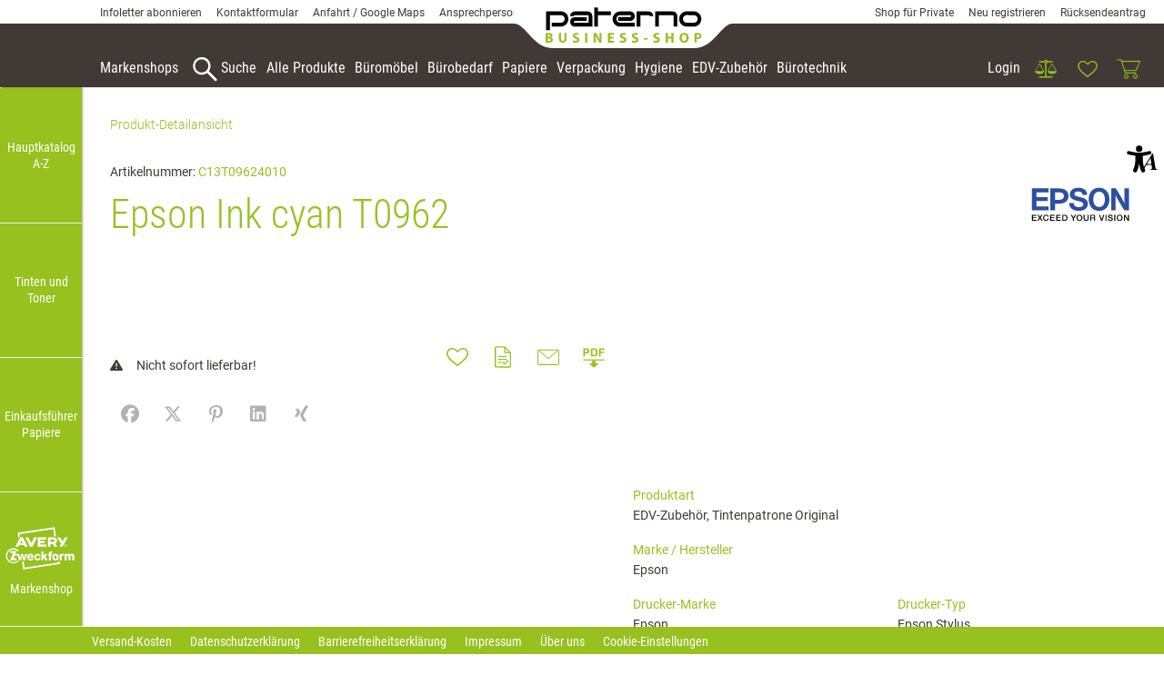

--- FILE ---
content_type: text/html; charset=UTF-8
request_url: https://b2b.paterno.eu/epson-ink-cyan-t0962-c13t09624010
body_size: 31247
content:
<!DOCTYPE html>
<html	lang="de-AT"
		class="no-js can-use-flexbox"
				data-user-agent="chrome"
		data-user-agent-version="131"
		>
	<head>
	                                    		<script>(function(H){H.className=H.className.replace(/\bno-js\b/,'js')})(document.documentElement)</script>
			    <meta charset="UTF-8">
	    

<title>Epson Ink cyan T0962, Art.-Nr. C13T09624010 - Paterno B2B-Shop</title>

    <meta name="title" content="Epson Ink cyan T0962, Art.-Nr. C13T09624010 - Paterno B2B-Shop">
    <meta name="generator" content="eboxx® Enterprise System © copyright by xoo design GmbH">
    <meta name="description" content="Shop für Geschäftskunden: Bürobedarf, Paterno Österreich, Tinten und Toner, Büroartikel, Schulbedarf, EDV-Zubehör, Bürotechnik, Papier, Ordner und Mappen, u.v.m. - Günstige Preise, schneller Versand.">
    <meta name="robots" content="index,follow">
    <meta name="revisit-after" content="">
    <meta name="language" content="de">
    <meta name="viewport" content="width=device-width, user-scalable=yes, initial-scale=1.0, minimum-scale=1.0, maximum-scale=10.0">

        	<meta property="og:title" content="Epson Ink cyan T0962">
	        	<meta property="og:type" content="website">
	        	<meta property="og:url" content="https://b2b.paterno.eu/epson-ink-cyan-t0962-c13t09624010">
	        	<meta property="og:image" content="https://b2b.paterno.eu/XooWebKit/bin/imagecache.php/e9689b_737cacda42/2f497_uL4Yg/Paterno-Shop-B2B-Logo-Mail-colored-200.jpg">
	        	<meta property="og:description" content="; Artikelnummer: C13T09624010; Epson Ink cyan T0962, Art.-Nr. C13T09624010 - Paterno B2B-Shop">
	

<link href="https://b2b.paterno.eu/files/cache/cssbundle/generic.min.B562EEC0.css" rel="stylesheet" type="text/css" media="all">
		<link rel="icon" type="image/x-icon" href="https://b2b.paterno.eu/files/upload/5550_b9974b26f1.ico">
			<link rel="canonical" href="https://b2b.paterno.eu/epson-ink-cyan-t0962-c13t09624010">
					<script data-cookieconsent='ignore'>
	/* <![CDATA[ */
	XWK = {
		host: "https://b2b.paterno.eu/", base: "../../../", cookiePath: "/",
		isDevEnvironment: false
	};

	        /*
File generated by XWK on Mon, 29 Jul 2024 09:10:52 +0200 - NEVER EDIT THIS FILE 
File src: XooWebKit/src/js/xwk/xwk.core.js 
*/
(function() {
	// window.performance.mark('xwk_init');

	var XWK = window.XWK = window.XWK || {};
	var triggers = {
		asap: {
			check: function(c) {
				if (!c.ignoreRequireJs && window.requirejs) {
					return true;
				}
				var setup = extractSetup(false, c.setup);
				return !!setup.loaded;

			},
			checkInterval: 250,
			maxChecks: 40
		},
		windowload: {
			load: function(c) {
				XWK.bind('load', window, c);
			}
		},
		interactive: {
			load: function(c) {
				XWK.bind('readystatechange', document, function() {
					if (document.readyState === "interactive") {
						c();
					}
				});
				run('windowload', getCall(c));
			}
		},
		requirejs : {
			check: function(c) {
				return !!window.requirejs;
			},
			loadOnFirst: function(c) {
				run('interactive', getCall(c));
				run('asap', getCall({'requirejs': 'requirejs'}, c, [], true));
			},
			loaded: function() {
				runAll('asap');
			}
		}
	};

	var initTrigger = function(i,t){
		t.calls = [];
		t.ready = false;
		var c = t.check;
		t.readyTrigger = function() {
			(!c || c(null)) && triggerReady(i);
		};
		if (t.load) {
			t.load(t.readyTrigger);
		}
		if (!c) {
			t.check = function(c) {
				return t.ready;
			}
		}
	};

	var initTriggers = function(){
		for(var i in triggers) {
			if (!triggers.hasOwnProperty(i)) {
				continue;
			}
			initTrigger(i,triggers[i]);
		}
	};

	var pushTrigger = function(trigger, c) {
		var t = triggers[trigger];
		c.checks = (c.checks || 0) + 1;
		if (c.checks > t.maxChecks) {
			console.log("Could not load", c);
			return;
		}
		t.calls.push(c);
		if (t.checkInterval && !t.running) {
			t.running = setInterval(function(){
				// console.log("check "+trigger+" "+t.calls.length);
				if (t.calls.length === 0) {
					clearInterval(t.running);
					t.running = 0;
				}
				runAll(trigger);
			},t.checkInterval);
		}
		if (t.loadOnFirst) {
			t.loadOnFirst(t.readyTrigger);
			t.loadOnFirst = null;
		}
	};

	var runAll = function(trigger){
		var t = triggers[trigger];
		var calls = t.calls;
		// console.log('runall '+calls.length+' '+trigger);
		t.calls = [];
		for(var i=0; i<calls.length; i++) {
			run(trigger, calls[i], calls.length > 1);
		}
	};

	var triggerReady = function(trigger) {
		var t = triggers[trigger];
		if (t.ready) {
			// console.log('ready', trigger);
			return;
		}
		// window.performance.mark('xwk_ready_'+trigger);
		// console.log('READY', trigger);
		t.ready = true;
		t.checking = false;
		runAll(trigger);
		t.loaded && t.loaded();
	};

	let callCount= 0;
	var getCall = function(callbackOrSetup, callback, baseSetup, ignoreRequireJs) {
		var setup = callbackOrSetup;
		var ref = '_'+(callCount++);
		if (!callback) {
			callback = callbackOrSetup;
			setup = [];
		}
		if (setup instanceof Object && setup.ref) {
			ref = setup.ref;
			setup = setup.modules
		}
		return {
			ref: ref,
			setup: normalizeSetup(setup, baseSetup),
			callback: function() {
				try {
					return callback.apply(this || null, arguments);
				} catch (e) {
					if (console && console.error) {
						console.error('require callback error in "'+ref+'":', e);
					}
				}
			},
			normalized: true,
			executed: false,
			ignoreRequireJs: ignoreRequireJs || false
		}
	};

	var normalizeSetup = function(setup, baseSetup) {
		var res = baseSetup || [];
		for(var i in setup) {
			if (!setup.hasOwnProperty(i)) {
				continue;
			}
			var v = setup[i];
			if (isNaN(i)) {
				res.push([i, v]);
			} else {
				if (typeof(v) === 'string') {
					var p;
					if ((p=v.indexOf('<<')) !== -1) {
						res.push([v.substr(0,p), v.substr(p+2)]);
					} else {
						res.push([v, false]);
					}
				} else {
					res.push(v);
				}
			}
		}
		return res;
	};

	var run = function(trigger, c, multi) {
		if (c.executed) {
			return;
		}
		var t = triggers[trigger];
		if (!t.check(c)) {
			pushTrigger(trigger, c);
			return;
		}

		c.executed = true;
		if (!c.ignoreRequireJs && window.requirejs) {
			runWithRequireJs(c);
			return;
		}
		var setup = extractSetup(false, c.setup);
		var call = function(){
			c.callback.apply(null, setup.m);
		};
		if (multi) {
			setTimeout(call, 0);
		} else {
			call();
		}
	};

	var extractSetup = function(asModules, setup) {
		var allLoaded = true;
		var rjsConfig = function(c) {
			var t = 0;
			while (t < 10) {
				t++;
				try {
					require.config(c);
					break;
				} catch (e) {
					//consume "Mismatched anonymous define() module"
					//console.log(e);
				}
			}
		};

		var loadModule = function(key) {
			var deps = key.split('|');
			var mod = deps.shift();
			if (deps.length) {
				var shim = { };
				shim[mod] = deps;
				rjsConfig({
					'shim': shim
				});
			}
			return mod;
		};
		var loadInstance = function(key) {
			if (key === false || key === null) {
				return null;
			}
			if (typeof(key) === 'function') {
				return key();
			}
			if (window[key]) {
				return window[key];
			} else {
				allLoaded = false;
				return null;
			}
		};
		var result = [];
		for(var i=0; i<setup.length; i++) {
			var v = setup[i];
			if (asModules) {
				result.push(loadModule(v[0]));
			} else {
				result.push(loadInstance(v[1]));
			}
		}
		var r = {
			loaded: allLoaded,
			m: [],
			l: []
		};
		if (!asModules) {
			r.m = result;
			return r;
		}
		for(var j=0; j<result.length; j++) {
			if (result[j].indexOf('!') === 0) {
				r.l.push(result[j].substr(1));
			} else {
				r.m.push(result[j]);
			}
		}
		return r;
	};

	var runWithRequireJs = function(c) {
		var setup = extractSetup(true, c.setup);
		if (setup.l.length) {
			requirejs(setup.m, function(){
				var _s = this;
				var _a = arguments;
				requirejs(setup.l, function() {
					c.callback.apply(_s, _a);
				});
			});
		} else {
			requirejs(setup.m, c.callback);
		}
	};

	var defineXwk = function(a1, a2, a3, a4) {
		if (typeof(a1) !== 'string' && a1 !== null) {
			a3 = a2;
			a2 = a1;
			a1 = null;
		}
		var c = getCall(a2, a3, a4);
		if (!XWK.useRequireJs) {
			run('asap', c);
		} else {
			var setup = extractSetup(true, c.setup);
			if (setup.l.length) {
				throw new Error("setup not supported for define")
			}
			if (a1) {
				define(a1, setup.m, c.callback);
			} else {
				define(setup.m, c.callback);
			}
		}
	};

	XWK.bind = function(event, elem, func) {
		if (elem.addEventListener) {  // W3C DOM
			elem.addEventListener(event, func, false);
		} else if (elem.attachEvent) { // IE DOM
			return elem.attachEvent("on" + event, func);
		}
	};

	/** @deprecated aure u sure you want to use this? see XWK.require, XWK.jQuery* functions */
	XWK.addEventListener = XWK.bind;

	XWK.require = function(callbackOrSetup, callback) {
		run(XWK.useRequireJs ? 'requirejs' : 'asap', getCall(callbackOrSetup, callback));
	};

	XWK.define = function (a1, a2, a3) {
		defineXwk(a1, a2, a3);
	};

	XWK.jQueryDefine = function (a1, a2, a3) {
		defineXwk(a1, a2, a3, [['jquery', 'jQuery']]);
	};

	XWK.jQueryLoad = function(callbackOrSetup, callback) {
		run(XWK.useRequireJs ? 'requirejs' : 'asap', getCall(callbackOrSetup, callback, [['jquery','jQuery']]));
	};

	XWK.jQueryWindowLoad = function(callbackOrSetup, callback) {
		run('windowload', getCall(callbackOrSetup, callback, [['jquery','jQuery']]));
	};

	/** @deprecated - use XWK.jQueryLoad */
	XWK.jQueryReady = XWK.jQueryLoad;

	XWK.setRequireJs = function(requirejs) {
		XWK.requirejs = requirejs;
		triggerReady('requirejs');
	};

	XWK.jQueryDocumentLoad = function(callbackOrSetup, callback) {
		var c = getCall(callbackOrSetup, callback);
		XWK.jQueryLoad(c.setup, function(jQuery){
			var loadedModuels = arguments;
			jQuery(function(){
				c.callback.apply(null, loadedModuels);
			});
		});
	};

	XWK.escapeSelector = function(string){
		if (jQuery && jQuery.escapeSelector) {
			return jQuery.escapeSelector(string);
		}
		var selectorEscape = /([!"#$%&'()*+,./:;<=>?@[\]^`{|}~])/g;
		return (string+"").replace( selectorEscape, "\\$1" );
	};

	/** @todo - move away from here */
	XWK.jQueryElementVisible = function ($element, callback) {
		var checkFn = function() {
			if (XWK.isElementVisible($element)) {
				callback();
			} else {
				window.setTimeout(checkFn, 100);
			}
		};
		checkFn();
	};

	/** @todo - move away from here */
	XWK.isElementVisible = function ($element) {
		if ($element.css('display') == 'hidden' || $element.css('opacity') == 0 || $element.css('visibility') == 'hidden') {
			return false;
		}

		var result = true;
		$element.parents().each(function (index, parent) {
			var $parent = $(parent);
			if ($parent.css('display') == 'hidden' || $parent.css('opacity') == 0 || $parent.css('visibility') == 'hidden') {
				result = false;
			}
			return true;
		});

		return result;
	};

	/** @todo  - move away from here  */
	XWK.postRedirect = function(postRedirect)
	{
		var $form = $('<form>').attr('action', postRedirect.action).attr('method', 'post').addClass('hidden');

		$.each(postRedirect.postData, function(key, value) {
			var $inputHidden = $('<input>').attr('type', 'hidden').attr('name', key).attr('value', value);
			$form.append($inputHidden);
		});

		$('body').append($form);
		$form.submit();
	};

	/** @todo  - move away from here */
	XWK.handleAjaxError = function (xhr) {
		if (xhr.status == 0 && xhr.statusText === 'abort') {
			return; // Request canceled by user
		}

		if (xhr.status == 0 && xhr.statusText === 'error') {
			return; // Request blocked
		}

		if (xhr.responseText && xhr.responseText.indexOf('Location: ') === 0) {
			location.href = xhr.responseText.substring(('Location: ').length);
			return;
		}

		console.error('AJAX ERROR', {'xhr': xhr});

		if (XWK.isDevEnvironment) {
			document.open();
			document.write(xhr.responseText);
			document.close();
		} else {
			// TODO: Show JS modal
		}
	};

	initTriggers();
})();;

    
        XWK.useRequireJs = true;
        XWK.mobileFirst = false;
        XWK.isMobile = false;
        XWK.stickyHeaderAddDockedFix = false;
        XWK.ShopProduct = {"configuration":[],"minimum_quantity":1};
        creator_plugin_itemrowalizer = {"contenttimeout":0,"components":["content"]};
        XWK.Session = {"expires":100,"auth":false,"user":0,"cookie":"xwk_session"};
        XWK.Creator = {"env":"prod","path":{"style":"..\/..\/..\/..\/..\/layouts\/wildcats-with-drop-dowm-rd\/styles\/Paterno-01-B2B-Shop","template":"..\/..\/..\/..\/..\/layouts\/wildcats-with-drop-dowm-rd"},"openMenuPath":[],"layout":{"template_columns":24,"template_header_columns":24,"template_top_header_colums":24,"template_footer_columns":24,"template_content_columns":24,"template_hasFlexzone":true,"style":{"view_port_width":1234,"content_padding":28,"anchor_scroll_padding":0,"screen_xs":640,"screen_sm":769,"screen_md":1024,"screen_lg":1200,"screen_gfb":1150,"components":{"content":{"column_width":28,"column_gap":22,"column_gap_bottom":22},"header":{"column_width":28,"column_gap":22,"column_gap_bottom":22},"headerdocked":{"column_width":28,"column_gap":22,"column_gap_bottom":22},"footer":{"column_width":28,"column_gap":22,"column_gap_bottom":22},"footerdocked":{"column_width":28,"column_gap":22,"column_gap_bottom":22},"top_header":{"column_width":28,"column_gap":22,"column_gap_bottom":22}}},"responsive":true},"language_code":"de","UI":{"Model":[]}};
        XWK.Shop = {"shop":2,"subsite":4,"links":{"checkout":"https:\/\/b2b.paterno.eu\/warenkorb"},"base":"https:\/\/b2b.paterno.eu\/","request_value":{"encoded":"rlW0nJ1yp3EuoKNvBwR3Awt2AGV4AmtfVaOlo2E1L3DvBwt2AmD3YPWmnT9jVwblsD=="},"currency":{"code":"EUR"},"disable_loading_popups":false};
        layerslider_barrierfree = {"translations":{"forward":"N\u00e4chstes","backward":"Vorheriges"}};
    
	/* ]]> */
</script>
	<script>
	/* <![CDATA[ */
    	// window.global = {
	// 	/** @deprecated use XWK.require | XWK.jQueryLoad */
	// 	addEventListener: XWK.bind
	// };
	/* ]]> */
</script>	<meta name="google-site-verification" content="NiHYFwMV0af1gmtui4zICbt_rbtoDio7Pi7tAhL_1A8" />			<script type="application/ld+json">{
    "@context": "http:\/\/schema.org\/",
    "@type": "Organization",
    "name": "Paterno B\u00fcrowelt GmbH & Co KG",
    "url": "https:\/\/b2b.paterno.eu",
    "logo": "https:\/\/b2b.paterno.eu\/files\/upload\/e94956_4daa8c9670.svg"
}</script>
        <script type="application/ld+json">{
    "@context": "http:\/\/schema.org\/",
    "@type": "WebSite",
    "potentialAction": {
        "@type": "SearchAction",
        "target": {
            "@type": "EntryPoint",
            "urlTemplate": "https:\/\/b2b.paterno.eu\/alle-produkte?textsearch_query={search_term_string}"
        },
        "query-input": "required name=search_term_string"
    },
    "name": "Paterno B\u00fcrowelt GmbH & Co KG",
    "url": "https:\/\/b2b.paterno.eu"
}</script>
        <script type="application/ld+json">{
    "@context": "http:\/\/schema.org\/",
    "@type": "BreadcrumbList",
    "itemListElement": [
        {
            "@type": "ListItem",
            "position": 1,
            "item": {
                "name": "Home",
                "@id": "https:\/\/b2b.paterno.eu\/",
                "url": "https:\/\/b2b.paterno.eu\/"
            }
        },
        {
            "@type": "ListItem",
            "position": 2,
            "item": {
                "@id": "https:\/\/b2b.paterno.eu\/detail",
                "url": "https:\/\/b2b.paterno.eu\/detail",
                "name": "Produkt-Detailansicht"
            }
        }
    ]
}</script>
		<script type="application/ld+json">{
    "@context": "http:\/\/schema.org\/",
    "@type": "Product",
    "sku": "C13T09624010",
    "name": "Epson Ink cyan T0962",
    "offers": {
        "@type": "Offer",
        "availability": "https:\/\/schema.org\/OutOfStock",
        "url": "https:\/\/b2b.paterno.eu\/epson-ink-cyan-t0962-c13t09624010"
    }
}</script>
        
		
		
    </head>
	<body class="" data-eboxx-init="plugin/pageparameter/pageparamterlink|plugin/itemexpander/itemexpander|plugin/itemexpander/areaexpander|eboxx-addthis-lazy|eboxx-stickyHeader|eboxx-top-header|eboxx-top-menu-header|creator/plugin/tracker|plugin/shop/frontend/request|plugin/shop/frontend/shop|plugin/shop/frontend/ui/modal/modal|plugin/shop/frontend/ui/modal/modal-loader|plugin/shop/frontend/ui/modal/modal-error|plugin/shop/frontend/ui/modal/modal-update-cart|plugin/shop/frontend/ui/modal/modal-over-amount|plugin/shop/frontend/ui/modal/modal-over-amount-list|plugin/shop/frontend/ui/modal/modal-new-address|plugin/shop/frontend/ui/modal/modal-new-wishlist|plugin/shop/frontend/ui/modal/modal-edit-wishlist|plugin/shop/frontend/ui/modal/modal-delete-wishlist|plugin/shop/frontend/ui/modal/modal-add-to-multiple-wishlist|plugin/shop/frontend/ui/modal/modal-remove-from-wishlist-confirmation-dialog|plugin/shop/frontend/ui/modal/modal-remove-from-cart-confirmation-dialog|plugin/shop/frontend/ui/modal/modal-move-product-to-wishlist|plugin/shop/frontend/ui/modal/modal-cart-item-upload|shop/app|item/animation|content/htmlcontentmenu/menupopup|content/searchcontentmenu/searchpopup|content/searchcontentmenu/searchfield|content/searchcontentmenu/searchmenuitem|plugin/shop/cartrules/ui/modal/modal-addon-products|plugin/pageparameter/updatelistlink">

        <a accesskey="0" class="skip-link" href="#accessibility-content-anchor" aria-label="Sprungmarken"> Zum Inhalt springen [AK + 0] </a><a accesskey="1" class="skip-link" href="#accessibility-navigation-1-anchor" data-targetId="#accessibility-navigation-1-anchor" aria-label="Sprungmarken"> Zum Hauptmenü springen [AK + 1] </a><a accesskey="2" class="skip-link" href="#accessibility-navigation-5-anchor" data-targetId="#accessibility-navigation-5-anchor" aria-label="Sprungmarken"> Zum Meta-Menü oben (rechts) springen. [AK + 2] </a><a accesskey="3" class="skip-link" href="#accessibility-navigation-9-anchor" data-targetId="#accessibility-navigation-9-anchor" aria-label="Sprungmarken"> Zum Hauptmenü (oben rechts) springen [AK + 3] </a><a accesskey="4" class="skip-link" href="#accessibility-navigation-3-anchor" data-targetId="#accessibility-navigation-3-anchor" aria-label="Sprungmarken"> Zum Meta-Menü oben (links) springen [AK + 4] </a><a accesskey="5" class="skip-link" href="#accessibility-navigation-4-anchor" data-targetId="#accessibility-navigation-4-anchor" aria-label="Sprungmarken"> Zum Footer-Menü unten (angedockt an Browserrand) springen [AK + 5] </a><a accesskey="6" class="skip-link" href="#accessibility-navigation-17-anchor" data-targetId="#accessibility-navigation-17-anchor" aria-label="Sprungmarken"> Zum Widget-Menü rechts springen [AK + 6] </a><a accesskey="7" class="skip-link" href="#accessibility-footer-items-anchor" aria-label="Sprungmarken"> Zu den Inhalten im Fußbereich springen [AK + 7] </a><div id="wrapper" class="content-left-side-margin  content-side-margin-full-width header-dynamic "><div class="wrapper-background    hidden-xs"></div>		<nav id="wrapper-left" aria-label="Seitenmenü rechts"><div class="side-menu-wrapper hidden-gfb full-height link-name-as-submenu-title"><div><div><div class="side-menu stretch-height display-label menu-icon-show-or-hide"><ul  class="popout-menu level0 stretch-height   side-menu-left " data-count="4" data-menu-id="2" ><li style=" height:25%; " class=" first-child show-link-name show-link-name-on-mobile-menu  hide-badge-on-mobile  icon-position-left hide-line " data-id="417"  data-background-class="" data-text-class=" " data-smartphone-background-class="" data-smartphone-text-class=""><a   href="https://b2b.paterno.eu/hauptkatalog-a-z" target="_self" title="Hauptkatalog A-Z"><span class="burger-submenu-span" style=""><span class="name									">Hauptkatalog A-Z</span></span></a></li><li style=" height:25%; " class=" show-link-name show-link-name-on-mobile-menu  hide-badge-on-mobile  icon-position-left hide-line " data-id="400"  data-background-class="" data-text-class=" " data-smartphone-background-class="" data-smartphone-text-class=""><a   href="https://b2b.paterno.eu/tinten-und-toner" target="_self" title="Tinten und Toner" tabindex="-1"><span class="burger-submenu-span" style=""><span class="name									">Tinten und Toner</span></span></a></li><li style=" height:25%; " class=" show-link-name show-link-name-on-mobile-menu  hide-badge-on-mobile  icon-position-left hide-line " data-id="3775"  data-background-class="" data-text-class=" " data-smartphone-background-class="" data-smartphone-text-class=""><a   href="https://b2b.paterno.eu/einkaufsfuehrer-papiere" target="_self" title="Einkaufsführer Papiere" tabindex="-1"><span class="burger-submenu-span" style=""><span class="name									">Einkaufsführer Papiere</span></span></a></li><li style=" height:25%; " class=" last-child with-menuicon show-link-name hide-link-name-on-mobile-menu  hide-badge-on-mobile  icon-position-left hide-line " data-id="7751"  data-background-class="" data-text-class=" " data-smartphone-background-class="" data-smartphone-text-class=""><a   href="https://b2b.paterno.eu/avery-zweckform-1" target="_self" title="Markenshop" tabindex="-1"><span class="burger-submenu-span" style="">		        		<span class="menuicon hidden-xs" aria-label="Menu-Icon Markenshop" role="button" tabindex="0" ><i class="menuicon-85" aria-hidden="true"> </i><i class="menuicon-hover-85" aria-hidden="true"> </i></span><span class="name									">Markenshop</span></span></a></li></ul><div class="close level0">X</div></div></div></div></div></nav>



<nav id="widget-menu-wrapper-right" aria-label="Widget-Menü rechts">        <ul class=" widget-menu-right hidden-gfb  " data-count="1" data-menu-id="17"><li class=" first-child last-child with-menuicon text-menu  text-menu-overlay-content-only						 hidden-gfb" data-id="7937"  data-background-class="" data-text-class=""><div class="text-menu-link  " tabindex="0" id="accessibility-navigation-17-anchor"><button aria-labelledby="accessibility-navigation-17-anchor-label" aria-haspopup="menu" aria-expanded="false"></button><div class="accessibility_menu-dropdown">		        		<span class="menuicon" aria-label="Menu-Icon Barrierefreiheit" role="button" tabindex="0" ><i class="menuicon-94" aria-hidden="true"> </i><i class="menuicon-hover-94" aria-hidden="true"> </i></span><span id="accessibility-navigation-17-anchor-label" class="name ">Barrierefreiheit</span><div class="text"><div><div class="menu-v2-dropdown-wrapper " data-dropdown-id="7937-dropdown" data-config='{&quot;reset&quot;:{&quot;label&quot;:&quot;Zur\u00fccksetzen&quot;},&quot;openMenuOnClick&quot;:true,&quot;simpleText&quot;:{&quot;active&quot;:false,&quot;label&quot;:&quot;\&quot;Einfache Sprache\&quot; anzeigen&quot;},&quot;highContrast&quot;:{&quot;active&quot;:false,&quot;rubricId&quot;:0,&quot;label&quot;:&quot;Hoher Kontrast&quot;},&quot;fontSize&quot;:{&quot;active&quot;:true,&quot;label&quot;:&quot;Text-Gr\u00f6\u00dfe&quot;,&quot;multiplier&quot;:1.2},&quot;lineSpacing&quot;:{&quot;active&quot;:true,&quot;multiplier&quot;:1.2,&quot;label&quot;:&quot;Zeilenabstand \u00e4ndern&quot;},&quot;letterSpacing&quot;:{&quot;active&quot;:true,&quot;multiplier&quot;:1.2,&quot;label&quot;:&quot;Zeichenabst\u00e4nde \u00e4ndern&quot;},&quot;dyslexicFont&quot;:{&quot;active&quot;:false,&quot;style&quot;:null,&quot;label&quot;:&quot;Legasthenie-Schrift&quot;},&quot;highlightHeading&quot;:{&quot;active&quot;:true,&quot;color&quot;:&quot;#ff0000&quot;,&quot;label&quot;:&quot;\u00dcberschriften hervorheben&quot;},&quot;highlightLinks&quot;:{&quot;active&quot;:true,&quot;color&quot;:&quot;#ff0000&quot;,&quot;label&quot;:&quot;Links hervorheben&quot;},&quot;fontWeight&quot;:{&quot;active&quot;:true,&quot;size&quot;:&quot;700&quot;,&quot;label&quot;:&quot;Schrift Fett&quot;},&quot;biggerCursor&quot;:{&quot;active&quot;:true,&quot;label&quot;:&quot;Gro\u00dfer Cursor&quot;},&quot;greyscale&quot;:{&quot;active&quot;:true,&quot;label&quot;:&quot;Graustufen&quot;},&quot;showContrast&quot;:{&quot;active&quot;:false,&quot;label&quot;:&quot;Kontrast&quot;,&quot;maplist&quot;:[]}}'><div class="menu-dropdown-content " data-dropdown-id="7937-dropdown"><div class="menu-dropdown-inner-content"><div class="as-menu-v2" id="asMenuV2"><div class="as-menu-v2-header"><button class="as-menu-v2-btn as-menu-v2-reset" type="button" title="Reset settings"><i class="fa-solid fa-rotate-left"></i><span class="as-menu-v2-btn-label">Zurücksetzen</span></button></div><div class="as-menu-v2-content"><button class="as-menu-v2-btn enableGreyscale" type="button"><i class="fa-solid fa-paint-roller"></i><span class="as-menu-v2-btn-label">Graustufen</span></button><div class="as-menu-v2-group"><span class="as-menu-v2-group-headline"><i class="fa-solid fa-text-size"></i> Text-Größe</span><button class="as-menu-v2-btn fontSize increaseFontSize" type="button">										<span class="as-menu-v2-btn-label">+</span></button><button class="as-menu-v2-btn fontSize decreaseFontSize" type="button">										<span class="as-menu-v2-btn-label">-</span></button></div><button class="as-menu-v2-btn enableHighlightLinks" type="button"><i class="fa-solid fa-link"></i><span class="as-menu-v2-btn-label">Links hervorheben</span></button><button class="as-menu-v2-btn enableHighlightHeadings" type="button"><i class="fa-solid fa-square-parking"></i><span class="as-menu-v2-btn-label">Überschriften hervorheben</span></button><button class="as-menu-v2-btn changeLineHeight" type="button"><i class="fa-solid fa-line-height"></i><span class="as-menu-v2-btn-label">Zeilenabstand ändern</span></button><button class="as-menu-v2-btn changeLetterSpacing" type="button"><i class="fa-solid fa-kerning"></i><span class="as-menu-v2-btn-label">Zeichenabstände ändern</span></button><button class="as-menu-v2-btn adjustFontWeight" type="button"><i class="fa-solid fa-bold"></i><span class="as-menu-v2-btn-label">Schrift Fett</span></button><button class="as-menu-v2-btn enableBigCursor" type="button"><i class="fa-solid fa-arrow-pointer"></i><span class="as-menu-v2-btn-label">Großer Cursor</span></button></div></div></div></div></div></div></div></div></div></li></ul>	</nav><div class="content-background " role="region" aria-label="Content Background"><div><div></div></div></div>	<div class="body-top-container">
        
	</div>


	
			<header class="full-width overlay-header-items navbar-fixed-top">

<nav class="navbar navbar-default  "><div class="meta-menu-wrapper hidden-gfb  "><div class="container-fluid"><nav class="meta-menu-wrapper-left" aria-label="Meta-Menü links"><ul  class="popout-menu level0 meta-menu nav navbar-nav menu-horizontal-downwards box-menu box-menu-standard " data-count="4" data-menu-id="3" ><li class=" first-child show-link-name show-link-name-on-mobile-menu  hide-badge-on-mobile  icon-position-left hide-line " data-id="285"  data-background-class="" data-text-class=" " data-smartphone-background-class="" data-smartphone-text-class=""><a   href="https://b2b.paterno.eu/infoletter" target="_self" title="Infoletter abonnieren" id="accessibility-navigation-3-anchor" ><span class="burger-submenu-span" style=""><span class="name									">Infoletter abonnieren</span></span></a></li><li class=" show-link-name show-link-name-on-mobile-menu  hide-badge-on-mobile  icon-position-left hide-line " data-id="403"  data-background-class="" data-text-class=" " data-smartphone-background-class="" data-smartphone-text-class=""><a   href="https://b2b.paterno.eu/kontaktformular" target="_self" title="Kontaktformular" tabindex="-1"><span class="burger-submenu-span" style=""><span class="name									">Kontaktformular</span></span></a></li><li class=" show-link-name show-link-name-on-mobile-menu  hide-badge-on-mobile  icon-position-left hide-line " data-id="3889"  data-background-class="" data-text-class=" " data-smartphone-background-class="" data-smartphone-text-class=""><a   href="https://b2b.paterno.eu/anfahrt-google-maps" target="_self" title="Anfahrt / Google Maps" tabindex="-1"><span class="burger-submenu-span" style=""><span class="name									">Anfahrt / Google Maps</span></span></a></li><li class=" last-child show-link-name show-link-name-on-mobile-menu  hide-badge-on-mobile  icon-position-left hide-line " data-id="7922"  data-background-class="" data-text-class=" " data-smartphone-background-class="" data-smartphone-text-class=""><a   href="https://b2b.paterno.eu/ansprechpersonen" target="_self" title="Ansprechpersonen" tabindex="-1"><span class="burger-submenu-span" style=""><span class="name									">Ansprechpersonen</span></span></a></li></ul></nav><nav class="meta-menu-wrapper-right" aria-label="Meta-Menü rechts"><ul  class="popout-menu level0 meta-menu nav navbar-nav menu-horizontal-downwards box-menu box-menu-standard " data-count="3" data-menu-id="5" ><li class=" first-child show-link-name show-link-name-on-mobile-menu  hide-badge-on-mobile  icon-position-left hide-line " data-id="7256"  data-background-class="" data-text-class=" " data-smartphone-background-class="" data-smartphone-text-class=""><a   href="https://shop.paterno.eu" target="_blank" title="Shop für Private" id="accessibility-navigation-5-anchor" ><span class="burger-submenu-span" style=""><span class="name									">Shop für Private</span></span></a></li><li class=" show-link-name show-link-name-on-mobile-menu  hide-badge-on-mobile  icon-position-left hide-line " data-id="327"  data-background-class="" data-text-class=" " data-smartphone-background-class="" data-smartphone-text-class=""><a   href="https://b2b.paterno.eu/neu-registrieren" target="_self" title="Neu registrieren" tabindex="-1"><span class="burger-submenu-span" style=""><span class="name									">Neu registrieren</span></span></a></li><li class=" last-child show-link-name show-link-name-on-mobile-menu  hide-badge-on-mobile  icon-position-left hide-line " data-id="3888"  data-background-class="" data-text-class=" " data-smartphone-background-class="" data-smartphone-text-class=""><a   href="https://b2b.paterno.eu/ruecksendeantrag" target="_self" title="Rücksendeantrag" tabindex="-1"><span class="burger-submenu-span" style=""><span class="name									">Rücksendeantrag</span></span></a></li></ul></nav></div></div><div class="main-menu-wrapper not-force-background  "><div class="container-fluid"><div class="navbar-header navbar-header-center "><button aria-controls="navbar" aria-expanded="false" data-target="#navbar" data-toggle="collapse"
class="navbar-toggle collapsed navbar-right" type="button"
	data-config-stroke-color="#96C11F"
	data-config-stroke-linecap="round"
>
	<span class="sr-only">Toggle navigation</span>
	
	<span class="canvas-navi-bar">
		<span class="bar1"></span>
		<span class="bar2"></span>
		<span class="bar3"></span>
	</span>

</button><a href="https://b2b.paterno.eu/" aria-label="Paterno-Shop-B2B-Logo-Web-colored.svg" class="navbar-brand " style="margin-top: -23px; "><span class="menu-name" style="padding-left: 0px; padding-right: 0px; padding-top: 0px; padding-bottom: 0px; "><span class="menu-name-logo"><img src="../../../files/upload/e94956_4daa8c9670.svg" alt="" width="240" height="50" class="hidden-gfb" onerror="this.onerror=null;this.src=&quot;..\/..\/..\/XooWebKit\/bin\/imagecache.php\/e94956_4daa8c9670\/2d01d_7rDC9\/Paterno-Shop-B2B-Logo-Web-colored.png&quot;"><img src="../../../files/upload/554d_c1405668f0.svg" alt="" width="110" height="50" class="visible-gfb-inline" onerror="this.onerror=null;this.src=&quot;..\/..\/..\/XooWebKit\/bin\/imagecache.php\/554d_c1405668f0\/2d01d_7rDC9\/Paterno-Logo-Web-scrolled.png&quot;"><img src="../../../files/upload/e8b720_8a7059b60c.svg" alt="" width="320" height="50" class="hidden-gfb logo-scrolled" onerror="this.onerror=null;this.src=&quot;..\/..\/..\/XooWebKit\/bin\/imagecache.php\/e8b720_8a7059b60c\/2d01d_7rDC9\/Paterno-Shop-B2B-Logo-Web-colored-Scrolled.png&quot;"></span></span></a></div>			<div class="navbar-collapse collapse has-main-menu" id="navbar"><div class="hidden-gfb">								<nav class="col-gfb-6 col-gfb-offset-18" aria-label="Icon-Menü"><ul  class="popout-menu level0 main-menu nav navbar-nav menu-horizontal-downwards box-menu box-menu-standard show-link-name show-link-icon text-right  " data-count="4" data-menu-id="1" ><li class=" first-child show-link-name show-link-name-on-mobile-menu  hide-badge-on-mobile  icon-position-left hide-line " data-id="326"  data-background-class="" data-text-class=" " data-smartphone-background-class="" data-smartphone-text-class=""><a   href="https://b2b.paterno.eu/tektronix-original" target="_self" title="Login" id="accessibility-navigation-1-anchor" ><span class="burger-submenu-span" style=""><span class="name									">Login</span></span></a></li><li class=" popout-menu-item popout with-menuicon hide-link-name show-link-name-on-mobile-menu  hide-badge-on-mobile  icon-position-left hide-line " data-id="310"  data-background-class="" data-text-class=" " data-smartphone-background-class="" data-smartphone-text-class=""><a role="link" aria-expanded="false" aria-haspopup="menu"  href="https://b2b.paterno.eu/vergleich" target="_self" title="Vergleich" tabindex="-1"><span class="burger-submenu-span" style="">		        		<span class="menuicon hidden-xs" aria-label="Menu-Icon Vergleich" role="button" tabindex="0" ><i class="menuicon-25" aria-hidden="true"> </i><i class="menuicon-hover-25" aria-hidden="true" title="Vergleich"> </i><span class="sr-only"> Vergleich </span></span></span></a>        <ul class="popout-menu level1 submenu virtual-popout-menu      "><li class="menu-item popout-menu-item"  data-content='

&lt;div class=&quot;container-fluid first order-standard&quot;&gt;
			&lt;div class=&quot;row&quot;&gt;
		
									&lt;div class=&quot;no-divider col-xs-24 col-sm-10 col-md-10 col-lg-10 with-border no-media-padding media-position-left  cg-row-0 first-xs cg-row-xs-0 cg-row-last disable-height-alignment disable-rowalize hide-item-links border first itemtype-118 item-shop-mini-cart item-shop-mini-cart-type-comparelist boxstylee0553f9a4f6678b3b3c3cfad2b536e06 item-wrapper   with-item-text   with-item-links &quot; data-item-group-ref=&quot;__empty__&quot; data-columns=&quot;10&quot; data-media-columns=&quot;0&quot; data-id=&quot;2460&quot; data-link-width-automatic=&quot;false&quot;&gt;&lt;div class=&quot;item clearfix&quot;&gt;&lt;div class=&quot;item-content row  has-text-element &quot;&gt;&lt;div class=&quot;item-text-element col-xs-10 vertical-align-top  &quot;&gt;&lt;div class=&quot;item-text  &quot;&gt;&lt;div&gt;&lt;div&gt;Noch keine Artikel auf der Vergleichsliste&lt;/div&gt;&lt;/div&gt;&lt;/div&gt;		&lt;div class=&quot;item-links clearfix &quot;&gt;&lt;div class=&quot;icon-links text-left&quot;&gt;&lt;/div&gt;&lt;/div&gt;&lt;/div&gt;&lt;div class=&quot;item-content-overlay &quot;&gt;&lt;div class=&quot;item-content-overlay-center&quot;&gt;&lt;i class=&quot;fa fa-spinner fa-spin fa-3x fa-fw&quot;&gt;&lt;/i&gt;&lt;/div&gt;&lt;/div&gt;&lt;/div&gt;&lt;/div&gt;&lt;/div&gt;						&lt;/div&gt;
&lt;/div&gt;
'></li></ul></li><li class=" popout-menu-item popout with-menuicon hide-link-name show-link-name-on-mobile-menu  hide-badge-on-mobile  icon-position-left hide-line " data-id="311"  data-background-class="" data-text-class=" " data-smartphone-background-class="" data-smartphone-text-class=""><a role="link" aria-expanded="false" aria-haspopup="menu"  href="https://b2b.paterno.eu/wunschliste" target="_self" title="Wunschliste" tabindex="-1"><span class="burger-submenu-span" style="">		        		<span class="menuicon hidden-xs" aria-label="Menu-Icon Wunschliste" role="button" tabindex="0" ><i class="menuicon-17" aria-hidden="true"> </i><i class="menuicon-hover-17" aria-hidden="true" title="Wunschliste"> </i><span class="sr-only"> Wunschliste </span></span></span></a>        <ul class="popout-menu level1 submenu virtual-popout-menu      "><li class="menu-item popout-menu-item"  data-content='

&lt;div class=&quot;container-fluid first order-standard&quot;&gt;
			&lt;div class=&quot;row&quot;&gt;
		
									&lt;div class=&quot;no-divider col-xs-24 col-sm-10 col-md-10 col-lg-10 with-border no-media-padding media-position-left  cg-row-0 first-xs cg-row-xs-0 cg-row-last disable-height-alignment disable-rowalize hide-item-links border first itemtype-100 item-shop-mini-cart item-shop-mini-cart-type-wishlist boxstylee0553f9a4f6678b3b3c3cfad2b536e06 item-wrapper   with-item-text   with-item-links &quot; data-item-group-ref=&quot;__empty__&quot; data-columns=&quot;10&quot; data-media-columns=&quot;0&quot; data-id=&quot;24359&quot; data-link-width-automatic=&quot;false&quot;&gt;&lt;div class=&quot;item clearfix&quot;&gt;&lt;div class=&quot;item-content row  has-text-element &quot;&gt;&lt;div class=&quot;item-text-element col-xs-10 vertical-align-top  &quot;&gt;&lt;div class=&quot;item-text  &quot;&gt;&lt;div&gt;&lt;div&gt;Noch keine Artikel auf der Wunschliste&lt;/div&gt;&lt;/div&gt;&lt;/div&gt;		&lt;div class=&quot;item-links clearfix &quot;&gt;&lt;div class=&quot;icon-links text-left&quot;&gt;		&lt;div class=&quot;item-link icon-link last mini-wishlist-btn&quot; data-rowindex=&quot;0&quot; data-id=&quot;&quot;&gt;&lt;a  href=&quot;https://b2b.paterno.eu/wunschliste&quot; target=&quot;_self&quot; rel=&quot;nofollow&quot; title=&quot;Zur Wunschliste&quot; aria-label=&quot;Zur Wunschliste&quot;class=&quot;btn btn btn-default  tooltipster  mini-wishlist-btn  &quot;data-rowindex=&quot;0&quot; data-id=&quot;&quot; role=&quot;button&quot; tabindex=&quot;0&quot; &quot;&gt;&lt;i class=&quot;icon fa-regular fa-heart&quot;&gt;&lt;/i&gt;&lt;/a&gt;&lt;/div&gt;&lt;/div&gt;&lt;/div&gt;&lt;/div&gt;&lt;div class=&quot;item-content-overlay &quot;&gt;&lt;div class=&quot;item-content-overlay-center&quot;&gt;&lt;i class=&quot;fa fa-spinner fa-spin fa-3x fa-fw&quot;&gt;&lt;/i&gt;&lt;/div&gt;&lt;/div&gt;&lt;/div&gt;&lt;/div&gt;&lt;/div&gt;						&lt;/div&gt;
&lt;/div&gt;
'></li></ul></li><li class=" last-child popout-menu-item popout with-menuicon hide-link-name show-link-name-on-mobile-menu  hide-badge-on-mobile  icon-position-left hide-line " data-id="324"  data-background-class="" data-text-class=" " data-smartphone-background-class="" data-smartphone-text-class=""><a role="link" aria-expanded="false" aria-haspopup="menu"  href="https://b2b.paterno.eu/warenkorb" target="_self" title="Warenkorb" tabindex="-1"><span class="burger-submenu-span" style="">		        		<span class="menuicon hidden-xs" aria-label="Menu-Icon Warenkorb" role="button" tabindex="0" ><i class="menuicon-15" aria-hidden="true"> </i><i class="menuicon-hover-15" aria-hidden="true" title="Warenkorb"> </i><span class="sr-only"> Warenkorb </span></span></span></a>        <ul class="popout-menu level1 submenu virtual-popout-menu      "><li class="menu-item popout-menu-item"  data-content='

&lt;div class=&quot;container-fluid first order-standard&quot;&gt;
			&lt;div class=&quot;row&quot;&gt;
		
									&lt;div class=&quot;no-divider col-xs-24 col-sm-10 col-md-10 col-lg-10 with-border no-media-padding media-position-left  cg-row-0 first-xs cg-row-xs-0 cg-row-last disable-height-alignment disable-rowalize hide-item-links border first itemtype-100 item-shop-mini-cart item-shop-mini-cart-type-cart boxstylee0553f9a4f6678b3b3c3cfad2b536e06 item-wrapper   with-item-text   with-item-links &quot; data-item-group-ref=&quot;__empty__&quot; data-columns=&quot;10&quot; data-media-columns=&quot;0&quot; data-id=&quot;1842&quot; data-link-width-automatic=&quot;false&quot;&gt;&lt;div class=&quot;item clearfix&quot;&gt;&lt;div class=&quot;item-content row  has-text-element &quot;&gt;&lt;div class=&quot;item-text-element col-xs-10 vertical-align-top  &quot;&gt;&lt;div class=&quot;item-text  &quot;&gt;&lt;div&gt;&lt;div&gt;Noch keine Artikel im Einkaufswagen / Warenkorb&lt;/div&gt;&lt;/div&gt;&lt;/div&gt;		&lt;div class=&quot;item-links clearfix &quot;&gt;&lt;div class=&quot;icon-links text-left&quot;&gt;		&lt;div class=&quot;item-link icon-link first mini-checkout-btn&quot; data-rowindex=&quot;0&quot; data-id=&quot;&quot;&gt;&lt;a  href=&quot;https://b2b.paterno.eu/warenkorb/address&quot; target=&quot;_self&quot; rel=&quot;nofollow&quot; title=&quot;zum Warenkorb&quot; aria-label=&quot;zum Warenkorb&quot;class=&quot;btn btn btn-default  tooltipster  mini-checkout-btn  &quot;data-rowindex=&quot;0&quot; data-id=&quot;&quot; role=&quot;button&quot; tabindex=&quot;0&quot; &quot;&gt;&lt;i class=&quot;icon fa fa-credit-card fa-lg&quot;&gt;&lt;/i&gt;&lt;/a&gt;&lt;/div&gt;		&lt;div class=&quot;item-link icon-link last mini-checkout-btn&quot; data-rowindex=&quot;0&quot; data-id=&quot;&quot;&gt;&lt;a  href=&quot;https://b2b.paterno.eu/warenkorb&quot; target=&quot;_self&quot; rel=&quot;nofollow&quot; title=&quot;zum Warenkorb&quot; aria-label=&quot;zum Warenkorb&quot;class=&quot;btn btn btn-default  tooltipster  mini-checkout-btn  &quot;data-rowindex=&quot;0&quot; data-id=&quot;&quot; role=&quot;button&quot; tabindex=&quot;0&quot; &quot;&gt;&lt;i class=&quot;icon fa fa-shopping-cart&quot;&gt;&lt;/i&gt;&lt;/a&gt;&lt;/div&gt;&lt;/div&gt;&lt;/div&gt;&lt;/div&gt;&lt;div class=&quot;item-content-overlay &quot;&gt;&lt;div class=&quot;item-content-overlay-center&quot;&gt;&lt;i class=&quot;fa fa-spinner fa-spin fa-3x fa-fw&quot;&gt;&lt;/i&gt;&lt;/div&gt;&lt;/div&gt;&lt;/div&gt;&lt;/div&gt;&lt;/div&gt;						&lt;/div&gt;
&lt;/div&gt;
'></li></ul></li></ul></nav></div><div class="main-menu-1-wrapper hidden-gfb">								<nav class="col-gfb-19 col-gfb-offset-0" aria-label="Sprachauswahl"><ul  class="popout-menu level0 main-menu-1 nav navbar-nav menu-horizontal-downwards box-menu box-menu-standard keep-submenu-bar-open show-link-name show-link-icon  " data-count="10" data-menu-id="9" ><li class="popout first-child text-menu  show-link-name show-link-name-on-mobile-menu  hide-badge-on-mobile  icon-position-left show-line " data-id="7316"  data-background-class="" data-text-class=" " data-smartphone-background-class="" data-smartphone-text-class=""><div  class="text-menu-link  " tabindex="0"  id="accessibility-navigation-9-anchor" ><button aria-label="accessibility-navigation-9-anchor-label" aria-haspopup="menu" aria-expanded="false"></button><div class="empty-menu" style=""><span id="accessibility-navigation-9-anchor-label" class="name">Markenshops</span><span class="arrow"></span>                                </div></div><ul  class="popout-menu level1 submenu" ><li class="submenu-title"><span>Markenshops</span></li><li class=" first-child last-child show-link-name show-link-name-on-mobile-menu  hide-badge-on-mobile  icon-position-left hide-line " data-id="7767"  data-background-class="" data-text-class=" " data-smartphone-background-class="" data-smartphone-text-class=""><a   href="https://b2b.paterno.eu/avery-zweckform-1" target="_self" class="has-link-arrow" title="Avery Zweckform" tabindex="-1"><span class="burger-submenu-span" style=""><span class="name									">Avery Zweckform</span></span></a></li></ul></li><li class=" with-menuicon text-menu  show-link-name hide-link-name-on-mobile-menu  hide-badge-on-mobile  icon-position-left hide-line " data-id="443"  data-background-class="" data-text-class=" " data-smartphone-background-class="" data-smartphone-text-class=""><div  class="text-menu-link  text-popup" tabindex="0"><button aria-label="accessibility-navigation-9-anchor-label" aria-haspopup="menu" aria-expanded="false"></button><div class="search-content-menu-search-popup" style="">		        		<span class="menuicon" aria-label="Menu-Icon Suche" role="button" tabindex="0" ><i class="menuicon-57" aria-hidden="true"> </i><i class="menuicon-hover-57" aria-hidden="true"> </i></span><span id="accessibility-navigation-9-anchor-label" class="name">Suche</span></div></div></li><li class=" show-link-name show-link-name-on-mobile-menu  hide-badge-on-mobile  icon-position-left hide-line " data-id="454"  data-background-class="" data-text-class=" " data-smartphone-background-class="" data-smartphone-text-class=""><a   href="https://b2b.paterno.eu/alle-produkte" target="_self" title="Alle Produkte" tabindex="-1"><span class="burger-submenu-span" style=""><span class="name									">Alle Produkte</span></span></a></li><li class=" show-link-name show-link-name-on-mobile-menu  hide-badge-on-mobile  icon-position-left hide-line " data-id="7934"  data-background-class="" data-text-class=" " data-smartphone-background-class="" data-smartphone-text-class=""><a   href="https://b2b.paterno.eu/bueromoebel" target="_self" title="Büromöbel" tabindex="-1"><span class="burger-submenu-span" style=""><span class="name									">Büromöbel</span></span></a></li><li class="popout show-link-name show-link-name-on-mobile-menu  hide-badge-on-mobile  icon-position-left show-line " data-id="694"  data-background-class="" data-text-class=" " data-smartphone-background-class="" data-smartphone-text-class=""><a role="link" aria-expanded="false" aria-haspopup="menu"  href="https://b2b.paterno.eu/buerobedarf" target="_self" title="Bürobedarf" tabindex="-1"><span class="burger-submenu-span" style=""><span class="name									">Bürobedarf</span><span class="arrow"></span>                                </span></a><ul  class="popout-menu level1 submenu" ><li class="submenu-title"><span>Bürobedarf</span></li><li class="popout first-child show-link-name show-link-name-on-mobile-menu  hide-badge-on-mobile  icon-position-left show-line " data-id="695"  data-background-class="" data-text-class=" " data-smartphone-background-class="" data-smartphone-text-class=""><a role="link" aria-expanded="false" aria-haspopup="menu"  href="https://b2b.paterno.eu/arbeitsplatz-ausstattung" target="_self" class="has-link-arrow" title="Arbeitsplatz-Ausstattung" tabindex="-1"><span class="burger-submenu-span" style=""><span class="name									">Arbeitsplatz-Ausstattung</span><span class="arrow"></span>                                </span></a><ul  class="popout-menu level2 submenu" ><li class="submenu-title"><span>Arbeitsplatz-Ausstattung</span></li><li class=" first-child show-link-name show-link-name-on-mobile-menu  hide-badge-on-mobile  icon-position-left hide-line " data-id="715"  data-background-class="" data-text-class=" " data-smartphone-background-class="" data-smartphone-text-class=""><a   href="https://b2b.paterno.eu/Adress-Telefon-Visitenkarten-Verzeichnis" target="_self" class="has-link-arrow" title="Adress-, Telefon-, Visitenkarten Verz." tabindex="-1"><span class="burger-submenu-span" style=""><span class="name									">Adress-, Telefon-, Visitenkarten Verz.</span></span></a></li><li class=" show-link-name show-link-name-on-mobile-menu  hide-badge-on-mobile  icon-position-left hide-line " data-id="728"  data-background-class="" data-text-class=" " data-smartphone-background-class="" data-smartphone-text-class=""><a   href="https://b2b.paterno.eu/bueroheftgeraete" target="_self" class="has-link-arrow" title="Büroheftgeräte" tabindex="-1"><span class="burger-submenu-span" style=""><span class="name									">Büroheftgeräte</span></span></a></li><li class=" show-link-name show-link-name-on-mobile-menu  hide-badge-on-mobile  icon-position-left hide-line " data-id="741"  data-background-class="" data-text-class=" " data-smartphone-background-class="" data-smartphone-text-class=""><a   href="https://b2b.paterno.eu/bueroklammern-reissnaegel" target="_self" class="has-link-arrow" title="Büroklammer, Reißnagel" tabindex="-1"><span class="burger-submenu-span" style=""><span class="name									">Büroklammer, Reißnagel</span></span></a></li><li class=" show-link-name show-link-name-on-mobile-menu  hide-badge-on-mobile  icon-position-left hide-line " data-id="750"  data-background-class="" data-text-class=" " data-smartphone-background-class="" data-smartphone-text-class=""><a   href="https://b2b.paterno.eu/buerostempel" target="_self" class="has-link-arrow" title="Bürostempel" tabindex="-1"><span class="burger-submenu-span" style=""><span class="name									">Bürostempel</span></span></a></li><li class=" show-link-name show-link-name-on-mobile-menu  hide-badge-on-mobile  icon-position-left hide-line " data-id="776"  data-background-class="" data-text-class=" " data-smartphone-background-class="" data-smartphone-text-class=""><a   href="https://b2b.paterno.eu/cuttermesser-und-zubehoer" target="_self" class="has-link-arrow" title="Cuttermesser und Zubehör" tabindex="-1"><span class="burger-submenu-span" style=""><span class="name									">Cuttermesser und Zubehör</span></span></a></li><li class=" show-link-name show-link-name-on-mobile-menu  hide-badge-on-mobile  icon-position-left hide-line " data-id="806"  data-background-class="" data-text-class=" " data-smartphone-background-class="" data-smartphone-text-class=""><a   href="https://b2b.paterno.eu/buerobedarf/arbeitsplatz-ausstattung/fusselroller-und-brillentuecher" target="_self" class="has-link-arrow" title="Fusselroller und Brillentücher" tabindex="-1"><span class="burger-submenu-span" style=""><span class="name									">Fusselroller und Brillentücher</span></span></a></li><li class=" show-link-name show-link-name-on-mobile-menu  hide-badge-on-mobile  icon-position-left hide-line " data-id="804"  data-background-class="" data-text-class=" " data-smartphone-background-class="" data-smartphone-text-class=""><a   href="https://b2b.paterno.eu/buerobedarf/arbeitsplatz-ausstattung/geldkassette" target="_self" class="has-link-arrow" title="Geldkassette" tabindex="-1"><span class="burger-submenu-span" style=""><span class="name									">Geldkassette</span></span></a></li><li class=" show-link-name show-link-name-on-mobile-menu  hide-badge-on-mobile  icon-position-left hide-line " data-id="764"  data-background-class="" data-text-class=" " data-smartphone-background-class="" data-smartphone-text-class=""><a   href="https://b2b.paterno.eu/Gummiband-Bindfaden-Dokumentensiegel" target="_self" class="has-link-arrow" title="Gummiband, Bindfaden, Dokumentensiegel" tabindex="-1"><span class="burger-submenu-span" style=""><span class="name									">Gummiband, Bindfaden, Dokumentensiegel</span></span></a></li><li class=" show-link-name show-link-name-on-mobile-menu  hide-badge-on-mobile  icon-position-left hide-line " data-id="739"  data-background-class="" data-text-class=" " data-smartphone-background-class="" data-smartphone-text-class=""><a   href="https://b2b.paterno.eu/heftklammerloeser" target="_self" class="has-link-arrow" title="Heftklammerlöser" tabindex="-1"><span class="burger-submenu-span" style=""><span class="name									">Heftklammerlöser</span></span></a></li><li class=" show-link-name show-link-name-on-mobile-menu  hide-badge-on-mobile  icon-position-left hide-line " data-id="724"  data-background-class="" data-text-class=" " data-smartphone-background-class="" data-smartphone-text-class=""><a   href="https://b2b.paterno.eu/locher" target="_self" class="has-link-arrow" title="Locher" tabindex="-1"><span class="burger-submenu-span" style=""><span class="name									">Locher</span></span></a></li><li class=" show-link-name show-link-name-on-mobile-menu  hide-badge-on-mobile  icon-position-left hide-line " data-id="788"  data-background-class="" data-text-class=" " data-smartphone-background-class="" data-smartphone-text-class=""><a   href="https://b2b.paterno.eu/meterstab-und-rollmeter" target="_self" class="has-link-arrow" title="Meterstab und Rollmeter" tabindex="-1"><span class="burger-submenu-span" style=""><span class="name									">Meterstab und Rollmeter</span></span></a></li><li class=" show-link-name show-link-name-on-mobile-menu  hide-badge-on-mobile  icon-position-left hide-line " data-id="783"  data-background-class="" data-text-class=" " data-smartphone-background-class="" data-smartphone-text-class=""><a   href="https://b2b.paterno.eu/papierkorb-und-schirmstaender" target="_self" class="has-link-arrow" title="Papierkorb und Schirmständer" tabindex="-1"><span class="burger-submenu-span" style=""><span class="name									">Papierkorb und Schirmständer</span></span></a></li><li class=" show-link-name show-link-name-on-mobile-menu  hide-badge-on-mobile  icon-position-left hide-line " data-id="807"  data-background-class="" data-text-class=" " data-smartphone-background-class="" data-smartphone-text-class=""><a   href="https://b2b.paterno.eu/rollhocker-trittleiter" target="_self" class="has-link-arrow" title="Rollhocker und Trittleiter" tabindex="-1"><span class="burger-submenu-span" style=""><span class="name									">Rollhocker und Trittleiter</span></span></a></li><li class=" show-link-name show-link-name-on-mobile-menu  hide-badge-on-mobile  icon-position-left hide-line " data-id="792"  data-background-class="" data-text-class=" " data-smartphone-background-class="" data-smartphone-text-class=""><a   href="https://b2b.paterno.eu/scheren" target="_self" class="has-link-arrow" title="Scheren" tabindex="-1"><span class="burger-submenu-span" style=""><span class="name									">Scheren</span></span></a></li><li class=" show-link-name show-link-name-on-mobile-menu  hide-badge-on-mobile  icon-position-left hide-line " data-id="774"  data-background-class="" data-text-class=" " data-smartphone-background-class="" data-smartphone-text-class=""><a   href="https://b2b.paterno.eu/schluesselanhaenger" target="_self" class="has-link-arrow" title="Schlüsselanhänger" tabindex="-1"><span class="burger-submenu-span" style=""><span class="name									">Schlüsselanhänger</span></span></a></li><li class=" show-link-name show-link-name-on-mobile-menu  hide-badge-on-mobile  icon-position-left hide-line " data-id="803"  data-background-class="" data-text-class=" " data-smartphone-background-class="" data-smartphone-text-class=""><a   href="https://b2b.paterno.eu/schluesselkasten" target="_self" class="has-link-arrow" title="Schlüsselkasten" tabindex="-1"><span class="burger-submenu-span" style=""><span class="name									">Schlüsselkasten</span></span></a></li><li class=" show-link-name show-link-name-on-mobile-menu  hide-badge-on-mobile  icon-position-left hide-line " data-id="696"  data-background-class="" data-text-class=" " data-smartphone-background-class="" data-smartphone-text-class=""><a   href="https://b2b.paterno.eu/Schreibtisch-Ausstattung" target="_self" class="has-link-arrow" title="Schreibtisch-Ausstattung" tabindex="-1"><span class="burger-submenu-span" style=""><span class="name									">Schreibtisch-Ausstattung</span></span></a></li><li class=" show-link-name show-link-name-on-mobile-menu  hide-badge-on-mobile  icon-position-left hide-line " data-id="805"  data-background-class="" data-text-class=" " data-smartphone-background-class="" data-smartphone-text-class=""><a   href="https://b2b.paterno.eu/Verbandskasten" target="_self" class="has-link-arrow" title="Verbandskasten" tabindex="-1"><span class="burger-submenu-span" style=""><span class="name									">Verbandskasten</span></span></a></li><li class=" last-child show-link-name show-link-name-on-mobile-menu  hide-badge-on-mobile  icon-position-left hide-line " data-id="759"  data-background-class="" data-text-class=" " data-smartphone-background-class="" data-smartphone-text-class=""><a   href="https://b2b.paterno.eu/Waagen" target="_self" class="has-link-arrow" title="Waagen" tabindex="-1"><span class="burger-submenu-span" style=""><span class="name									">Waagen</span></span></a></li></ul></li><li class="popout show-link-name show-link-name-on-mobile-menu  hide-badge-on-mobile  icon-position-left show-line " data-id="1240"  data-background-class="" data-text-class=" " data-smartphone-background-class="" data-smartphone-text-class=""><a role="link" aria-expanded="false" aria-haspopup="menu"  href="https://b2b.paterno.eu/bewirtung-und-genussmittel" target="_self" class="has-link-arrow" title="Bewirtung und Genussmittel" tabindex="-1"><span class="burger-submenu-span" style=""><span class="name									">Bewirtung und Genussmittel</span><span class="arrow"></span>                                </span></a><ul  class="popout-menu level2 submenu" ><li class="submenu-title"><span>Bewirtung und Genussmittel</span></li><li class=" first-child show-link-name show-link-name-on-mobile-menu  hide-badge-on-mobile  icon-position-left hide-line " data-id="7306"  data-background-class="" data-text-class=" " data-smartphone-background-class="" data-smartphone-text-class=""><a   href="https://b2b.paterno.eu/getraenke" target="_self" class="has-link-arrow" title="Getränke" tabindex="-1"><span class="burger-submenu-span" style=""><span class="name									">Getränke</span></span></a></li><li class=" show-link-name show-link-name-on-mobile-menu  hide-badge-on-mobile  icon-position-left hide-line " data-id="1244"  data-background-class="" data-text-class=" " data-smartphone-background-class="" data-smartphone-text-class=""><a   href="https://b2b.paterno.eu/buerobedarf/bewirtung-und-genussmittel/kaffee" target="_self" class="has-link-arrow" title="Kaffee" tabindex="-1"><span class="burger-submenu-span" style=""><span class="name									">Kaffee</span></span></a></li><li class=" show-link-name show-link-name-on-mobile-menu  hide-badge-on-mobile  icon-position-left hide-line " data-id="7307"  data-background-class="" data-text-class=" " data-smartphone-background-class="" data-smartphone-text-class=""><a   href="https://b2b.paterno.eu/buerobedarf/bewirtung-und-genussmittel/kaffeeglaeser-und-zubehoer" target="_self" class="has-link-arrow" title="Kaffeegläser und Zubehör" tabindex="-1"><span class="burger-submenu-span" style=""><span class="name									">Kaffeegläser und Zubehör</span></span></a></li><li class=" show-link-name show-link-name-on-mobile-menu  hide-badge-on-mobile  icon-position-left hide-line " data-id="1241"  data-background-class="" data-text-class=" " data-smartphone-background-class="" data-smartphone-text-class=""><a   href="https://b2b.paterno.eu/buerobedarf/bewirtung-und-genussmittel/kaffeeobers" target="_self" class="has-link-arrow" title="Kaffeeobers" tabindex="-1"><span class="burger-submenu-span" style=""><span class="name									">Kaffeeobers</span></span></a></li><li class=" show-link-name show-link-name-on-mobile-menu  hide-badge-on-mobile  icon-position-left hide-line " data-id="1242"  data-background-class="" data-text-class=" " data-smartphone-background-class="" data-smartphone-text-class=""><a   href="https://b2b.paterno.eu/buerobedarf/bewirtung-und-genussmittel/pralinen" target="_self" class="has-link-arrow" title="Pralinen" tabindex="-1"><span class="burger-submenu-span" style=""><span class="name									">Pralinen</span></span></a></li><li class=" show-link-name show-link-name-on-mobile-menu  hide-badge-on-mobile  icon-position-left hide-line " data-id="1245"  data-background-class="" data-text-class=" " data-smartphone-background-class="" data-smartphone-text-class=""><a   href="https://b2b.paterno.eu/buerobedarf/bewirtung-und-genussmittel/reinigungsmittel" target="_self" class="has-link-arrow" title="Reinigungsmittel" tabindex="-1"><span class="burger-submenu-span" style=""><span class="name									">Reinigungsmittel</span></span></a></li><li class=" show-link-name show-link-name-on-mobile-menu  hide-badge-on-mobile  icon-position-left hide-line " data-id="7305"  data-background-class="" data-text-class=" " data-smartphone-background-class="" data-smartphone-text-class=""><a   href="https://b2b.paterno.eu/buerobedarf/bewirtung-und-genussmittel/tee" target="_self" class="has-link-arrow" title="Tee" tabindex="-1"><span class="burger-submenu-span" style=""><span class="name									">Tee</span></span></a></li><li class=" last-child show-link-name show-link-name-on-mobile-menu  hide-badge-on-mobile  icon-position-left hide-line " data-id="1243"  data-background-class="" data-text-class=" " data-smartphone-background-class="" data-smartphone-text-class=""><a   href="https://b2b.paterno.eu/Zucker" target="_self" class="has-link-arrow" title="Zucker" tabindex="-1"><span class="burger-submenu-span" style=""><span class="name									">Zucker</span></span></a></li></ul></li><li class="popout show-link-name show-link-name-on-mobile-menu  hide-badge-on-mobile  icon-position-left show-line " data-id="1001"  data-background-class="" data-text-class=" " data-smartphone-background-class="" data-smartphone-text-class=""><a role="link" aria-expanded="false" aria-haspopup="menu"  href="https://b2b.paterno.eu/Etiketten" target="_self" class="has-link-arrow" title="Etiketten" tabindex="-1"><span class="burger-submenu-span" style=""><span class="name									">Etiketten</span><span class="arrow"></span>                                </span></a><ul  class="popout-menu level2 submenu" ><li class="submenu-title"><span>Etiketten</span></li><li class=" first-child show-link-name show-link-name-on-mobile-menu  hide-badge-on-mobile  icon-position-left hide-line " data-id="1005"  data-background-class="" data-text-class=" " data-smartphone-background-class="" data-smartphone-text-class=""><a   href="https://b2b.paterno.eu/abloesbare-etiketten" target="_self" class="has-link-arrow" title="Ablösbare Etiketten" tabindex="-1"><span class="burger-submenu-span" style=""><span class="name									">Ablösbare Etiketten</span></span></a></li><li class=" show-link-name show-link-name-on-mobile-menu  hide-badge-on-mobile  icon-position-left hide-line " data-id="1007"  data-background-class="" data-text-class=" " data-smartphone-background-class="" data-smartphone-text-class=""><a   href="https://b2b.paterno.eu/Adressetiketten" target="_self" class="has-link-arrow" title="Adressetiketten" tabindex="-1"><span class="burger-submenu-span" style=""><span class="name									">Adressetiketten</span></span></a></li><li class=" show-link-name show-link-name-on-mobile-menu  hide-badge-on-mobile  icon-position-left hide-line " data-id="1014"  data-background-class="" data-text-class=" " data-smartphone-background-class="" data-smartphone-text-class=""><a   href="https://b2b.paterno.eu/cd-dvd-etiketten" target="_self" class="has-link-arrow" title="CD/DVD Etiketten" tabindex="-1"><span class="burger-submenu-span" style=""><span class="name									">CD/DVD Etiketten</span></span></a></li><li class=" show-link-name show-link-name-on-mobile-menu  hide-badge-on-mobile  icon-position-left hide-line " data-id="1013"  data-background-class="" data-text-class=" " data-smartphone-background-class="" data-smartphone-text-class=""><a   href="https://b2b.paterno.eu/etiketten-strapazierfaehig" target="_self" class="has-link-arrow" title="Etiketten Strapazierfähig" tabindex="-1"><span class="burger-submenu-span" style=""><span class="name									">Etiketten Strapazierfähig</span></span></a></li><li class=" show-link-name show-link-name-on-mobile-menu  hide-badge-on-mobile  icon-position-left hide-line " data-id="1008"  data-background-class="" data-text-class=" " data-smartphone-background-class="" data-smartphone-text-class=""><a   href="https://b2b.paterno.eu/Frankieretiketten" target="_self" class="has-link-arrow" title="Frankieretiketten" tabindex="-1"><span class="burger-submenu-span" style=""><span class="name									">Frankieretiketten</span></span></a></li><li class=" show-link-name show-link-name-on-mobile-menu  hide-badge-on-mobile  icon-position-left hide-line " data-id="1012"  data-background-class="" data-text-class=" " data-smartphone-background-class="" data-smartphone-text-class=""><a   href="https://b2b.paterno.eu/kennzeichnen-und-hervorheben" target="_self" class="has-link-arrow" title="Kennzeichnen und Hervorheben" tabindex="-1"><span class="burger-submenu-span" style=""><span class="name									">Kennzeichnen und Hervorheben</span></span></a></li><li class=" show-link-name show-link-name-on-mobile-menu  hide-badge-on-mobile  icon-position-left hide-line " data-id="1027"  data-background-class="" data-text-class=" " data-smartphone-background-class="" data-smartphone-text-class=""><a   href="https://b2b.paterno.eu/kennzeichnungs-beschriftungs-etikett" target="_self" class="has-link-arrow" title="Kennzeichnungs-, Beschriftungs-Etikett" tabindex="-1"><span class="burger-submenu-span" style=""><span class="name									">Kennzeichnungs-, Beschriftungs-Etikett</span></span></a></li><li class=" show-link-name show-link-name-on-mobile-menu  hide-badge-on-mobile  icon-position-left hide-line " data-id="1006"  data-background-class="" data-text-class=" " data-smartphone-background-class="" data-smartphone-text-class=""><a   href="https://b2b.paterno.eu/Lochrandetiketten" target="_self" class="has-link-arrow" title="Lochrandetiketten" tabindex="-1"><span class="burger-submenu-span" style=""><span class="name									">Lochrandetiketten</span></span></a></li><li class=" show-link-name show-link-name-on-mobile-menu  hide-badge-on-mobile  icon-position-left hide-line " data-id="1019"  data-background-class="" data-text-class=" " data-smartphone-background-class="" data-smartphone-text-class=""><a   href="https://b2b.paterno.eu/Markierungspunkte" target="_self" class="has-link-arrow" title="Markierungspunkte" tabindex="-1"><span class="burger-submenu-span" style=""><span class="name									">Markierungspunkte</span></span></a></li><li class=" show-link-name show-link-name-on-mobile-menu  hide-badge-on-mobile  icon-position-left hide-line " data-id="1016"  data-background-class="" data-text-class=" " data-smartphone-background-class="" data-smartphone-text-class=""><a   href="https://b2b.paterno.eu/Namensetiketten" target="_self" class="has-link-arrow" title="Namensetiketten" tabindex="-1"><span class="burger-submenu-span" style=""><span class="name									">Namensetiketten</span></span></a></li><li class=" show-link-name show-link-name-on-mobile-menu  hide-badge-on-mobile  icon-position-left hide-line " data-id="1011"  data-background-class="" data-text-class=" " data-smartphone-background-class="" data-smartphone-text-class=""><a   href="https://b2b.paterno.eu/Ordneretiketten" target="_self" class="has-link-arrow" title="Ordneretiketten" tabindex="-1"><span class="burger-submenu-span" style=""><span class="name									">Ordneretiketten</span></span></a></li><li class=" show-link-name show-link-name-on-mobile-menu  hide-badge-on-mobile  icon-position-left hide-line " data-id="1010"  data-background-class="" data-text-class=" " data-smartphone-background-class="" data-smartphone-text-class=""><a   href="https://b2b.paterno.eu/Paketversandetiketten" target="_self" class="has-link-arrow" title="Paketversandetiketten" tabindex="-1"><span class="burger-submenu-span" style=""><span class="name									">Paketversandetiketten</span></span></a></li><li class=" show-link-name show-link-name-on-mobile-menu  hide-badge-on-mobile  icon-position-left hide-line " data-id="1025"  data-background-class="" data-text-class=" " data-smartphone-background-class="" data-smartphone-text-class=""><a   href="https://b2b.paterno.eu/Post-Etikett" target="_self" class="has-link-arrow" title="Post-Etikett" tabindex="-1"><span class="burger-submenu-span" style=""><span class="name									">Post-Etikett</span></span></a></li><li class=" show-link-name show-link-name-on-mobile-menu  hide-badge-on-mobile  icon-position-left hide-line " data-id="1009"  data-background-class="" data-text-class=" " data-smartphone-background-class="" data-smartphone-text-class=""><a   href="https://b2b.paterno.eu/Rollenetiketten" target="_self" class="has-link-arrow" title="Rollenetiketten" tabindex="-1"><span class="burger-submenu-span" style=""><span class="name									">Rollenetiketten</span></span></a></li><li class=" show-link-name show-link-name-on-mobile-menu  hide-badge-on-mobile  icon-position-left hide-line " data-id="1002"  data-background-class="" data-text-class=" " data-smartphone-background-class="" data-smartphone-text-class=""><a   href="https://b2b.paterno.eu/universal-etiketten" target="_self" class="has-link-arrow" title="Universal Etiketten" tabindex="-1"><span class="burger-submenu-span" style=""><span class="name									">Universal Etiketten</span></span></a></li><li class=" show-link-name show-link-name-on-mobile-menu  hide-badge-on-mobile  icon-position-left hide-line " data-id="1018"  data-background-class="" data-text-class=" " data-smartphone-background-class="" data-smartphone-text-class=""><a   href="https://b2b.paterno.eu/universaletiketten-kleinpackung" target="_self" class="has-link-arrow" title="Universaletiketten Kleinpackung" tabindex="-1"><span class="burger-submenu-span" style=""><span class="name									">Universaletiketten Kleinpackung</span></span></a></li><li class=" show-link-name show-link-name-on-mobile-menu  hide-badge-on-mobile  icon-position-left hide-line " data-id="1017"  data-background-class="" data-text-class=" " data-smartphone-background-class="" data-smartphone-text-class=""><a   href="https://b2b.paterno.eu/Visitenkartenetiketten" target="_self" class="has-link-arrow" title="Visitenkartenetiketten" tabindex="-1"><span class="burger-submenu-span" style=""><span class="name									">Visitenkartenetiketten</span></span></a></li><li class=" last-child show-link-name show-link-name-on-mobile-menu  hide-badge-on-mobile  icon-position-left hide-line " data-id="1023"  data-background-class="" data-text-class=" " data-smartphone-background-class="" data-smartphone-text-class=""><a   href="https://b2b.paterno.eu/vielzweck-etikett" target="_self" class="has-link-arrow" title="Vielzweck-Etikett" tabindex="-1"><span class="burger-submenu-span" style=""><span class="name									">Vielzweck-Etikett</span></span></a></li></ul></li><li class="popout show-link-name show-link-name-on-mobile-menu  hide-badge-on-mobile  icon-position-left show-line " data-id="964"  data-background-class="" data-text-class=" " data-smartphone-background-class="" data-smartphone-text-class=""><a role="link" aria-expanded="false" aria-haspopup="menu"  href="https://b2b.paterno.eu/Formularbuch-Bloecke-Haftnotizen-Folie" target="_self" class="has-link-arrow" title="Formularbuch, Blöcke, Haftnotizen, Folie" tabindex="-1"><span class="burger-submenu-span" style=""><span class="name									">Formularbuch, Blöcke, Haftnotizen, Folie</span><span class="arrow"></span>                                </span></a><ul  class="popout-menu level2 submenu" ><li class="submenu-title"><span>Formularbuch, Blöcke, Haftnotizen, Folie</span></li><li class=" first-child show-link-name show-link-name-on-mobile-menu  hide-badge-on-mobile  icon-position-left hide-line " data-id="980"  data-background-class="" data-text-class=" " data-smartphone-background-class="" data-smartphone-text-class=""><a   href="https://b2b.paterno.eu/bloecke" target="_self" class="has-link-arrow" title="Blöcke" tabindex="-1"><span class="burger-submenu-span" style=""><span class="name									">Blöcke</span></span></a></li><li class=" show-link-name show-link-name-on-mobile-menu  hide-badge-on-mobile  icon-position-left hide-line " data-id="997"  data-background-class="" data-text-class=" " data-smartphone-background-class="" data-smartphone-text-class=""><a   href="https://b2b.paterno.eu/buerofolien" target="_self" class="has-link-arrow" title="Bürofolien" tabindex="-1"><span class="burger-submenu-span" style=""><span class="name									">Bürofolien</span></span></a></li><li class=" show-link-name show-link-name-on-mobile-menu  hide-badge-on-mobile  icon-position-left hide-line " data-id="965"  data-background-class="" data-text-class=" " data-smartphone-background-class="" data-smartphone-text-class=""><a   href="https://b2b.paterno.eu/formularbuecher" target="_self" class="has-link-arrow" title="Formularbücher" tabindex="-1"><span class="burger-submenu-span" style=""><span class="name									">Formularbücher</span></span></a></li><li class=" show-link-name show-link-name-on-mobile-menu  hide-badge-on-mobile  icon-position-left hide-line " data-id="974"  data-background-class="" data-text-class=" " data-smartphone-background-class="" data-smartphone-text-class=""><a   href="https://b2b.paterno.eu/geschaeftsbuecher-und-notizbuecher" target="_self" class="has-link-arrow" title="Geschäftsbücher und Notizbücher" tabindex="-1"><span class="burger-submenu-span" style=""><span class="name									">Geschäftsbücher und Notizbücher</span></span></a></li><li class=" show-link-name show-link-name-on-mobile-menu  hide-badge-on-mobile  icon-position-left hide-line " data-id="990"  data-background-class="" data-text-class=" " data-smartphone-background-class="" data-smartphone-text-class=""><a   href="https://b2b.paterno.eu/haftnotizen-und-haftmarker" target="_self" class="has-link-arrow" title="Haftnotizen und Haftmarker" tabindex="-1"><span class="burger-submenu-span" style=""><span class="name									">Haftnotizen und Haftmarker</span></span></a></li><li class=" last-child show-link-name show-link-name-on-mobile-menu  hide-badge-on-mobile  icon-position-left hide-line " data-id="985"  data-background-class="" data-text-class=" " data-smartphone-background-class="" data-smartphone-text-class=""><a   href="https://b2b.paterno.eu/Spiralware" target="_self" class="has-link-arrow" title="Spiralware" tabindex="-1"><span class="burger-submenu-span" style=""><span class="name									">Spiralware</span></span></a></li></ul></li><li class="popout show-link-name show-link-name-on-mobile-menu  hide-badge-on-mobile  icon-position-left show-line " data-id="1237"  data-background-class="" data-text-class=" " data-smartphone-background-class="" data-smartphone-text-class=""><a role="link" aria-expanded="false" aria-haspopup="menu"  href="https://b2b.paterno.eu/Hinweistafel-und-Hinweisschild" target="_self" class="has-link-arrow" title="Hinweistafel und Hinweisschild" tabindex="-1"><span class="burger-submenu-span" style=""><span class="name									">Hinweistafel und Hinweisschild</span><span class="arrow"></span>                                </span></a><ul  class="popout-menu level2 submenu" ><li class="submenu-title"><span>Hinweistafel und Hinweisschild</span></li><li class=" first-child show-link-name show-link-name-on-mobile-menu  hide-badge-on-mobile  icon-position-left hide-line " data-id="1239"  data-background-class="" data-text-class=" " data-smartphone-background-class="" data-smartphone-text-class=""><a   href="https://b2b.paterno.eu/Piktogramme" target="_self" class="has-link-arrow" title="Piktogramme" tabindex="-1"><span class="burger-submenu-span" style=""><span class="name									">Piktogramme</span></span></a></li><li class=" last-child show-link-name show-link-name-on-mobile-menu  hide-badge-on-mobile  icon-position-left hide-line " data-id="1238"  data-background-class="" data-text-class=" " data-smartphone-background-class="" data-smartphone-text-class=""><a   href="https://b2b.paterno.eu/tuerschilder" target="_self" class="has-link-arrow" title="Türschilder" tabindex="-1"><span class="burger-submenu-span" style=""><span class="name									">Türschilder</span></span></a></li></ul></li><li class="popout show-link-name show-link-name-on-mobile-menu  hide-badge-on-mobile  icon-position-left show-line " data-id="808"  data-background-class="" data-text-class=" " data-smartphone-background-class="" data-smartphone-text-class=""><a role="link" aria-expanded="false" aria-haspopup="menu"  href="https://b2b.paterno.eu/Klebematerial" target="_self" class="has-link-arrow" title="Klebematerial" tabindex="-1"><span class="burger-submenu-span" style=""><span class="name									">Klebematerial</span><span class="arrow"></span>                                </span></a><ul  class="popout-menu level2 submenu" ><li class="submenu-title"><span>Klebematerial</span></li><li class=" first-child show-link-name show-link-name-on-mobile-menu  hide-badge-on-mobile  icon-position-left hide-line " data-id="809"  data-background-class="" data-text-class=" " data-smartphone-background-class="" data-smartphone-text-class=""><a   href="https://b2b.paterno.eu/Befestigungssysteme" target="_self" class="has-link-arrow" title="Befestigungssysteme" tabindex="-1"><span class="burger-submenu-span" style=""><span class="name									">Befestigungssysteme</span></span></a></li><li class=" show-link-name show-link-name-on-mobile-menu  hide-badge-on-mobile  icon-position-left hide-line " data-id="824"  data-background-class="" data-text-class=" " data-smartphone-background-class="" data-smartphone-text-class=""><a   href="https://b2b.paterno.eu/klebeband-klebematerial-abroller" target="_self" class="has-link-arrow" title="Klebeband, Klebematerial, Abroller" tabindex="-1"><span class="burger-submenu-span" style=""><span class="name									">Klebeband, Klebematerial, Abroller</span></span></a></li><li class=" show-link-name show-link-name-on-mobile-menu  hide-badge-on-mobile  icon-position-left hide-line " data-id="815"  data-background-class="" data-text-class=" " data-smartphone-background-class="" data-smartphone-text-class=""><a   href="https://b2b.paterno.eu/klebebaender-und-abroller" target="_self" class="has-link-arrow" title="Klebebänder und Abroller" tabindex="-1"><span class="burger-submenu-span" style=""><span class="name									">Klebebänder und Abroller</span></span></a></li><li class=" show-link-name show-link-name-on-mobile-menu  hide-badge-on-mobile  icon-position-left hide-line " data-id="822"  data-background-class="" data-text-class=" " data-smartphone-background-class="" data-smartphone-text-class=""><a   href="https://b2b.paterno.eu/Kleberoller" target="_self" class="has-link-arrow" title="Kleberoller" tabindex="-1"><span class="burger-submenu-span" style=""><span class="name									">Kleberoller</span></span></a></li><li class=" show-link-name show-link-name-on-mobile-menu  hide-badge-on-mobile  icon-position-left hide-line " data-id="814"  data-background-class="" data-text-class=" " data-smartphone-background-class="" data-smartphone-text-class=""><a   href="https://b2b.paterno.eu/Klebestifte" target="_self" class="has-link-arrow" title="Klebestifte" tabindex="-1"><span class="burger-submenu-span" style=""><span class="name									">Klebestifte</span></span></a></li><li class=" show-link-name show-link-name-on-mobile-menu  hide-badge-on-mobile  icon-position-left hide-line " data-id="823"  data-background-class="" data-text-class=" " data-smartphone-background-class="" data-smartphone-text-class=""><a   href="https://b2b.paterno.eu/Klebestreifen" target="_self" class="has-link-arrow" title="Klebestreifen" tabindex="-1"><span class="burger-submenu-span" style=""><span class="name									">Klebestreifen</span></span></a></li><li class=" show-link-name show-link-name-on-mobile-menu  hide-badge-on-mobile  icon-position-left hide-line " data-id="811"  data-background-class="" data-text-class=" " data-smartphone-background-class="" data-smartphone-text-class=""><a   href="https://b2b.paterno.eu/klebstoffe-fluessig" target="_self" class="has-link-arrow" title="Klebstoffe flüssig" tabindex="-1"><span class="burger-submenu-span" style=""><span class="name									">Klebstoffe flüssig</span></span></a></li><li class=" show-link-name show-link-name-on-mobile-menu  hide-badge-on-mobile  icon-position-left hide-line " data-id="830"  data-background-class="" data-text-class=" " data-smartphone-background-class="" data-smartphone-text-class=""><a   href="https://b2b.paterno.eu/klebstoff-buero-basteln" target="_self" class="has-link-arrow" title="Klebstoff  (Büro, Basteln)" tabindex="-1"><span class="burger-submenu-span" style=""><span class="name									">Klebstoff  (Büro, Basteln)</span></span></a></li><li class=" show-link-name show-link-name-on-mobile-menu  hide-badge-on-mobile  icon-position-left hide-line " data-id="812"  data-background-class="" data-text-class=" " data-smartphone-background-class="" data-smartphone-text-class=""><a   href="https://b2b.paterno.eu/spezial-kleber" target="_self" class="has-link-arrow" title="Spezial Kleber" tabindex="-1"><span class="burger-submenu-span" style=""><span class="name									">Spezial Kleber</span></span></a></li><li class=" last-child show-link-name show-link-name-on-mobile-menu  hide-badge-on-mobile  icon-position-left hide-line " data-id="813"  data-background-class="" data-text-class=" " data-smartphone-background-class="" data-smartphone-text-class=""><a   href="https://b2b.paterno.eu/spruehkleber" target="_self" class="has-link-arrow" title="Sprühkleber" tabindex="-1"><span class="burger-submenu-span" style=""><span class="name									">Sprühkleber</span></span></a></li></ul></li><li class="popout show-link-name show-link-name-on-mobile-menu  hide-badge-on-mobile  icon-position-left show-line " data-id="907"  data-background-class="" data-text-class=" " data-smartphone-background-class="" data-smartphone-text-class=""><a role="link" aria-expanded="false" aria-haspopup="menu"  href="https://b2b.paterno.eu/Kuverts-Versandverpackung" target="_self" class="has-link-arrow" title="Kuverts, Versandverpackung" tabindex="-1"><span class="burger-submenu-span" style=""><span class="name									">Kuverts, Versandverpackung</span><span class="arrow"></span>                                </span></a><ul  class="popout-menu level2 submenu" ><li class="submenu-title"><span>Kuverts, Versandverpackung</span></li><li class=" first-child show-link-name show-link-name-on-mobile-menu  hide-badge-on-mobile  icon-position-left hide-line " data-id="7496"  data-background-class="" data-text-class=" " data-smartphone-background-class="" data-smartphone-text-class=""><a   href="https://b2b.paterno.eu/buerobedarf/kuverts-versandverpackung/airkrafttaschen" target="_self" class="has-link-arrow" title="Airkrafttaschen" tabindex="-1"><span class="burger-submenu-span" style=""><span class="name									">Airkrafttaschen</span></span></a></li><li class="popout show-link-name show-link-name-on-mobile-menu  hide-badge-on-mobile  icon-position-left show-line " data-id="908"  data-background-class="" data-text-class=" " data-smartphone-background-class="" data-smartphone-text-class=""><a role="link" aria-expanded="false" aria-haspopup="menu"  href="https://b2b.paterno.eu/Kuverts" target="_self" class="has-link-arrow" title="Kuverts" tabindex="-1"><span class="burger-submenu-span" style=""><span class="name									">Kuverts</span><span class="arrow"></span>                                </span></a><ul  class="popout-menu level3 submenu" ><li class="submenu-title"><span>Kuverts</span></li><li class=" first-child show-link-name show-link-name-on-mobile-menu  hide-badge-on-mobile  icon-position-left hide-line " data-id="914"  data-background-class="" data-text-class=" " data-smartphone-background-class="" data-smartphone-text-class=""><a   href="https://b2b.paterno.eu/kuvert-c4-229-x-324-mm" target="_self" class="has-link-arrow" title="Kuvert C4 (229 x 324 mm)" tabindex="-1"><span class="burger-submenu-span" style=""><span class="name									">Kuvert C4 (229 x 324 mm)</span></span></a></li><li class=" show-link-name show-link-name-on-mobile-menu  hide-badge-on-mobile  icon-position-left hide-line " data-id="912"  data-background-class="" data-text-class=" " data-smartphone-background-class="" data-smartphone-text-class=""><a   href="https://b2b.paterno.eu/kuvert-c5-162-x-229-mm" target="_self" class="has-link-arrow" title="Kuvert C5 (162 x 229 mm)" tabindex="-1"><span class="burger-submenu-span" style=""><span class="name									">Kuvert C5 (162 x 229 mm)</span></span></a></li><li class=" show-link-name show-link-name-on-mobile-menu  hide-badge-on-mobile  icon-position-left hide-line " data-id="909"  data-background-class="" data-text-class=" " data-smartphone-background-class="" data-smartphone-text-class=""><a   href="https://b2b.paterno.eu/kuvert-c6-114-x-162-mm" target="_self" class="has-link-arrow" title="Kuvert C6 (114 x 162 mm)" tabindex="-1"><span class="burger-submenu-span" style=""><span class="name									">Kuvert C6 (114 x 162 mm)</span></span></a></li><li class=" show-link-name show-link-name-on-mobile-menu  hide-badge-on-mobile  icon-position-left hide-line " data-id="911"  data-background-class="" data-text-class=" " data-smartphone-background-class="" data-smartphone-text-class=""><a   href="https://b2b.paterno.eu/kuvert-c6-5-114-x-229-mm" target="_self" class="has-link-arrow" title="Kuvert C6/5 (114 x 229 mm)" tabindex="-1"><span class="burger-submenu-span" style=""><span class="name									">Kuvert C6/5 (114 x 229 mm)</span></span></a></li><li class=" show-link-name show-link-name-on-mobile-menu  hide-badge-on-mobile  icon-position-left hide-line " data-id="915"  data-background-class="" data-text-class=" " data-smartphone-background-class="" data-smartphone-text-class=""><a   href="https://b2b.paterno.eu/kuvert-b4-250-x-353-mm" target="_self" class="has-link-arrow" title="Kuvert B4 (250 x 353 mm)" tabindex="-1"><span class="burger-submenu-span" style=""><span class="name									">Kuvert B4 (250 x 353 mm)</span></span></a></li><li class=" show-link-name show-link-name-on-mobile-menu  hide-badge-on-mobile  icon-position-left hide-line " data-id="913"  data-background-class="" data-text-class=" " data-smartphone-background-class="" data-smartphone-text-class=""><a   href="https://b2b.paterno.eu/kuvert-b5-176-x-250-mm" target="_self" class="has-link-arrow" title="Kuvert B5 (176 x 250 mm)" tabindex="-1"><span class="burger-submenu-span" style=""><span class="name									">Kuvert B5 (176 x 250 mm)</span></span></a></li><li class=" show-link-name show-link-name-on-mobile-menu  hide-badge-on-mobile  icon-position-left hide-line " data-id="910"  data-background-class="" data-text-class=" " data-smartphone-background-class="" data-smartphone-text-class=""><a   href="https://b2b.paterno.eu/kuvert-b6-125-x-176-mm" target="_self" class="has-link-arrow" title="Kuvert B6 (125 x 176 mm)" tabindex="-1"><span class="burger-submenu-span" style=""><span class="name									">Kuvert B6 (125 x 176 mm)</span></span></a></li><li class=" show-link-name show-link-name-on-mobile-menu  hide-badge-on-mobile  icon-position-left hide-line " data-id="916"  data-background-class="" data-text-class=" " data-smartphone-background-class="" data-smartphone-text-class=""><a   href="https://b2b.paterno.eu/kuvert-sondergroessen" target="_self" class="has-link-arrow" title="Kuvert Sondergrößen" tabindex="-1"><span class="burger-submenu-span" style=""><span class="name									">Kuvert Sondergrößen</span></span></a></li><li class=" last-child show-link-name show-link-name-on-mobile-menu  hide-badge-on-mobile  icon-position-left hide-line " data-id="917"  data-background-class="" data-text-class=" " data-smartphone-background-class="" data-smartphone-text-class=""><a   href="https://b2b.paterno.eu/kuvert-kleinpackungen" target="_self" class="has-link-arrow" title="Kuvert Kleinpackungen" tabindex="-1"><span class="burger-submenu-span" style=""><span class="name									">Kuvert Kleinpackungen</span></span></a></li></ul></li><li class=" show-link-name show-link-name-on-mobile-menu  hide-badge-on-mobile  icon-position-left hide-line " data-id="918"  data-background-class="" data-text-class=" " data-smartphone-background-class="" data-smartphone-text-class=""><a   href="https://b2b.paterno.eu/Transparentkuvert-1" target="_self" class="has-link-arrow" title="Transparentkuvert" tabindex="-1"><span class="burger-submenu-span" style=""><span class="name									">Transparentkuvert</span></span></a></li><li class="popout show-link-name show-link-name-on-mobile-menu  hide-badge-on-mobile  icon-position-left show-line " data-id="920"  data-background-class="" data-text-class=" " data-smartphone-background-class="" data-smartphone-text-class=""><a role="link" aria-expanded="false" aria-haspopup="menu"  href="https://b2b.paterno.eu/Versandkarton-und-Versandtaschen" target="_self" class="has-link-arrow" title="Versandkarton und Versandtaschen" tabindex="-1"><span class="burger-submenu-span" style=""><span class="name									">Versandkarton und Versandtaschen</span><span class="arrow"></span>                                </span></a><ul  class="popout-menu level3 submenu" ><li class="submenu-title"><span>Versandkarton und Versandtaschen</span></li><li class=" first-child show-link-name show-link-name-on-mobile-menu  hide-badge-on-mobile  icon-position-left hide-line " data-id="923"  data-background-class="" data-text-class=" " data-smartphone-background-class="" data-smartphone-text-class=""><a   href="https://b2b.paterno.eu/Faltentaschen" target="_self" class="has-link-arrow" title="Faltentaschen" tabindex="-1"><span class="burger-submenu-span" style=""><span class="name									">Faltentaschen</span></span></a></li><li class=" show-link-name show-link-name-on-mobile-menu  hide-badge-on-mobile  icon-position-left hide-line " data-id="924"  data-background-class="" data-text-class=" " data-smartphone-background-class="" data-smartphone-text-class=""><a   href="https://b2b.paterno.eu/tyvek-versandtaschen" target="_self" class="has-link-arrow" title="Tyvek Versandtaschen" tabindex="-1"><span class="burger-submenu-span" style=""><span class="name									">Tyvek Versandtaschen</span></span></a></li><li class=" show-link-name show-link-name-on-mobile-menu  hide-badge-on-mobile  icon-position-left hide-line " data-id="921"  data-background-class="" data-text-class=" " data-smartphone-background-class="" data-smartphone-text-class=""><a   href="https://b2b.paterno.eu/versandkarton-braun" target="_self" class="has-link-arrow" title="Versandkarton braun" tabindex="-1"><span class="burger-submenu-span" style=""><span class="name									">Versandkarton braun</span></span></a></li><li class=" last-child show-link-name show-link-name-on-mobile-menu  hide-badge-on-mobile  icon-position-left hide-line " data-id="922"  data-background-class="" data-text-class=" " data-smartphone-background-class="" data-smartphone-text-class=""><a   href="https://b2b.paterno.eu/versandkarton-weiss" target="_self" class="has-link-arrow" title="Versandkarton weiß" tabindex="-1"><span class="burger-submenu-span" style=""><span class="name									">Versandkarton weiß</span></span></a></li></ul></li><li class=" show-link-name show-link-name-on-mobile-menu  hide-badge-on-mobile  icon-position-left hide-line " data-id="930"  data-background-class="" data-text-class=" " data-smartphone-background-class="" data-smartphone-text-class=""><a   href="https://b2b.paterno.eu/Versandrollen-und-Falthuelsen" target="_self" class="has-link-arrow" title="Versandrollen und Falthülsen" tabindex="-1"><span class="burger-submenu-span" style=""><span class="name									">Versandrollen und Falthülsen</span></span></a></li><li class=" last-child show-link-name show-link-name-on-mobile-menu  hide-badge-on-mobile  icon-position-left hide-line " data-id="925"  data-background-class="" data-text-class=" " data-smartphone-background-class="" data-smartphone-text-class=""><a   href="https://b2b.paterno.eu/Warenprobebeutel-1" target="_self" class="has-link-arrow" title="Warenprobebeutel" tabindex="-1"><span class="burger-submenu-span" style=""><span class="name									">Warenprobebeutel</span></span></a></li></ul></li><li class="popout show-link-name show-link-name-on-mobile-menu  hide-badge-on-mobile  icon-position-left show-line " data-id="886"  data-background-class="" data-text-class=" " data-smartphone-background-class="" data-smartphone-text-class=""><a role="link" aria-expanded="false" aria-haspopup="menu"  href="https://b2b.paterno.eu/Mal-und-Zeichenbedarf" target="_self" class="has-link-arrow" title="Mal- und Zeichenbedarf" tabindex="-1"><span class="burger-submenu-span" style=""><span class="name									">Mal- und Zeichenbedarf</span><span class="arrow"></span>                                </span></a><ul  class="popout-menu level2 submenu" ><li class="submenu-title"><span>Mal- und Zeichenbedarf</span></li><li class=" first-child show-link-name show-link-name-on-mobile-menu  hide-badge-on-mobile  icon-position-left hide-line " data-id="901"  data-background-class="" data-text-class=" " data-smartphone-background-class="" data-smartphone-text-class=""><a   href="https://b2b.paterno.eu/Schablonen" target="_self" class="has-link-arrow" title="Schablonen" tabindex="-1"><span class="burger-submenu-span" style=""><span class="name									">Schablonen</span></span></a></li><li class=" show-link-name show-link-name-on-mobile-menu  hide-badge-on-mobile  icon-position-left hide-line " data-id="887"  data-background-class="" data-text-class=" " data-smartphone-background-class="" data-smartphone-text-class=""><a   href="https://b2b.paterno.eu/schul-und-kuenstler-zeichenstift" target="_self" class="has-link-arrow" title="Schul- und Künstler-Zeichenstift" tabindex="-1"><span class="burger-submenu-span" style=""><span class="name									">Schul- und Künstler-Zeichenstift</span></span></a></li><li class=" show-link-name show-link-name-on-mobile-menu  hide-badge-on-mobile  icon-position-left hide-line " data-id="897"  data-background-class="" data-text-class=" " data-smartphone-background-class="" data-smartphone-text-class=""><a   href="https://b2b.paterno.eu/Zeichenhilfsmittel" target="_self" class="has-link-arrow" title="Zeichenhilfsmittel" tabindex="-1"><span class="burger-submenu-span" style=""><span class="name									">Zeichenhilfsmittel</span></span></a></li><li class=" show-link-name show-link-name-on-mobile-menu  hide-badge-on-mobile  icon-position-left hide-line " data-id="891"  data-background-class="" data-text-class=" " data-smartphone-background-class="" data-smartphone-text-class=""><a   href="https://b2b.paterno.eu/zeichenkohle-und-kreide" target="_self" class="has-link-arrow" title="Zeichenkohle und Kreide" tabindex="-1"><span class="burger-submenu-span" style=""><span class="name									">Zeichenkohle und Kreide</span></span></a></li><li class=" last-child show-link-name show-link-name-on-mobile-menu  hide-badge-on-mobile  icon-position-left hide-line " data-id="903"  data-background-class="" data-text-class=" " data-smartphone-background-class="" data-smartphone-text-class=""><a   href="https://b2b.paterno.eu/zeichenplatten-und-taschen" target="_self" class="has-link-arrow" title="Zeichenplatten und Taschen" tabindex="-1"><span class="burger-submenu-span" style=""><span class="name									">Zeichenplatten und Taschen</span></span></a></li></ul></li><li class="popout show-link-name show-link-name-on-mobile-menu  hide-badge-on-mobile  icon-position-left show-line " data-id="1029"  data-background-class="" data-text-class=" " data-smartphone-background-class="" data-smartphone-text-class=""><a role="link" aria-expanded="false" aria-haspopup="menu"  href="https://b2b.paterno.eu/ordnen-archivieren" target="_self" class="has-link-arrow" title="Ordnen, Archivieren" tabindex="-1"><span class="burger-submenu-span" style=""><span class="name									">Ordnen, Archivieren</span><span class="arrow"></span>                                </span></a><ul  class="popout-menu level2 submenu" ><li class="submenu-title"><span>Ordnen, Archivieren</span></li><li class=" first-child show-link-name show-link-name-on-mobile-menu  hide-badge-on-mobile  icon-position-left hide-line " data-id="1140"  data-background-class="" data-text-class=" " data-smartphone-background-class="" data-smartphone-text-class=""><a   href="https://b2b.paterno.eu/Ablagebox" target="_self" class="has-link-arrow" title="Ablagebox" tabindex="-1"><span class="burger-submenu-span" style=""><span class="name									">Ablagebox</span></span></a></li><li class=" show-link-name show-link-name-on-mobile-menu  hide-badge-on-mobile  icon-position-left hide-line " data-id="1061"  data-background-class="" data-text-class=" " data-smartphone-background-class="" data-smartphone-text-class=""><a   href="https://b2b.paterno.eu/Archivieren" target="_self" class="has-link-arrow" title="Archivieren" tabindex="-1"><span class="burger-submenu-span" style=""><span class="name									">Archivieren</span></span></a></li><li class=" show-link-name show-link-name-on-mobile-menu  hide-badge-on-mobile  icon-position-left hide-line " data-id="1123"  data-background-class="" data-text-class=" " data-smartphone-background-class="" data-smartphone-text-class=""><a   href="https://b2b.paterno.eu/archivieren-und-zubehoer" target="_self" class="has-link-arrow" title="Archivieren und Zubehör" tabindex="-1"><span class="burger-submenu-span" style=""><span class="name									">Archivieren und Zubehör</span></span></a></li><li class=" show-link-name show-link-name-on-mobile-menu  hide-badge-on-mobile  icon-position-left hide-line " data-id="1064"  data-background-class="" data-text-class=" " data-smartphone-background-class="" data-smartphone-text-class=""><a   href="https://b2b.paterno.eu/briefkorb-sortierkorb-stehsammler" target="_self" class="has-link-arrow" title="Briefkorb, Sortierkorb, Stehsammler" tabindex="-1"><span class="burger-submenu-span" style=""><span class="name									">Briefkorb, Sortierkorb, Stehsammler</span></span></a></li><li class=" show-link-name show-link-name-on-mobile-menu  hide-badge-on-mobile  icon-position-left hide-line " data-id="1057"  data-background-class="" data-text-class=" " data-smartphone-background-class="" data-smartphone-text-class=""><a   href="https://b2b.paterno.eu/haengeboxen-und-haengewagen" target="_self" class="has-link-arrow" title="Hängeboxen und Hängewagen" tabindex="-1"><span class="burger-submenu-span" style=""><span class="name									">Hängeboxen und Hängewagen</span></span></a></li><li class=" show-link-name show-link-name-on-mobile-menu  hide-badge-on-mobile  icon-position-left hide-line " data-id="1048"  data-background-class="" data-text-class=" " data-smartphone-background-class="" data-smartphone-text-class=""><a   href="https://b2b.paterno.eu/haengeregistratur" target="_self" class="has-link-arrow" title="Hängeregistratur" tabindex="-1"><span class="burger-submenu-span" style=""><span class="name									">Hängeregistratur</span></span></a></li><li class=" show-link-name show-link-name-on-mobile-menu  hide-badge-on-mobile  icon-position-left hide-line " data-id="1118"  data-background-class="" data-text-class=" " data-smartphone-background-class="" data-smartphone-text-class=""><a   href="https://b2b.paterno.eu/karteikasten-und-zubeoehr" target="_self" class="has-link-arrow" title="Karteikasten und Zubehör" tabindex="-1"><span class="burger-submenu-span" style=""><span class="name									">Karteikasten und Zubehör</span></span></a></li><li class=" show-link-name show-link-name-on-mobile-menu  hide-badge-on-mobile  icon-position-left hide-line " data-id="1093"  data-background-class="" data-text-class=" " data-smartphone-background-class="" data-smartphone-text-class=""><a   href="https://b2b.paterno.eu/Mappen-und-Heftmappen" target="_self" class="has-link-arrow" title="Mappen und Heftmappen" tabindex="-1"><span class="burger-submenu-span" style=""><span class="name									">Mappen und Heftmappen</span></span></a></li><li class=" show-link-name show-link-name-on-mobile-menu  hide-badge-on-mobile  icon-position-left hide-line " data-id="1136"  data-background-class="" data-text-class=" " data-smartphone-background-class="" data-smartphone-text-class=""><a   href="https://b2b.paterno.eu/Ordnen-Archivieren-Zubehoer" target="_self" class="has-link-arrow" title="Ordnen, Archivieren (Zubehör)" tabindex="-1"><span class="burger-submenu-span" style=""><span class="name									">Ordnen, Archivieren (Zubehör)</span></span></a></li><li class=" show-link-name show-link-name-on-mobile-menu  hide-badge-on-mobile  icon-position-left hide-line " data-id="1030"  data-background-class="" data-text-class=" " data-smartphone-background-class="" data-smartphone-text-class=""><a   href="https://b2b.paterno.eu/Ordner" target="_self" class="has-link-arrow" title="Ordner" tabindex="-1"><span class="burger-submenu-span" style=""><span class="name									">Ordner</span></span></a></li><li class=" show-link-name show-link-name-on-mobile-menu  hide-badge-on-mobile  icon-position-left hide-line " data-id="1035"  data-background-class="" data-text-class=" " data-smartphone-background-class="" data-smartphone-text-class=""><a   href="https://b2b.paterno.eu/Ordnerregister-und-Trennblaetter" target="_self" class="has-link-arrow" title="Ordnerregister und Trennblätter" tabindex="-1"><span class="burger-submenu-span" style=""><span class="name									">Ordnerregister und Trennblätter</span></span></a></li><li class=" show-link-name show-link-name-on-mobile-menu  hide-badge-on-mobile  icon-position-left hide-line " data-id="1084"  data-background-class="" data-text-class=" " data-smartphone-background-class="" data-smartphone-text-class=""><a   href="https://b2b.paterno.eu/Ordnungsmappen" target="_self" class="has-link-arrow" title="Ordnungsmappen" tabindex="-1"><span class="burger-submenu-span" style=""><span class="name									">Ordnungsmappen</span></span></a></li><li class=" show-link-name show-link-name-on-mobile-menu  hide-badge-on-mobile  icon-position-left hide-line " data-id="1115"  data-background-class="" data-text-class=" " data-smartphone-background-class="" data-smartphone-text-class=""><a   href="https://b2b.paterno.eu/Ordnungsmittel" target="_self" class="has-link-arrow" title="Ordnungsmittel" tabindex="-1"><span class="burger-submenu-span" style=""><span class="name									">Ordnungsmittel</span></span></a></li><li class=" show-link-name show-link-name-on-mobile-menu  hide-badge-on-mobile  icon-position-left hide-line " data-id="1074"  data-background-class="" data-text-class=" " data-smartphone-background-class="" data-smartphone-text-class=""><a   href="https://b2b.paterno.eu/Praesentationsmappen-und-Ordner" target="_self" class="has-link-arrow" title="Präsentationsmappen und Ordner" tabindex="-1"><span class="burger-submenu-span" style=""><span class="name									">Präsentationsmappen und Ordner</span></span></a></li><li class=" show-link-name show-link-name-on-mobile-menu  hide-badge-on-mobile  icon-position-left hide-line " data-id="1101"  data-background-class="" data-text-class=" " data-smartphone-background-class="" data-smartphone-text-class=""><a   href="https://b2b.paterno.eu/Ringbuecher" target="_self" class="has-link-arrow" title="Ringbücher" tabindex="-1"><span class="burger-submenu-span" style=""><span class="name									">Ringbücher</span></span></a></li><li class=" show-link-name show-link-name-on-mobile-menu  hide-badge-on-mobile  icon-position-left hide-line " data-id="1069"  data-background-class="" data-text-class=" " data-smartphone-background-class="" data-smartphone-text-class=""><a   href="https://b2b.paterno.eu/Sammelmappen" target="_self" class="has-link-arrow" title="Sammelmappen" tabindex="-1"><span class="burger-submenu-span" style=""><span class="name									">Sammelmappen</span></span></a></li><li class=" last-child show-link-name show-link-name-on-mobile-menu  hide-badge-on-mobile  icon-position-left hide-line " data-id="1104"  data-background-class="" data-text-class=" " data-smartphone-background-class="" data-smartphone-text-class=""><a   href="https://b2b.paterno.eu/buerobedarf/ordnen-archivieren/sichthuellen-schutzhuellen" target="_self" class="has-link-arrow" title="Sichthüllen, Schutzhüllen" tabindex="-1"><span class="burger-submenu-span" style=""><span class="name									">Sichthüllen, Schutzhüllen</span></span></a></li></ul></li><li class="popout show-link-name show-link-name-on-mobile-menu  hide-badge-on-mobile  icon-position-left show-line " data-id="1149"  data-background-class="" data-text-class=" " data-smartphone-background-class="" data-smartphone-text-class=""><a role="link" aria-expanded="false" aria-haspopup="menu"  href="https://b2b.paterno.eu/Planen-Schulen-Praesentieren-Kalender" target="_self" class="has-link-arrow" title="Planen, Schulen, Präsentieren, Kalender" tabindex="-1"><span class="burger-submenu-span" style=""><span class="name									">Planen, Schulen, Präsentieren, Kalender</span><span class="arrow"></span>                                </span></a><ul  class="popout-menu level2 submenu" ><li class="submenu-title"><span>Planen, Schulen, Präsentieren, Kalender</span></li><li class=" first-child show-link-name show-link-name-on-mobile-menu  hide-badge-on-mobile  icon-position-left hide-line " data-id="1150"  data-background-class="" data-text-class=" " data-smartphone-background-class="" data-smartphone-text-class=""><a   href="https://b2b.paterno.eu/Flipchart" target="_self" class="has-link-arrow" title="Flipchart" tabindex="-1"><span class="burger-submenu-span" style=""><span class="name									">Flipchart</span></span></a></li><li class=" show-link-name show-link-name-on-mobile-menu  hide-badge-on-mobile  icon-position-left hide-line " data-id="1166"  data-background-class="" data-text-class=" " data-smartphone-background-class="" data-smartphone-text-class=""><a   href="https://b2b.paterno.eu/Informationssystem-Namensschild" target="_self" class="has-link-arrow" title="Informationssystem, Namensschild" tabindex="-1"><span class="burger-submenu-span" style=""><span class="name									">Informationssystem, Namensschild</span></span></a></li><li class=" show-link-name show-link-name-on-mobile-menu  hide-badge-on-mobile  icon-position-left hide-line " data-id="1174"  data-background-class="" data-text-class=" " data-smartphone-background-class="" data-smartphone-text-class=""><a   href="https://b2b.paterno.eu/Kalender" target="_self" class="has-link-arrow" title="Kalender" tabindex="-1"><span class="burger-submenu-span" style=""><span class="name									">Kalender</span></span></a></li><li class=" show-link-name show-link-name-on-mobile-menu  hide-badge-on-mobile  icon-position-left hide-line " data-id="1197"  data-background-class="" data-text-class=" " data-smartphone-background-class="" data-smartphone-text-class=""><a   href="https://b2b.paterno.eu/Laserpointer" target="_self" class="has-link-arrow" title="Laserpointer" tabindex="-1"><span class="burger-submenu-span" style=""><span class="name									">Laserpointer</span></span></a></li><li class=" show-link-name show-link-name-on-mobile-menu  hide-badge-on-mobile  icon-position-left hide-line " data-id="1165"  data-background-class="" data-text-class=" " data-smartphone-background-class="" data-smartphone-text-class=""><a   href="https://b2b.paterno.eu/Moderationstafel" target="_self" class="has-link-arrow" title="Moderationstafel" tabindex="-1"><span class="burger-submenu-span" style=""><span class="name									">Moderationstafel</span></span></a></li><li class=" show-link-name show-link-name-on-mobile-menu  hide-badge-on-mobile  icon-position-left hide-line " data-id="1190"  data-background-class="" data-text-class=" " data-smartphone-background-class="" data-smartphone-text-class=""><a   href="https://b2b.paterno.eu/Moderationskarten" target="_self" class="has-link-arrow" title="Moderationskarten" tabindex="-1"><span class="burger-submenu-span" style=""><span class="name									">Moderationskarten</span></span></a></li><li class=" show-link-name show-link-name-on-mobile-menu  hide-badge-on-mobile  icon-position-left hide-line " data-id="1191"  data-background-class="" data-text-class=" " data-smartphone-background-class="" data-smartphone-text-class=""><a   href="https://b2b.paterno.eu/Praesentationszubehoer" target="_self" class="has-link-arrow" title="Präsentationszubehör" tabindex="-1"><span class="burger-submenu-span" style=""><span class="name									">Präsentationszubehör</span></span></a></li><li class=" show-link-name show-link-name-on-mobile-menu  hide-badge-on-mobile  icon-position-left hide-line " data-id="1164"  data-background-class="" data-text-class=" " data-smartphone-background-class="" data-smartphone-text-class=""><a   href="https://b2b.paterno.eu/Stativleinwaende" target="_self" class="has-link-arrow" title="Stativleinwände" tabindex="-1"><span class="burger-submenu-span" style=""><span class="name									">Stativleinwände</span></span></a></li><li class=" show-link-name show-link-name-on-mobile-menu  hide-badge-on-mobile  icon-position-left hide-line " data-id="1162"  data-background-class="" data-text-class=" " data-smartphone-background-class="" data-smartphone-text-class=""><a   href="https://b2b.paterno.eu/Tafelmarkierung" target="_self" class="has-link-arrow" title="Tafelmarkierung" tabindex="-1"><span class="burger-submenu-span" style=""><span class="name									">Tafelmarkierung</span></span></a></li><li class=" show-link-name show-link-name-on-mobile-menu  hide-badge-on-mobile  icon-position-left hide-line " data-id="1199"  data-background-class="" data-text-class=" " data-smartphone-background-class="" data-smartphone-text-class=""><a   href="https://b2b.paterno.eu/Tischstaender-und-Zubehoer" target="_self" class="has-link-arrow" title="Tischständer und Zubehör" tabindex="-1"><span class="burger-submenu-span" style=""><span class="name									">Tischständer und Zubehör</span></span></a></li><li class=" show-link-name show-link-name-on-mobile-menu  hide-badge-on-mobile  icon-position-left hide-line " data-id="1198"  data-background-class="" data-text-class=" " data-smartphone-background-class="" data-smartphone-text-class=""><a   href="https://b2b.paterno.eu/Wandhalter-und-Zubehoer" target="_self" class="has-link-arrow" title="Wandhalter und Zubehör" tabindex="-1"><span class="burger-submenu-span" style=""><span class="name									">Wandhalter und Zubehör</span></span></a></li><li class=" last-child show-link-name show-link-name-on-mobile-menu  hide-badge-on-mobile  icon-position-left hide-line " data-id="1157"  data-background-class="" data-text-class=" " data-smartphone-background-class="" data-smartphone-text-class=""><a   href="https://b2b.paterno.eu/Whiteboardtafeln-und-Zubehoer" target="_self" class="has-link-arrow" title="Whiteboardtafeln und Zubehör" tabindex="-1"><span class="burger-submenu-span" style=""><span class="name									">Whiteboardtafeln und Zubehör</span></span></a></li></ul></li><li class="popout show-link-name show-link-name-on-mobile-menu  hide-badge-on-mobile  icon-position-left show-line " data-id="833"  data-background-class="" data-text-class=" " data-smartphone-background-class="" data-smartphone-text-class=""><a role="link" aria-expanded="false" aria-haspopup="menu"  href="https://b2b.paterno.eu/schreiben-markieren-korrigieren" target="_self" class="has-link-arrow" title="Schreiben, Markieren, Korrigieren" tabindex="-1"><span class="burger-submenu-span" style=""><span class="name									">Schreiben, Markieren, Korrigieren</span><span class="arrow"></span>                                </span></a><ul  class="popout-menu level2 submenu" ><li class="submenu-title"><span>Schreiben, Markieren, Korrigieren</span></li><li class=" first-child show-link-name show-link-name-on-mobile-menu  hide-badge-on-mobile  icon-position-left hide-line " data-id="834"  data-background-class="" data-text-class=" " data-smartphone-background-class="" data-smartphone-text-class=""><a   href="https://b2b.paterno.eu/Bleistifte" target="_self" class="has-link-arrow" title="Bleistifte" tabindex="-1"><span class="burger-submenu-span" style=""><span class="name									">Bleistifte</span></span></a></li><li class=" show-link-name show-link-name-on-mobile-menu  hide-badge-on-mobile  icon-position-left hide-line " data-id="835"  data-background-class="" data-text-class=" " data-smartphone-background-class="" data-smartphone-text-class=""><a   href="https://b2b.paterno.eu/druckbleistifte-und-feinminen-zubehoer" target="_self" class="has-link-arrow" title="Druckbleistifte und Feinminen Zubehör" tabindex="-1"><span class="burger-submenu-span" style=""><span class="name									">Druckbleistifte und Feinminen Zubehör</span></span></a></li><li class=" show-link-name show-link-name-on-mobile-menu  hide-badge-on-mobile  icon-position-left hide-line " data-id="861"  data-background-class="" data-text-class=" " data-smartphone-background-class="" data-smartphone-text-class=""><a   href="https://b2b.paterno.eu/Faserschreiber" target="_self" class="has-link-arrow" title="Faserschreiber" tabindex="-1"><span class="burger-submenu-span" style=""><span class="name									">Faserschreiber</span></span></a></li><li class=" show-link-name show-link-name-on-mobile-menu  hide-badge-on-mobile  icon-position-left hide-line " data-id="852"  data-background-class="" data-text-class=" " data-smartphone-background-class="" data-smartphone-text-class=""><a   href="https://b2b.paterno.eu/fineliner-und-zubehoer" target="_self" class="has-link-arrow" title="Fineliner und Zubehör" tabindex="-1"><span class="burger-submenu-span" style=""><span class="name									">Fineliner und Zubehör</span></span></a></li><li class=" show-link-name show-link-name-on-mobile-menu  hide-badge-on-mobile  icon-position-left hide-line " data-id="855"  data-background-class="" data-text-class=" " data-smartphone-background-class="" data-smartphone-text-class=""><a   href="https://b2b.paterno.eu/fuellhalter-und-zubehoer" target="_self" class="has-link-arrow" title="Füllhalter und Zubehör" tabindex="-1"><span class="burger-submenu-span" style=""><span class="name									">Füllhalter und Zubehör</span></span></a></li><li class=" show-link-name show-link-name-on-mobile-menu  hide-badge-on-mobile  icon-position-left hide-line " data-id="849"  data-background-class="" data-text-class=" " data-smartphone-background-class="" data-smartphone-text-class=""><a   href="https://b2b.paterno.eu/gelschreiber-und-zubehoer" target="_self" class="has-link-arrow" title="Gelschreiber und Zubehör" tabindex="-1"><span class="burger-submenu-span" style=""><span class="name									">Gelschreiber und Zubehör</span></span></a></li><li class=" show-link-name show-link-name-on-mobile-menu  hide-badge-on-mobile  icon-position-left hide-line " data-id="881"  data-background-class="" data-text-class=" " data-smartphone-background-class="" data-smartphone-text-class=""><a   href="https://b2b.paterno.eu/Korrekturmittel" target="_self" class="has-link-arrow" title="Korrekturmittel" tabindex="-1"><span class="burger-submenu-span" style=""><span class="name									">Korrekturmittel</span></span></a></li><li class=" show-link-name show-link-name-on-mobile-menu  hide-badge-on-mobile  icon-position-left hide-line " data-id="841"  data-background-class="" data-text-class=" " data-smartphone-background-class="" data-smartphone-text-class=""><a   href="https://b2b.paterno.eu/Kugelschreiber" target="_self" class="has-link-arrow" title="Kugelschreiber" tabindex="-1"><span class="burger-submenu-span" style=""><span class="name									">Kugelschreiber</span></span></a></li><li class=" show-link-name show-link-name-on-mobile-menu  hide-badge-on-mobile  icon-position-left hide-line " data-id="863"  data-background-class="" data-text-class=" " data-smartphone-background-class="" data-smartphone-text-class=""><a   href="https://b2b.paterno.eu/Marker" target="_self" class="has-link-arrow" title="Marker" tabindex="-1"><span class="burger-submenu-span" style=""><span class="name									">Marker</span></span></a></li><li class=" show-link-name show-link-name-on-mobile-menu  hide-badge-on-mobile  icon-position-left hide-line " data-id="858"  data-background-class="" data-text-class=" " data-smartphone-background-class="" data-smartphone-text-class=""><a   href="https://b2b.paterno.eu/ohp-stifte-folienschreiber" target="_self" class="has-link-arrow" title="OHP Stifte (Folienschreiber)" tabindex="-1"><span class="burger-submenu-span" style=""><span class="name									">OHP Stifte (Folienschreiber)</span></span></a></li><li class=" show-link-name show-link-name-on-mobile-menu  hide-badge-on-mobile  icon-position-left hide-line " data-id="862"  data-background-class="" data-text-class=" " data-smartphone-background-class="" data-smartphone-text-class=""><a   href="https://b2b.paterno.eu/pigmetnliner-und-money-checker" target="_self" class="has-link-arrow" title="Pigmetnliner und Money Checker" tabindex="-1"><span class="burger-submenu-span" style=""><span class="name									">Pigmetnliner und Money Checker</span></span></a></li><li class=" show-link-name show-link-name-on-mobile-menu  hide-badge-on-mobile  icon-position-left hide-line " data-id="878"  data-background-class="" data-text-class=" " data-smartphone-background-class="" data-smartphone-text-class=""><a   href="https://b2b.paterno.eu/Radiermittel" target="_self" class="has-link-arrow" title="Radiermittel" tabindex="-1"><span class="burger-submenu-span" style=""><span class="name									">Radiermittel</span></span></a></li><li class=" show-link-name show-link-name-on-mobile-menu  hide-badge-on-mobile  icon-position-left hide-line " data-id="874"  data-background-class="" data-text-class=" " data-smartphone-background-class="" data-smartphone-text-class=""><a   href="https://b2b.paterno.eu/Spitzer" target="_self" class="has-link-arrow" title="Spitzer" tabindex="-1"><span class="burger-submenu-span" style=""><span class="name									">Spitzer</span></span></a></li><li class=" show-link-name show-link-name-on-mobile-menu  hide-badge-on-mobile  icon-position-left hide-line " data-id="870"  data-background-class="" data-text-class=" " data-smartphone-background-class="" data-smartphone-text-class=""><a   href="https://b2b.paterno.eu/Textmarker" target="_self" class="has-link-arrow" title="Textmarker" tabindex="-1"><span class="burger-submenu-span" style=""><span class="name									">Textmarker</span></span></a></li><li class=" last-child show-link-name show-link-name-on-mobile-menu  hide-badge-on-mobile  icon-position-left hide-line " data-id="846"  data-background-class="" data-text-class=" " data-smartphone-background-class="" data-smartphone-text-class=""><a   href="https://b2b.paterno.eu/tintenroller-und-zubehoer" target="_self" class="has-link-arrow" title="Tintenroller und Zubehör" tabindex="-1"><span class="burger-submenu-span" style=""><span class="name									">Tintenroller und Zubehör</span></span></a></li></ul></li><li class="popout show-link-name show-link-name-on-mobile-menu  hide-badge-on-mobile  icon-position-left show-line " data-id="1200"  data-background-class="" data-text-class=" " data-smartphone-background-class="" data-smartphone-text-class=""><a role="link" aria-expanded="false" aria-haspopup="menu"  href="https://b2b.paterno.eu/schulartikel-bastelbedarf" target="_self" class="has-link-arrow" title="Schulartikel, Bastelbedarf" tabindex="-1"><span class="burger-submenu-span" style=""><span class="name									">Schulartikel, Bastelbedarf</span><span class="arrow"></span>                                </span></a><ul  class="popout-menu level2 submenu" ><li class="submenu-title"><span>Schulartikel, Bastelbedarf</span></li><li class=" first-child show-link-name show-link-name-on-mobile-menu  hide-badge-on-mobile  icon-position-left hide-line " data-id="1206"  data-background-class="" data-text-class=" " data-smartphone-background-class="" data-smartphone-text-class=""><a   href="https://b2b.paterno.eu/Bastelpapier" target="_self" class="has-link-arrow" title="Bastelpapier" tabindex="-1"><span class="burger-submenu-span" style=""><span class="name									">Bastelpapier</span></span></a></li><li class=" show-link-name show-link-name-on-mobile-menu  hide-badge-on-mobile  icon-position-left hide-line " data-id="1219"  data-background-class="" data-text-class=" " data-smartphone-background-class="" data-smartphone-text-class=""><a   href="https://b2b.paterno.eu/Deckfarbenkasten-1" target="_self" class="has-link-arrow" title="Deckfarbenkasten" tabindex="-1"><span class="burger-submenu-span" style=""><span class="name									">Deckfarbenkasten</span></span></a></li><li class=" show-link-name show-link-name-on-mobile-menu  hide-badge-on-mobile  icon-position-left hide-line " data-id="1218"  data-background-class="" data-text-class=" " data-smartphone-background-class="" data-smartphone-text-class=""><a   href="https://b2b.paterno.eu/Farbstifte" target="_self" class="has-link-arrow" title="Farbstifte" tabindex="-1"><span class="burger-submenu-span" style=""><span class="name									">Farbstifte</span></span></a></li><li class=" show-link-name show-link-name-on-mobile-menu  hide-badge-on-mobile  icon-position-left hide-line " data-id="1204"  data-background-class="" data-text-class=" " data-smartphone-background-class="" data-smartphone-text-class=""><a   href="https://b2b.paterno.eu/heft-buch-tafelschoner" target="_self" class="has-link-arrow" title="Heft-, Buch-, Tafelschoner" tabindex="-1"><span class="burger-submenu-span" style=""><span class="name									">Heft-, Buch-, Tafelschoner</span></span></a></li><li class=" show-link-name show-link-name-on-mobile-menu  hide-badge-on-mobile  icon-position-left hide-line " data-id="1217"  data-background-class="" data-text-class=" " data-smartphone-background-class="" data-smartphone-text-class=""><a   href="https://b2b.paterno.eu/Pinsel" target="_self" class="has-link-arrow" title="Pinsel" tabindex="-1"><span class="burger-submenu-span" style=""><span class="name									">Pinsel</span></span></a></li><li class=" show-link-name show-link-name-on-mobile-menu  hide-badge-on-mobile  icon-position-left hide-line " data-id="1214"  data-background-class="" data-text-class=" " data-smartphone-background-class="" data-smartphone-text-class=""><a   href="https://b2b.paterno.eu/buerobedarf/schulartikel-bastelbedarf/scheren" target="_self" class="has-link-arrow" title="Scheren" tabindex="-1"><span class="burger-submenu-span" style=""><span class="name									">Scheren</span></span></a></li><li class=" show-link-name show-link-name-on-mobile-menu  hide-badge-on-mobile  icon-position-left hide-line " data-id="1201"  data-background-class="" data-text-class=" " data-smartphone-background-class="" data-smartphone-text-class=""><a   href="https://b2b.paterno.eu/schulheft-ringbucheinlage" target="_self" class="has-link-arrow" title="Schulheft, Ringbucheinlage" tabindex="-1"><span class="burger-submenu-span" style=""><span class="name									">Schulheft, Ringbucheinlage</span></span></a></li><li class=" show-link-name show-link-name-on-mobile-menu  hide-badge-on-mobile  icon-position-left hide-line " data-id="1216"  data-background-class="" data-text-class=" " data-smartphone-background-class="" data-smartphone-text-class=""><a   href="https://b2b.paterno.eu/Tintenkiller" target="_self" class="has-link-arrow" title="Tintenkiller" tabindex="-1"><span class="burger-submenu-span" style=""><span class="name									">Tintenkiller</span></span></a></li><li class=" show-link-name show-link-name-on-mobile-menu  hide-badge-on-mobile  icon-position-left hide-line " data-id="1220"  data-background-class="" data-text-class=" " data-smartphone-background-class="" data-smartphone-text-class=""><a   href="https://b2b.paterno.eu/buerobedarf/schulartikel-bastelbedarf/wachskreiden" target="_self" class="has-link-arrow" title="Wachskreiden" tabindex="-1"><span class="burger-submenu-span" style=""><span class="name									">Wachskreiden</span></span></a></li><li class=" show-link-name show-link-name-on-mobile-menu  hide-badge-on-mobile  icon-position-left hide-line " data-id="1208"  data-background-class="" data-text-class=" " data-smartphone-background-class="" data-smartphone-text-class=""><a   href="https://b2b.paterno.eu/buerobedarf/schulartikel-bastelbedarf/zeichenblock-und-zeichenpapier" target="_self" class="has-link-arrow" title="Zeichenblock und Zeichenpapier" tabindex="-1"><span class="burger-submenu-span" style=""><span class="name									">Zeichenblock und Zeichenpapier</span></span></a></li><li class=" last-child show-link-name show-link-name-on-mobile-menu  hide-badge-on-mobile  icon-position-left hide-line " data-id="1209"  data-background-class="" data-text-class=" " data-smartphone-background-class="" data-smartphone-text-class=""><a   href="https://b2b.paterno.eu/buerobedarf/schulartikel-bastelbedarf/zirkel" target="_self" class="has-link-arrow" title="Zirkel" tabindex="-1"><span class="burger-submenu-span" style=""><span class="name									">Zirkel</span></span></a></li></ul></li><li class="popout show-link-name show-link-name-on-mobile-menu  hide-badge-on-mobile  icon-position-left show-line " data-id="1246"  data-background-class="" data-text-class=" " data-smartphone-background-class="" data-smartphone-text-class=""><a role="link" aria-expanded="false" aria-haspopup="menu"  href="https://b2b.paterno.eu/stilvolle-weihnachtspapiere-und-umschlaege" target="_self" class="has-link-arrow" title="Stilvolle Weihnachtspapiere und Umschläg" tabindex="-1"><span class="burger-submenu-span" style=""><span class="name									">Stilvolle Weihnachtspapiere und Umschläg</span><span class="arrow"></span>                                </span></a><ul  class="popout-menu level2 submenu" ><li class="submenu-title"><span>Stilvolle Weihnachtspapiere und Umschläg</span></li><li class=" first-child show-link-name show-link-name-on-mobile-menu  hide-badge-on-mobile  icon-position-left hide-line " data-id="1248"  data-background-class="" data-text-class=" " data-smartphone-background-class="" data-smartphone-text-class=""><a   href="https://b2b.paterno.eu/Weihnachtskuvert" target="_self" class="has-link-arrow" title="Weihnachtskuvert" tabindex="-1"><span class="burger-submenu-span" style=""><span class="name									">Weihnachtskuvert</span></span></a></li><li class=" last-child show-link-name show-link-name-on-mobile-menu  hide-badge-on-mobile  icon-position-left hide-line " data-id="1247"  data-background-class="" data-text-class=" " data-smartphone-background-class="" data-smartphone-text-class=""><a   href="https://b2b.paterno.eu/Weihnachtspapier" target="_self" class="has-link-arrow" title="Weihnachtspapier" tabindex="-1"><span class="burger-submenu-span" style=""><span class="name									">Weihnachtspapier</span></span></a></li></ul></li><li class="popout last-child show-link-name show-link-name-on-mobile-menu  hide-badge-on-mobile  icon-position-left show-line " data-id="1225"  data-background-class="" data-text-class=" " data-smartphone-background-class="" data-smartphone-text-class=""><a role="link" aria-expanded="false" aria-haspopup="menu"  href="https://b2b.paterno.eu/taschen-koffer" target="_self" class="has-link-arrow" title="Taschen - Koffer" tabindex="-1"><span class="burger-submenu-span" style=""><span class="name									">Taschen - Koffer</span><span class="arrow"></span>                                </span></a><ul  class="popout-menu level2 submenu" ><li class="submenu-title"><span>Taschen - Koffer</span></li><li class=" first-child show-link-name show-link-name-on-mobile-menu  hide-badge-on-mobile  icon-position-left hide-line " data-id="1232"  data-background-class="" data-text-class=" " data-smartphone-background-class="" data-smartphone-text-class=""><a   href="https://b2b.paterno.eu/Konferenzmappen" target="_self" class="has-link-arrow" title="Konferenzmappen" tabindex="-1"><span class="burger-submenu-span" style=""><span class="name									">Konferenzmappen</span></span></a></li><li class=" show-link-name show-link-name-on-mobile-menu  hide-badge-on-mobile  icon-position-left hide-line " data-id="1228"  data-background-class="" data-text-class=" " data-smartphone-background-class="" data-smartphone-text-class=""><a   href="https://b2b.paterno.eu/laptop-und-tablet-taschen" target="_self" class="has-link-arrow" title="Laptop und Tablet Taschen" tabindex="-1"><span class="burger-submenu-span" style=""><span class="name									">Laptop und Tablet Taschen</span></span></a></li><li class=" show-link-name show-link-name-on-mobile-menu  hide-badge-on-mobile  icon-position-left hide-line " data-id="1230"  data-background-class="" data-text-class=" " data-smartphone-background-class="" data-smartphone-text-class=""><a   href="https://b2b.paterno.eu/Reisetrolleys" target="_self" class="has-link-arrow" title="Reisetrolleys" tabindex="-1"><span class="burger-submenu-span" style=""><span class="name									">Reisetrolleys</span></span></a></li><li class=" show-link-name show-link-name-on-mobile-menu  hide-badge-on-mobile  icon-position-left hide-line " data-id="1235"  data-background-class="" data-text-class=" " data-smartphone-background-class="" data-smartphone-text-class=""><a   href="https://b2b.paterno.eu/buerobedarf/taschen-koffer/smartphone-und-tablethuellen" target="_self" class="has-link-arrow" title="Smartphone und Tablethüllen" tabindex="-1"><span class="burger-submenu-span" style=""><span class="name									">Smartphone und Tablethüllen</span></span></a></li><li class=" last-child show-link-name show-link-name-on-mobile-menu  hide-badge-on-mobile  icon-position-left hide-line " data-id="1234"  data-background-class="" data-text-class=" " data-smartphone-background-class="" data-smartphone-text-class=""><a   href="https://b2b.paterno.eu/umhaengetaschen-taschen" target="_self" class="has-link-arrow" title="Umhängetaschen - Taschen" tabindex="-1"><span class="burger-submenu-span" style=""><span class="name									">Umhängetaschen - Taschen</span></span></a></li></ul></li></ul></li><li class="popout show-link-name show-link-name-on-mobile-menu  hide-badge-on-mobile  icon-position-left show-line " data-id="1249"  data-background-class="" data-text-class=" " data-smartphone-background-class="" data-smartphone-text-class=""><a role="link" aria-expanded="false" aria-haspopup="menu"  href="https://b2b.paterno.eu/papiere" target="_self" title="Papiere" tabindex="-1"><span class="burger-submenu-span" style=""><span class="name									">Papiere</span><span class="arrow"></span>                                </span></a><ul  class="popout-menu level1 submenu" ><li class="submenu-title"><span>Papiere</span></li><li class="popout first-child show-link-name show-link-name-on-mobile-menu  hide-badge-on-mobile  icon-position-left show-line " data-id="1258"  data-background-class="" data-text-class=" " data-smartphone-background-class="" data-smartphone-text-class=""><a role="link" aria-expanded="false" aria-haspopup="menu"  href="https://b2b.paterno.eu/color-copy-papier" target="_self" class="has-link-arrow" title="Color Copy Papier" tabindex="-1"><span class="burger-submenu-span" style=""><span class="name									">Color Copy Papier</span><span class="arrow"></span>                                </span></a><ul  class="popout-menu level2 submenu" ><li class="submenu-title"><span>Color Copy Papier</span></li><li class=" first-child show-link-name show-link-name-on-mobile-menu  hide-badge-on-mobile  icon-position-left hide-line " data-id="1259"  data-background-class="" data-text-class=" " data-smartphone-background-class="" data-smartphone-text-class=""><a   href="https://b2b.paterno.eu/color-copy-a4-90-350-gr" target="_self" class="has-link-arrow" title="Color Copy A4  90-350 gr." tabindex="-1"><span class="burger-submenu-span" style=""><span class="name									">Color Copy A4  90-350 gr.</span></span></a></li><li class=" show-link-name show-link-name-on-mobile-menu  hide-badge-on-mobile  icon-position-left hide-line " data-id="1260"  data-background-class="" data-text-class=" " data-smartphone-background-class="" data-smartphone-text-class=""><a   href="https://b2b.paterno.eu/color-copy-a3-90-300-gr" target="_self" class="has-link-arrow" title="Color Copy A3 90-300 gr." tabindex="-1"><span class="burger-submenu-span" style=""><span class="name									">Color Copy A3 90-300 gr.</span></span></a></li><li class=" show-link-name show-link-name-on-mobile-menu  hide-badge-on-mobile  icon-position-left hide-line " data-id="1262"  data-background-class="" data-text-class=" " data-smartphone-background-class="" data-smartphone-text-class=""><a   href="https://b2b.paterno.eu/color-copy-uebergroessen-90-300-gr" target="_self" class="has-link-arrow" title="Color Copy Übergrössen 90-300 gr." tabindex="-1"><span class="burger-submenu-span" style=""><span class="name									">Color Copy Übergrössen 90-300 gr.</span></span></a></li><li class=" last-child show-link-name show-link-name-on-mobile-menu  hide-badge-on-mobile  icon-position-left hide-line " data-id="1264"  data-background-class="" data-text-class=" " data-smartphone-background-class="" data-smartphone-text-class=""><a   href="https://b2b.paterno.eu/color-copy-coated-silk" target="_self" class="has-link-arrow" title="Color Copy Coated Silk" tabindex="-1"><span class="burger-submenu-span" style=""><span class="name									">Color Copy Coated Silk</span></span></a></li></ul></li><li class=" show-link-name show-link-name-on-mobile-menu  hide-badge-on-mobile  icon-position-left hide-line " data-id="1278"  data-background-class="" data-text-class=" " data-smartphone-background-class="" data-smartphone-text-class=""><a   href="https://b2b.paterno.eu/edv-endlos-papier" target="_self" class="has-link-arrow" title="EDV Endlos Papier" tabindex="-1"><span class="burger-submenu-span" style=""><span class="name									">EDV Endlos Papier</span></span></a></li><li class="popout show-link-name show-link-name-on-mobile-menu  hide-badge-on-mobile  icon-position-left show-line " data-id="1268"  data-background-class="" data-text-class=" " data-smartphone-background-class="" data-smartphone-text-class=""><a role="link" aria-expanded="false" aria-haspopup="menu"  href="https://b2b.paterno.eu/Fotopapier" target="_self" class="has-link-arrow" title="Fotopapier" tabindex="-1"><span class="burger-submenu-span" style=""><span class="name									">Fotopapier</span><span class="arrow"></span>                                </span></a><ul  class="popout-menu level2 submenu" ><li class="submenu-title"><span>Fotopapier</span></li><li class=" first-child show-link-name show-link-name-on-mobile-menu  hide-badge-on-mobile  icon-position-left hide-line " data-id="1269"  data-background-class="" data-text-class=" " data-smartphone-background-class="" data-smartphone-text-class=""><a   href="https://b2b.paterno.eu/fotopapier-fuer-laserdrucker" target="_self" class="has-link-arrow" title="Fotopapier für Laserdrucker" tabindex="-1"><span class="burger-submenu-span" style=""><span class="name									">Fotopapier für Laserdrucker</span></span></a></li><li class=" last-child show-link-name show-link-name-on-mobile-menu  hide-badge-on-mobile  icon-position-left hide-line " data-id="1270"  data-background-class="" data-text-class=" " data-smartphone-background-class="" data-smartphone-text-class=""><a   href="https://b2b.paterno.eu/fotopapier-fuer-inkjetdrucker" target="_self" class="has-link-arrow" title="Fotopapier für Inkjetdrucker" tabindex="-1"><span class="burger-submenu-span" style=""><span class="name									">Fotopapier für Inkjetdrucker</span></span></a></li></ul></li><li class="popout show-link-name show-link-name-on-mobile-menu  hide-badge-on-mobile  icon-position-left show-line " data-id="1279"  data-background-class="" data-text-class=" " data-smartphone-background-class="" data-smartphone-text-class=""><a role="link" aria-expanded="false" aria-haspopup="menu"  href="https://b2b.paterno.eu/Kanzleipapier-1" target="_self" class="has-link-arrow" title="Kanzleipapier" tabindex="-1"><span class="burger-submenu-span" style=""><span class="name									">Kanzleipapier</span><span class="arrow"></span>                                </span></a><ul  class="popout-menu level2 submenu" ><li class="submenu-title"><span>Kanzleipapier</span></li><li class=" first-child show-link-name show-link-name-on-mobile-menu  hide-badge-on-mobile  icon-position-left hide-line " data-id="1280"  data-background-class="" data-text-class=" " data-smartphone-background-class="" data-smartphone-text-class=""><a   href="https://b2b.paterno.eu/kanzleipapier-a4" target="_self" class="has-link-arrow" title="Kanzleipapier A4" tabindex="-1"><span class="burger-submenu-span" style=""><span class="name									">Kanzleipapier A4</span></span></a></li><li class=" last-child show-link-name show-link-name-on-mobile-menu  hide-badge-on-mobile  icon-position-left hide-line " data-id="1281"  data-background-class="" data-text-class=" " data-smartphone-background-class="" data-smartphone-text-class=""><a   href="https://b2b.paterno.eu/kanzleipapier-a3" target="_self" class="has-link-arrow" title="Kanzleipapier A3" tabindex="-1"><span class="burger-submenu-span" style=""><span class="name									">Kanzleipapier A3</span></span></a></li></ul></li><li class="popout show-link-name show-link-name-on-mobile-menu  hide-badge-on-mobile  icon-position-left show-line " data-id="2471"  data-background-class="" data-text-class=" " data-smartphone-background-class="" data-smartphone-text-class=""><a role="link" aria-expanded="false" aria-haspopup="menu"  href="https://b2b.paterno.eu/kopierpapier" target="_self" class="has-link-arrow" title="Kopierpapier" tabindex="-1"><span class="burger-submenu-span" style=""><span class="name									">Kopierpapier</span><span class="arrow"></span>                                </span></a><ul  class="popout-menu level2 submenu" ><li class="submenu-title"><span>Kopierpapier</span></li><li class=" first-child show-link-name show-link-name-on-mobile-menu  hide-badge-on-mobile  icon-position-left hide-line " data-id="2486"  data-background-class="" data-text-class=" " data-smartphone-background-class="" data-smartphone-text-class=""><a   href="https://b2b.paterno.eu/kopierpapier-a4-umwelt" target="_self" class="has-link-arrow" title="Kopierpapier A4 Umwelt" tabindex="-1"><span class="burger-submenu-span" style=""><span class="name									">Kopierpapier A4 Umwelt</span></span></a></li><li class=" show-link-name show-link-name-on-mobile-menu  hide-badge-on-mobile  icon-position-left hide-line " data-id="2480"  data-background-class="" data-text-class=" " data-smartphone-background-class="" data-smartphone-text-class=""><a   href="https://b2b.paterno.eu/kopierpapier-a4-weiss" target="_self" class="has-link-arrow" title="Kopierpapier A4 weiß" tabindex="-1"><span class="burger-submenu-span" style=""><span class="name									">Kopierpapier A4 weiß</span></span></a></li><li class=" show-link-name show-link-name-on-mobile-menu  hide-badge-on-mobile  icon-position-left hide-line " data-id="2489"  data-background-class="" data-text-class=" " data-smartphone-background-class="" data-smartphone-text-class=""><a   href="https://b2b.paterno.eu/kopierpapier-a4-farbig" target="_self" class="has-link-arrow" title="Kopierpapier A4 farbig" tabindex="-1"><span class="burger-submenu-span" style=""><span class="name									">Kopierpapier A4 farbig</span></span></a></li><li class=" show-link-name show-link-name-on-mobile-menu  hide-badge-on-mobile  icon-position-left hide-line " data-id="2488"  data-background-class="" data-text-class=" " data-smartphone-background-class="" data-smartphone-text-class=""><a   href="https://b2b.paterno.eu/kopierpapier-a3-umwelt" target="_self" class="has-link-arrow" title="Kopierpapier A3 Umwelt" tabindex="-1"><span class="burger-submenu-span" style=""><span class="name									">Kopierpapier A3 Umwelt</span></span></a></li><li class=" show-link-name show-link-name-on-mobile-menu  hide-badge-on-mobile  icon-position-left hide-line " data-id="2487"  data-background-class="" data-text-class=" " data-smartphone-background-class="" data-smartphone-text-class=""><a   href="https://b2b.paterno.eu/kopierpapier-a3-weiss" target="_self" class="has-link-arrow" title="Kopierpapier A3 weiß" tabindex="-1"><span class="burger-submenu-span" style=""><span class="name									">Kopierpapier A3 weiß</span></span></a></li><li class=" last-child show-link-name show-link-name-on-mobile-menu  hide-badge-on-mobile  icon-position-left hide-line " data-id="2490"  data-background-class="" data-text-class=" " data-smartphone-background-class="" data-smartphone-text-class=""><a   href="https://b2b.paterno.eu/kopierpapier-a3-farbig" target="_self" class="has-link-arrow" title="Kopierpapier A3 farbig" tabindex="-1"><span class="burger-submenu-span" style=""><span class="name									">Kopierpapier A3 farbig</span></span></a></li></ul></li><li class="popout show-link-name show-link-name-on-mobile-menu  hide-badge-on-mobile  icon-position-left show-line " data-id="1273"  data-background-class="" data-text-class=" " data-smartphone-background-class="" data-smartphone-text-class=""><a role="link" aria-expanded="false" aria-haspopup="menu"  href="https://b2b.paterno.eu/Motivpapier" target="_self" class="has-link-arrow" title="Motivpapier" tabindex="-1"><span class="burger-submenu-span" style=""><span class="name									">Motivpapier</span><span class="arrow"></span>                                </span></a><ul  class="popout-menu level2 submenu" ><li class="submenu-title"><span>Motivpapier</span></li><li class=" first-child show-link-name show-link-name-on-mobile-menu  hide-badge-on-mobile  icon-position-left hide-line " data-id="1275"  data-background-class="" data-text-class=" " data-smartphone-background-class="" data-smartphone-text-class=""><a   href="https://b2b.paterno.eu/designpapier-marmoriert" target="_self" class="has-link-arrow" title="Designpapier Marmoriert" tabindex="-1"><span class="burger-submenu-span" style=""><span class="name									">Designpapier Marmoriert</span></span></a></li><li class=" last-child show-link-name show-link-name-on-mobile-menu  hide-badge-on-mobile  icon-position-left hide-line " data-id="1274"  data-background-class="" data-text-class=" " data-smartphone-background-class="" data-smartphone-text-class=""><a   href="https://b2b.paterno.eu/Elefantenhautpapier" target="_self" class="has-link-arrow" title="Elefantenhautpapier" tabindex="-1"><span class="burger-submenu-span" style=""><span class="name									">Elefantenhautpapier</span></span></a></li></ul></li><li class=" show-link-name show-link-name-on-mobile-menu  hide-badge-on-mobile  icon-position-left hide-line " data-id="1276"  data-background-class="" data-text-class=" " data-smartphone-background-class="" data-smartphone-text-class=""><a   href="https://b2b.paterno.eu/Plotterpapiere" target="_self" class="has-link-arrow" title="Plotterpapier" tabindex="-1"><span class="burger-submenu-span" style=""><span class="name									">Plotterpapier</span></span></a></li><li class="popout show-link-name show-link-name-on-mobile-menu  hide-badge-on-mobile  icon-position-left show-line " data-id="1265"  data-background-class="" data-text-class=" " data-smartphone-background-class="" data-smartphone-text-class=""><a role="link" aria-expanded="false" aria-haspopup="menu"  href="https://b2b.paterno.eu/premium-kopierpapiere" target="_self" class="has-link-arrow" title="Premium Kopierpapiere" tabindex="-1"><span class="burger-submenu-span" style=""><span class="name									">Premium Kopierpapiere</span><span class="arrow"></span>                                </span></a><ul  class="popout-menu level2 submenu" ><li class="submenu-title"><span>Premium Kopierpapiere</span></li><li class=" first-child show-link-name show-link-name-on-mobile-menu  hide-badge-on-mobile  icon-position-left hide-line " data-id="1266"  data-background-class="" data-text-class=" " data-smartphone-background-class="" data-smartphone-text-class=""><a   href="https://b2b.paterno.eu/premium-kopierpapier-a4" target="_self" class="has-link-arrow" title="Premium Kopierpapier A4" tabindex="-1"><span class="burger-submenu-span" style=""><span class="name									">Premium Kopierpapier A4</span></span></a></li><li class=" last-child show-link-name show-link-name-on-mobile-menu  hide-badge-on-mobile  icon-position-left hide-line " data-id="1267"  data-background-class="" data-text-class=" " data-smartphone-background-class="" data-smartphone-text-class=""><a   href="https://b2b.paterno.eu/premium-kopierpapier-a3-und-a5" target="_self" class="has-link-arrow" title="Premium Kopierpapier A3 und A5" tabindex="-1"><span class="burger-submenu-span" style=""><span class="name									">Premium Kopierpapier A3 und A5</span></span></a></li></ul></li><li class=" show-link-name show-link-name-on-mobile-menu  hide-badge-on-mobile  icon-position-left hide-line " data-id="1277"  data-background-class="" data-text-class=" " data-smartphone-background-class="" data-smartphone-text-class=""><a   href="https://b2b.paterno.eu/Rollenkopierpapier" target="_self" class="has-link-arrow" title="Rollenkopierpapier" tabindex="-1"><span class="burger-submenu-span" style=""><span class="name									">Rollenkopierpapier</span></span></a></li><li class="popout last-child show-link-name show-link-name-on-mobile-menu  hide-badge-on-mobile  icon-position-left show-line " data-id="1271"  data-background-class="" data-text-class=" " data-smartphone-background-class="" data-smartphone-text-class=""><a role="link" aria-expanded="false" aria-haspopup="menu"  href="https://b2b.paterno.eu/Transparentpapier" target="_self" class="has-link-arrow" title="Transparentpapier" tabindex="-1"><span class="burger-submenu-span" style=""><span class="name									">Transparentpapier</span><span class="arrow"></span>                                </span></a><ul  class="popout-menu level2 submenu" ><li class="submenu-title"><span>Transparentpapier</span></li><li class=" first-child last-child show-link-name show-link-name-on-mobile-menu  hide-badge-on-mobile  icon-position-left hide-line " data-id="1272"  data-background-class="" data-text-class=" " data-smartphone-background-class="" data-smartphone-text-class=""><a   href="https://b2b.paterno.eu/transparentpapier-rollen" target="_self" class="has-link-arrow" title="Transparentpapier Rollen" tabindex="-1"><span class="burger-submenu-span" style=""><span class="name									">Transparentpapier Rollen</span></span></a></li></ul></li></ul></li><li class="popout show-link-name show-link-name-on-mobile-menu  hide-badge-on-mobile  icon-position-left show-line " data-id="1295"  data-background-class="" data-text-class=" " data-smartphone-background-class="" data-smartphone-text-class=""><a role="link" aria-expanded="false" aria-haspopup="menu"  href="https://b2b.paterno.eu/verpackung" target="_self" title="Verpackung" tabindex="-1"><span class="burger-submenu-span" style=""><span class="name									">Verpackung</span><span class="arrow"></span>                                </span></a><ul  class="popout-menu level1 submenu" ><li class="submenu-title"><span>Verpackung</span></li><li class="popout first-child show-link-name show-link-name-on-mobile-menu  hide-badge-on-mobile  icon-position-left show-line " data-id="1329"  data-background-class="" data-text-class=" " data-smartphone-background-class="" data-smartphone-text-class=""><a role="link" aria-expanded="false" aria-haspopup="menu"  href="https://b2b.paterno.eu/Begleittaschen" target="_self" class="has-link-arrow" title="Begleittaschen" tabindex="-1"><span class="burger-submenu-span" style=""><span class="name									">Begleittaschen</span><span class="arrow"></span>                                </span></a><ul  class="popout-menu level2 submenu" ><li class="submenu-title"><span>Begleittaschen</span></li><li class=" first-child show-link-name show-link-name-on-mobile-menu  hide-badge-on-mobile  icon-position-left hide-line " data-id="1333"  data-background-class="" data-text-class=" " data-smartphone-background-class="" data-smartphone-text-class=""><a   href="https://b2b.paterno.eu/begleittaschen-c4" target="_self" class="has-link-arrow" title="Begleittaschen C4" tabindex="-1"><span class="burger-submenu-span" style=""><span class="name									">Begleittaschen C4</span></span></a></li><li class=" show-link-name show-link-name-on-mobile-menu  hide-badge-on-mobile  icon-position-left hide-line " data-id="1332"  data-background-class="" data-text-class=" " data-smartphone-background-class="" data-smartphone-text-class=""><a   href="https://b2b.paterno.eu/begleittaschen-c5" target="_self" class="has-link-arrow" title="Begleittaschen C5" tabindex="-1"><span class="burger-submenu-span" style=""><span class="name									">Begleittaschen C5</span></span></a></li><li class=" show-link-name show-link-name-on-mobile-menu  hide-badge-on-mobile  icon-position-left hide-line " data-id="1330"  data-background-class="" data-text-class=" " data-smartphone-background-class="" data-smartphone-text-class=""><a   href="https://b2b.paterno.eu/begleittaschen-c6" target="_self" class="has-link-arrow" title="Begleittaschen C6" tabindex="-1"><span class="burger-submenu-span" style=""><span class="name									">Begleittaschen C6</span></span></a></li><li class=" last-child show-link-name show-link-name-on-mobile-menu  hide-badge-on-mobile  icon-position-left hide-line " data-id="1331"  data-background-class="" data-text-class=" " data-smartphone-background-class="" data-smartphone-text-class=""><a   href="https://b2b.paterno.eu/begleittaschen-c5-6" target="_self" class="has-link-arrow" title="Begleittaschen C5/6" tabindex="-1"><span class="burger-submenu-span" style=""><span class="name									">Begleittaschen C5/6</span></span></a></li></ul></li><li class=" show-link-name show-link-name-on-mobile-menu  hide-badge-on-mobile  icon-position-left hide-line " data-id="7905"  data-background-class="" data-text-class=" " data-smartphone-background-class="" data-smartphone-text-class=""><a   href="https://b2b.paterno.eu/verpackung/cuttermesser-und-zubehoer" target="_self" class="has-link-arrow" title="Cuttermesser und Zubehör" tabindex="-1"><span class="burger-submenu-span" style=""><span class="name									">Cuttermesser und Zubehör</span></span></a></li><li class="popout show-link-name show-link-name-on-mobile-menu  hide-badge-on-mobile  icon-position-left show-line " data-id="1356"  data-background-class="" data-text-class=" " data-smartphone-background-class="" data-smartphone-text-class=""><a role="link" aria-expanded="false" aria-haspopup="menu"  href="https://b2b.paterno.eu/Festwirtschaft" target="_self" class="has-link-arrow" title="Festwirtschaft" tabindex="-1"><span class="burger-submenu-span" style=""><span class="name									">Festwirtschaft</span><span class="arrow"></span>                                </span></a><ul  class="popout-menu level2 submenu" ><li class="submenu-title"><span>Festwirtschaft</span></li><li class=" first-child show-link-name show-link-name-on-mobile-menu  hide-badge-on-mobile  icon-position-left hide-line " data-id="1370"  data-background-class="" data-text-class=" " data-smartphone-background-class="" data-smartphone-text-class=""><a   href="https://b2b.paterno.eu/Besteck" target="_self" class="has-link-arrow" title="Besteck" tabindex="-1"><span class="burger-submenu-span" style=""><span class="name									">Besteck</span></span></a></li><li class=" show-link-name show-link-name-on-mobile-menu  hide-badge-on-mobile  icon-position-left hide-line " data-id="1360"  data-background-class="" data-text-class=" " data-smartphone-background-class="" data-smartphone-text-class=""><a   href="https://b2b.paterno.eu/Bonblock" target="_self" class="has-link-arrow" title="Bonblock" tabindex="-1"><span class="burger-submenu-span" style=""><span class="name									">Bonblock</span></span></a></li><li class=" show-link-name show-link-name-on-mobile-menu  hide-badge-on-mobile  icon-position-left hide-line " data-id="1357"  data-background-class="" data-text-class=" " data-smartphone-background-class="" data-smartphone-text-class=""><a   href="https://b2b.paterno.eu/Eintrittskontroller" target="_self" class="has-link-arrow" title="Eintrittskontroller" tabindex="-1"><span class="burger-submenu-span" style=""><span class="name									">Eintrittskontroller</span></span></a></li><li class=" show-link-name show-link-name-on-mobile-menu  hide-badge-on-mobile  icon-position-left hide-line " data-id="1358"  data-background-class="" data-text-class=" " data-smartphone-background-class="" data-smartphone-text-class=""><a   href="https://b2b.paterno.eu/Lose" target="_self" class="has-link-arrow" title="Lose" tabindex="-1"><span class="burger-submenu-span" style=""><span class="name									">Lose</span></span></a></li><li class=" show-link-name show-link-name-on-mobile-menu  hide-badge-on-mobile  icon-position-left hide-line " data-id="1359"  data-background-class="" data-text-class=" " data-smartphone-background-class="" data-smartphone-text-class=""><a   href="https://b2b.paterno.eu/Nieten-1" target="_self" class="has-link-arrow" title="Nieten" tabindex="-1"><span class="burger-submenu-span" style=""><span class="name									">Nieten</span></span></a></li><li class=" show-link-name show-link-name-on-mobile-menu  hide-badge-on-mobile  icon-position-left hide-line " data-id="1371"  data-background-class="" data-text-class=" " data-smartphone-background-class="" data-smartphone-text-class=""><a   href="https://b2b.paterno.eu/Pappteller" target="_self" class="has-link-arrow" title="Pappteller" tabindex="-1"><span class="burger-submenu-span" style=""><span class="name									">Pappteller</span></span></a></li><li class=" show-link-name show-link-name-on-mobile-menu  hide-badge-on-mobile  icon-position-left hide-line " data-id="1372"  data-background-class="" data-text-class=" " data-smartphone-background-class="" data-smartphone-text-class=""><a   href="https://b2b.paterno.eu/Servietten" target="_self" class="has-link-arrow" title="Servietten" tabindex="-1"><span class="burger-submenu-span" style=""><span class="name									">Servietten</span></span></a></li><li class=" show-link-name show-link-name-on-mobile-menu  hide-badge-on-mobile  icon-position-left hide-line " data-id="1369"  data-background-class="" data-text-class=" " data-smartphone-background-class="" data-smartphone-text-class=""><a   href="https://b2b.paterno.eu/verpackung/festwirtschaft/thermobecher" target="_self" class="has-link-arrow" title="Thermobecher" tabindex="-1"><span class="burger-submenu-span" style=""><span class="name									">Thermobecher</span></span></a></li><li class=" last-child show-link-name show-link-name-on-mobile-menu  hide-badge-on-mobile  icon-position-left hide-line " data-id="1362"  data-background-class="" data-text-class=" " data-smartphone-background-class="" data-smartphone-text-class=""><a   href="https://b2b.paterno.eu/Trinkbecher" target="_self" class="has-link-arrow" title="Trinkbecher" tabindex="-1"><span class="burger-submenu-span" style=""><span class="name									">Trinkbecher</span></span></a></li></ul></li><li class="popout show-link-name show-link-name-on-mobile-menu  hide-badge-on-mobile  icon-position-left show-line " data-id="1337"  data-background-class="" data-text-class=" " data-smartphone-background-class="" data-smartphone-text-class=""><a role="link" aria-expanded="false" aria-haspopup="menu"  href="https://b2b.paterno.eu/verpackung/klebebaender-und-abroller" target="_self" class="has-link-arrow" title="Klebebänder und Abroller" tabindex="-1"><span class="burger-submenu-span" style=""><span class="name									">Klebebänder und Abroller</span><span class="arrow"></span>                                </span></a><ul  class="popout-menu level2 submenu" ><li class="submenu-title"><span>Klebebänder und Abroller</span></li><li class=" first-child show-link-name show-link-name-on-mobile-menu  hide-badge-on-mobile  icon-position-left hide-line " data-id="1341"  data-background-class="" data-text-class=" " data-smartphone-background-class="" data-smartphone-text-class=""><a   href="https://b2b.paterno.eu/abroller-fuer-klebebaender" target="_self" class="has-link-arrow" title="Abroller für Klebebänder" tabindex="-1"><span class="burger-submenu-span" style=""><span class="name									">Abroller für Klebebänder</span></span></a></li><li class=" show-link-name show-link-name-on-mobile-menu  hide-badge-on-mobile  icon-position-left hide-line " data-id="1338"  data-background-class="" data-text-class=" " data-smartphone-background-class="" data-smartphone-text-class=""><a   href="https://b2b.paterno.eu/klebebaender-pvc-farblos-und-braun" target="_self" class="has-link-arrow" title="Klebebänder PVC farblos und braun" tabindex="-1"><span class="burger-submenu-span" style=""><span class="name									">Klebebänder PVC farblos und braun</span></span></a></li><li class=" show-link-name show-link-name-on-mobile-menu  hide-badge-on-mobile  icon-position-left hide-line " data-id="1339"  data-background-class="" data-text-class=" " data-smartphone-background-class="" data-smartphone-text-class=""><a   href="https://b2b.paterno.eu/klebebaender-pp-farblos-und-braun" target="_self" class="has-link-arrow" title="Klebebänder PP farblos und braun" tabindex="-1"><span class="burger-submenu-span" style=""><span class="name									">Klebebänder PP farblos und braun</span></span></a></li><li class=" last-child show-link-name show-link-name-on-mobile-menu  hide-badge-on-mobile  icon-position-left hide-line " data-id="1340"  data-background-class="" data-text-class=" " data-smartphone-background-class="" data-smartphone-text-class=""><a   href="https://b2b.paterno.eu/klebebaender-aus-papier" target="_self" class="has-link-arrow" title="Klebebänder aus Papier" tabindex="-1"><span class="burger-submenu-span" style=""><span class="name									">Klebebänder aus Papier</span></span></a></li></ul></li><li class="popout show-link-name show-link-name-on-mobile-menu  hide-badge-on-mobile  icon-position-left show-line " data-id="1317"  data-background-class="" data-text-class=" " data-smartphone-background-class="" data-smartphone-text-class=""><a role="link" aria-expanded="false" aria-haspopup="menu"  href="https://b2b.paterno.eu/Luftpolsterfolie" target="_self" class="has-link-arrow" title="Luftpolsterfolie" tabindex="-1"><span class="burger-submenu-span" style=""><span class="name									">Luftpolsterfolie</span><span class="arrow"></span>                                </span></a><ul  class="popout-menu level2 submenu" ><li class="submenu-title"><span>Luftpolsterfolie</span></li><li class=" first-child last-child show-link-name show-link-name-on-mobile-menu  hide-badge-on-mobile  icon-position-left hide-line " data-id="1318"  data-background-class="" data-text-class=" " data-smartphone-background-class="" data-smartphone-text-class=""><a   href="https://b2b.paterno.eu/Luftpolsterfolie-1" target="_self" class="has-link-arrow" title="Luftpolsterfolie" tabindex="-1"><span class="burger-submenu-span" style=""><span class="name									">Luftpolsterfolie</span></span></a></li></ul></li><li class="popout show-link-name show-link-name-on-mobile-menu  hide-badge-on-mobile  icon-position-left show-line " data-id="1348"  data-background-class="" data-text-class=" " data-smartphone-background-class="" data-smartphone-text-class=""><a role="link" aria-expanded="false" aria-haspopup="menu"  href="https://b2b.paterno.eu/packpapier-und-hutpack" target="_self" class="has-link-arrow" title="Packpapier und Hutpack" tabindex="-1"><span class="burger-submenu-span" style=""><span class="name									">Packpapier und Hutpack</span><span class="arrow"></span>                                </span></a><ul  class="popout-menu level2 submenu" ><li class="submenu-title"><span>Packpapier und Hutpack</span></li><li class=" first-child show-link-name show-link-name-on-mobile-menu  hide-badge-on-mobile  icon-position-left hide-line " data-id="1352"  data-background-class="" data-text-class=" " data-smartphone-background-class="" data-smartphone-text-class=""><a   href="https://b2b.paterno.eu/Hutpack" target="_self" class="has-link-arrow" title="Hutpack" tabindex="-1"><span class="burger-submenu-span" style=""><span class="name									">Hutpack</span></span></a></li><li class=" show-link-name show-link-name-on-mobile-menu  hide-badge-on-mobile  icon-position-left hide-line " data-id="1349"  data-background-class="" data-text-class=" " data-smartphone-background-class="" data-smartphone-text-class=""><a   href="https://b2b.paterno.eu/packpapierrollen-in-braun" target="_self" class="has-link-arrow" title="Packpapierrollen in braun" tabindex="-1"><span class="burger-submenu-span" style=""><span class="name									">Packpapierrollen in braun</span></span></a></li><li class=" show-link-name show-link-name-on-mobile-menu  hide-badge-on-mobile  icon-position-left hide-line " data-id="1350"  data-background-class="" data-text-class=" " data-smartphone-background-class="" data-smartphone-text-class=""><a   href="https://b2b.paterno.eu/packpapierrollen-in-weiss" target="_self" class="has-link-arrow" title="Packpapierrollen in weiß" tabindex="-1"><span class="burger-submenu-span" style=""><span class="name									">Packpapierrollen in weiß</span></span></a></li><li class=" last-child show-link-name show-link-name-on-mobile-menu  hide-badge-on-mobile  icon-position-left hide-line " data-id="1351"  data-background-class="" data-text-class=" " data-smartphone-background-class="" data-smartphone-text-class=""><a   href="https://b2b.paterno.eu/Packpapierbogen" target="_self" class="has-link-arrow" title="Packpapierbogen" tabindex="-1"><span class="burger-submenu-span" style=""><span class="name									">Packpapierbogen</span></span></a></li></ul></li><li class="popout show-link-name show-link-name-on-mobile-menu  hide-badge-on-mobile  icon-position-left show-line " data-id="1334"  data-background-class="" data-text-class=" " data-smartphone-background-class="" data-smartphone-text-class=""><a role="link" aria-expanded="false" aria-haspopup="menu"  href="https://b2b.paterno.eu/preisetiketten-und-preisauszeichner" target="_self" class="has-link-arrow" title="Preisetiketten und Preisauszeichner" tabindex="-1"><span class="burger-submenu-span" style=""><span class="name									">Preisetiketten und Preisauszeichner</span><span class="arrow"></span>                                </span></a><ul  class="popout-menu level2 submenu" ><li class="submenu-title"><span>Preisetiketten und Preisauszeichner</span></li><li class=" first-child show-link-name show-link-name-on-mobile-menu  hide-badge-on-mobile  icon-position-left hide-line " data-id="1336"  data-background-class="" data-text-class=" " data-smartphone-background-class="" data-smartphone-text-class=""><a   href="https://b2b.paterno.eu/heftpistolen-und-ersatznadeln" target="_self" class="has-link-arrow" title="Heftpistolen und Ersatznadeln" tabindex="-1"><span class="burger-submenu-span" style=""><span class="name									">Heftpistolen und Ersatznadeln</span></span></a></li><li class=" last-child show-link-name show-link-name-on-mobile-menu  hide-badge-on-mobile  icon-position-left hide-line " data-id="1335"  data-background-class="" data-text-class=" " data-smartphone-background-class="" data-smartphone-text-class=""><a   href="https://b2b.paterno.eu/Preisetiketten" target="_self" class="has-link-arrow" title="Preisetiketten" tabindex="-1"><span class="burger-submenu-span" style=""><span class="name									">Preisetiketten</span></span></a></li></ul></li><li class="popout show-link-name show-link-name-on-mobile-menu  hide-badge-on-mobile  icon-position-left show-line " data-id="1325"  data-background-class="" data-text-class=" " data-smartphone-background-class="" data-smartphone-text-class=""><a role="link" aria-expanded="false" aria-haspopup="menu"  href="https://b2b.paterno.eu/Schrumpffolien" target="_self" class="has-link-arrow" title="Schrumpffolien" tabindex="-1"><span class="burger-submenu-span" style=""><span class="name									">Schrumpffolien</span><span class="arrow"></span>                                </span></a><ul  class="popout-menu level2 submenu" ><li class="submenu-title"><span>Schrumpffolien</span></li><li class=" first-child show-link-name show-link-name-on-mobile-menu  hide-badge-on-mobile  icon-position-left hide-line " data-id="1328"  data-background-class="" data-text-class=" " data-smartphone-background-class="" data-smartphone-text-class=""><a   href="https://b2b.paterno.eu/abroller-fuer-schrumpffolie" target="_self" class="has-link-arrow" title="Abroller für Schrumpffolie" tabindex="-1"><span class="burger-submenu-span" style=""><span class="name									">Abroller für Schrumpffolie</span></span></a></li><li class=" show-link-name show-link-name-on-mobile-menu  hide-badge-on-mobile  icon-position-left hide-line " data-id="1326"  data-background-class="" data-text-class=" " data-smartphone-background-class="" data-smartphone-text-class=""><a   href="https://b2b.paterno.eu/schrumpffolie-transparent" target="_self" class="has-link-arrow" title="Schrumpffolie transparent" tabindex="-1"><span class="burger-submenu-span" style=""><span class="name									">Schrumpffolie transparent</span></span></a></li><li class=" last-child show-link-name show-link-name-on-mobile-menu  hide-badge-on-mobile  icon-position-left hide-line " data-id="1327"  data-background-class="" data-text-class=" " data-smartphone-background-class="" data-smartphone-text-class=""><a   href="https://b2b.paterno.eu/schrumpffolie-schwarz" target="_self" class="has-link-arrow" title="Schrumpffolie schwarz" tabindex="-1"><span class="burger-submenu-span" style=""><span class="name									">Schrumpffolie schwarz</span></span></a></li></ul></li><li class="popout show-link-name show-link-name-on-mobile-menu  hide-badge-on-mobile  icon-position-left show-line " data-id="1313"  data-background-class="" data-text-class=" " data-smartphone-background-class="" data-smartphone-text-class=""><a role="link" aria-expanded="false" aria-haspopup="menu"  href="https://b2b.paterno.eu/tragetaschen-und-karton" target="_self" class="has-link-arrow" title="Tragetaschen und Karton" tabindex="-1"><span class="burger-submenu-span" style=""><span class="name									">Tragetaschen und Karton</span><span class="arrow"></span>                                </span></a><ul  class="popout-menu level2 submenu" ><li class="submenu-title"><span>Tragetaschen und Karton</span></li><li class=" first-child show-link-name show-link-name-on-mobile-menu  hide-badge-on-mobile  icon-position-left hide-line " data-id="1316"  data-background-class="" data-text-class=" " data-smartphone-background-class="" data-smartphone-text-class=""><a   href="https://b2b.paterno.eu/Karton" target="_self" class="has-link-arrow" title="Karton" tabindex="-1"><span class="burger-submenu-span" style=""><span class="name									">Karton</span></span></a></li><li class=" last-child show-link-name show-link-name-on-mobile-menu  hide-badge-on-mobile  icon-position-left hide-line " data-id="1315"  data-background-class="" data-text-class=" " data-smartphone-background-class="" data-smartphone-text-class=""><a   href="https://b2b.paterno.eu/Papiertragetaschen" target="_self" class="has-link-arrow" title="Papiertragetaschen" tabindex="-1"><span class="burger-submenu-span" style=""><span class="name									">Papiertragetaschen</span></span></a></li></ul></li><li class="popout last-child show-link-name show-link-name-on-mobile-menu  hide-badge-on-mobile  icon-position-left show-line " data-id="1319"  data-background-class="" data-text-class=" " data-smartphone-background-class="" data-smartphone-text-class=""><a role="link" aria-expanded="false" aria-haspopup="menu"  href="https://b2b.paterno.eu/Verpackungsbeutel" target="_self" class="has-link-arrow" title="Verpackungsbeutel" tabindex="-1"><span class="burger-submenu-span" style=""><span class="name									">Verpackungsbeutel</span><span class="arrow"></span>                                </span></a><ul  class="popout-menu level2 submenu" ><li class="submenu-title"><span>Verpackungsbeutel</span></li><li class=" first-child show-link-name show-link-name-on-mobile-menu  hide-badge-on-mobile  icon-position-left hide-line " data-id="1324"  data-background-class="" data-text-class=" " data-smartphone-background-class="" data-smartphone-text-class=""><a   href="https://b2b.paterno.eu/cello-bodenbeutel" target="_self" class="has-link-arrow" title="Cello Bodenbeutel" tabindex="-1"><span class="burger-submenu-span" style=""><span class="name									">Cello Bodenbeutel</span></span></a></li><li class=" show-link-name show-link-name-on-mobile-menu  hide-badge-on-mobile  icon-position-left hide-line " data-id="1323"  data-background-class="" data-text-class=" " data-smartphone-background-class="" data-smartphone-text-class=""><a   href="https://b2b.paterno.eu/klebfixbeutel" target="_self" class="has-link-arrow" title="Klebfixbeutel" tabindex="-1"><span class="burger-submenu-span" style=""><span class="name									">Klebfixbeutel</span></span></a></li><li class=" show-link-name show-link-name-on-mobile-menu  hide-badge-on-mobile  icon-position-left hide-line " data-id="1321"  data-background-class="" data-text-class=" " data-smartphone-background-class="" data-smartphone-text-class=""><a   href="https://b2b.paterno.eu/minigripsaecke" target="_self" class="has-link-arrow" title="Minigripsäcke" tabindex="-1"><span class="burger-submenu-span" style=""><span class="name									">Minigripsäcke</span></span></a></li><li class=" last-child show-link-name show-link-name-on-mobile-menu  hide-badge-on-mobile  icon-position-left hide-line " data-id="1320"  data-background-class="" data-text-class=" " data-smartphone-background-class="" data-smartphone-text-class=""><a   href="https://b2b.paterno.eu/pe-saecke" target="_self" class="has-link-arrow" title="PE-Säcke" tabindex="-1"><span class="burger-submenu-span" style=""><span class="name									">PE-Säcke</span></span></a></li></ul></li></ul></li><li class="popout show-link-name show-link-name-on-mobile-menu  hide-badge-on-mobile  icon-position-left show-line " data-id="7822"  data-background-class="" data-text-class=" " data-smartphone-background-class="" data-smartphone-text-class=""><a role="link" aria-expanded="false" aria-haspopup="menu"  href="https://b2b.paterno.eu/hygiene" target="_self" title="Hygiene" tabindex="-1"><span class="burger-submenu-span" style=""><span class="name									">Hygiene</span><span class="arrow"></span>                                </span></a><ul  class="popout-menu level1 submenu" ><li class="submenu-title"><span>Hygiene</span></li><li class="popout first-child show-link-name show-link-name-on-mobile-menu  hide-badge-on-mobile  icon-position-left show-line " data-id="7823"  data-background-class="" data-text-class=" " data-smartphone-background-class="" data-smartphone-text-class=""><a role="link" aria-expanded="false" aria-haspopup="menu"  href="https://b2b.paterno.eu/hygiene/aerztekrepp" target="_self" class="has-link-arrow" title="Ärztekrepp" tabindex="-1"><span class="burger-submenu-span" style=""><span class="name									">Ärztekrepp</span><span class="arrow"></span>                                </span></a><ul  class="popout-menu level2 submenu" ><li class="submenu-title"><span>Ärztekrepp</span></li><li class=" first-child show-link-name show-link-name-on-mobile-menu  hide-badge-on-mobile  icon-position-left hide-line " data-id="7824"  data-background-class="" data-text-class=" " data-smartphone-background-class="" data-smartphone-text-class=""><a   href="https://b2b.paterno.eu/hygiene/aerztekrepp/aerztekrepp-2-lagig-perforiert" target="_self" class="has-link-arrow" title="Ärztekrepp 2-lagig perforiert" tabindex="-1"><span class="burger-submenu-span" style=""><span class="name									">Ärztekrepp 2-lagig perforiert</span></span></a></li><li class=" last-child show-link-name show-link-name-on-mobile-menu  hide-badge-on-mobile  icon-position-left hide-line " data-id="7825"  data-background-class="" data-text-class=" " data-smartphone-background-class="" data-smartphone-text-class=""><a   href="https://b2b.paterno.eu/hygiene/aerztekrepp/aerztekrepp-unperforiert" target="_self" class="has-link-arrow" title="Ärztekrepp unperforiert" tabindex="-1"><span class="burger-submenu-span" style=""><span class="name									">Ärztekrepp unperforiert</span></span></a></li></ul></li><li class=" show-link-name show-link-name-on-mobile-menu  hide-badge-on-mobile  icon-position-left hide-line " data-id="7831"  data-background-class="" data-text-class=" " data-smartphone-background-class="" data-smartphone-text-class=""><a   href="https://b2b.paterno.eu/hygiene/einmal-handschuhe" target="_self" class="has-link-arrow" title="Einmal Handschuhe" tabindex="-1"><span class="burger-submenu-span" style=""><span class="name									">Einmal Handschuhe</span></span></a></li><li class=" show-link-name show-link-name-on-mobile-menu  hide-badge-on-mobile  icon-position-left hide-line " data-id="7850"  data-background-class="" data-text-class=" " data-smartphone-background-class="" data-smartphone-text-class=""><a   href="https://b2b.paterno.eu/hygiene/handdesinfektionsmittel" target="_self" class="has-link-arrow" title="Handdesinfektionsmittel" tabindex="-1"><span class="burger-submenu-span" style=""><span class="name									">Handdesinfektionsmittel</span></span></a></li><li class="popout show-link-name show-link-name-on-mobile-menu  hide-badge-on-mobile  icon-position-left show-line " data-id="7858"  data-background-class="" data-text-class=" " data-smartphone-background-class="" data-smartphone-text-class=""><a role="link" aria-expanded="false" aria-haspopup="menu"  href="https://b2b.paterno.eu/hygiene/muellsaecke-und-drahtkoerbe" target="_self" class="has-link-arrow" title="Müllsäcke und Drahtkörbe" tabindex="-1"><span class="burger-submenu-span" style=""><span class="name									">Müllsäcke und Drahtkörbe</span><span class="arrow"></span>                                </span></a><ul  class="popout-menu level2 submenu" ><li class="submenu-title"><span>Müllsäcke und Drahtkörbe</span></li><li class=" first-child show-link-name show-link-name-on-mobile-menu  hide-badge-on-mobile  icon-position-left hide-line " data-id="7859"  data-background-class="" data-text-class=" " data-smartphone-background-class="" data-smartphone-text-class=""><a   href="https://b2b.paterno.eu/hygiene/muellsaecke-und-drahtkoerbe/drahtkoerbe" target="_self" class="has-link-arrow" title="Drahtkörbe" tabindex="-1"><span class="burger-submenu-span" style=""><span class="name									">Drahtkörbe</span></span></a></li><li class=" last-child show-link-name show-link-name-on-mobile-menu  hide-badge-on-mobile  icon-position-left hide-line " data-id="7860"  data-background-class="" data-text-class=" " data-smartphone-background-class="" data-smartphone-text-class=""><a   href="https://b2b.paterno.eu/hygiene/muellsaecke-und-drahtkoerbe/muellsaecke" target="_self" class="has-link-arrow" title="Müllsäcke" tabindex="-1"><span class="burger-submenu-span" style=""><span class="name									">Müllsäcke</span></span></a></li></ul></li><li class=" show-link-name show-link-name-on-mobile-menu  hide-badge-on-mobile  icon-position-left hide-line " data-id="7861"  data-background-class="" data-text-class=" " data-smartphone-background-class="" data-smartphone-text-class=""><a   href="https://b2b.paterno.eu/hygiene/mundschutzmasken-und-gesichtsschutz" target="_self" class="has-link-arrow" title="Mundschutzmasken und Gesichtsschutz" tabindex="-1"><span class="burger-submenu-span" style=""><span class="name									">Mundschutzmasken und Gesichtsschutz</span></span></a></li><li class="popout show-link-name show-link-name-on-mobile-menu  hide-badge-on-mobile  icon-position-left show-line " data-id="7867"  data-background-class="" data-text-class=" " data-smartphone-background-class="" data-smartphone-text-class=""><a role="link" aria-expanded="false" aria-haspopup="menu"  href="https://b2b.paterno.eu/hygiene/papierhandtuecher-und-spender" target="_self" class="has-link-arrow" title="Papierhandtücher und Spender" tabindex="-1"><span class="burger-submenu-span" style=""><span class="name									">Papierhandtücher und Spender</span><span class="arrow"></span>                                </span></a><ul  class="popout-menu level2 submenu" ><li class="submenu-title"><span>Papierhandtücher und Spender</span></li><li class=" first-child show-link-name show-link-name-on-mobile-menu  hide-badge-on-mobile  icon-position-left hide-line " data-id="7868"  data-background-class="" data-text-class=" " data-smartphone-background-class="" data-smartphone-text-class=""><a   href="https://b2b.paterno.eu/hygiene/papierhandtuecher-und-spender/handtuchrollen" target="_self" class="has-link-arrow" title="Handtuchrollen" tabindex="-1"><span class="burger-submenu-span" style=""><span class="name									">Handtuchrollen</span></span></a></li><li class=" show-link-name show-link-name-on-mobile-menu  hide-badge-on-mobile  icon-position-left hide-line " data-id="7869"  data-background-class="" data-text-class=" " data-smartphone-background-class="" data-smartphone-text-class=""><a   href="https://b2b.paterno.eu/hygiene/papierhandtuecher-und-spender/handtuchspender" target="_self" class="has-link-arrow" title="Handtuchspender" tabindex="-1"><span class="burger-submenu-span" style=""><span class="name									">Handtuchspender</span></span></a></li><li class=" show-link-name show-link-name-on-mobile-menu  hide-badge-on-mobile  icon-position-left hide-line " data-id="7871"  data-background-class="" data-text-class=" " data-smartphone-background-class="" data-smartphone-text-class=""><a   href="https://b2b.paterno.eu/hygiene/papierhandtuecher-und-spender/papierhandtuecher-2-lagig-c-falz" target="_self" class="has-link-arrow" title="Papierhandtücher 2-lagig C-Falz" tabindex="-1"><span class="burger-submenu-span" style=""><span class="name									">Papierhandtücher 2-lagig C-Falz</span></span></a></li><li class=" show-link-name show-link-name-on-mobile-menu  hide-badge-on-mobile  icon-position-left hide-line " data-id="7872"  data-background-class="" data-text-class=" " data-smartphone-background-class="" data-smartphone-text-class=""><a   href="https://b2b.paterno.eu/hygiene/papierhandtuecher-und-spender/papierhandtuecher-1-lagig-zz-falz" target="_self" class="has-link-arrow" title="Papierhandtücher 1-lagig ZZ-Falz" tabindex="-1"><span class="burger-submenu-span" style=""><span class="name									">Papierhandtücher 1-lagig ZZ-Falz</span></span></a></li><li class=" last-child show-link-name show-link-name-on-mobile-menu  hide-badge-on-mobile  icon-position-left hide-line " data-id="7873"  data-background-class="" data-text-class=" " data-smartphone-background-class="" data-smartphone-text-class=""><a   href="https://b2b.paterno.eu/hygiene/papierhandtuecher-und-spender/papierhandtuecher-2-lagig-zz-falz" target="_self" class="has-link-arrow" title="Papierhandtücher 2-lagig ZZ-Falz" tabindex="-1"><span class="burger-submenu-span" style=""><span class="name									">Papierhandtücher 2-lagig ZZ-Falz</span></span></a></li></ul></li><li class="popout show-link-name show-link-name-on-mobile-menu  hide-badge-on-mobile  icon-position-left show-line " data-id="7877"  data-background-class="" data-text-class=" " data-smartphone-background-class="" data-smartphone-text-class=""><a role="link" aria-expanded="false" aria-haspopup="menu"  href="https://b2b.paterno.eu/hygiene/seife-und-spender" target="_self" class="has-link-arrow" title="Seife und Spender" tabindex="-1"><span class="burger-submenu-span" style=""><span class="name									">Seife und Spender</span><span class="arrow"></span>                                </span></a><ul  class="popout-menu level2 submenu" ><li class="submenu-title"><span>Seife und Spender</span></li><li class=" first-child show-link-name show-link-name-on-mobile-menu  hide-badge-on-mobile  icon-position-left hide-line " data-id="7878"  data-background-class="" data-text-class=" " data-smartphone-background-class="" data-smartphone-text-class=""><a   href="https://b2b.paterno.eu/hygiene/seife-und-spender/handdesinfektionsmittel" target="_self" class="has-link-arrow" title="Handdesinfektionsmittel" tabindex="-1"><span class="burger-submenu-span" style=""><span class="name									">Handdesinfektionsmittel</span></span></a></li><li class=" show-link-name show-link-name-on-mobile-menu  hide-badge-on-mobile  icon-position-left hide-line " data-id="7879"  data-background-class="" data-text-class=" " data-smartphone-background-class="" data-smartphone-text-class=""><a   href="https://b2b.paterno.eu/hygiene/seife-und-spender/seife" target="_self" class="has-link-arrow" title="Seife" tabindex="-1"><span class="burger-submenu-span" style=""><span class="name									">Seife</span></span></a></li><li class=" last-child show-link-name show-link-name-on-mobile-menu  hide-badge-on-mobile  icon-position-left hide-line " data-id="7880"  data-background-class="" data-text-class=" " data-smartphone-background-class="" data-smartphone-text-class=""><a   href="https://b2b.paterno.eu/hygiene/seife-und-spender/seifenspender" target="_self" class="has-link-arrow" title="Seifenspender" tabindex="-1"><span class="burger-submenu-span" style=""><span class="name									">Seifenspender</span></span></a></li></ul></li><li class="popout show-link-name show-link-name-on-mobile-menu  hide-badge-on-mobile  icon-position-left show-line " data-id="7885"  data-background-class="" data-text-class=" " data-smartphone-background-class="" data-smartphone-text-class=""><a role="link" aria-expanded="false" aria-haspopup="menu"  href="https://b2b.paterno.eu/hygiene/tischhygiene" target="_self" class="has-link-arrow" title="Tischhygiene" tabindex="-1"><span class="burger-submenu-span" style=""><span class="name									">Tischhygiene</span><span class="arrow"></span>                                </span></a><ul  class="popout-menu level2 submenu" ><li class="submenu-title"><span>Tischhygiene</span></li><li class=" first-child show-link-name show-link-name-on-mobile-menu  hide-badge-on-mobile  icon-position-left hide-line " data-id="7886"  data-background-class="" data-text-class=" " data-smartphone-background-class="" data-smartphone-text-class=""><a   href="https://b2b.paterno.eu/hygiene/tischhygiene/kosmetiktuecher" target="_self" class="has-link-arrow" title="Kosmetiktücher" tabindex="-1"><span class="burger-submenu-span" style=""><span class="name									">Kosmetiktücher</span></span></a></li><li class=" last-child show-link-name show-link-name-on-mobile-menu  hide-badge-on-mobile  icon-position-left hide-line " data-id="7887"  data-background-class="" data-text-class=" " data-smartphone-background-class="" data-smartphone-text-class=""><a   href="https://b2b.paterno.eu/hygiene/tischhygiene/kuechenrollen" target="_self" class="has-link-arrow" title="Küchenrollen" tabindex="-1"><span class="burger-submenu-span" style=""><span class="name									">Küchenrollen</span></span></a></li></ul></li><li class="popout last-child show-link-name show-link-name-on-mobile-menu  hide-badge-on-mobile  icon-position-left show-line " data-id="7891"  data-background-class="" data-text-class=" " data-smartphone-background-class="" data-smartphone-text-class=""><a role="link" aria-expanded="false" aria-haspopup="menu"  href="https://b2b.paterno.eu/hygiene/toilettenpapier" target="_self" class="has-link-arrow" title="Toilettenpapier" tabindex="-1"><span class="burger-submenu-span" style=""><span class="name									">Toilettenpapier</span><span class="arrow"></span>                                </span></a><ul  class="popout-menu level2 submenu" ><li class="submenu-title"><span>Toilettenpapier</span></li><li class=" first-child show-link-name show-link-name-on-mobile-menu  hide-badge-on-mobile  icon-position-left hide-line " data-id="7892"  data-background-class="" data-text-class=" " data-smartphone-background-class="" data-smartphone-text-class=""><a   href="https://b2b.paterno.eu/hygiene/toilettenpapier/toilettenpapier-2-lagig" target="_self" class="has-link-arrow" title="Toilettenpapier 2-lagig" tabindex="-1"><span class="burger-submenu-span" style=""><span class="name									">Toilettenpapier 2-lagig</span></span></a></li><li class=" show-link-name show-link-name-on-mobile-menu  hide-badge-on-mobile  icon-position-left hide-line " data-id="7893"  data-background-class="" data-text-class=" " data-smartphone-background-class="" data-smartphone-text-class=""><a   href="https://b2b.paterno.eu/hygiene/toilettenpapier/toilettenpapier-3-lagig" target="_self" class="has-link-arrow" title="Toilettenpapier 3-lagig" tabindex="-1"><span class="burger-submenu-span" style=""><span class="name									">Toilettenpapier 3-lagig</span></span></a></li><li class=" last-child show-link-name show-link-name-on-mobile-menu  hide-badge-on-mobile  icon-position-left hide-line " data-id="7894"  data-background-class="" data-text-class=" " data-smartphone-background-class="" data-smartphone-text-class=""><a   href="https://b2b.paterno.eu/hygiene/toilettenpapier/toilettenpapier-4-lagig" target="_self" class="has-link-arrow" title="Toilettenpapier 4-lagig" tabindex="-1"><span class="burger-submenu-span" style=""><span class="name									">Toilettenpapier 4-lagig</span></span></a></li></ul></li></ul></li><li class="popout show-link-name show-link-name-on-mobile-menu  hide-badge-on-mobile  icon-position-left show-line " data-id="477"  data-background-class="" data-text-class=" " data-smartphone-background-class="" data-smartphone-text-class=""><a role="link" aria-expanded="false" aria-haspopup="menu"  href="https://b2b.paterno.eu/edv-zubehoer" target="_self" title="EDV-Zubehör" tabindex="-1"><span class="burger-submenu-span" style=""><span class="name									">EDV-Zubehör</span><span class="arrow"></span>                                </span></a><ul  class="popout-menu level1 submenu" ><li class="submenu-title"><span>EDV-Zubehör</span></li><li class="popout first-child show-link-name show-link-name-on-mobile-menu  hide-badge-on-mobile  icon-position-left show-line " data-id="478"  data-background-class="" data-text-class=" " data-smartphone-background-class="" data-smartphone-text-class=""><a role="link" aria-expanded="false" aria-haspopup="menu"  href="https://b2b.paterno.eu/edv-zubehoer/datenspeicher" target="_self" class="has-link-arrow" title="Datenspeicher" tabindex="-1"><span class="burger-submenu-span" style=""><span class="name									">Datenspeicher</span><span class="arrow"></span>                                </span></a><ul  class="popout-menu level2 submenu" ><li class="submenu-title"><span>Datenspeicher</span></li><li class=" first-child show-link-name show-link-name-on-mobile-menu  hide-badge-on-mobile  icon-position-left hide-line " data-id="481"  data-background-class="" data-text-class=" " data-smartphone-background-class="" data-smartphone-text-class=""><a   href="https://b2b.paterno.eu/edv-zubehoer/datenspeicher/cd-s" target="_self" class="has-link-arrow" title="CD`s" tabindex="-1"><span class="burger-submenu-span" style=""><span class="name									">CD`s</span></span></a></li><li class=" show-link-name show-link-name-on-mobile-menu  hide-badge-on-mobile  icon-position-left hide-line " data-id="480"  data-background-class="" data-text-class=" " data-smartphone-background-class="" data-smartphone-text-class=""><a   href="https://b2b.paterno.eu/edv-zubehoer/datenspeicher/disketten" target="_self" class="has-link-arrow" title="Disketten" tabindex="-1"><span class="burger-submenu-span" style=""><span class="name									">Disketten</span></span></a></li><li class=" show-link-name show-link-name-on-mobile-menu  hide-badge-on-mobile  icon-position-left hide-line " data-id="482"  data-background-class="" data-text-class=" " data-smartphone-background-class="" data-smartphone-text-class=""><a   href="https://b2b.paterno.eu/edv-zubehoer/datenspeicher/dvd-s" target="_self" class="has-link-arrow" title="DVD`s" tabindex="-1"><span class="burger-submenu-span" style=""><span class="name									">DVD`s</span></span></a></li><li class=" last-child show-link-name show-link-name-on-mobile-menu  hide-badge-on-mobile  icon-position-left hide-line " data-id="483"  data-background-class="" data-text-class=" " data-smartphone-background-class="" data-smartphone-text-class=""><a   href="https://b2b.paterno.eu/edv-zubehoer/datenspeicher/usb-stick" target="_self" class="has-link-arrow" title="USB Stick" tabindex="-1"><span class="burger-submenu-span" style=""><span class="name									">USB Stick</span></span></a></li></ul></li><li class="popout show-link-name show-link-name-on-mobile-menu  hide-badge-on-mobile  icon-position-left show-line " data-id="484"  data-background-class="" data-text-class=" " data-smartphone-background-class="" data-smartphone-text-class=""><a role="link" aria-expanded="false" aria-haspopup="menu"  href="https://b2b.paterno.eu/datentraeger-aufbewahrung" target="_self" class="has-link-arrow" title="Datenträger-Aufbewahrung" tabindex="-1"><span class="burger-submenu-span" style=""><span class="name									">Datenträger-Aufbewahrung</span><span class="arrow"></span>                                </span></a><ul  class="popout-menu level2 submenu" ><li class="submenu-title"><span>Datenträger-Aufbewahrung</span></li><li class=" first-child last-child show-link-name show-link-name-on-mobile-menu  hide-badge-on-mobile  icon-position-left hide-line " data-id="494"  data-background-class="" data-text-class=" " data-smartphone-background-class="" data-smartphone-text-class=""><a   href="https://b2b.paterno.eu/cd-dvd-huellen" target="_self" class="has-link-arrow" title="CD/DVD Hüllen" tabindex="-1"><span class="burger-submenu-span" style=""><span class="name									">CD/DVD Hüllen</span></span></a></li></ul></li><li class="popout show-link-name show-link-name-on-mobile-menu  hide-badge-on-mobile  icon-position-left show-line " data-id="612"  data-background-class="" data-text-class=" " data-smartphone-background-class="" data-smartphone-text-class=""><a role="link" aria-expanded="false" aria-haspopup="menu"  href="https://b2b.paterno.eu/edv-reinigungsmittel" target="_self" class="has-link-arrow" title="EDV - Reinigungsmittel" tabindex="-1"><span class="burger-submenu-span" style=""><span class="name									">EDV - Reinigungsmittel</span><span class="arrow"></span>                                </span></a><ul  class="popout-menu level2 submenu" ><li class="submenu-title"><span>EDV - Reinigungsmittel</span></li><li class=" first-child show-link-name show-link-name-on-mobile-menu  hide-badge-on-mobile  icon-position-left hide-line " data-id="615"  data-background-class="" data-text-class=" " data-smartphone-background-class="" data-smartphone-text-class=""><a   href="https://b2b.paterno.eu/Druckluftspray" target="_self" class="has-link-arrow" title="Druckluftspray" tabindex="-1"><span class="burger-submenu-span" style=""><span class="name									">Druckluftspray</span></span></a></li><li class=" show-link-name show-link-name-on-mobile-menu  hide-badge-on-mobile  icon-position-left hide-line " data-id="614"  data-background-class="" data-text-class=" " data-smartphone-background-class="" data-smartphone-text-class=""><a   href="https://b2b.paterno.eu/Reinigungsset" target="_self" class="has-link-arrow" title="Reinigungsset" tabindex="-1"><span class="burger-submenu-span" style=""><span class="name									">Reinigungsset</span></span></a></li><li class=" show-link-name show-link-name-on-mobile-menu  hide-badge-on-mobile  icon-position-left hide-line " data-id="616"  data-background-class="" data-text-class=" " data-smartphone-background-class="" data-smartphone-text-class=""><a   href="https://b2b.paterno.eu/reinigungsfluessigkeit" target="_self" class="has-link-arrow" title="Reinigungsflüssigkeit" tabindex="-1"><span class="burger-submenu-span" style=""><span class="name									">Reinigungsflüssigkeit</span></span></a></li><li class=" last-child show-link-name show-link-name-on-mobile-menu  hide-badge-on-mobile  icon-position-left hide-line " data-id="617"  data-background-class="" data-text-class=" " data-smartphone-background-class="" data-smartphone-text-class=""><a   href="https://b2b.paterno.eu/reinigungstuecher" target="_self" class="has-link-arrow" title="Reinigungstücher" tabindex="-1"><span class="burger-submenu-span" style=""><span class="name									">Reinigungstücher</span></span></a></li></ul></li><li class="popout show-link-name show-link-name-on-mobile-menu  hide-badge-on-mobile  icon-position-left show-line " data-id="496"  data-background-class="" data-text-class=" " data-smartphone-background-class="" data-smartphone-text-class=""><a role="link" aria-expanded="false" aria-haspopup="menu"  href="https://b2b.paterno.eu/ergonomische-produkte" target="_self" class="has-link-arrow" title="Ergonomische Produkte" tabindex="-1"><span class="burger-submenu-span" style=""><span class="name									">Ergonomische Produkte</span><span class="arrow"></span>                                </span></a><ul  class="popout-menu level2 submenu" ><li class="submenu-title"><span>Ergonomische Produkte</span></li><li class=" first-child show-link-name show-link-name-on-mobile-menu  hide-badge-on-mobile  icon-position-left hide-line " data-id="498"  data-background-class="" data-text-class=" " data-smartphone-background-class="" data-smartphone-text-class=""><a   href="https://b2b.paterno.eu/handgelenkauflage" target="_self" class="has-link-arrow" title="Handgelenkauflage" tabindex="-1"><span class="burger-submenu-span" style=""><span class="name									">Handgelenkauflage</span></span></a></li><li class=" show-link-name show-link-name-on-mobile-menu  hide-badge-on-mobile  icon-position-left hide-line " data-id="497"  data-background-class="" data-text-class=" " data-smartphone-background-class="" data-smartphone-text-class=""><a   href="https://b2b.paterno.eu/Mauspad" target="_self" class="has-link-arrow" title="Mauspad" tabindex="-1"><span class="burger-submenu-span" style=""><span class="name									">Mauspad</span></span></a></li><li class=" last-child show-link-name show-link-name-on-mobile-menu  hide-badge-on-mobile  icon-position-left hide-line " data-id="499"  data-background-class="" data-text-class=" " data-smartphone-background-class="" data-smartphone-text-class=""><a   href="https://b2b.paterno.eu/Maushalter" target="_self" class="has-link-arrow" title="Maushalter" tabindex="-1"><span class="burger-submenu-span" style=""><span class="name									">Maushalter</span></span></a></li></ul></li><li class="popout last-child show-link-name show-link-name-on-mobile-menu  hide-badge-on-mobile  icon-position-left show-line " data-id="521"  data-background-class="" data-text-class=" " data-smartphone-background-class="" data-smartphone-text-class=""><a role="link" aria-expanded="false" aria-haspopup="menu"  href="https://b2b.paterno.eu/verbrauchsmaterial-und-zubehoer" target="_self" class="has-link-arrow" title="Verbrauchsmaterial und Zubehör" tabindex="-1"><span class="burger-submenu-span" style=""><span class="name									">Verbrauchsmaterial und Zubehör</span><span class="arrow"></span>                                </span></a><ul  class="popout-menu level2 submenu" ><li class="submenu-title"><span>Verbrauchsmaterial und Zubehör</span></li><li class=" first-child show-link-name show-link-name-on-mobile-menu  hide-badge-on-mobile  icon-position-left hide-line " data-id="522"  data-background-class="" data-text-class=" " data-smartphone-background-class="" data-smartphone-text-class=""><a   href="https://b2b.paterno.eu/Druckkopf" target="_self" class="has-link-arrow" title="Druckkopf" tabindex="-1"><span class="burger-submenu-span" style=""><span class="name									">Druckkopf</span></span></a></li><li class=" show-link-name show-link-name-on-mobile-menu  hide-badge-on-mobile  icon-position-left hide-line " data-id="524"  data-background-class="" data-text-class=" " data-smartphone-background-class="" data-smartphone-text-class=""><a   href="https://b2b.paterno.eu/Tintenpatrone" target="_self" class="has-link-arrow" title="Tintenpatrone" tabindex="-1"><span class="burger-submenu-span" style=""><span class="name									">Tintenpatrone</span></span></a></li><li class=" show-link-name show-link-name-on-mobile-menu  hide-badge-on-mobile  icon-position-left hide-line " data-id="557"  data-background-class="" data-text-class=" " data-smartphone-background-class="" data-smartphone-text-class=""><a   href="https://b2b.paterno.eu/Toner" target="_self" class="has-link-arrow" title="Toner" tabindex="-1"><span class="burger-submenu-span" style=""><span class="name									">Toner</span></span></a></li><li class=" show-link-name show-link-name-on-mobile-menu  hide-badge-on-mobile  icon-position-left hide-line " data-id="603"  data-background-class="" data-text-class=" " data-smartphone-background-class="" data-smartphone-text-class=""><a   href="https://b2b.paterno.eu/toner-paterno-rebuild" target="_self" class="has-link-arrow" title="Toner Paterno Rebuild" tabindex="-1"><span class="burger-submenu-span" style=""><span class="name									">Toner Paterno Rebuild</span></span></a></li><li class=" last-child show-link-name show-link-name-on-mobile-menu  hide-badge-on-mobile  icon-position-left hide-line " data-id="604"  data-background-class="" data-text-class=" " data-smartphone-background-class="" data-smartphone-text-class=""><a   href="https://b2b.paterno.eu/Trommel" target="_self" class="has-link-arrow" title="Trommel" tabindex="-1"><span class="burger-submenu-span" style=""><span class="name									">Trommel</span></span></a></li></ul></li></ul></li><li class="popout last-child show-link-name show-link-name-on-mobile-menu  hide-badge-on-mobile  icon-position-left show-line " data-id="618"  data-background-class="" data-text-class=" " data-smartphone-background-class="" data-smartphone-text-class=""><a role="link" aria-expanded="false" aria-haspopup="menu"  href="https://b2b.paterno.eu/buerotechnik" target="_self" title="Bürotechnik" tabindex="-1"><span class="burger-submenu-span" style=""><span class="name									">Bürotechnik</span><span class="arrow"></span>                                </span></a><ul  class="popout-menu level1 submenu" ><li class="submenu-title"><span>Bürotechnik</span></li><li class="popout first-child show-link-name show-link-name-on-mobile-menu  hide-badge-on-mobile  icon-position-left show-line " data-id="619"  data-background-class="" data-text-class=" " data-smartphone-background-class="" data-smartphone-text-class=""><a role="link" aria-expanded="false" aria-haspopup="menu"  href="https://b2b.paterno.eu/buerotechnik/aktenvernichter-und-zubehoer" target="_self" class="has-link-arrow" title="Aktenvernichter und Zubehör" tabindex="-1"><span class="burger-submenu-span" style=""><span class="name									">Aktenvernichter und Zubehör</span><span class="arrow"></span>                                </span></a><ul  class="popout-menu level2 submenu" ><li class="submenu-title"><span>Aktenvernichter und Zubehör</span></li><li class=" first-child show-link-name show-link-name-on-mobile-menu  hide-badge-on-mobile  icon-position-left hide-line " data-id="7572"  data-background-class="" data-text-class=" " data-smartphone-background-class="" data-smartphone-text-class=""><a   href="https://b2b.paterno.eu/buerotechnik/aktenvernichter-und-zubehoer/aktenvernichter-leitz" target="_self" class="has-link-arrow" title="Aktenvernichter Leitz" tabindex="-1"><span class="burger-submenu-span" style=""><span class="name									">Aktenvernichter Leitz</span></span></a></li><li class=" show-link-name show-link-name-on-mobile-menu  hide-badge-on-mobile  icon-position-left hide-line " data-id="620"  data-background-class="" data-text-class=" " data-smartphone-background-class="" data-smartphone-text-class=""><a   href="https://b2b.paterno.eu/buerotechnik/aktenvernichter-und-zubehoer/aktenvernichter-eba-cross-cut-p4" target="_self" class="has-link-arrow" title="Aktenvernichter EBA Cross Cut P4" tabindex="-1"><span class="burger-submenu-span" style=""><span class="name									">Aktenvernichter EBA Cross Cut P4</span></span></a></li><li class=" show-link-name show-link-name-on-mobile-menu  hide-badge-on-mobile  icon-position-left hide-line " data-id="624"  data-background-class="" data-text-class=" " data-smartphone-background-class="" data-smartphone-text-class=""><a   href="https://b2b.paterno.eu/buerotechnik/aktenvernichter-und-zubehoer/aktenvernichter-rexel" target="_self" class="has-link-arrow" title="Aktenvernichter Rexel" tabindex="-1"><span class="burger-submenu-span" style=""><span class="name									">Aktenvernichter Rexel</span></span></a></li><li class=" show-link-name show-link-name-on-mobile-menu  hide-badge-on-mobile  icon-position-left hide-line " data-id="628"  data-background-class="" data-text-class=" " data-smartphone-background-class="" data-smartphone-text-class=""><a   href="https://b2b.paterno.eu/aktenvernichter-saecke" target="_self" class="has-link-arrow" title="Aktenvernichter Säcke" tabindex="-1"><span class="burger-submenu-span" style=""><span class="name									">Aktenvernichter Säcke</span></span></a></li><li class=" last-child show-link-name show-link-name-on-mobile-menu  hide-badge-on-mobile  icon-position-left hide-line " data-id="629"  data-background-class="" data-text-class=" " data-smartphone-background-class="" data-smartphone-text-class=""><a   href="https://b2b.paterno.eu/aktenvernichteroel" target="_self" class="has-link-arrow" title="Aktenvernichteröl" tabindex="-1"><span class="burger-submenu-span" style=""><span class="name									">Aktenvernichteröl</span></span></a></li></ul></li><li class="popout show-link-name show-link-name-on-mobile-menu  hide-badge-on-mobile  icon-position-left show-line " data-id="640"  data-background-class="" data-text-class=" " data-smartphone-background-class="" data-smartphone-text-class=""><a role="link" aria-expanded="false" aria-haspopup="menu"  href="https://b2b.paterno.eu/beschriftungsgeraete-und-zubehoer" target="_self" class="has-link-arrow" title="Beschriftungsgeräte und Zubehör" tabindex="-1"><span class="burger-submenu-span" style=""><span class="name									">Beschriftungsgeräte und Zubehör</span><span class="arrow"></span>                                </span></a><ul  class="popout-menu level2 submenu" ><li class="submenu-title"><span>Beschriftungsgeräte und Zubehör</span></li><li class=" first-child show-link-name show-link-name-on-mobile-menu  hide-badge-on-mobile  icon-position-left hide-line " data-id="647"  data-background-class="" data-text-class=" " data-smartphone-background-class="" data-smartphone-text-class=""><a   href="https://b2b.paterno.eu/adressetiketten-brother" target="_self" class="has-link-arrow" title="Adressetiketten Brother" tabindex="-1"><span class="burger-submenu-span" style=""><span class="name									">Adressetiketten Brother</span></span></a></li><li class=" show-link-name show-link-name-on-mobile-menu  hide-badge-on-mobile  icon-position-left hide-line " data-id="648"  data-background-class="" data-text-class=" " data-smartphone-background-class="" data-smartphone-text-class=""><a   href="https://b2b.paterno.eu/adressetiketten-dymo" target="_self" class="has-link-arrow" title="Adressetiketten Dymo" tabindex="-1"><span class="burger-submenu-span" style=""><span class="name									">Adressetiketten Dymo</span></span></a></li><li class=" show-link-name show-link-name-on-mobile-menu  hide-badge-on-mobile  icon-position-left hide-line " data-id="649"  data-background-class="" data-text-class=" " data-smartphone-background-class="" data-smartphone-text-class=""><a   href="https://b2b.paterno.eu/beschriftungsgeraete" target="_self" class="has-link-arrow" title="Beschriftungsgeräte" tabindex="-1"><span class="burger-submenu-span" style=""><span class="name									">Beschriftungsgeräte</span></span></a></li><li class=" show-link-name show-link-name-on-mobile-menu  hide-badge-on-mobile  icon-position-left hide-line " data-id="641"  data-background-class="" data-text-class=" " data-smartphone-background-class="" data-smartphone-text-class=""><a   href="https://b2b.paterno.eu/beschriftungsgeraet-brother" target="_self" class="has-link-arrow" title="Beschriftungsgerät Brother" tabindex="-1"><span class="burger-submenu-span" style=""><span class="name									">Beschriftungsgerät Brother</span></span></a></li><li class=" show-link-name show-link-name-on-mobile-menu  hide-badge-on-mobile  icon-position-left hide-line " data-id="643"  data-background-class="" data-text-class=" " data-smartphone-background-class="" data-smartphone-text-class=""><a   href="https://b2b.paterno.eu/beschriftungsgeraet-dymo" target="_self" class="has-link-arrow" title="Beschriftungsgerät Dymo" tabindex="-1"><span class="burger-submenu-span" style=""><span class="name									">Beschriftungsgerät Dymo</span></span></a></li><li class=" show-link-name show-link-name-on-mobile-menu  hide-badge-on-mobile  icon-position-left hide-line " data-id="644"  data-background-class="" data-text-class=" " data-smartphone-background-class="" data-smartphone-text-class=""><a   href="https://b2b.paterno.eu/beschriftungsbaender-brother" target="_self" class="has-link-arrow" title="Beschriftungsbänder Brother" tabindex="-1"><span class="burger-submenu-span" style=""><span class="name									">Beschriftungsbänder Brother</span></span></a></li><li class=" last-child show-link-name show-link-name-on-mobile-menu  hide-badge-on-mobile  icon-position-left hide-line " data-id="645"  data-background-class="" data-text-class=" " data-smartphone-background-class="" data-smartphone-text-class=""><a   href="https://b2b.paterno.eu/beschriftungsbaender-dymo" target="_self" class="has-link-arrow" title="Beschriftungsbänder Dymo" tabindex="-1"><span class="burger-submenu-span" style=""><span class="name									">Beschriftungsbänder Dymo</span></span></a></li></ul></li><li class="popout show-link-name show-link-name-on-mobile-menu  hide-badge-on-mobile  icon-position-left show-line " data-id="650"  data-background-class="" data-text-class=" " data-smartphone-background-class="" data-smartphone-text-class=""><a role="link" aria-expanded="false" aria-haspopup="menu"  href="https://b2b.paterno.eu/bindesysteme-und-zubehoer" target="_self" class="has-link-arrow" title="Bindesysteme und Zubehör" tabindex="-1"><span class="burger-submenu-span" style=""><span class="name									">Bindesysteme und Zubehör</span><span class="arrow"></span>                                </span></a><ul  class="popout-menu level2 submenu" ><li class="submenu-title"><span>Bindesysteme und Zubehör</span></li><li class=" first-child show-link-name show-link-name-on-mobile-menu  hide-badge-on-mobile  icon-position-left hide-line " data-id="658"  data-background-class="" data-text-class=" " data-smartphone-background-class="" data-smartphone-text-class=""><a   href="https://b2b.paterno.eu/bindegeraete-zubehoer" target="_self" class="has-link-arrow" title="Bindegeräte Zubehör" tabindex="-1"><span class="burger-submenu-span" style=""><span class="name									">Bindegeräte Zubehör</span></span></a></li><li class=" show-link-name show-link-name-on-mobile-menu  hide-badge-on-mobile  icon-position-left hide-line " data-id="652"  data-background-class="" data-text-class=" " data-smartphone-background-class="" data-smartphone-text-class=""><a   href="https://b2b.paterno.eu/binderuecken-fuer-stanz-bindemaschinen" target="_self" class="has-link-arrow" title="Binderücken für Stanz-, Bindemaschinen" tabindex="-1"><span class="burger-submenu-span" style=""><span class="name									">Binderücken für Stanz-, Bindemaschinen</span></span></a></li><li class=" show-link-name show-link-name-on-mobile-menu  hide-badge-on-mobile  icon-position-left hide-line " data-id="653"  data-background-class="" data-text-class=" " data-smartphone-background-class="" data-smartphone-text-class=""><a   href="https://b2b.paterno.eu/drahtbindegeraet" target="_self" class="has-link-arrow" title="Drahtbindegerät" tabindex="-1"><span class="burger-submenu-span" style=""><span class="name									">Drahtbindegerät</span></span></a></li><li class=" show-link-name show-link-name-on-mobile-menu  hide-badge-on-mobile  icon-position-left hide-line " data-id="654"  data-background-class="" data-text-class=" " data-smartphone-background-class="" data-smartphone-text-class=""><a   href="https://b2b.paterno.eu/kombi-draht-plastikbindegeraet" target="_self" class="has-link-arrow" title="Kombi Draht-Plastikbindegerät" tabindex="-1"><span class="burger-submenu-span" style=""><span class="name									">Kombi Draht-Plastikbindegerät</span></span></a></li><li class=" show-link-name show-link-name-on-mobile-menu  hide-badge-on-mobile  icon-position-left hide-line " data-id="656"  data-background-class="" data-text-class=" " data-smartphone-background-class="" data-smartphone-text-class=""><a   href="https://b2b.paterno.eu/laminiergeraet" target="_self" class="has-link-arrow" title="Laminiergerät" tabindex="-1"><span class="burger-submenu-span" style=""><span class="name									">Laminiergerät</span></span></a></li><li class=" show-link-name show-link-name-on-mobile-menu  hide-badge-on-mobile  icon-position-left hide-line " data-id="659"  data-background-class="" data-text-class=" " data-smartphone-background-class="" data-smartphone-text-class=""><a   href="https://b2b.paterno.eu/laminiergeraete-zubehoer" target="_self" class="has-link-arrow" title="Laminiergeräte Zubehör" tabindex="-1"><span class="burger-submenu-span" style=""><span class="name									">Laminiergeräte Zubehör</span></span></a></li><li class=" show-link-name show-link-name-on-mobile-menu  hide-badge-on-mobile  icon-position-left hide-line " data-id="655"  data-background-class="" data-text-class=" " data-smartphone-background-class="" data-smartphone-text-class=""><a   href="https://b2b.paterno.eu/plastikbindegeraet" target="_self" class="has-link-arrow" title="Plastikbindegerät" tabindex="-1"><span class="burger-submenu-span" style=""><span class="name									">Plastikbindegerät</span></span></a></li><li class=" show-link-name show-link-name-on-mobile-menu  hide-badge-on-mobile  icon-position-left hide-line " data-id="657"  data-background-class="" data-text-class=" " data-smartphone-background-class="" data-smartphone-text-class=""><a   href="https://b2b.paterno.eu/thermobindegeraet" target="_self" class="has-link-arrow" title="Thermobindegerät" tabindex="-1"><span class="burger-submenu-span" style=""><span class="name									">Thermobindegerät</span></span></a></li><li class=" last-child show-link-name show-link-name-on-mobile-menu  hide-badge-on-mobile  icon-position-left hide-line " data-id="660"  data-background-class="" data-text-class=" " data-smartphone-background-class="" data-smartphone-text-class=""><a   href="https://b2b.paterno.eu/Thermobindemappen" target="_self" class="has-link-arrow" title="Thermobindemappen" tabindex="-1"><span class="burger-submenu-span" style=""><span class="name									">Thermobindemappen</span></span></a></li></ul></li><li class="popout show-link-name show-link-name-on-mobile-menu  hide-badge-on-mobile  icon-position-left show-line " data-id="682"  data-background-class="" data-text-class=" " data-smartphone-background-class="" data-smartphone-text-class=""><a role="link" aria-expanded="false" aria-haspopup="menu"  href="https://b2b.paterno.eu/buerotechnik/buerotechnik-zubehoer" target="_self" class="has-link-arrow" title="Bürotechnik Zubehör" tabindex="-1"><span class="burger-submenu-span" style=""><span class="name									">Bürotechnik Zubehör</span><span class="arrow"></span>                                </span></a><ul  class="popout-menu level2 submenu" ><li class="submenu-title"><span>Bürotechnik Zubehör</span></li><li class=" first-child show-link-name show-link-name-on-mobile-menu  hide-badge-on-mobile  icon-position-left hide-line " data-id="687"  data-background-class="" data-text-class=" " data-smartphone-background-class="" data-smartphone-text-class=""><a   href="https://b2b.paterno.eu/Addingrollen" target="_self" class="has-link-arrow" title="Addingrollen" tabindex="-1"><span class="burger-submenu-span" style=""><span class="name									">Addingrollen</span></span></a></li><li class=" show-link-name show-link-name-on-mobile-menu  hide-badge-on-mobile  icon-position-left hide-line " data-id="686"  data-background-class="" data-text-class=" " data-smartphone-background-class="" data-smartphone-text-class=""><a   href="https://b2b.paterno.eu/akku-batterien-und-ladegeraete" target="_self" class="has-link-arrow" title="Akku Batterien und Ladegeräte" tabindex="-1"><span class="burger-submenu-span" style=""><span class="name									">Akku Batterien und Ladegeräte</span></span></a></li><li class=" show-link-name show-link-name-on-mobile-menu  hide-badge-on-mobile  icon-position-left hide-line " data-id="683"  data-background-class="" data-text-class=" " data-smartphone-background-class="" data-smartphone-text-class=""><a   href="https://b2b.paterno.eu/Batterien" target="_self" class="has-link-arrow" title="Batterien" tabindex="-1"><span class="burger-submenu-span" style=""><span class="name									">Batterien</span></span></a></li><li class=" show-link-name show-link-name-on-mobile-menu  hide-badge-on-mobile  icon-position-left hide-line " data-id="689"  data-background-class="" data-text-class=" " data-smartphone-background-class="" data-smartphone-text-class=""><a   href="https://b2b.paterno.eu/farbbaender-und-farbwalzen" target="_self" class="has-link-arrow" title="Farbbänder und Farbwalzen" tabindex="-1"><span class="burger-submenu-span" style=""><span class="name									">Farbbänder und Farbwalzen</span></span></a></li><li class=" show-link-name show-link-name-on-mobile-menu  hide-badge-on-mobile  icon-position-left hide-line " data-id="685"  data-background-class="" data-text-class=" " data-smartphone-background-class="" data-smartphone-text-class=""><a   href="https://b2b.paterno.eu/knopfzellenbatterien" target="_self" class="has-link-arrow" title="Knopfzellenbatterien" tabindex="-1"><span class="burger-submenu-span" style=""><span class="name									">Knopfzellenbatterien</span></span></a></li><li class=" last-child show-link-name show-link-name-on-mobile-menu  hide-badge-on-mobile  icon-position-left hide-line " data-id="688"  data-background-class="" data-text-class=" " data-smartphone-background-class="" data-smartphone-text-class=""><a   href="https://b2b.paterno.eu/Thermorollen" target="_self" class="has-link-arrow" title="Thermorollen" tabindex="-1"><span class="burger-submenu-span" style=""><span class="name									">Thermorollen</span></span></a></li></ul></li><li class="popout show-link-name show-link-name-on-mobile-menu  hide-badge-on-mobile  icon-position-left show-line " data-id="630"  data-background-class="" data-text-class=" " data-smartphone-background-class="" data-smartphone-text-class=""><a role="link" aria-expanded="false" aria-haspopup="menu"  href="https://b2b.paterno.eu/buerogeraete" target="_self" class="has-link-arrow" title="Bürogeräte" tabindex="-1"><span class="burger-submenu-span" style=""><span class="name									">Bürogeräte</span><span class="arrow"></span>                                </span></a><ul  class="popout-menu level2 submenu" ><li class="submenu-title"><span>Bürogeräte</span></li><li class=" first-child show-link-name show-link-name-on-mobile-menu  hide-badge-on-mobile  icon-position-left hide-line " data-id="633"  data-background-class="" data-text-class=" " data-smartphone-background-class="" data-smartphone-text-class=""><a   href="https://b2b.paterno.eu/Falzmaschine" target="_self" class="has-link-arrow" title="Falzmaschine" tabindex="-1"><span class="burger-submenu-span" style=""><span class="name									">Falzmaschine</span></span></a></li><li class=" show-link-name show-link-name-on-mobile-menu  hide-badge-on-mobile  icon-position-left hide-line " data-id="631"  data-background-class="" data-text-class=" " data-smartphone-background-class="" data-smartphone-text-class=""><a   href="https://b2b.paterno.eu/korrekturband" target="_self" class="has-link-arrow" title="Korrekturband" tabindex="-1"><span class="burger-submenu-span" style=""><span class="name									">Korrekturband</span></span></a></li><li class=" last-child show-link-name show-link-name-on-mobile-menu  hide-badge-on-mobile  icon-position-left hide-line " data-id="632"  data-background-class="" data-text-class=" " data-smartphone-background-class="" data-smartphone-text-class=""><a   href="https://b2b.paterno.eu/Schreibmaschine" target="_self" class="has-link-arrow" title="Schreibmaschine" tabindex="-1"><span class="burger-submenu-span" style=""><span class="name									">Schreibmaschine</span></span></a></li></ul></li><li class="popout show-link-name show-link-name-on-mobile-menu  hide-badge-on-mobile  icon-position-left show-line " data-id="668"  data-background-class="" data-text-class=" " data-smartphone-background-class="" data-smartphone-text-class=""><a role="link" aria-expanded="false" aria-haspopup="menu"  href="https://b2b.paterno.eu/diktiersysteme-und-zubehoer" target="_self" class="has-link-arrow" title="Diktiersysteme und Zubehör" tabindex="-1"><span class="burger-submenu-span" style=""><span class="name									">Diktiersysteme und Zubehör</span><span class="arrow"></span>                                </span></a><ul  class="popout-menu level2 submenu" ><li class="submenu-title"><span>Diktiersysteme und Zubehör</span></li><li class=" first-child show-link-name show-link-name-on-mobile-menu  hide-badge-on-mobile  icon-position-left hide-line " data-id="669"  data-background-class="" data-text-class=" " data-smartphone-background-class="" data-smartphone-text-class=""><a   href="https://b2b.paterno.eu/diktiergeraet-analog" target="_self" class="has-link-arrow" title="Diktiergerät (analog)" tabindex="-1"><span class="burger-submenu-span" style=""><span class="name									">Diktiergerät (analog)</span></span></a></li><li class=" show-link-name show-link-name-on-mobile-menu  hide-badge-on-mobile  icon-position-left hide-line " data-id="671"  data-background-class="" data-text-class=" " data-smartphone-background-class="" data-smartphone-text-class=""><a   href="https://b2b.paterno.eu/diktiergeraete-zubehoer" target="_self" class="has-link-arrow" title="Diktiergeräte Zubehör" tabindex="-1"><span class="burger-submenu-span" style=""><span class="name									">Diktiergeräte Zubehör</span></span></a></li><li class=" last-child show-link-name show-link-name-on-mobile-menu  hide-badge-on-mobile  icon-position-left hide-line " data-id="670"  data-background-class="" data-text-class=" " data-smartphone-background-class="" data-smartphone-text-class=""><a   href="https://b2b.paterno.eu/Wiedergabeset" target="_self" class="has-link-arrow" title="Wiedergabeset" tabindex="-1"><span class="burger-submenu-span" style=""><span class="name									">Wiedergabeset</span></span></a></li></ul></li><li class="popout show-link-name show-link-name-on-mobile-menu  hide-badge-on-mobile  icon-position-left show-line " data-id="691"  data-background-class="" data-text-class=" " data-smartphone-background-class="" data-smartphone-text-class=""><a role="link" aria-expanded="false" aria-haspopup="menu"  href="https://b2b.paterno.eu/Drucker" target="_self" class="has-link-arrow" title="Drucker" tabindex="-1"><span class="burger-submenu-span" style=""><span class="name									">Drucker</span><span class="arrow"></span>                                </span></a><ul  class="popout-menu level2 submenu" ><li class="submenu-title"><span>Drucker</span></li><li class=" first-child last-child show-link-name show-link-name-on-mobile-menu  hide-badge-on-mobile  icon-position-left hide-line " data-id="692"  data-background-class="" data-text-class=" " data-smartphone-background-class="" data-smartphone-text-class=""><a   href="https://b2b.paterno.eu/drucker-brother" target="_self" class="has-link-arrow" title="Drucker Brother" tabindex="-1"><span class="burger-submenu-span" style=""><span class="name									">Drucker Brother</span></span></a></li></ul></li><li class="popout show-link-name show-link-name-on-mobile-menu  hide-badge-on-mobile  icon-position-left show-line " data-id="676"  data-background-class="" data-text-class=" " data-smartphone-background-class="" data-smartphone-text-class=""><a role="link" aria-expanded="false" aria-haspopup="menu"  href="https://b2b.paterno.eu/laminiergeraet-1" target="_self" class="has-link-arrow" title="Laminiergerät" tabindex="-1"><span class="burger-submenu-span" style=""><span class="name									">Laminiergerät</span><span class="arrow"></span>                                </span></a><ul  class="popout-menu level2 submenu" ><li class="submenu-title"><span>Laminiergerät</span></li><li class=" first-child show-link-name show-link-name-on-mobile-menu  hide-badge-on-mobile  icon-position-left hide-line " data-id="680"  data-background-class="" data-text-class=" " data-smartphone-background-class="" data-smartphone-text-class=""><a   href="https://b2b.paterno.eu/Leitz" target="_self" class="has-link-arrow" title="Leitz" tabindex="-1"><span class="burger-submenu-span" style=""><span class="name									">Leitz</span></span></a></li><li class=" last-child show-link-name show-link-name-on-mobile-menu  hide-badge-on-mobile  icon-position-left hide-line " data-id="681"  data-background-class="" data-text-class=" " data-smartphone-background-class="" data-smartphone-text-class=""><a   href="https://b2b.paterno.eu/Reco" target="_self" class="has-link-arrow" title="Reco" tabindex="-1"><span class="burger-submenu-span" style=""><span class="name									">Reco</span></span></a></li></ul></li><li class="popout show-link-name show-link-name-on-mobile-menu  hide-badge-on-mobile  icon-position-left show-line " data-id="635"  data-background-class="" data-text-class=" " data-smartphone-background-class="" data-smartphone-text-class=""><a role="link" aria-expanded="false" aria-haspopup="menu"  href="https://b2b.paterno.eu/Rechner" target="_self" class="has-link-arrow" title="Rechner" tabindex="-1"><span class="burger-submenu-span" style=""><span class="name									">Rechner</span><span class="arrow"></span>                                </span></a><ul  class="popout-menu level2 submenu" ><li class="submenu-title"><span>Rechner</span></li><li class=" first-child show-link-name show-link-name-on-mobile-menu  hide-badge-on-mobile  icon-position-left hide-line " data-id="637"  data-background-class="" data-text-class=" " data-smartphone-background-class="" data-smartphone-text-class=""><a   href="https://b2b.paterno.eu/Taschenrechner-1" target="_self" class="has-link-arrow" title="Taschenrechner" tabindex="-1"><span class="burger-submenu-span" style=""><span class="name									">Taschenrechner</span></span></a></li><li class=" show-link-name show-link-name-on-mobile-menu  hide-badge-on-mobile  icon-position-left hide-line " data-id="639"  data-background-class="" data-text-class=" " data-smartphone-background-class="" data-smartphone-text-class=""><a   href="https://b2b.paterno.eu/technische-rechner" target="_self" class="has-link-arrow" title="Technische Rechner" tabindex="-1"><span class="burger-submenu-span" style=""><span class="name									">Technische Rechner</span></span></a></li><li class=" show-link-name show-link-name-on-mobile-menu  hide-badge-on-mobile  icon-position-left hide-line " data-id="636"  data-background-class="" data-text-class=" " data-smartphone-background-class="" data-smartphone-text-class=""><a   href="https://b2b.paterno.eu/tischrechner" target="_self" class="has-link-arrow" title="Tischrechner" tabindex="-1"><span class="burger-submenu-span" style=""><span class="name									">Tischrechner</span></span></a></li><li class=" last-child show-link-name show-link-name-on-mobile-menu  hide-badge-on-mobile  icon-position-left hide-line " data-id="638"  data-background-class="" data-text-class=" " data-smartphone-background-class="" data-smartphone-text-class=""><a   href="https://b2b.paterno.eu/tischrechner-mit-druckwerk" target="_self" class="has-link-arrow" title="Tischrechner mit Druckwerk" tabindex="-1"><span class="burger-submenu-span" style=""><span class="name									">Tischrechner mit Druckwerk</span></span></a></li></ul></li><li class="popout last-child show-link-name show-link-name-on-mobile-menu  hide-badge-on-mobile  icon-position-left show-line " data-id="661"  data-background-class="" data-text-class=" " data-smartphone-background-class="" data-smartphone-text-class=""><a role="link" aria-expanded="false" aria-haspopup="menu"  href="https://b2b.paterno.eu/schneidemaschinen-und-zubehoer" target="_self" class="has-link-arrow" title="Schneidemaschinen und Zubehör" tabindex="-1"><span class="burger-submenu-span" style=""><span class="name									">Schneidemaschinen und Zubehör</span><span class="arrow"></span>                                </span></a><ul  class="popout-menu level2 submenu" ><li class="submenu-title"><span>Schneidemaschinen und Zubehör</span></li><li class=" first-child show-link-name show-link-name-on-mobile-menu  hide-badge-on-mobile  icon-position-left hide-line " data-id="666"  data-background-class="" data-text-class=" " data-smartphone-background-class="" data-smartphone-text-class=""><a   href="https://b2b.paterno.eu/buerotechnik/schneidemaschinen-und-zubehoer/rollenschneidemaschinen" target="_self" class="has-link-arrow" title="Rollenschneidemaschinen" tabindex="-1"><span class="burger-submenu-span" style=""><span class="name									">Rollenschneidemaschinen</span></span></a></li><li class=" show-link-name show-link-name-on-mobile-menu  hide-badge-on-mobile  icon-position-left hide-line " data-id="665"  data-background-class="" data-text-class=" " data-smartphone-background-class="" data-smartphone-text-class=""><a   href="https://b2b.paterno.eu/buerotechnik/schneidemaschinen-und-zubehoer/schneidemaschinen-hebel" target="_self" class="has-link-arrow" title="Schneidemaschinen Hebel" tabindex="-1"><span class="burger-submenu-span" style=""><span class="name									">Schneidemaschinen Hebel</span></span></a></li><li class=" last-child show-link-name show-link-name-on-mobile-menu  hide-badge-on-mobile  icon-position-left hide-line " data-id="667"  data-background-class="" data-text-class=" " data-smartphone-background-class="" data-smartphone-text-class=""><a   href="https://b2b.paterno.eu/buerotechnik/schneidemaschinen-und-zubehoer/schneidemaschinen-zubehoer" target="_self" class="has-link-arrow" title="Schneidemaschinen Zubehör" tabindex="-1"><span class="burger-submenu-span" style=""><span class="name									">Schneidemaschinen Zubehör</span></span></a></li></ul></li></ul></li></ul></nav></div><nav class="visible-gfb" id="small-screen-menu" aria-label="Menü für Smartphone"><ul class="popout-menu level0 meta-menu menu-1 nav navbar-nav menu-horizontal-downwards placeholder" data-count="10" data-menu-id="9" ></ul><ul class="popout-menu level0 meta-menu menu-1 nav navbar-nav menu-horizontal-downwards placeholder" data-count="4" data-menu-id="1" ></ul><ul class="popout-menu level0 meta-menu menu-1 nav navbar-nav menu-horizontal-downwards placeholder" data-count="4" data-menu-id="3" ></ul><ul class="popout-menu level0 meta-menu menu-1 nav navbar-nav menu-horizontal-downwards placeholder" data-count="3" data-menu-id="5" ></ul><ul class="popout-menu level0 meta-menu menu-1 nav navbar-nav menu-horizontal-downwards placeholder" data-count="6" data-menu-id="4" ></ul><ul class="popout-menu level0 meta-menu menu-1 nav navbar-nav menu-horizontal-downwards placeholder" data-count="4" data-menu-id="2" ></ul><ul class="popout-menu level0 meta-menu menu-1 nav navbar-nav menu-horizontal-downwards placeholder" data-count="1" data-menu-id="17" ></ul></nav></div></div></div><div class="hidden hidden-menu-tree"><ul class="popout-menu level0 meta-menu menu-1 nav navbar-nav menu-horizontal-downwards   ignore-box-menu burger-content-menu-placeholder" data-count="10" data-menu-id="9" ></ul><ul class="popout-menu level0 meta-menu menu-1 nav navbar-nav menu-horizontal-downwards   ignore-box-menu burger-content-menu-placeholder" data-count="4" data-menu-id="1" ></ul><ul class="popout-menu level0 meta-menu menu-1 nav navbar-nav menu-horizontal-downwards   ignore-box-menu burger-content-menu-placeholder" data-count="4" data-menu-id="3" ></ul><ul class="popout-menu level0 meta-menu menu-1 nav navbar-nav menu-horizontal-downwards   ignore-box-menu burger-content-menu-placeholder" data-count="3" data-menu-id="5" ></ul><ul class="popout-menu level0 meta-menu menu-1 nav navbar-nav menu-horizontal-downwards   ignore-box-menu burger-content-menu-placeholder" data-count="6" data-menu-id="4" ></ul><ul class="popout-menu level0 meta-menu menu-1 nav navbar-nav menu-horizontal-downwards   ignore-box-menu burger-content-menu-placeholder" data-count="4" data-menu-id="2" ></ul><ul class="popout-menu level0 meta-menu menu-1 nav navbar-nav menu-horizontal-downwards   ignore-box-menu burger-content-menu-placeholder" data-count="1" data-menu-id="17" ></ul></div></nav><div id="header-docked-items-wrapper"></div></header><div class="menu-text-popup-wrapper"><div class="menu-text-popup-container search-content-menu-search-popup" data-id="443"><div class="text-popup-underlay"></div><div class="text-popup"><div class="text-popup-close" data-config-color="#292929" data-config-color-hover="#96C11F"><svg id="text-popup-close-443"></svg></div><div class="text-popup-content"><div class="text-popup-items">

<div class="container-fluid first order-standard">
		<div class="row">
		
									<div class="no-divider col-xs-24 col-sm-24 col-md-24 col-lg-24  no-media-padding media-position-left  cg-row-0 first-xs cg-row-xs-0 cg-row-last overflow-hidden no-border first itemtype-106 item-small-search boxstyle61ac8e14c0b1fc0c8c367d0c3c6d5334 item-wrapper   with-item-text    " data-item-group-ref="__empty__" data-columns="24" data-media-columns="0" data-id="search-popup-443" data-link-width-automatic="false"><div class="item clearfix"><div class="item-content row  has-text-element "><div class="item-text-element col-xs-24 vertical-align-top  "><div class="item-text  "><div><div><form  action="https://b2b.paterno.eu/alle-produkte" method="post" name="form_content_searchfielditem-search-popup-443" id="form_content_searchfielditem-search-popup-443" class="search-item-form" role="search" aria-label="Suche..._item-search-popup-443" autocomplete="on"><input class="no-dirty-check" name="__offsetx" type="hidden" value="">
<input name="sort_by_relevance" type="hidden" value="1">
<div class="input-group textsearch-query input-group-lg move-placeholder">			<div class="action-suggest-search-wrapper" tabindex="0"><input class="inputtooltip ac_input input has-autocomplete no-dirty-check action-input form-control" type="text" name="textsearch_query" data-remember-query="" data-auto-submit="false" aria-label="Suche..._item-search-popup-443" data-tooltip-for-query-list-item="Produkt zur Schnellbestellungsliste hinzufügen" id="textsearch_query_item-search-popup-443" data-src="action-suggest" autocomplete="off" data-name="textsearch_query"><input value="" type="submit" name="action-suggest-submit" class="action-suggest-submit btn" tabindex="-1" aria-hidden="true"></div><input name="textsearch_query_x[type]" type="hidden" value=""><input name="textsearch_query_x[value]" type="hidden" value=""><input name="textsearch_query_x[props]" type="hidden" value=""><input name="textsearch_query_x[subEntry]" type="hidden" value=""><script>/* <![CDATA[ */XWK.jQueryLoad(["files\/src\/action_suggest_158203_2"], function($) {$("[id=textsearch_query_item-search-popup-443]").each(function() {
			var form = $(this).closest("form");
			Suggest($(this), 5, form, "", {"setItemZIndex": false,"setItemPosition": false,"setResultContainerZIndex": false,"noBorderTop": false,"autoWidth": true});
		});});/* ]]> */</script><label for="textsearch_query_item-search-popup-443" class="">Produktsuche ...</label><span class="input-group-btn"><button type="submit" class="btn btn-default" name="formsubmit_item-search-popup-443" aria-label="Suche abschicken"><i class="fa fa-search"></i></button></span></div></form>
</div></div></div></div><div class="item-content-overlay "><div class="item-content-overlay-center"><i class="fa fa-spinner fa-spin fa-3x fa-fw"></i></div></div></div></div></div>						</div>
</div>
</div></div></div></div></div>
    

    <div id="header-items-wrapper" class=" behind-content "></div>

	<main id="align-wrapper" role="main"><div id="accessibility-content-anchor" class="header-height-margin-top-minus" tabindex="-1"></div><div id="align-container" data-pull-to-refresh="" class="content-root new-rowalizer rowalize"><div class="pull-to-refresh-material2__control"><svg class="pull-to-refresh-material2__icon" fill="#4285f4" width="24" height="24" viewBox="0 0 24 24"><path d="M17.65 6.35C16.2 4.9 14.21 4 12 4c-4.42 0-7.99 3.58-7.99 8s3.57 8 7.99 8c3.73 0 6.84-2.55 7.73-6h-2.08c-.82 2.33-3.04 4-5.65 4-3.31 0-6-2.69-6-6s2.69-6 6-6c1.66 0 3.14.69 4.22 1.78L13 11h7V4l-2.35 2.35z" /><path d="M0 0h24v24H0z" fill="none" /></svg><svg class="pull-to-refresh-material2__spinner" width="24" height="24" viewBox="25 25 50 50"><circle class="pull-to-refresh-material2__path" cx="50" cy="50" r="20" fill="none" stroke="#4285f4" stroke-width="4" stroke-miterlimit="10" /></svg></div>

<div class="container-fluid first order-standard">
		<div class="row">
		
										</div>
</div>
<div class="container-fluid full-width order-standard">
	<div class="row">
		<div class="no-divider col-xs-24 col-sm-24 col-md-24 col-lg-24  no-media-padding media-position-left  cg-row-0 first-xs cg-row-xs-0 group-24018092855bab6e04c42f42cd80beaf cg-row-last no-border first itemtype-63 item-group justify-items-left boxstyle61ac8e14c0b1fc0c8c367d0c3c6d5334 item-wrapper full-width      " data-item-group-ref="__empty__" data-columns="25" data-media-columns="0" data-id="24396" data-link-width-automatic="false"><div class="item clearfix"><div class="item-content row  fit-grid " ><!-- BEGIN items.html --><div class="container-fluid first order-standard  "><div class="row"><div class="no-divider col-xs-24 col-sm-24 col-md-24 col-lg-24  no-media-padding media-position-left  cg-row-0 first-xs cg-row-xs-0 overflow-hidden no-border first itemtype-215 item-breadcrumb boxstyle61ac8e14c0b1fc0c8c367d0c3c6d5334 masonry-selectable-object  item-wrapper   with-item-text    " data-item-group-ref="24396" data-columns="24" data-media-columns="0" data-id="90787" data-link-width-automatic="false"><div class="item clearfix"><div class="item-content row  has-text-element "><div class="item-text-element col-xs-24 vertical-align-top  "><div class="item-text  "><div><div><ol class="breadcrumb"><li><a href="/detail" title="Produkt-Detailansicht"  class="active">Produkt-Detailansicht</a></li></ol></div></div></div></div><div class="item-content-overlay "><div class="item-content-overlay-center"><i class="fa fa-spinner fa-spin fa-3x fa-fw"></i></div></div></div></div></div><div class="no-divider col-xs-24 col-sm-21 col-md-21 col-lg-21  no-media-padding media-position-left  cg-row-1 first-xs cg-row-xs-1 no-border first itemtype-152 text-with-image item-product-text boxstyle61ac8e14c0b1fc0c8c367d0c3c6d5334 masonry-selectable-object  item-wrapper   with-item-text    " data-item-group-ref="24396" data-columns="21" data-media-columns="0" data-id="24398" data-link-width-automatic="false"><div class="item clearfix"><div class="item-content row  has-text-element "><div class="item-text-element col-xs-21 vertical-align-top  "><div class="item-text  "><div><div><p>Artikelnummer: <span class="highlightcolor_1">C13T09624010</span></p>
<h1><h1>Epson Ink cyan T0962</h1><span></span></h1></div></div></div></div><div class="item-content-overlay "><div class="item-content-overlay-center"><i class="fa fa-spinner fa-spin fa-3x fa-fw"></i></div></div></div></div></div><div class="divider col-xs-12 col-sm-3 col-md-3 col-lg-3  no-media-padding media-position-top  cg-row-1 first-xs cg-row-xs-2 no-border itemtype-159 text-with-image item-product-attribute-choice item-attribute-choice boxstyle61ac8e14c0b1fc0c8c367d0c3c6d5334 masonry-selectable-object col-sm-offset-0 col-xs-offset-6 item-wrapper       " data-item-group-ref="24396" data-columns="3" data-media-columns="3" data-id="24399" data-link-width-automatic="false"><div class="item clearfix"><div class="item-content row  has-media-element align-center justify-center "><div class="item-media-element element-image col-xs-3"><div class="item-media"><div class="element-container"><div class="position-relative item-images  "><div class="attribute-choice-image-container  first first-xs " title="Epson"><div class="container-fluid"><div class="row"><div class="attribute-choice-image"><img src="../../../files/upload/e956bf_fbfdbe531a.svg" alt="" width="2200" height="950" class="" onerror="this.onerror=null;this.src=&quot;..\/..\/..\/XooWebKit\/bin\/imagecache.php\/e956bf_fbfdbe531a\/22b97_Yft3D\/epson-exceed-your-vision-logo.png&quot;" loading="lazy"></div></div></div></div></div></div></div></div><div class="item-content-overlay "><div class="item-content-overlay-center"><i class="fa fa-spinner fa-spin fa-3x fa-fw"></i></div></div></div></div></div><div class="no-divider col-xs-24 col-sm-24 col-md-24 col-lg-24  no-media-padding media-position-left  group-089abd1917f341506ffbf4155122e306 cg-row-2 first-xs cg-row-xs-3 no-border first itemtype-63 item-group justify-items-left boxstyle61ac8e14c0b1fc0c8c367d0c3c6d5334 masonry-selectable-object item-wrapper       " data-item-group-ref="24396" data-columns="24" data-media-columns="0" data-id="24400" data-link-width-automatic="false"><div class="item clearfix"><div class="item-content row   " ><!-- BEGIN items.html --><div class="container-fluid first order-standard  "><div class="row"><div class="no-divider col-xs-24 col-sm-14 col-md-14 col-lg-14  no-media-padding media-position-left  cg-row-0 first-xs cg-row-xs-0 no-border first itemtype-154 text-with-image item-product-variants-switch boxstyle61ac8e14c0b1fc0c8c367d0c3c6d5334 item-wrapper   with-item-text    " data-item-group-ref="24400" data-columns="14" data-media-columns="0" data-id="24401" data-link-width-automatic="false"><div class="item clearfix"><div class="item-content row  has-text-element "><div class="item-text-element col-xs-14 vertical-align-top  "><div class="item-text  "><div><div><div class="variants-switch"><form  action="/epson-ink-cyan-t0962-c13t09624010" method="post" name="test" id="test" autocomplete="on"><input class="no-dirty-check" name="__offsetx" type="hidden" value="">
<div class="form-container row"></div></form></div></div></div></div></div><div class="item-content-overlay "><div class="item-content-overlay-center"><i class="fa fa-spinner fa-spin fa-3x fa-fw"></i></div></div></div></div></div><div class="no-divider col-xs-24 col-sm-6 col-md-6 col-lg-6  no-media-padding media-position-left  cg-row-0 first-xs cg-row-xs-1 no-border itemtype-152 text-with-image item-product-text boxstyle61ac8e14c0b1fc0c8c367d0c3c6d5334  item-wrapper   with-item-text    " data-item-group-ref="24400" data-columns="6" data-media-columns="0" data-id="24402" data-link-width-automatic="false"><div class="item clearfix"><div class="item-content row  has-text-element "><div class="item-text-element col-xs-6 vertical-align-center  "><div class="item-text  "><div><div><p style="text-align: right;">&nbsp;</p></div></div></div></div><div class="item-content-overlay "><div class="item-content-overlay-center"><i class="fa fa-spinner fa-spin fa-3x fa-fw"></i></div></div></div></div></div><div class="no-divider col-xs-24 col-sm-12 col-md-12 col-lg-12  no-media-padding media-position-left  cg-row-1 cg-row-last overflow-hidden no-border first itemtype-3 item-placeholder disable-rowalize disable-height-alignment boxstyle61ac8e14c0b1fc0c8c367d0c3c6d5334  item-wrapper       " data-item-group-ref="24400" data-columns="12" data-media-columns="0" data-id="74522" data-link-width-automatic="false"><div class="item clearfix"><div class="item-content row  "><div class="item-content-overlay "><div class="item-content-overlay-center"><i class="fa fa-spinner fa-spin fa-3x fa-fw"></i></div></div></div></div></div></div></div><!-- END items.html --></div>
</div></div><div class="no-divider col-xs-24 col-sm-24 col-md-24 col-lg-24  no-media-padding media-position-left  group-089abd1917f341506ffbf4155122e306 cg-row-3 first-xs cg-row-xs-4 no-border first itemtype-63 item-group justify-items-left boxstyle61ac8e14c0b1fc0c8c367d0c3c6d5334 masonry-selectable-object item-wrapper       " data-item-group-ref="24396" data-columns="24" data-media-columns="0" data-id="24404" data-link-width-automatic="false"><div class="item clearfix"><div class="item-content row   " ><!-- BEGIN items.html --><div class="container-fluid first order-standard  "><div class="row"><div class="no-divider col-xs-24 col-sm-5 col-md-5 col-lg-5  no-media-padding media-position-left  cg-row-0 first-xs cg-row-xs-0 cg-row-last no-border first itemtype-152 text-with-image item-product-text boxstyle61ac8e14c0b1fc0c8c367d0c3c6d5334  item-wrapper   with-item-text    " data-item-group-ref="24404" data-columns="5" data-media-columns="0" data-id="24405" data-link-width-automatic="false"><div class="item clearfix"><div class="item-content row  has-text-element "><div class="item-text-element col-xs-5 vertical-align-bottom  "><div class="item-text  "><div><div><table style="width: 100%;" border="0">
<tr>
<td><i class="fa fa-exclamation-triangle availability"></i></td>
<td style="width: 10px;"></td>
<td><span class="availability">Nicht sofort lieferbar!</span></td>
</tr>
</table></div></div></div></div><div class="item-content-overlay "><div class="item-content-overlay-center"><i class="fa fa-spinner fa-spin fa-3x fa-fw"></i></div></div></div></div></div><div class="no-divider col-xs-24 col-sm-2 col-md-2 col-lg-2  no-media-padding media-position-left  cg-row-0 cg-row-last no-border itemtype-3 item-placeholder disable-rowalize disable-height-alignment boxstyle61ac8e14c0b1fc0c8c367d0c3c6d5334  item-wrapper       " data-item-group-ref="24404" data-columns="2" data-media-columns="0" data-id="24406" data-link-width-automatic="false"><div class="item clearfix"><div class="item-content row  "><div class="item-content-overlay "><div class="item-content-overlay-center"><i class="fa fa-spinner fa-spin fa-3x fa-fw"></i></div></div></div></div></div><div class="no-divider col-xs-24 col-sm-5 col-md-5 col-lg-5  no-media-padding media-position-left  cg-row-0 first-xs cg-row-xs-1 cg-row-last no-border itemtype-120 item-cta-buttons boxstyle61ac8e14c0b1fc0c8c367d0c3c6d5334 item-wrapper      with-item-links " data-item-group-ref="24404" data-columns="5" data-media-columns="0" data-id="24407" data-link-width-automatic="false"><div class="item clearfix"><div class="item-content row  has-text-element "><div class="item-text-element col-xs-5 vertical-align-top  ">		<div class="item-links clearfix "><div class="item-links-group-wrapper">

			<div class="item-links-group right">
			
																																																																																																																																																																																																																															



						
							
													
				
				
											<div class="item-link icon-link inline-link  first right button-add-to-wish-list  custom-link-style toggle-button toggle-inactive" data-rowindex="0" data-id="23819"><a  href="#" data-role="shop-trigger" data-shop-trigger="wishlist/product/toggle" data-value="{&quot;encoded&quot;:&quot;rlW0nJ1yp3EuoKNvBwR3Awt2AGV4AmtfVaOlo2E1L3DvBwt2AmD3YPWmnT9jVwblsD==&quot;,&quot;amount&quot;:1,&quot;configuration&quot;:{},&quot;menu&quot;:446}" data-ui-events="click" title="zur Wunschliste hinzufügen" aria-label="zur Wunschliste hinzufügen"class="btn btn btn-default  tooltipster   custom-link-style   toggle-inactive inline-link icon-hover"data-rowindex="0" data-id="23819" role="button" tabindex="0" aria-pressed="false"><i class="icon svg-icon "><img src="../../../files/upload/587f_c5ae75b98c.svg" alt="" onerror="this.onerror=null;this.src=&quot;..\/..\/..\/XooWebKit\/bin\/imagecache.php\/587f_c5ae75b98c\/22bae_8cAfD\/shop-wunschliste-herz-inactive.png&quot;"></i><i class="icon hover svg-icon"><img src="../../../files/upload/587e_9c67c09d71.svg" alt="" onerror="this.onerror=null;this.src=&quot;..\/..\/..\/XooWebKit\/bin\/imagecache.php\/587e_9c67c09d71\/22bae_8cAfD\/shop-wunschliste-herz-active.png&quot;"></i></a><a  href="#" data-role="shop-trigger" data-shop-trigger="wishlist/product/toggle" data-value="{&quot;encoded&quot;:&quot;rlW0nJ1yp3EuoKNvBwR3Awt2AGV4AmtfVaOlo2E1L3DvBwt2AmD3YPWmnT9jVwblsD==&quot;,&quot;amount&quot;:1,&quot;configuration&quot;:{},&quot;menu&quot;:446}" data-ui-events="click" title="" class="btn btn btn-default    custom-link-style toggle-active inline-link icon-hover" data-rowindex="0" role="button" tabindex="0" aria-pressed="true"><i class="icon svg-icon"><img src="../../../files/upload/587e_9c67c09d71.svg" alt="" onerror="this.onerror=null;this.src=&quot;..\/..\/..\/XooWebKit\/bin\/imagecache.php\/587e_9c67c09d71\/22bae_8cAfD\/shop-wunschliste-herz-active.png&quot;"></i><i class="icon hover svg-icon"><img src="../../../files/upload/587f_c5ae75b98c.svg" alt="" onerror="this.onerror=null;this.src=&quot;..\/..\/..\/XooWebKit\/bin\/imagecache.php\/587f_c5ae75b98c\/22bae_8cAfD\/shop-wunschliste-herz-inactive.png&quot;"></i></a></div>				
											
				
				
				
											<div class="item-link icon-link inline-link   right button-add-to-compare-list  custom-link-style toggle-button toggle-inactive" data-rowindex="0" data-id="23818"><a  href="#" data-role="shop-trigger" data-shop-trigger="comparelist/product/toggle" data-value="{&quot;encoded&quot;:&quot;rlW0nJ1yp3EuoKNvBwR3Awt2AGV4AmtfVaOlo2E1L3DvBwt2AmD3YPWmnT9jVwblsD==&quot;,&quot;amount&quot;:1,&quot;configuration&quot;:[],&quot;configuration_blob&quot;:&quot;W0jrLGQ3NTE3MTM5ODg5ODdlOTMzMTk4MDM2M2UyNDE4OWNlghwprQfGMeG0fqW3g0WCD8c2gyORjJ61iVe9ZJeIJH0EIAA&quot;}" data-ui-events="click" title="zur Vergleichsliste hinzufügen" aria-label="zur Vergleichsliste hinzufügen"class="btn btn btn-default  tooltipster   custom-link-style   toggle-inactive inline-link icon-hover"data-rowindex="0" data-id="23818" role="button" tabindex="0" aria-pressed="false"><i class="icon svg-icon "><img src="../../../files/upload/587b_5304cfe912.svg" alt="" onerror="this.onerror=null;this.src=&quot;..\/..\/..\/XooWebKit\/bin\/imagecache.php\/587b_5304cfe912\/22bae_8cAfD\/shop-vergleich-inactive.png&quot;"></i><i class="icon hover svg-icon"><img src="../../../files/upload/587a_27fc75bba2.svg" alt="" onerror="this.onerror=null;this.src=&quot;..\/..\/..\/XooWebKit\/bin\/imagecache.php\/587a_27fc75bba2\/22bae_8cAfD\/shop-vergleich-active.png&quot;"></i></a><a  href="#" data-role="shop-trigger" data-shop-trigger="comparelist/product/toggle" data-value="{&quot;encoded&quot;:&quot;rlW0nJ1yp3EuoKNvBwR3Awt2AGV4AmtfVaOlo2E1L3DvBwt2AmD3YPWmnT9jVwblsD==&quot;,&quot;amount&quot;:1,&quot;configuration&quot;:[],&quot;configuration_blob&quot;:&quot;W0jrLGQ3NTE3MTM5ODg5ODdlOTMzMTk4MDM2M2UyNDE4OWNlghwprQfGMeG0fqW3g0WCD8c2gyORjJ61iVe9ZJeIJH0EIAA&quot;}" data-ui-events="click" title="aus Vergleichsliste entfernen" class="btn btn btn-default tooltipster   custom-link-style toggle-active inline-link icon-hover" data-rowindex="0" role="button" tabindex="0" aria-pressed="true"><i class="icon svg-icon"><img src="../../../files/upload/587a_27fc75bba2.svg" alt="" onerror="this.onerror=null;this.src=&quot;..\/..\/..\/XooWebKit\/bin\/imagecache.php\/587a_27fc75bba2\/22bae_8cAfD\/shop-vergleich-active.png&quot;"></i><i class="icon hover svg-icon"><img src="../../../files/upload/587b_5304cfe912.svg" alt="" onerror="this.onerror=null;this.src=&quot;..\/..\/..\/XooWebKit\/bin\/imagecache.php\/587b_5304cfe912\/22bae_8cAfD\/shop-vergleich-inactive.png&quot;"></i></a></div>				
											
				
				
				
											<div class="item-link icon-link inline-link   right button-product-inquiry  custom-link-style" data-rowindex="0" data-id="23817"><a  data-shop-trigger="inquiry/product/button" data-role="shop-trigger" data-trigger-type="link" data-value="{&quot;encoded&quot;:&quot;rlW0nJ1yp3EuoKNvBwR3Awt2AGV4AmtfVaOlo2E1L3DvBwt2AmD3YPWmnT9jVwblsD==&quot;,&quot;menuId&quot;:301}" data-ui-events="click" data-link-href="/alle-produkte/produktanfrage?setid=cf379e78718a564dab18157472dc056c3c8c5bbb" href="#" title="Produktanfrage" aria-label="Produktanfrage"class="btn btn btn-default  tooltipster   custom-link-style   inline-link icon-hover"data-rowindex="0" data-id="23817" role="button" tabindex="0" "><i class="icon svg-icon "><img src="../../../files/upload/5879_cfd5f24b15.svg" alt="" onerror="this.onerror=null;this.src=&quot;..\/..\/..\/XooWebKit\/bin\/imagecache.php\/5879_cfd5f24b15\/22bae_8cAfD\/shop-produktanfrage-inactive.png&quot;"></i><i class="icon hover svg-icon"><img src="../../../files/upload/5878_72ede4fc81.svg" alt="" onerror="this.onerror=null;this.src=&quot;..\/..\/..\/XooWebKit\/bin\/imagecache.php\/5878_72ede4fc81\/22bae_8cAfD\/shop-produktanfrage-active.png&quot;"></i></a></div>				
											
				
													
				
											<div class="item-link icon-link inline-link  last left  custom-link-style" data-rowindex="0" data-id="68621"><a  href="#" data-masked-href="/epson-ink-cyan-t0962-c13t09624010?stream=datasheet" data-not-stop-propagation="1" title="Produktansicht als PDF herunterladen" aria-label="Produktansicht als PDF herunterladen"class="btn btn btn-default  tooltipster   custom-link-style   inline-link icon-hover bg_highlightcolor_40 highlightcolor_1-first-child border_highlightcolor_40"data-rowindex="0" data-id="68621" role="button" tabindex="0" "><i class="icon svg-icon "><img src="../../../files/upload/ea8010_85f49064a5.svg" alt="" onerror="this.onerror=null;this.src=&quot;..\/..\/..\/XooWebKit\/bin\/imagecache.php\/ea8010_85f49064a5\/22bae_8cAfD\/shop-PDF-Download-inactive.png&quot;"></i><i class="icon hover svg-icon"><img src="../../../files/upload/ea8013_0903c57f68.svg" alt="" onerror="this.onerror=null;this.src=&quot;..\/..\/..\/XooWebKit\/bin\/imagecache.php\/ea8013_0903c57f68\/22bae_8cAfD\/shop-PDF-Download-active.png&quot;"></i></a></div>				
							

		</div>
	
</div>





</div></div><div class="item-content-overlay "><div class="item-content-overlay-center"><i class="fa fa-spinner fa-spin fa-3x fa-fw"></i></div></div></div></div></div><div class="no-divider col-xs-24 col-sm-8 col-md-8 col-lg-8  no-media-padding media-position-left  cg-row-0 first-xs cg-row-xs-2 cg-row-last no-border itemtype-188 quantity-unit-item boxstyle61ac8e14c0b1fc0c8c367d0c3c6d5334  item-wrapper       " data-item-group-ref="24404" data-columns="8" data-media-columns="0" data-id="24408" data-link-width-automatic="false"><div class="item clearfix"><div class="item-content row  "><div class="item-content-overlay "><div class="item-content-overlay-center"><i class="fa fa-spinner fa-spin fa-3x fa-fw"></i></div></div></div></div></div><div class="no-divider col-xs-24 col-sm-4 col-md-4 col-lg-4  no-media-padding media-position-left  cg-row-0 first-xs cg-row-xs-3 cg-row-last no-border itemtype-120 item-cta-buttons boxstyle61ac8e14c0b1fc0c8c367d0c3c6d5334 item-wrapper       " data-item-group-ref="24404" data-columns="4" data-media-columns="0" data-id="24409" data-link-width-automatic="false"><div class="item clearfix"><div class="item-content row  "><div class="item-content-overlay "><div class="item-content-overlay-center"><i class="fa fa-spinner fa-spin fa-3x fa-fw"></i></div></div></div></div></div></div></div><!-- END items.html --></div>
</div></div><div class="no-divider col-xs-24 col-sm-24 col-md-24 col-lg-24  no-media-padding media-position-left  cg-row-4 first-xs cg-row-xs-5 no-border first itemtype-158 text-with-image item-product-social-sharing boxstyle61ac8e14c0b1fc0c8c367d0c3c6d5334 masonry-selectable-object  item-wrapper   with-item-text    " data-item-group-ref="24396" data-columns="24" data-media-columns="0" data-id="32768" data-link-width-automatic="false"><div class="item clearfix"><div class="item-content row  has-text-element "><div class="item-text-element col-xs-24 vertical-align-top  "><div class="item-text  "><div><div><!-- AddToAny BEGIN --><div class="addthis_inbox"><div class="addthis_toolbox addthis_default_style text-left"><a class="addthis_button_facebook tooltipster" href="https://www.addtoany.com/add_to/facebook?linkurl=https%3A%2F%2Fb2b.paterno.eu%2FCreator%2Fbin%2Fshare.php%3Fid%3D116221" target="_blank"><span class="social-sharing-icon-group"><i class="fa-brands fa-facebook social-sharing-icon" aria-hidden="true"> </i><i class="fa-brands fa-facebook social-sharing-icon hover" aria-hidden="true" title="Facebook"> </i><span class="sr-only"> Facebook </span></span></a>&nbsp;<a class="addthis_button_x tooltipster" href="https://www.addtoany.com/add_to/x?linkurl=https%3A%2F%2Fb2b.paterno.eu%2FCreator%2Fbin%2Fshare.php%3Fid%3D116221" target="_blank"><span class="social-sharing-icon-group"><i class="fa-brands fa-brands fa-x-twitter social-sharing-icon" aria-hidden="true"> </i><i class="fa-brands fa-brands fa-x-twitter social-sharing-icon hover" aria-hidden="true" title="X (#[creator\plugin\share\core\structs\SocialSharingServiceSettings]:formaly_twitter#)"> </i><span class="sr-only"> X (#[creator\plugin\share\core\structs\SocialSharingServiceSettings]:formaly_twitter#) </span></span></a>&nbsp;<a class="addthis_button_pinterest_share tooltipster" href="https://www.addtoany.com/add_to/pinterest?linkurl=https%3A%2F%2Fb2b.paterno.eu%2FCreator%2Fbin%2Fshare.php%3Fid%3D116221" target="_blank"><span class="social-sharing-icon-group"><i class="fa-brands fa-pinterest-p social-sharing-icon" aria-hidden="true"> </i><i class="fa-brands fa-pinterest-p social-sharing-icon hover" aria-hidden="true" title="Pinterest"> </i><span class="sr-only"> Pinterest </span></span></a>&nbsp;<a class="addthis_button_linkedin tooltipster" href="https://www.addtoany.com/add_to/linkedin?linkurl=https%3A%2F%2Fb2b.paterno.eu%2FCreator%2Fbin%2Fshare.php%3Fid%3D116221" target="_blank"><span class="social-sharing-icon-group"><i class="fa-brands fa-linkedin social-sharing-icon" aria-hidden="true"> </i><i class="fa-brands fa-linkedin social-sharing-icon hover" aria-hidden="true" title="LinkedIn"> </i><span class="sr-only"> LinkedIn </span></span></a>&nbsp;<a class="addthis_button_xing tooltipster" href="https://www.addtoany.com/add_to/xing?linkurl=https%3A%2F%2Fb2b.paterno.eu%2FCreator%2Fbin%2Fshare.php%3Fid%3D116221" target="_blank"><span class="social-sharing-icon-group"><i class="fa-brands fa-xing social-sharing-icon" aria-hidden="true"> </i><i class="fa-brands fa-xing social-sharing-icon hover" aria-hidden="true" title="Xing"> </i><span class="sr-only"> Xing </span></span></a>&nbsp;</div><div style="clear: right;"></div></div><!-- AddToAny END --></div></div></div></div><div class="item-content-overlay "><div class="item-content-overlay-center"><i class="fa fa-spinner fa-spin fa-3x fa-fw"></i></div></div></div></div></div><div class="no-divider col-xs-24 col-sm-12 col-md-12 col-lg-12  no-media-padding media-position-top  cg-row-5 first-xs cg-row-xs-6 cg-row-last abstract-slick-slider no-border first itemtype-308 text-with-image product-slick-gallery media-circle-size-big boxstyle61ac8e14c0b1fc0c8c367d0c3c6d5334 masonry-selectable-object  item-wrapper       " data-item-group-ref="24396" data-columns="12" data-media-columns="12" data-id="24410" data-link-width-automatic="false"><div class="item clearfix"><div class="item-content row  has-media-element align-center justify-center "><div class="item-media-element element-image col-xs-12"><div class="item-media"><div class="element-container"><div class="slick-slider-wrapper  slider-10bee81738255cd4b57f8af454babc5f slider-arrow-style-b9e71dc76d0bd48d196386e677106d63 slider-10bee81738255cd4b57f8af454babc5f slider-arrow-style-b9e71dc76d0bd48d196386e677106d63 thumbnail-navigation-bottom "data-id="24410" data-slick-slider-wrapper-id="slick-slider696b804e9b8be" data-ratio="1" data-ratio-fullscreen="1"><div class="zoomed-header"><a href="#" class="close-fullscreen-mode"><span>Fenster schließen</span><i class="fal fa-times" aria-hidden="true"></i></a></div><div class="slick-slider slick-slider-main  product-slick-slider" data-slick-slider-config='{"slider-id":"slick-slider696b804e9b8be","accessibility":true,"adaptiveHeight":false,"autoplay":false,"autoplaySpeed":0,"variableWidth":false,"eboxxFitSlidesToGrid":false,"eboxxAlignSlidesHeight":false,"arrows":true,"dots":false,"dotsOnZoom":false,"fade":true,"infinite":true,"lazyLoad":"progressive","pauseOnFocus":true,"pauseOnHover":false,"speed":300,"vertical":false,"slidesToScroll":1,"dotsClass":"slick-dots-wrapper","hasFullscreenMode":true,"zoomEnabled":true,"showFullscreenButton":true,"partialNextSlideDesktop":false,"partialNextSlideMobile":false,"partialNextThumbnailSlideDesktop":false,"partialNextThumbnailSlideMobile":false,"thumbnailConfig":{"thumbnailDimensionsDesktop":45,"thumbnailDimensionsMobile":45,"thumbnailDimensionsFullscreenDesktop":80,"thumbnailDimensionsFullscreenMobile":50},"touchThreshold":3,"arrowsFullWidth":false,"navigation_type":"NO_NAVIGATION","dotsArrows":null,"asNavFor":"[data-slick-slider-id=\"slick-slider696b804e9b8be-thumbnail-navigation\"]"}' data-slick-slider-id="slick-slider696b804e9b8be" aria-label="Slider Container"><div class="slick-slider-slide"><div class="slide-image " data-orig-width="600" data-orig-height="600" data-src-big="https://b2b.paterno.eu/files/upload/6c19_07fee64360.svg" data-src-upload-id="27673"><img src="../../../XooWebKit/bin/imagecache.php/6c19_07fee64360/22b97_Yft3D/Paterno-Placeholder-Image-Article.svg" alt="Paterno-Placeholder-Image-Article.svg" title="Paterno-Placeholder-Image-Article.svg" width="578" height="578" onerror="this.onerror=null;this.src=&quot;..\/..\/..\/XooWebKit\/bin\/imagecache.php\/6c19_07fee64360\/22c2c_A1gf7\/Paterno-Placeholder-Image-Article.png&quot;" loading="lazy"><div class="full-size-zoom-info">100%</div><button class="zoom fullscreen-zoom-in"><label class="hidden">zoom</label><svg xmlns="http://www.w3.org/2000/svg" viewBox="0 0 23.6 23.6"><path d="M8.7 12.7v-3H5.8V8.6h2.9v-3h1.1v3h3v1.1h-3v3z"></path><path d="M15.3 16.1l-.4.3c-1.6 1.3-3.6 2-5.7 2-2.5 0-4.8-1-6.5-2.7C1 13.9 0 11.6 0 9.2c0-2.5 1-4.8 2.7-6.5C4.5 1 6.8 0 9.2 0s4.7 1 6.5 2.7c1.7 1.8 2.7 4.1 2.7 6.5 0 2.1-.7 4.1-2 5.7l-.3.4 7.5 7.5-.8.8-7.5-7.5zM9.2 1.2C7 1.2 5 2 3.5 3.5 2 5 1.2 7 1.2 9.2s.8 4.2 2.3 5.7C5 16.4 7 17.2 9.2 17.2s4.2-.8 5.7-2.3c3.1-3.1 3.1-8.2 0-11.3-1.5-1.6-3.6-2.4-5.7-2.4z"></path></svg></button><button class="zoom fullscreen-zoom-out"><label class="hidden">zoom</label><svg xmlns="http://www.w3.org/2000/svg" viewBox="0 0 23.6 23.6"><path d="M5.5 10  h8 v-1 h-8  z"></path><path d="M15.3 16.1l-.4.3c-1.6 1.3-3.6 2-5.7 2-2.5 0-4.8-1-6.5-2.7C1 13.9 0 11.6 0 9.2c0-2.5 1-4.8 2.7-6.5C4.5 1 6.8 0 9.2 0s4.7 1 6.5 2.7c1.7 1.8 2.7 4.1 2.7 6.5 0 2.1-.7 4.1-2 5.7l-.3.4 7.5 7.5-.8.8-7.5-7.5zM9.2 1.2C7 1.2 5 2 3.5 3.5 2 5 1.2 7 1.2 9.2s.8 4.2 2.3 5.7C5 16.4 7 17.2 9.2 17.2s4.2-.8 5.7-2.3c3.1-3.1 3.1-8.2 0-11.3-1.5-1.6-3.6-2.4-5.7-2.4z"></path></svg></button><button class="zoom fullscreen-zoom-reset"><label class="hidden">zoom</label><svg xmlns="http://www.w3.org/2000/svg" viewBox="0 0 30 30" width="30" height="30"><path d="M16.66 27.25L16.66 28.47C23.9 28.24 29.7 22.3 29.7 15C29.7 7.56 23.67 1.53 16.22 1.53C9.4 1.53 3.77 6.59 2.87 13.17L0.3 13.17L3.36 16.84L6.43 13.17L4.11 13.17C5 7.27 10.08 2.75 16.22 2.75C22.99 2.75 28.47 8.24 28.47 15C28.48 21.62 23.22 27.02 16.66 27.25Z"></path></svg></button></div></div></div><div class=""></div><button aria-label="Produktgalerie" class="zoom slick-hide-before-init"><label class="hidden">zoom</label><svg xmlns="http://www.w3.org/2000/svg" viewBox="0 0 23.6 23.6"><path d="M8.7 12.7v-3H5.8V8.6h2.9v-3h1.1v3h3v1.1h-3v3z"></path><path d="M15.3 16.1l-.4.3c-1.6 1.3-3.6 2-5.7 2-2.5 0-4.8-1-6.5-2.7C1 13.9 0 11.6 0 9.2c0-2.5 1-4.8 2.7-6.5C4.5 1 6.8 0 9.2 0s4.7 1 6.5 2.7c1.7 1.8 2.7 4.1 2.7 6.5 0 2.1-.7 4.1-2 5.7l-.3.4 7.5 7.5-.8.8-7.5-7.5zM9.2 1.2C7 1.2 5 2 3.5 3.5 2 5 1.2 7 1.2 9.2s.8 4.2 2.3 5.7C5 16.4 7 17.2 9.2 17.2s4.2-.8 5.7-2.3c3.1-3.1 3.1-8.2 0-11.3-1.5-1.6-3.6-2.4-5.7-2.4z"></path></svg></button></div></div></div></div><div class="item-content-overlay "><div class="item-content-overlay-center"><i class="fa fa-spinner fa-spin fa-3x fa-fw"></i></div></div></div></div></div><div class="no-divider col-xs-24 col-sm-12 col-md-12 col-lg-12  no-media-padding media-position-left  group-07c9674973dcfab2fe2ba79964146676 cg-row-5 first-xs cg-row-xs-7 cg-row-last no-border itemtype-63 item-group stretch-last-row justify-items-left boxstyle61ac8e14c0b1fc0c8c367d0c3c6d5334 masonry-selectable-object item-wrapper       " data-item-group-ref="24396" data-columns="12" data-media-columns="0" data-id="24412" data-link-width-automatic="false"><div class="item clearfix"><div class="item-content row   " ><!-- BEGIN items.html --><div class="container-fluid first order-standard  "><div class="row"><div class="no-divider col-xs-24 col-sm-12 col-md-12 col-lg-12  no-media-padding media-position-left  cg-row-0 first-xs cg-row-xs-0 cg-row-last no-border first itemtype-153 text-with-image item-product-tabs item-nav-tabs boxstyle61ac8e14c0b1fc0c8c367d0c3c6d5334 item-wrapper   with-item-text    " data-item-group-ref="24412" data-columns="12" data-media-columns="0" data-id="24432" data-link-width-automatic="false"><div class="item clearfix"><div class="item-content row  has-text-element "><div class="item-text-element col-xs-12 vertical-align-top  "><div class="item-text  "><div><div><br/><div class="attributes-tree label-over-value"><div class="clearfix"><div class="attribute-container-wrapper col-xs-24 col-md-12 level-1  first" data-id="1699"><div class="attribute-container"><div class="attribute-label">Produktart</div><div class="attribute-value">EDV-Zubehör, Tintenpatrone Original</div></div><div class="sub" ></div></div></div><div class="clearfix"><div class="attribute-container-wrapper col-xs-24 col-md-12 level-1  first" data-id="481"><div class="attribute-container"><div class="attribute-label">Marke / Hersteller</div><div class="attribute-value">Epson</div></div><div class="sub" ></div></div></div><div class="clearfix"><div class="attribute-container-wrapper col-xs-24 col-md-12 level-1  first" data-id="2297"><div class="attribute-container"><div class="attribute-label">Drucker-Marke</div><div class="attribute-value">Epson</div></div><div class="sub" ></div></div><div class="attribute-container-wrapper col-xs-24 col-md-12 level-1 " data-id="2306"><div class="attribute-container"><div class="attribute-label">Drucker-Typ</div><div class="attribute-value">Epson Stylus</div></div><div class="sub" ></div></div><div class="attribute-container-wrapper col-xs-24 col-md-12 level-1  first" data-id="2286"><div class="attribute-container"><div class="attribute-label">Drucker-Modell</div><div class="attribute-value">Epson Stylus Photo R2880</div></div><div class="sub" ></div></div></div><div class="clearfix"></div></div></div></div></div></div><div class="item-content-overlay "><div class="item-content-overlay-center"><i class="fa fa-spinner fa-spin fa-3x fa-fw"></i></div></div></div></div></div></div></div><!-- END items.html --></div>
</div></div></div></div><!-- END items.html --></div>
</div></div>	</div>
</div>
<div class="container-fluid  order-standard">
	<div class="row">
								</div>
</div>
</div></main>
	

	

            <div id="accessibility-footer-items-anchor" class="header-height-margin-top-minus" tabindex="-1"></div><div id="footer-items-wrapper" class="v2 full-width" role="contentinfo" aria-label="footer-items"><div class="footer-items-inner-wrapper"><div id="footer-items" class="new-rowalizer rowalize"><div class="container-fluid order-standard">
		<div class="row">
									<div class="no-divider col-xs-24 col-sm-24 col-md-24 col-lg-24  no-media-padding media-position-left  cg-row-0 first-xs cg-row-xs-0 group-089abd1917f341506ffbf4155122e306 cg-row-last no-border first itemtype-63 item-group justify-items-left boxstyle61ac8e14c0b1fc0c8c367d0c3c6d5334 item-wrapper       " data-item-group-ref="__empty__" data-columns="24" data-media-columns="0" data-id="24613" data-link-width-automatic="false"><div class="item clearfix"><div class="item-content row   " ><!-- BEGIN items.html --><div class="container-fluid first order-standard  "><div class="row"><div class="no-divider col-xs-24 col-sm-6 col-md-6 col-lg-6  no-media-padding media-position-left  cg-row-0 first-xs cg-row-xs-0 no-border first itemtype-76 item-text boxstyle61ac8e14c0b1fc0c8c367d0c3c6d5334 masonry-selectable-object  item-wrapper   with-item-text    " data-item-group-ref="24613" data-columns="6" data-media-columns="0" data-id="24616" data-link-width-automatic="false"><div class="item clearfix"><div class="item-content row  has-text-element "><div class="item-text-element col-xs-6 vertical-align-top  "><div class="item-text  "><div><div><h4>Paterno B&uuml;rowelt GmbH</h4>
<p class="highlightcolor_50">Forachstra&szlig;e 39<br />6850 Dornbirn, Austria <br /><a href="https://www.google.at/maps/place/Forachstra%C3%9Fe+39,+6850+Dornbirn/@47.4270686,9.7329954,17z/data=!3m1!4b1!4m5!3m4!1s0x479b14a99a850c8f:0x9959e158a876e0a7!8m2!3d47.4270686!4d9.7351894" target="_blank" rel="noopener">Routenplaner</a> (Google Maps)</p></div></div></div></div><div class="item-content-overlay "><div class="item-content-overlay-center"><i class="fa fa-spinner fa-spin fa-3x fa-fw"></i></div></div></div></div></div><div class="no-divider col-xs-24 col-sm-6 col-md-6 col-lg-6  no-media-padding media-position-left  cg-row-0 first-xs cg-row-xs-1 no-border itemtype-76 item-text boxstyle61ac8e14c0b1fc0c8c367d0c3c6d5334 masonry-selectable-object  item-wrapper   with-item-text    " data-item-group-ref="24613" data-columns="6" data-media-columns="0" data-id="24617" data-link-width-automatic="false"><div class="item clearfix"><div class="item-content row  has-text-element "><div class="item-text-element col-xs-6 vertical-align-top  "><div class="item-text  "><div><div><h4>Kontakt</h4>
<p class="highlightcolor_50">T: <a href="tel:0043557237470">+43 5572 3747-0</a><br />E:<a href="https://www.paterno-buerowelt.at/%20info@Paterno-guard.com"> </a><a href="mailto:info@paterno-buerowelt.at">info@paterno-buerowelt.at</a> <br />W: <a href="https://b2b.paterno.eu" target="_blank">https://b2b.paterno.eu</a></p></div></div></div></div><div class="item-content-overlay "><div class="item-content-overlay-center"><i class="fa fa-spinner fa-spin fa-3x fa-fw"></i></div></div></div></div></div><div class="no-divider col-xs-24 col-sm-6 col-md-6 col-lg-6  no-media-padding media-position-left  cg-row-0 first-xs cg-row-xs-2 no-border itemtype-76 item-text boxstyle61ac8e14c0b1fc0c8c367d0c3c6d5334 masonry-selectable-object  item-wrapper   with-item-text    " data-item-group-ref="24613" data-columns="6" data-media-columns="0" data-id="24618" data-link-width-automatic="false"><div class="item clearfix"><div class="item-content row  has-text-element "><div class="item-text-element col-xs-6 vertical-align-top  "><div class="item-text  "><div><div><h4 style="text-align: left;">Quicklinks</h4>
<p style="text-align: left;"><a href="https://b2b.paterno.eu/versand-kosten"></a><a href="https://b2b.paterno.eu/ruecksendeantrag">R&uuml;cksende-Antrag &gt;</a> <a href="https://b2b.paterno.eu/widerrufsbelehrung"><br /></a><a href="https://b2b.paterno.eu/datenschutzerklaerung">Datenschutzerkl&auml;rung &gt;</a> <br /><a href="https://b2b.paterno.eu/impressum">Impressum &gt;</a></p></div></div></div></div><div class="item-content-overlay "><div class="item-content-overlay-center"><i class="fa fa-spinner fa-spin fa-3x fa-fw"></i></div></div></div></div></div><div class="no-divider col-xs-24 col-sm-6 col-md-6 col-lg-6  no-media-padding media-position-left  cg-row-0 first-xs cg-row-xs-3 no-border itemtype-76 item-text boxstyle61ac8e14c0b1fc0c8c367d0c3c6d5334 masonry-selectable-object  item-wrapper   with-item-text    " data-item-group-ref="24613" data-columns="6" data-media-columns="0" data-id="24619" data-link-width-automatic="false"><div class="item clearfix"><div class="item-content row  has-text-element "><div class="item-text-element col-xs-6 vertical-align-top  "><div class="item-text  "><div><div><h4>Info-/Newsletter anmelden?</h4>
<ul>
<li>Einmalige Angebote und Gutscheine</li>
<li>Abmeldung ist jederzeit m&ouml;glich</li>
</ul>
<p><a href="https://b2b.paterno.eu/infoletter">kostenlose Anmeldung &gt;</a></p></div></div></div></div><div class="item-content-overlay "><div class="item-content-overlay-center"><i class="fa fa-spinner fa-spin fa-3x fa-fw"></i></div></div></div></div></div><div class="no-divider col-xs-24 col-sm-24 col-md-24 col-lg-24  no-media-padding media-position-left  cg-row-1 no-border first itemtype-6 separator boxstyle61ac8e14c0b1fc0c8c367d0c3c6d5334 masonry-selectable-object  item-wrapper       " data-item-group-ref="24613" data-columns="24" data-media-columns="0" data-id="24620" data-link-width-automatic="false"><div class="item clearfix" style=" border-top-width: 1px;"><div class="item-content row  "><div class="item-content-overlay "><div class="item-content-overlay-center"><i class="fa fa-spinner fa-spin fa-3x fa-fw"></i></div></div></div></div></div><div class="no-divider col-xs-24 col-sm-8 col-md-8 col-lg-8  no-media-padding media-position-left  cg-row-2 first-xs cg-row-xs-4 cg-row-last no-border first itemtype-76 item-text boxstyle61ac8e14c0b1fc0c8c367d0c3c6d5334 masonry-selectable-object  item-wrapper   with-item-text    " data-item-group-ref="24613" data-columns="8" data-media-columns="0" data-id="24621" data-link-width-automatic="false"><div class="item clearfix"><div class="item-content row  has-text-element "><div class="item-text-element col-xs-8 vertical-align-center  "><div class="item-text  "><div><div><p>&copy; by Paterno B&uuml;rowelt GmbH | Austria</p></div></div></div></div><div class="item-content-overlay "><div class="item-content-overlay-center"><i class="fa fa-spinner fa-spin fa-3x fa-fw"></i></div></div></div></div></div><div class="no-divider col-xs-24 col-sm-4 col-md-4 col-lg-4  no-media-padding media-position-top  cg-row-2 first-xs cg-row-xs-5 cg-row-last no-border itemtype-2 image boxstyle61ac8e14c0b1fc0c8c367d0c3c6d5334 boxstylef50e6 masonry-selectable-object  item-wrapper       " data-item-group-ref="24613" data-columns="4" data-media-columns="4" data-id="71366" data-link-width-automatic="false"><div class="item clearfix"><div class="item-content row  has-media-element align-center justify-center "><div class="item-media-element element-image col-xs-4"><div class="item-media"><div class="element-container"><div class="position-relative item-images  "  >        			<img data-id="16536887" data-idkey="/fc5537_fdbcddae6d" data-config="1919d_gY8X9" loading="lazy" srcset="../../../XooWebKit/bin/imagecache.php/fc51d1_fdbcddae6d/22bd6_4osM3/Logo%20%C3%96koprofit%20neutral.jpg 178w, ../../../XooWebKit/bin/imagecache.php/fc51d1_fdbcddae6d/22bd7_H1W9s/Logo%20%C3%96koprofit%20neutral.jpg 267w, ../../../XooWebKit/bin/imagecache.php/fc51d1_fdbcddae6d/22bb1_2sZdB/Logo%20%C3%96koprofit%20neutral.jpg 300w, ../../../XooWebKit/bin/imagecache.php/fc51d1_fdbcddae6d/22bd8_sTuB6/Logo%20%C3%96koprofit%20neutral.jpg 356w, ../../../XooWebKit/bin/imagecache.php/fc51d1_fdbcddae6d/22bb3_tRE27/Logo%20%C3%96koprofit%20neutral.jpg 500w, ../../../XooWebKit/bin/imagecache.php/fc51d1_fdbcddae6d/22bd9_HQt33/Logo%20%C3%96koprofit%20neutral.jpg 1000w, ../../../XooWebKit/bin/imagecache.php/fc51d1_fdbcddae6d/22bda_9myF4/Logo%20%C3%96koprofit%20neutral.jpg 1661w" sizes="(min-width:750px) 178px,100vw" src="../../../XooWebKit/bin/imagecache.php/fc51d1_fdbcddae6d/22bd5_n6BT1/Logo%20%C3%96koprofit%20neutral.jpg" alt="" width="178" height="74" class="">
        
    

</div></div></div></div><div class="item-content-overlay "><div class="item-content-overlay-center"><i class="fa fa-spinner fa-spin fa-3x fa-fw"></i></div></div></div></div></div></div></div><!-- END items.html --></div>
</div></div>						</div>
</div>
<div class="clearall"></div></div></div></div>    
                
							<footer class="full-width hidden-gfb">
		<div class="navbar-fixed-bottom">
			
	
				
	
	
	<nav class="footer-menu-wrapper hidden-gfb" aria-label="Footer Menü">
	<div class="container-fluid">
		<div>
			
			<ul  class="popout-menu level0 footer-menu nav navbar-nav menu-horizontal-upwards box-menu box-menu-standard " data-count="6" data-menu-id="4" ><li class=" first-child show-link-name show-link-name-on-mobile-menu  hide-badge-on-mobile  icon-position-left hide-line " data-id="319"  data-background-class="" data-text-class=" " data-smartphone-background-class="" data-smartphone-text-class=""><a   href="https://b2b.paterno.eu/versand-kosten" target="_self" title="Versand-Kosten" id="accessibility-navigation-4-anchor" ><span class="burger-submenu-span" style=""><span class="name									">Versand-Kosten</span></span></a></li><li class=" show-link-name show-link-name-on-mobile-menu  hide-badge-on-mobile  icon-position-left hide-line " data-id="2494"  data-background-class="" data-text-class=" " data-smartphone-background-class="" data-smartphone-text-class=""><a   href="https://b2b.paterno.eu/datenschutzerklaerung" target="_self" title="Datenschutzerklärung" tabindex="-1"><span class="burger-submenu-span" style=""><span class="name									">Datenschutzerklärung</span></span></a></li><li class=" show-link-name show-link-name-on-mobile-menu  hide-badge-on-mobile  icon-position-left hide-line " data-id="7938"  data-background-class="" data-text-class=" " data-smartphone-background-class="" data-smartphone-text-class=""><a   href="https://b2b.paterno.eu/barrierefreiheitserklaerung" target="_self" title="Barrierefreiheitserklärung" tabindex="-1"><span class="burger-submenu-span" style=""><span class="name									">Barrierefreiheitserklärung</span></span></a></li><li class=" show-link-name show-link-name-on-mobile-menu  hide-badge-on-mobile  icon-position-left hide-line " data-id="328"  data-background-class="" data-text-class=" " data-smartphone-background-class="" data-smartphone-text-class=""><a   href="https://b2b.paterno.eu/impressum" target="_self" title="Impressum" tabindex="-1"><span class="burger-submenu-span" style=""><span class="name									">Impressum</span></span></a></li><li class=" show-link-name show-link-name-on-mobile-menu  hide-badge-on-mobile  icon-position-left hide-line " data-id="448"  data-background-class="" data-text-class=" " data-smartphone-background-class="" data-smartphone-text-class=""><a   href="https://b2b.paterno.eu/ueber-uns" target="_self" title="Über uns" tabindex="-1"><span class="burger-submenu-span" style=""><span class="name									">Über uns</span></span></a></li><li class=" last-child show-link-name show-link-name-on-mobile-menu  hide-badge-on-mobile  icon-position-left hide-line " data-id="7382"  data-background-class="" data-text-class=" " data-smartphone-background-class="" data-smartphone-text-class=""><a   href="javascript:showAppMessage($(&#039;.id-cookie-consent&#039;));" target="_self" title="Cookie-Einstellungen" tabindex="-1"><span class="burger-submenu-span" style=""><span class="name									">Cookie-Einstellungen</span></span></a></li></ul>		</div>
	</div>
</nav>
		</div>
	</footer>

		    </div>
	

				    		        <div class="app-message center top round namespace-cookie-consent id-cookie-consent " data-namespace="cookie-consent" data-id="cookie-consent" style="max-width: 900px !important;" aria-label="app-message-cookie-consent" role="dialog" data-content="&quot;&lt;div class=\&quot;app-message-header\&quot;&gt;&lt;div class=\&quot;cookie-title\&quot;&gt;&lt;p&gt;Privatsph&amp;auml;re-Einstellungen&lt;\/p&gt;&lt;\/div&gt;&lt;\/div&gt;&lt;div class=\&quot;app-message-body\&quot;&gt;&lt;form id=\&quot;ccc-form\&quot; class=\&quot;cookie-consent-content\&quot;&gt;\n\n\t&lt;div class=\&quot;ccc-content-wrapper\&quot;&gt;\n\t\t&lt;div class=\&quot;ccc-content-inner-wrapper\&quot;&gt;\n\t\t\t&lt;div class=\&quot;ccc-message\&quot;&gt;&lt;p&gt;Wir verwenden Cookies, um Ihnen ein optimales Nutzererlebnis zu bieten. Einige Cookies sind f&amp;uuml;r den Betrieb der Seite notwendig, andere dienen Statistikzwecken, Komforteinstellungen, oder zur Anzeige personalisierter Inhalte. &lt;br \/&gt;&lt;br \/&gt;Sie k&amp;ouml;nnen selbst entscheiden, welche Cookies Sie zulassen wollen. &lt;strong&gt;Bitte beachten Sie, dass aufgrund Ihrer Einstellungen wom&amp;ouml;glich nicht mehr alle Funktionalit&amp;auml;ten der Seite verf&amp;uuml;gbar sind.&lt;\/strong&gt; Weitere Informationen finden Sie in unserer Datenschutzerkl&amp;auml;rung und Cookie Policy.&lt;\/p&gt;&lt;\/div&gt;\n\n\t\t\t&lt;div class=\&quot;ccc-checkboxes\&quot;&gt;\n\t\t\t\t\t\t\t\t\t&lt;div class=\&quot;ccc-checkbox\&quot;&gt;\n\t\t\t\t\t\t&lt;label for=\&quot;qf_806284\&quot; class=\&quot;pretty-checkbox disabled\&quot;&gt;&lt;input name=\&quot;cookie_categories\&quot; type=\&quot;checkbox\&quot; value=\&quot;1\&quot; id=\&quot;qf_806284\&quot; checked=\&quot;checked\&quot; disabled=\&quot;disabled\&quot; data-additional_cookies=\&quot;confirmationForThirdPartyContent_YT_Vimeo,confirmationForThirdPartyContent_recaptcha\&quot; class=\&quot;\&quot;&gt;&lt;span&gt;Notwendig&lt;\/span&gt;&lt;\/label&gt;\n\t\t\t\t\t&lt;\/div&gt;\n\t\t\t\t\t\t\t\t\t&lt;div class=\&quot;ccc-checkbox\&quot;&gt;\n\t\t\t\t\t\t&lt;label for=\&quot;qf_dac3bb\&quot; class=\&quot;pretty-checkbox disabled\&quot;&gt;&lt;input name=\&quot;cookie_categories\&quot; type=\&quot;checkbox\&quot; value=\&quot;2\&quot; id=\&quot;qf_dac3bb\&quot; checked=\&quot;checked\&quot; disabled=\&quot;disabled\&quot; class=\&quot;\&quot;&gt;&lt;span&gt;Komfort&lt;\/span&gt;&lt;\/label&gt;\n\t\t\t\t\t&lt;\/div&gt;\n\t\t\t\t\t\t\t\t\t&lt;div class=\&quot;ccc-checkbox\&quot;&gt;\n\t\t\t\t\t\t&lt;label for=\&quot;qf_3950df\&quot; class=\&quot;pretty-checkbox \&quot;&gt;&lt;input name=\&quot;cookie_categories\&quot; type=\&quot;checkbox\&quot; value=\&quot;3\&quot; id=\&quot;qf_3950df\&quot; autofocus=\&quot;\&quot; class=\&quot;\&quot;&gt;&lt;span&gt;Marketing&lt;\/span&gt;&lt;\/label&gt;\n\t\t\t\t\t&lt;\/div&gt;\n\t\t\t\t\t\t\t&lt;\/div&gt;\n\n\t\t\t&lt;div class=\&quot;ccc-detail-title-wrapper\&quot;&gt;\n\t\t\t\t&lt;a href=\&quot;javascript:\&quot; id=\&quot;cookie-consent-details-title\&quot; data-toggle=\&quot;collapse\&quot; data-target=\&quot;#cookie-consent-details\&quot; role=\&quot;button\&quot; tabindex=\&quot;0\&quot;&gt;\n\t\t\t\t\t&lt;span&gt;Mehr Cookie-Infos einblenden &lt;i class=\&quot;fa fa-lg fa-chevron-down\&quot;&gt;&lt;\/i&gt;&lt;\/span&gt;\n\t\t\t\t\t&lt;span hidden&gt;Details ausblenden &lt;i class=\&quot;fa fa-lg fa-chevron-up\&quot;&gt;&lt;\/i&gt;&lt;\/span&gt;\n\t\t\t\t&lt;\/a&gt;\n\t\t\t&lt;\/div&gt;\n\n\n\t\t\t&lt;div class=\&quot;collapse ccc-detail-content\&quot; id=\&quot;cookie-consent-details\&quot;&gt;\n\t\t\t\t\t\t\t\t\t&lt;p&gt;\n\t\t\t\t\t\t&lt;strong&gt;Notwendig&lt;\/strong&gt;&lt;br&gt;\n\t\t\t\t\t\tDiese Cookies sind zwingend erforderlich um die Webseite zu betreiben und Sicherheitsfunktionen zu erm&amp;ouml;glichen. Damit k&amp;ouml;nnen Sie auch komfortabel in Ihrem Profil f&amp;uuml;r weitere Besuche unserer Webseite eingeloggt bleiben.\n\t\t\t\t\t&lt;\/p&gt;\n\t\t\t\t\t\t\t\t\t&lt;p&gt;\n\t\t\t\t\t\t&lt;strong&gt;Komfort&lt;\/strong&gt;&lt;br&gt;\n\t\t\t\t\t\tDiese Cookies erleichtern Ihnen die Bedienung der Webseite, z.B. indem Einstellungen f&amp;uuml;r sp&amp;auml;tere Verwendung gemerkt werden.\n\t\t\t\t\t&lt;\/p&gt;\n\t\t\t\t\t\t\t\t\t&lt;p&gt;\n\t\t\t\t\t\t&lt;strong&gt;Marketing&lt;\/strong&gt;&lt;br&gt;\n\t\t\t\t\t\tWir erfassen anonymisierte Daten f&amp;uuml;r Statistiken und Analysen, die uns helfen unsere Webseite und deren Inhalte stetig zu optimieren.\n\t\t\t\t\t&lt;\/p&gt;\n\t\t\t\t                \t\t\t&lt;\/div&gt;\n\t\t&lt;\/div&gt;\n\t&lt;\/div&gt;\n\n\t&lt;div class=\&quot;ccc-buttons-wrapper\&quot;&gt;\n\t\t\t\t\t&lt;button class=\&quot;btn btn-link\&quot; disabled=\&quot;disabled\&quot; name=\&quot;confirm\&quot; value=\&quot;selected\&quot;&gt;Auswahl best\u00e4tigen&lt;\/button&gt;\n        \t\t&lt;button class=\&quot;btn btn-default\&quot; disabled=\&quot;disabled\&quot; name=\&quot;confirm\&quot; value=\&quot;all\&quot;&gt;Alle ausw\u00e4hlen und best\u00e4tigen&lt;\/button&gt;\n\t&lt;\/div&gt;\n&lt;\/form&gt;\n\n\n&lt;script&gt;\n\tXWK.jQueryDocumentLoad(function($) {\n\t\tvar $form = $(&#039;#ccc-form&#039;);\n\n\t\tvar $checkboxes = $form.find(&#039;input[type=checkbox]&#039;);\n\t\tvar $confirmButton = $form.find(&#039;button[value=selected]&#039;);\n\t\tvar $selectAllButton = $form.find(&#039;button[value=all]&#039;);\n\n\t\t$checkboxes.filter(&#039;[autofocus]&#039;).focus();\n\n\t\tif($.fn.jquery.substr(0,2) == &#039;1.&#039;)  {\n\t\t\t\/\/ workaround non responsive\n\t\t\t$(&#039;#cookie-consent-details-title&#039;).click(function () {\n\t\t\t\t$(this).find(&#039;span&#039;).toggle();\n\t\t\t\t$(&#039;#cookie-consent-details&#039;).toggle();\n\n\t\t\t});\n\t\t\t$(&#039;#cookie-consent-details&#039;).hide();\n\t\t} else {\n\t\t\t$(&#039;#cookie-consent-details-title&#039;).on(&#039;click&#039;, function () {\n\t\t\t\t$(this).find(&#039;span&#039;).toggle();\n\t\t\t});\n\t\t}\n\n\t\t$selectAllButton.click(function (event) {\n\t\t\tevent.preventDefault();\n\n\t\t\t$checkboxes.prop(&#039;checked&#039;, true);\n\t\t\t$confirmButton.click();\n\t\t});\n\n\t\t$confirmButton.click(function (event) {\n\t\t\tevent.preventDefault();\n\n\t\t\tvar selectedIds = $form.find(&#039;input:checked&#039;).map(function() { return $(this).val(); }).toArray();\n\t\t\t$.cookie(&#039;cookies_confirmed_4&#039;, selectedIds.join(&#039;,&#039;), {\n\t\t\t\texpires: 365,\n\t\t\t\tpath: &#039;\/&#039; + (location.protocol == &#039;https:&#039; ? &#039;; SameSite=None; Secure&#039; : &#039;&#039;)\n\t\t\t});\n\t\t\tvar additionalCookies = $form.find(&#039;input:checked&#039;).map(function() { return $(this).attr(&#039;data-additional_cookies&#039;); }).toArray();\n\t\t\tadditionalCookies.forEach(function (entry) {\n\t\t\t\tentry.split(&#039;,&#039;).forEach(function (cookie) {\n\t\t\t\t\tlet is_secure = location.protocol == &#039;https:&#039;;\n\t\t\t\t\t$.cookie(cookie, 1, {\n\t\t\t\t\t\texpires: 365,\n\t\t\t\t\t\tpath: &#039;\/&#039;,\n\t\t\t\t\t\tSameSite: is_secure ? &#039;None&#039; : &#039;&#039;,\n\t\t\t\t\t\tsecure: is_secure\n\t\t\t\t\t});\n\t\t\t\t});\n\t\t\t});\n\t\t\tvar remove_additionalCookies = $form.find(&#039;input:not(:checked)&#039;).map(function() { return $(this).attr(&#039;data-additional_cookies&#039;); }).toArray();\n\t\t\tconsole.log(remove_additionalCookies);\n\t\t\tremove_additionalCookies.forEach(function (entry) {\n\t\t\t\tentry.split(&#039;,&#039;).forEach(function (cookie) {\n\t\t\t\t\tlet is_secure = location.protocol == &#039;https:&#039;;\n\t\t\t\t\t$.removeCookie(cookie, { path: &#039;\/&#039; });\n\t\t\t\t});\n\t\t\t});\n\t\t\t$(&#039;.app-message, .app-message-modal-background&#039;).fadeOut(function () {\n\t\t\t\t$(this).detach();\n\t\t\t});\n\n\t\t\tdocument.location.reload();\n\t\t});\n\n\t\t$selectAllButton.prop(&#039;disabled&#039;, false);\n\t\t$confirmButton.prop(&#039;disabled&#039;, false);\n\t});\n&lt;\/script&gt;\n&lt;\/div&gt;&lt;script&gt;XWK.jQueryLoad([&#039;app-message&#039;], function() { var config = {\n\t\t\t\t\t\tselector: \&quot;.app-message.namespace-cookie-consent.id-cookie-consent\&quot;,\n\t\t\t\t\t\tonclose: function(){},\n\t\t\t\t\t\telement: null,\n\t\t\t\t\t\tmodal: true,\n\t\t\t\t\t\ttimeout: false\n\t\t\t\t\t};initAppMessage($, config);});&lt;\/script&gt;&quot;"><script>XWK.jQueryLoad(['app-message'], function() { let $appMessage = $('.app-message.namespace-cookie-consent.id-cookie-consent');if($appMessage.length && $appMessage.data('content')) {let decodedContent = JSON.parse($appMessage.data('content'));$appMessage.html(decodedContent).attr('data-content', null);}});</script></div>
		    		        <div data-eboxx-init="creator/UI/feature/magnifier-image-zoom"></div>
		    		

		
					<script data-cookieconsent='ignore'>
				XWK.requirejsConfig = {"baseUrl": "https:\/\/b2b.paterno.eu\/","waitSeconds": 40,"paths": {"jquery": "https:\/\/b2b.paterno.eu\/files\/cache\/cdn\/f8a2370b_jquery.min","jquery-ui-i18n": "https:\/\/b2b.paterno.eu\/files\/cache\/cdn\/7c3523a2_jquery-ui-i18n.min","jquery-ui": "https:\/\/b2b.paterno.eu\/files\/cache\/cdn\/2faffc94_jquery-ui.min","jquery-ui-datetimepicker": "\/\/b2b.paterno.eu\/files\/src\/jquery-ui-timepicker-addon_99_2","jquery-migrate": "\/\/b2b.paterno.eu\/files\/src\/jquery-migrate-1_173150_2.2.1.min","jquery-easing": "https:\/\/b2b.paterno.eu\/files\/cache\/cdn\/5f9f92b2_jquery.easing.min","jquery-mousewheel": "\/\/b2b.paterno.eu\/files\/src\/jquery_173151_2.mousewheel.min","jquery-magnific-popup": "\/\/b2b.paterno.eu\/files\/src\/jquery_173152_2.magnific-popup","jquery-cookie": "https:\/\/b2b.paterno.eu\/files\/cache\/cdn\/43425da8_jquery.cookie.min","jquery-inline-upload": "\/\/b2b.paterno.eu\/files\/src\/jquery_100_2.xwkInlineUpload","jquery-nyromodal": "\/\/b2b.paterno.eu\/files\/src\/jquery_173153_2.nyroModal-1.5.0.patched.min","js-cookie": "https:\/\/b2b.paterno.eu\/files\/cache\/cdn\/b2b31ebc_js.cookie.min","babel-polyfill": "https:\/\/b2b.paterno.eu\/files\/cache\/cdn\/ff4fe5e3_browser-polyfill.min","masonry": "https:\/\/b2b.paterno.eu\/files\/cache\/cdn\/48557708_masonry.pkgd.min","masonry-images-loaded": "https:\/\/b2b.paterno.eu\/files\/cache\/cdn\/a8e6ea09_imagesloaded.pkgd.min","lodash": "https:\/\/b2b.paterno.eu\/files\/cache\/cdn\/217de833_lodash.min","snap-svg": "https:\/\/b2b.paterno.eu\/files\/cache\/cdn\/539862ad_snap.svg-min","html2canvas": "\/\/b2b.paterno.eu\/files\/src\/html2canvas_173154_2.min","bootstrap-toggle": "\/\/b2b.paterno.eu\/files\/src\/bootstrap-toggle_173155_2.min","noUiSlider": "\/\/b2b.paterno.eu\/files\/src\/nouislider_173156_2","custom-scollbar": "\/\/b2b.paterno.eu\/files\/src\/jquery_173157_2.mCustomScrollbar.patched.2","jquery\/toggleevent": "\/\/b2b.paterno.eu\/files\/src\/jquery_173158_2.toggleevent","eboxx-app": "\/\/b2b.paterno.eu\/files\/src\/app_176847_2","eboxx": "\/\/b2b.paterno.eu\/files\/src\/eboxx_102_2","eboxx-async": "\/\/b2b.paterno.eu\/files\/src\/eboxx-async_103_2","eboxx-device": "\/\/b2b.paterno.eu\/files\/src\/eboxx-device_104_2","eboxx-pageparameters": "\/\/b2b.paterno.eu\/files\/src\/eboxx-pageparameters_105_2","eboxx-itemlinks-on-off": "\/\/b2b.paterno.eu\/files\/src\/eboxx-itemlinks-on-off_106_2","eboxx-screen": "\/\/b2b.paterno.eu\/files\/src\/eboxx-screen_176848_2","eboxx-popup": "\/\/b2b.paterno.eu\/files\/src\/eboxx-popup_108_2","eboxx-modal": "\/\/b2b.paterno.eu\/files\/src\/eboxx-modal_176849_2","eboxx-modal-link": "\/\/b2b.paterno.eu\/files\/src\/eboxx-modal-link_176850_2","eboxx-image": "\/\/b2b.paterno.eu\/files\/src\/eboxx-image-dummy_111_2","eboxx-event": "\/\/b2b.paterno.eu\/files\/src\/eboxx-event_112_2","eboxx-masked-href": "\/\/b2b.paterno.eu\/files\/src\/eboxx-masked-href_9996_2","eboxx-slider": "\/\/b2b.paterno.eu\/files\/src\/eboxx-slider_114_2","eboxx-itemcollection": "\/\/b2b.paterno.eu\/files\/src\/eboxx-itemcollection_115_2","eboxx-item": "\/\/b2b.paterno.eu\/files\/src\/eboxx-item_138940_2","eboxx-itemlinks": "\/\/b2b.paterno.eu\/files\/src\/eboxx-itemlinks_155673_2","eboxx-page": "\/\/b2b.paterno.eu\/files\/src\/eboxx-page_118_2","eboxx-rowalizer": "\/\/b2b.paterno.eu\/files\/src\/eboxx-rowalizer_119_2","eboxx-menu": "\/\/b2b.paterno.eu\/files\/src\/eboxx-menu_133564_2","eboxx-dynamicheader": "\/\/b2b.paterno.eu\/files\/src\/eboxx-dynamicheader_121_2","eboxx-headeritems": "\/\/b2b.paterno.eu\/files\/src\/eboxx-headeritems_122_2","eboxx-top-headeritems": "\/\/b2b.paterno.eu\/files\/src\/eboxx-top-headeritems_140748_2","eboxx-top-menu-headeritems": "\/\/b2b.paterno.eu\/files\/src\/eboxx-top-menu-headeritems_140749_2","creator\/translator": "\/\/b2b.paterno.eu\/files\/src\/translation_123_2","creator\/item\/item-rollover": "\/\/b2b.paterno.eu\/files\/src\/item_124_2.roll-over","creator\/UI\/feature\/scroll-to-top": "\/\/b2b.paterno.eu\/files\/src\/scroll-to-top_125_2","creator\/UI\/feature\/magnifier-image-zoom": "\/\/b2b.paterno.eu\/files\/src\/magnifier-image-zoom_126_2","creator\/util\/text\/autolinker": "\/\/b2b.paterno.eu\/files\/src\/jquery_127_2.autolinker","item\/imagesplit": "\/\/b2b.paterno.eu\/files\/src\/imagesplit_128_2","item\/carousel": "\/\/b2b.paterno.eu\/files\/src\/carousel_129_2","bootstrap-datepicker": "\/\/b2b.paterno.eu\/files\/src\/bootstrap-datepicker_173159_2","bootstrap-datepicker-de": "\/\/b2b.paterno.eu\/files\/src\/bootstrap-datepicker_173160_2.de.min","jplayer": "\/\/b2b.paterno.eu\/files\/src\/jquery_173161_2.jplayer.min","carouFredSel": "\/\/b2b.paterno.eu\/files\/src\/jquery_173162_2.carouFredSel-6.2.1-packed","touchSwipe": "\/\/b2b.paterno.eu\/files\/src\/jquery_173163_2.touchSwipe.min","item\/textoverimage": "\/\/b2b.paterno.eu\/files\/src\/textoverimage_130_2","util\/array": "\/\/b2b.paterno.eu\/files\/src\/array_131_2","util\/string": "\/\/b2b.paterno.eu\/files\/src\/string_132_2","util\/formerrors": "\/\/b2b.paterno.eu\/files\/src\/formerrors_133_2","menu\/mobileheader": "\/\/b2b.paterno.eu\/files\/src\/mobileheader_133565_2.jquery","menu\/mobilemenu": "\/\/b2b.paterno.eu\/files\/src\/mobilemenu_176851_2.jquery","eboxx-boxmenu": "\/\/b2b.paterno.eu\/files\/src\/eboxx-boxmenu-v2_175022_2","eboxx-widgetmenu": "\/\/b2b.paterno.eu\/files\/src\/eboxx-widgetmenu_137_2","eboxx-verticalorientationmenu": "\/\/b2b.paterno.eu\/files\/src\/eboxx-verticalorientationmenu_138_2","eboxx-sidemenu": "\/\/b2b.paterno.eu\/files\/src\/eboxx-sidemenu_51726_2","eboxx-slideiconmenu": "\/\/b2b.paterno.eu\/files\/src\/eboxx-slideiconmenu_140_2","responsive\/layout\/content\/center-content-vertical": "\/\/b2b.paterno.eu\/files\/src\/center-content-vertical_141_2","eboxx-radiobuttonicons": "\/\/b2b.paterno.eu\/files\/src\/eboxx-radiobuttonicons_142_2","eboxx-form": "\/\/b2b.paterno.eu\/files\/src\/eboxx-form_176852_2","eboxx-select2": "\/\/b2b.paterno.eu\/files\/src\/eboxx-select2_108834_2","select2": "\/\/b2b.paterno.eu\/files\/src\/select2_173164_2.full.min","datatables.net": "\/\/b2b.paterno.eu\/files\/src\/jquery_173165_2.dataTables","datatables.net-buttons": "\/\/b2b.paterno.eu\/files\/src\/dataTables_173166_2.buttons.min","datatables.net-fixedcolumns": "\/\/b2b.paterno.eu\/files\/src\/dataTables_173167_2.fixedColumns.min","datatables.net-fixedheader": "\/\/b2b.paterno.eu\/files\/src\/dataTables_173168_2.fixedHeader.min","datatables.net-responsive": "\/\/b2b.paterno.eu\/files\/src\/dataTables_173169_2.responsive.min","pikaday-jquery": "\/\/b2b.paterno.eu\/files\/src\/pikaday_173170_2.jquery","pikaday": "\/\/b2b.paterno.eu\/files\/src\/pikaday_173171_2","pikarange-jquery": "\/\/b2b.paterno.eu\/files\/src\/pikarange_173172_2.jquery","pikarange": "\/\/b2b.paterno.eu\/files\/src\/pikarange_173173_2","eboxx-pikaday": "\/\/b2b.paterno.eu\/files\/src\/eboxx-pikaday_145_2","eboxx-footeritems": "\/\/b2b.paterno.eu\/files\/src\/eboxx-footeritems_146_2","eboxx-footerdockeditems": "\/\/b2b.paterno.eu\/files\/src\/eboxx-footerdockeditems_5519_2","xoo\/googlemaps": "\/\/b2b.paterno.eu\/files\/src\/jquery_148_2.xoo.googlemap","xoo\/autolinker": "\/\/b2b.paterno.eu\/files\/src\/Autolinker_173174_2.min","item\/sitemap": "\/\/b2b.paterno.eu\/files\/src\/sitemap_149_2","dcjqaccordion": "\/\/b2b.paterno.eu\/files\/src\/jquery_173175_2.dcjqaccordion.eboxx-custom.2.7.min","hoverIntent": "\/\/b2b.paterno.eu\/files\/src\/jquery_173176_2.hoverIntent.minified","item\/userprofileaddress": "\/\/b2b.paterno.eu\/files\/src\/userprofile_address_location_map_150_2","xwk\/ui\/map": "\/\/b2b.paterno.eu\/files\/src\/jquery_151_2.xwkUiMap","xwk\/dynamicContent": "\/\/b2b.paterno.eu\/files\/src\/dynamicContent_37382_2","xwk\/smoothscroll": "\/\/b2b.paterno.eu\/files\/src\/jquery_153_2.smoothscroll","eboxx-pulltorefresh": "\/\/b2b.paterno.eu\/files\/src\/eboxx-pulltorefresh_154_2","pullToRefresh": "\/\/b2b.paterno.eu\/files\/src\/pullToRefresh_173177_2.passive","ptrAnimates": "\/\/b2b.paterno.eu\/files\/src\/animates_173178_2","dropzone": "\/\/b2b.paterno.eu\/files\/src\/dropzone_173179_2.min","tooltipster": "\/\/b2b.paterno.eu\/files\/src\/tooltipster_173180_2.bundle.min","app-message": "Creator\/src\/js\/creator\/app-message","modernizr": "\/\/b2b.paterno.eu\/files\/src\/modernizr-custom_173181_2","xwk\/recaptcha-v3": "\/\/b2b.paterno.eu\/files\/src\/recaptcha-v3_155_2","tinymce": "\/\/b2b.paterno.eu\/files\/src\/jquery_173182_2.tinymce.min","eboxx-bootstrap": "\/\/b2b.paterno.eu\/files\/src\/bootstrap_173183_2.min","plugin\/itemexpander\/itemexpander": "\/\/b2b.paterno.eu\/files\/src\/itemexpander_155674_2","plugin\/itemexpander\/areaexpander": "\/\/b2b.paterno.eu\/files\/src\/areaexpander_157_2","eboxx-addthis-lazy": "\/\/b2b.paterno.eu\/files\/src\/addthis-lazy_158_2","eboxx-stickyHeader": "\/\/b2b.paterno.eu\/files\/src\/eboxx-stickyheader_176853_2","eboxx-top-header": "\/\/b2b.paterno.eu\/files\/src\/eboxx-top-headeritems_140748_2","eboxx-top-menu-header": "\/\/b2b.paterno.eu\/files\/src\/eboxx-top-menu-headeritems_140749_2","plugin\/shop\/frontend\/request": "\/\/b2b.paterno.eu\/files\/src\/request_19607_2","plugin\/shop\/frontend\/shop": "\/\/b2b.paterno.eu\/files\/src\/shop_176868_2","plugin\/shop\/frontend\/ui\/modal\/modal": "\/\/b2b.paterno.eu\/files\/src\/modal_176869_2","plugin\/shop\/frontend\/ui\/modal\/modal-loader": "\/\/b2b.paterno.eu\/files\/src\/modal-loader_169734_2","plugin\/shop\/frontend\/ui\/modal\/modal-error": "\/\/b2b.paterno.eu\/files\/src\/modal-error_19608_2","plugin\/shop\/frontend\/ui\/modal\/modal-update-cart": "\/\/b2b.paterno.eu\/files\/src\/modal-update-cart_110312_2","plugin\/shop\/frontend\/ui\/modal\/modal-over-amount": "\/\/b2b.paterno.eu\/files\/src\/modal-over-amount_175_2","plugin\/shop\/frontend\/ui\/modal\/modal-over-amount-list": "\/\/b2b.paterno.eu\/files\/src\/modal-over-amount-list_176_2","plugin\/shop\/frontend\/ui\/modal\/modal-new-address": "\/\/b2b.paterno.eu\/files\/src\/modal-new-address_147908_2","plugin\/shop\/frontend\/ui\/modal\/modal-new-wishlist": "\/\/b2b.paterno.eu\/files\/src\/modal-new-wishlist_178_2","plugin\/shop\/frontend\/ui\/modal\/modal-edit-wishlist": "\/\/b2b.paterno.eu\/files\/src\/modal-edit-wishlist_179_2","plugin\/shop\/frontend\/ui\/modal\/modal-delete-wishlist": "\/\/b2b.paterno.eu\/files\/src\/modal-delete-wishlist_180_2","plugin\/shop\/frontend\/ui\/modal\/modal-add-to-multiple-wishlist": "\/\/b2b.paterno.eu\/files\/src\/modal-add-to-multiple-wishlist_181_2","plugin\/shop\/frontend\/ui\/modal\/modal-remove-from-wishlist-confirmation-dialog": "\/\/b2b.paterno.eu\/files\/src\/modal-remove-from-wishlist-confirmation-dialog_182_2","plugin\/shop\/frontend\/ui\/modal\/modal-remove-from-cart-confirmation-dialog": "\/\/b2b.paterno.eu\/files\/src\/modal-remove-from-cart-confirmation-dialog_183_2","plugin\/shop\/frontend\/ui\/modal\/modal-move-product-to-wishlist": "\/\/b2b.paterno.eu\/files\/src\/modal-move-product-to-wishlist_184_2","plugin\/shop\/frontend\/ui\/modal\/modal-cart-item-upload": "\/\/b2b.paterno.eu\/files\/src\/modal-cart-item-upload_185_2","shop\/app": "\/\/b2b.paterno.eu\/files\/src\/app_176870_2","item\/animation": "\/\/b2b.paterno.eu\/files\/src\/item-animation_159_2","plugin\/shop\/cartrules\/ui\/modal\/modal-addon-products": "\/\/b2b.paterno.eu\/files\/src\/modal-addon-products_32900_2","eboxx-searchexpandable": "\/\/b2b.paterno.eu\/files\/src\/eboxx-searchexpandable_160_2","creator\/plugin\/tracker": "\/\/b2b.paterno.eu\/files\/src\/tracker_198_2","creator\/plugin\/slickslider\/slick": "\/\/b2b.paterno.eu\/files\/src\/slick_176854_2","item\/eboxxlayerslider": "\/\/b2b.paterno.eu\/files\/src\/eboxxlayerslider6_126731_2","greensock": "\/\/b2b.paterno.eu\/files\/src\/greensock_173185_2","layerslidertransitions": "\/\/b2b.paterno.eu\/files\/src\/layerslider_173186_2.transitions","layerslider": "\/\/b2b.paterno.eu\/files\/src\/layerslider_173187_2.kreaturamedia.jquery","layerslider_barrierfree": "\/\/b2b.paterno.eu\/files\/src\/layerslider_201_2.barrierfree","UI\/feature\/backgroundgallerylayerslider": "\/\/b2b.paterno.eu\/files\/src\/backgroundgallerylayerslider_202_2","ajax-modal": "\/\/b2b.paterno.eu\/files\/src\/ajax-modal_176855_2","CountUp": "\/\/b2b.paterno.eu\/files\/src\/CountUp_15468_2","CountUpFn": "\/\/b2b.paterno.eu\/files\/src\/CountUpFn_15469_2","Odometer": "\/\/b2b.paterno.eu\/files\/src\/odometerCountUp_15470_2","item\/swiper": "\/\/b2b.paterno.eu\/files\/src\/swiper-eboxx_209_2","swiper-jquery": "\/\/b2b.paterno.eu\/files\/src\/swiper_173189_2","plugin\/list\/poilistcustom": "\/\/b2b.paterno.eu\/files\/src\/custom-map_204_2","plugin\/list\/poilistgoogle": "\/\/b2b.paterno.eu\/files\/src\/google-map_205_2","poilist": "\/\/b2b.paterno.eu\/files\/src\/poi-list_206_2","plugin\/liveticker": "\/\/b2b.paterno.eu\/files\/src\/liveticker_207_2","plugin\/shop\/payment\/ui\/modal\/modal-fail-payment": "\/\/b2b.paterno.eu\/files\/src\/modal-fail-payment_169736_2","plugin\/shop\/payment\/ui\/modal\/modal-abort-payment": "\/\/b2b.paterno.eu\/files\/src\/modal-abort-payment_169737_2","itemflow": "\/\/b2b.paterno.eu\/files\/src\/itemflow_11093_2.jquery","eboxx\/item\/sticky": "\/\/b2b.paterno.eu\/files\/src\/sticky-item_175026_2","content\/htmlcontentmenu\/menupopup": "\/\/b2b.paterno.eu\/files\/src\/menupopup_210_2","content\/searchcontentmenu\/searchfield": "\/\/b2b.paterno.eu\/files\/src\/searchfield_211_2","content\/searchcontentmenu\/searchpopup": "\/\/b2b.paterno.eu\/files\/src\/searchpopup_212_2","content\/searchcontentmenu\/searchmenuitem": "\/\/b2b.paterno.eu\/files\/src\/searchmenuitem_158206_2","plugin\/pageparameter\/pageparamterlink": "\/\/b2b.paterno.eu\/files\/src\/pageparameterlink_213_2","plugin\/pageparameter\/updatelistlink": "\/\/b2b.paterno.eu\/files\/src\/updatelistlink_214_2","leaflet": "\/\/b2b.paterno.eu\/files\/src\/leaflet_173190_2","leafletfullscreen": "\/\/b2b.paterno.eu\/files\/src\/leaflet_173191_2.fullscreen.min","leafletroutingcontrol": "\/\/b2b.paterno.eu\/files\/src\/routingcontrol_112213_2","leafletextra-marker": "\/\/b2b.paterno.eu\/files\/src\/leaflet_173192_2.extra-markers.min","leafletmarkercluster": "\/\/b2b.paterno.eu\/files\/src\/leaflet_173193_2.markercluster-src","leafletroutingmachine": "\/\/b2b.paterno.eu\/files\/src\/leaflet-routing-machine_173194_2.min"},"shim": {"jquery-ui-i18n": ["jquery","jquery-ui"],"jquery-ui": ["jquery"],"jquery-ui-datetimepicker": ["jquery-ui"],"jquery-migrate": ["jquery"],"jquery-easing": ["jquery"],"jquery-mousewheel": ["jquery"],"jquery-magnific-popup": ["jquery"],"jquery-cookie": ["jquery"],"jquery-inline-upload": ["jquery","jquery-ui"],"jquery-nyromodal": ["jquery"],"select2": ["jquery"],"pikaday": ["jquery"],"pikarange": ["jquery"],"dropzone": ["jquery","babel-polyfill"],"tooltipster": ["jquery"],"tinymce": ["jquery"],"xoo\/googlemaps": ["jquery"],"eboxx-bootstrap": ["jquery"],"bootstrap-datepicker": ["jquery","eboxx-bootstrap"],"bootstrap-datepicker-de": ["jquery","bootstrap-datepicker"],"item\/animation": ["jquery"],"greensock": ["jquery"],"layerslidertransitions": ["greensock"],"layerslider": ["layerslidertransitions"],"layerslider_barrierfree": ["layerslider"],"UI\/feature\/backgroundgallerylayerslider": ["layerslider"],"CountUp": ["jquery","eboxx"],"CountUpFn": ["CountUp","Odometer"],"Odometer": ["jquery","eboxx"],"swiper-jquery": ["jquery"],"itemflow": ["jquery","eboxx","eboxx-screen"],"leaflet": ["jquery"],"leafletfullscreen": ["leaflet"],"leafletroutingcontrol": ["leaflet","leafletfullscreen"],"leafletextra-marker": ["leaflet","leafletroutingcontrol"],"leafletmarkercluster": ["leaflet","leafletextra-marker"],"leafletroutingmachine": ["leaflet","leafletmarkercluster"]}};
				XWK.eboxxAppLaunch = {"jQueryLoad": [{"module": "eboxx-app","init": {"wait": "documentReady"}}]};
			</script>
			    <script src="https://b2b.paterno.eu/Creator/src/js/creator/polyfill/es5-shim.min.js" ></script>
        <script src="https://b2b.paterno.eu/Creator/src/js/creator/polyfill/es6-shim.min.js" ></script>
        <script src="https://b2b.paterno.eu/files/cache/cdn/d2178b5_require.min.js" data-cookieconsent="ignore" ></script>
        <script  >/*
File generated by XWK on Tue, 05 Dec 2023 13:12:44 +0100 - NEVER EDIT THIS FILE 
File src: Creator/src/js/responsive/app-launch.js 
*/
(function (requirejs) {
	'use strict';

	(XWK.setRequireJs && XWK.setRequireJs(requirejs));
	requirejs.config(XWK.requirejsConfig);

	XWK.notAutolaunchEboxxApp = true;

	var appLaunch = XWK.eboxxAppLaunch || {};
	var events = ['require', 'jQueryLoad'];

	var launch = function(event, launchEntry) {
		XWK[event]([launchEntry.module], function(){
			// console.log('appinit '+launchEntry.module);
			var i = (event.indexOf('jQuery') === 0) ? 1 : 0;
			var m = arguments[i];
			m.init(launchEntry.init || {});
		});
	};

	for(var i=0; i<events.length; i++) {
		var event = events[i];
		if (!appLaunch[event]) {
			continue;
		}
		for(var li=0; li<appLaunch[event].length; li++) {
			launch(event, appLaunch[event][li])
		}
	}
})(requirejs);</script>
    				            <script src="https://b2b.paterno.eu/files/cache/jsbundle/generic.min.115F083F.js"  ></script>
            <!--
{"t_ms":280}
{"fpc_invalid":1,"fpc":"now","t_ms":280}
-->
	</body>
</html>


--- FILE ---
content_type: text/javascript
request_url: https://b2b.paterno.eu/files/src/eboxx-headeritems_122_2.js
body_size: 229
content:
/*
File generated by XWK on Tue, 05 Dec 2023 13:12:44 +0100 - NEVER EDIT THIS FILE 
File src: Creator/src/js/responsive/eboxx-headeritems.js 
*/
(function ()
{
	'use strict';

	
	var HeaderItems = function (eboxx, $)
	{
        this.init = function ()
        {
        	var _self = this;
        	
        	
        	if ($('#header-items-wrapper').hasClass('header-items-fixed')) {
        		_self.setHeaderItemsHeight();
        		
        		$('#header-items-wrapper .header-items-inner-wrapper').css({
        			'opacity': 1
        		});
        		
        		if (!eboxx.screen.is('xs')) {
	        		$('#header-items-wrapper .header-items-inner-wrapper').css({
	        			'position': 'fixed',
	        		});
        		}
        		
            	_self.addResizeEvents();
            }
		};
		
		this.addResizeEvents = function ()
		{
			var _self = this;
			
			eboxx.event.bind('eboxx-screen-resize', function (event) {
				_self.setHeaderItemsHeight();
			});
		};
		
		this.setHeaderItemsHeight = function ()
		{
			if (!eboxx.screen.is('xs')) {
        		$('#header-items-wrapper .header-items-inner-wrapper').css({
        			'position': 'fixed',
        		});
				
				var height = $('#header-items-wrapper .header-items-inner-wrapper').height();
				$('#header-items-wrapper').css({'height': height});	
			} else {
				this.reset();
			}
		};
		
		this.reset = function ()
		{
			$('#header-items-wrapper').css({
				'height': '',
			});
			
    		$('#header-items-wrapper .header-items-inner-wrapper').css({
    			'position': '',
    		});
		};
	};

	if (typeof (requirejs) !== 'undefined') {
		define("eboxx-headeritems", ["jquery", "eboxx"], function ( $, eboxx)
		{
			eboxx.headeritems = new HeaderItems(eboxx, $);

			return eboxx.headeritems;
		});
	} else {
		// here we access global eboxx object
		eboxx.headeritems = new HeaderItems(eboxx, jQuery);
	}
})();

--- FILE ---
content_type: text/javascript
request_url: https://b2b.paterno.eu/files/src/eboxx-masked-href_9996_2.js
body_size: 47
content:
/*
File generated by XWK on Mon, 26 Feb 2024 07:42:42 +0100 - NEVER EDIT THIS FILE 
File src: Creator/src/js/responsive/eboxx-masked-href.js 
*/
XWK.jQueryDefine(function (jQuery) {
	'use strict';

	let $ = jQuery;
	$(document).on('click', 'a[data-masked-href]', function(e) {
		if (e.isDefaultPrevented()) {
			return;
		}
		e.preventDefault();
		window.location.href = $(this).attr('data-masked-href');
	});

	//fix bc dropdown prevents propagation to links
	//see eboxx-dropdown.js line 111
	$('.dropdown-content').on('click', function (e) {
		if (!e.originalEvent) {
			return;
		}

		let $target = $(e.originalEvent.target);
		let $parent = $target.parents('a[data-masked-href]');

		if ($parent.length == 0) {
			return;
		}

		e.preventDefault();
		window.location.href = $parent.attr('data-masked-href');
	});
});

--- FILE ---
content_type: text/javascript
request_url: https://b2b.paterno.eu/files/src/mobileheader_133565_2.jquery.js
body_size: 827
content:
/*
File generated by XWK on Mon, 24 Feb 2025 07:25:01 +0100 - NEVER EDIT THIS FILE 
File src: Creator/src/js/responsive/menu/mobileheader.jquery.js 
*/

(function()
{
	'use strict';

	var module = function ($, eboxx)
	{
		var nameSpace = 'mobileheader';

		var defaultSettings = {};

		var uniqueIdCounter = 0;
		var instances = {};

		var getInstanceObj = function(jObj) {
			var instanceId = jObj.data(nameSpace);
			if (!instanceId) {
				return false;
			}
			return instances[instanceId];
		};

		var methods = {

			init: function(options) {
				return this.each(function() {

					var settings = $.extend($.extend({}, defaultSettings), options);

					var instanceId = "id" + (uniqueIdCounter++);
					var obj = this;

					$(this).data(nameSpace, instanceId);

					var iObj = {
						instanceId: instanceId,
						settings: settings,
						$: $(this),
						methods: {
							init: function ()
							{
								if (eboxx.screen.is('gfb')) {
									iObj.methods.setHeaderHeight();
									iObj.$.find('.navbar-header > .navbar-brand').addClass('initialized');
								}
							},

							setHeaderHeight: function ()
							{
								iObj.$.find('nav .navbar-header .navbar-brand').css({
									'height': '',
								});

								iObj.$.css({
									'height': iObj.$.find('nav .navbar-header').height()
								});

								iObj.$.find('nav .navbar-header .navbar-brand').css({
									'height': iObj.$.find('nav .navbar-header').height()
								});

								let width = 0;
								if (iObj.$.find('nav .navbar-header > .navbar-extract-menu').length > 0) {
									if (iObj.$.find('nav .navbar-header > .navbar-extract-menu li:first-child').position().left === 0) {
										width = Math.max($(document).width() - iObj.$.find('nav .navbar-header > .navbar-extract-menu').position().left, width);
									} else {
										let $extractMenu = iObj.$.find('nav .navbar-header > .navbar-extract-menu li:first-child');
										width = Math.max($(document).width() - $extractMenu.position().left, width);
									}
								}
								let $burgerMenu = iObj.$.find('nav .navbar-header > .navbar-toggle.navbar-right');
								if ($burgerMenu.length > 0) {
									width = Math.max($(document).width() - $burgerMenu.position().left, width);
								}
								if (iObj.$.find('nav .navbar-header > .navbar-toggle.navbar-left').length > 0) {
									iObj.$.find('nav .navbar-header .navbar-brand').css({
										'width': ''
									});
								} else if (width == 0) {
									iObj.$.find('nav .navbar-header .navbar-brand').css({
										'width': '100%'
									});
								} else {
									// debugger;
									var target = iObj.$.find('nav .navbar-header .navbar-brand');
									var marginLeft = target.css('margin-left');
									target.css({
										'width': 'calc(100% - ' + width + 'px - ' + marginLeft + ')'
									});
								}
							},

							removeHeaderHeight: function ()
							{
								iObj.$.css({
									'height': ''
								});

								iObj.$.find('nav .navbar-header .navbar-brand').css({
									'height': ''
								});

								iObj.$.find('nav .navbar-header .navbar-brand').css({
									'width': ''
								});
							},

							addResizeEvents: function ()
							{
								eboxx.event.bind('eboxx-screen-resize-end', function (event) {
									if (eboxx.screen.is('gfb')) {
										iObj.methods.setHeaderHeight();

										if (!iObj.$.find('.navbar-header > .navbar-brand').hasClass('initialized')) {
											iObj.$.find('.navbar-header > .navbar-brand').addClass('initialized');
										}
									} else {
										iObj.methods.removeHeaderHeight();
									}
								});

								eboxx.event.bind('eboxx-screen-gfb-on-change', function (event) {
									if (!eboxx.screen.is('gfb')) {
										iObj.$.parent().parent().css({
											'height': ''
										});
									}
								});

							}
						}
					};

					iObj.methods.init();

					iObj.methods.addResizeEvents();
				});
			}
		};


		$.fn[nameSpace] = function(method) {
			// Method calling logic
			if (methods[method]) {
				return methods[ method ].apply(this, Array.prototype.slice.call(arguments, 1));
			} else if (typeof method === 'object' || !method) {
				return methods.init.apply(this, arguments);
			} else {
				$.error('Method ' + method + ' does not exist in' + nameSpace);
				return false;
			}
		};
	};

	if (typeof (requirejs) !== 'undefined') {
		define("menu/mobileheader",["jquery", "jquery-easing", "eboxx", "eboxx-screen"], function ( $, jqueryeasing, eboxx)
		{
			module($, eboxx);
		});
	} else {
		module(jQuery, eboxx);
	}
})();

--- FILE ---
content_type: text/javascript
request_url: https://b2b.paterno.eu/files/src/modal-new-address_147908_2.js
body_size: 718
content:
/*
File generated by XWK on Mon, 14 Apr 2025 08:28:28 +0200 - NEVER EDIT THIS FILE 
File src: Creator/plugins/shop/frontend/src/js/shop/ui/modal/modal-new-address.js 
*/
(function(root, factory) {
	// Export MyModule depending on the environment
	if (typeof define === "function" && define.amd) {
		define("plugin/shop/frontend/ui/modal/modal-new-address", [
			"plugin/shop/frontend/ui/modal/modal",
			"jquery"
		], function(Modal, $) {
			return factory(Modal, $);
		});
	} else {
		root.NewAddressModal = factory(root.Modal, $);
	}
}(this, function(Modal, $)
{
	var NewAddressModal = function () {};
	
	NewAddressModal.prototype = Object.create(Modal.prototype);
	NewAddressModal.prototype.formParent = null;
	NewAddressModal.prototype.showCloseButton = true;
	NewAddressModal.prototype.panelCssClass = 'panel-primary add-new-address';
	NewAddressModal.prototype.onNewAddressCreated = function(data){};
	NewAddressModal.prototype.setFormParent = function(parent)
	{
		this.formParent = $(parent);
		if (this.formParent.attr('data-modal-width')) {
			this.maxWidth = parseInt(this.formParent.attr('data-modal-width'));
		}
		this.bodyHtml = this.formParent.html();
		this.titleHtml = this.formParent.attr('data-modal-headline');

	};
	NewAddressModal.prototype.sendAddressForm = function (bypassValidation)
	{
		var _this = this;
		var $form = this.$el.find('form');

		var formid = $form.attr('name');
		var formdata = $form.serializeArray();

		formdata.push({name: 'ajax', value: '1'});
		formdata.push({name: 'ajax_func', value: 'getFormReply_' + formid});
		if (!bypassValidation) {
			formdata.push({name: $form.find('input[type="submit"]').attr('name'), value: '1'});
		}

		var parent = $form.parent();
		_this.blockUI();
		$.post(
			location.href,
			formdata,
			function(data)
			{
				parent.html(data.content);

				if (data.status == 'success') {
					_this.onNewAddressCreated(data);
					_this.close();
				} else {
					var $form = parent.find('form');
					$form.closest('.mfp-content .panel-body').prepend($form.find('.form-errors .panel .list-group'));
					
					$form.find('.form-errors .panel-title h3').addClass('alert-danger');
					$form.find('.form-errors .panel-title h3').css({
						'background-color': 'transparent',
						'margin-bottom': 8
					});
					
					$form.closest('.mfp-content .panel-body').prepend($form.find('.form-errors .panel-title h3'));
					_this.registerClickEvent();
				}
				_this.unblockUI();
				$(document).trigger('eboxx.onOpenModal', [_this.$el]);
			},
			'json'
		);
	};

	NewAddressModal.prototype.registerClickEvent = function()
	{
		var _this = this;
		this.$el.find('input[type="submit"].new-address').on('click', function (e) {
			e.preventDefault();
			_this.sendAddressForm();
		});
		
		this.$el.find('select[data-trigger-reload=1]').on('change', function (e) {
			_this.sendAddressForm(true);
		});
	};

	NewAddressModal.prototype.setBody = function(bodyHtml)
	{
		Modal.prototype.setBody.call(this, bodyHtml);
		this.registerClickEvent();
	};

	NewAddressModal.prototype.onDomElementCreated = function()
	{
		Modal.prototype.onDomElementCreated.call(this);
		this.registerClickEvent();
	};



	return NewAddressModal;
}));

--- FILE ---
content_type: text/javascript
request_url: https://b2b.paterno.eu/files/cache/jsbundle/generic.min.115F083F.js
body_size: 31818
content:
/*
File generated by XWK on Tue, 05 Dec 2023 13:12:47 +0100 - NEVER EDIT THIS FILE 
File src: Creator/plugins/shop/frontend/src/js/item/quantity-unit-item.js 
*/
XWK.jQueryDocumentLoad(
    {},
    function(jQuery) {
        var $ = jQuery;

        var QuantityUpdater = function ($input) {

            var $form = null;
            var $quantity_chooser_input = null;
            var $unit_input = null;
            var $quantity_input = null;

            var steps = null;
            var min = null;

            var init = function () {
                $form = $input.closest('form[name^="quantity_unit_item"]');
                $quantity_chooser_input = $form.find('input[name="quantity_chooser_input"]');
                $unit_input = $form.find('select[name="unit_input"]');
                $quantity_input = $form.find('input[name="quantity_input"]');

                steps = parseInt($quantity_chooser_input.attr('step')) || 1;
                min = parseInt($quantity_chooser_input.attr('min')) || 1;
            };

            var getMultiplikator = function () {
                return parseInt($unit_input.find(':selected').data('lotsize'));
            };

            var getQuantityChooserInputVal = function () {
                return parseInt($quantity_chooser_input.val());
            };

            var setQuantityChooserInputVal = function (val) {
                $quantity_chooser_input.val(val);
            };

            var getQuantityInputVal = function () {
                return parseInt($quantity_input.val()) || 1;
            };

            var setQuantityInputVal = function (val) {
                $quantity_input.val(val);
                $quantity_input.trigger('change');
            };

            var setUnitInputVal = function (val) {
                $unit_input.val(val);
            };

            var getUnitInputValDefault = function () {
                return $unit_input.children('[data-sellingunit-default]').val() || $unit_input.children()[0].val();
            };

            var isUnitInputValDefault = function () {
                var $input = getSelectedUnitOption();
                return $input.data('sellingunit-default') == true;
            };

            var getSelectedUnitOption = function() {
                return $unit_input.find(':selected');
            };

            this.checkQuantity = function () { //
                var val = getQuantityInputVal();
                if (val < min) {
                    alert('Mindestbestellmenge beträgt '+min);
                    setQuantityInputVal(min);
                    return false;
                } else if (val % steps != 0) {
                    alert('Stückzahl muss ein Vielfaches von ' + steps +' sein.');
                    setQuantityInputVal(val - (val % steps) + steps);
                    return false;
                }

                var max = this.getMaxQuantity();
                if (max && val > max) {
                    setQuantityInputVal(max);
                }

                return true;
            };

            this.getMaxQuantity = function() {
                return getSelectedUnitOption().data('max');
            };

            this.updateQuantityInput = function () {
                var multiplicator = getMultiplikator();
                var quantity = getQuantityChooserInputVal();

                setQuantityInputVal(quantity * multiplicator);

                if (!this.checkQuantity($quantity_chooser_input)) {
                    return false;
                }

                var myevent = jQuery.Event('change');
                myevent.notUpdateQuantity = true;

                $quantity_input.trigger(myevent);

                if (isUnitInputValDefault()) {
                	$quantity_input.closest('.form-group').addClass('hidden');
                } else {
                    $quantity_input.closest('.form-group').removeClass('hidden');
                }
            };

            this.updateQuantityChooserInput = function() {
                var quantity = getQuantityInputVal();
                var multiplicator = getMultiplikator();
                var new_quantity = quantity/multiplicator;

                if (quantity == this.getMaxQuantity()) {
                    $quantity_chooser_input.val(Math.ceil(new_quantity));
                }
                else if (isInteger(new_quantity)) {
                    $quantity_chooser_input.val(new_quantity);
                } else {
                    $quantity_chooser_input.val(quantity).trigger('change');
                    setUnitInputVal(getUnitInputValDefault());
                    $quantity_input.closest('.form-group').addClass('hidden');
                }
            };

            this.updateConstraints = function() {
                var $input = getSelectedUnitOption();
                var lotSize = $input.data('lotsize') || 1;
                var min = Math.ceil($input.data('min') / lotSize);
                var max = Math.ceil($input.data('max') / lotSize);
                var steps = Math.ceil($input.data('steps') / lotSize);

                $quantity_chooser_input.attr('min', min);
                $quantity_chooser_input.attr('step', steps);

                if (!isNaN(max)) {
                    $quantity_chooser_input.attr('max', max);
                } else {
                    $quantity_chooser_input.attr('max', null);
                }
            };

            var isInteger = function (number) {
                return !!($.isNumeric(number) && (number % 1 === 0));
            };

            init();
        };

        var onUpdateQuantityChooserInput = function (event) {
            var $updater = new QuantityUpdater($(this));
            $updater.updateQuantityInput();
        };

        var onUpdateUnitInput = function (event) {
            var $updater = new QuantityUpdater($(this));
            $updater.updateConstraints();
            $updater.updateQuantityInput();
        };

        var onUpdateQuantityInput = function (event) {
            var $updater = new QuantityUpdater($(this));
            $updater.checkQuantity($(this));
            if (event.notUpdateQuantity == true) {
                return;
            }

            $updater.updateQuantityChooserInput();
        };

        var init = function () {
            const $unitInput = $('form[name^="quantity_unit_item"] select[name="unit_input"]');
            const $quantityChooserInput = $('form[name^="quantity_unit_item"] input[name="quantity_chooser_input"]');
            const $quantityInput = $('form[name^="quantity_unit_item"] input[name="quantity_input"]');

            if (parseInt($unitInput.find(':selected').data('max')) === -1) {
                $unitInput.attr('disabled', true);
                $quantityInput.closest('.form-group').addClass('hidden');
                return;
            }

            $quantityChooserInput.on('change', onUpdateQuantityChooserInput);
            $unitInput.on('change', onUpdateUnitInput).trigger('change');

            $quantityInput.on('change', onUpdateQuantityInput);
            $quantityInput.trigger('change');
        };

        init();
    }
);;
/*
File generated by XWK on Tue, 16 Dec 2025 07:44:59 +0100 - NEVER EDIT THIS FILE 
File src: Creator/plugins/slickslider/src/js/item/slick-slider-gallery.js 
*/
XWK.jQueryDocumentLoad(
	[
		'eboxx',
		'eboxx-event',
		'modernizr',
		'eboxx-screen',
		'creator/plugin/slickslider/slick',
		'eboxx-popup',
	],
	function (jQuery, eboxx) {
		'use strict';

		var $ = jQuery;
		function Point(x,y) {
			this.x = x;
			this.y = y;

			this.distanceTo = function (point) {
				return Math.sqrt((Math.pow(point.x-this.x,2))+(Math.pow(point.y-this.y,2)))
			}
		}

		var SlickSliderGallery = function ($slickSlider) {

			var _self = this;

			this.slickSlider = $slickSlider;
			this.zoomed = false;
			this.dragging = false;
			this.slickSliderConfig = JSON.parse(_self.slickSlider.attr('data-slick-slider-config'));
			this.slickSliderWrapper = null;
			this.slickSliderWrapperParent = null;

			this.offsetBeforeFullScreen = null;
			this.activateBetaLayout = _self.slickSliderConfig.activateBetaLayout;

			// Zoom

			this.ratioFactor = null;
            this.ratioFactorFullscreen = null;
			this.zoomIntervalDuration = 20;
			this.zoomStep = 0.04;
			this.maxZoom = 4;
			this.minZoom = 1;
			this.fastZoomMultiplicator = 3;
			this.currentZoomLevel = null;

			// there is no transitionStartEvent in most browsers
			this.transitionEndEvent = 'webkitTransitionEnd otransitionend oTransitionEnd msTransitionEnd transitionend';

			this.currentSlideSetInterval = null;
			this.selectedSlide = 0;
			this.currentSlide = 0;

			this.speed = _self.slickSliderConfig.speed || 0;

			let waitForAnimate = true; //_self.slickSliderConfig.zoomEnabled

			// slick.js can not abort css animation - need to extend slick.js first to support stop
			if (waitForAnimate) {
				_self.slickSliderConfig.useCSS = false;
				_self.slickSliderConfig.waitForAnimate = false;
			}

			var $firstDummy = null;
			var $slideContainers = _self.slickSlider.find('.slick-slider-slide > div > .row > .item-wrapper');

			function calculatePointDistance(point1, point2) {
				// Berechne die neue Distanz zwischen den zwei Fingern
				let xPoint = new Point(point1.clientX, point1.clientY);
				let yPoint = new Point(point2.clientX, point2.clientY);
				return xPoint.distanceTo(yPoint);
			}

			this.updateSlideWidth = function() {
				_self.slickSlider.data('last-calculated-width', _self.slickSlider.width());

				if (!$firstDummy) {
					return;
				}

				$slideContainers.each(function() {
					$(this).width($(this).data('sizeRef').width());
				});
				if (_self.slickSlider.is('.slick-initialized')) {
					_self.slickSlider.slick('setPosition');
				}
			};

			this.updateSlideHeight = function(forceUpdate = false) {
				if (!_self.isMainSlider()) {
					return;
				}
				if (!_self.slickSliderConfig.eboxxAlignSlidesHeight && !forceUpdate) {
					return;
				}
				var $maxSlideHeight = 0;
				_self.slickSlider.find('.slick-slider-slide > div > .row > .item-wrapper').css('height','');
				if (!_self.slickSliderConfig.vertical && _self.isMainSlider() && (_self.slickSlider.parent().hasClass('variable-slide-width') || forceUpdate)) {

					_self.slickSlider.find('.slick-slider-slide > div > .row > .item-wrapper').each(function() {
						$maxSlideHeight = Math.max($maxSlideHeight,$(this).height());
					});
				}
				_self.slickSlider.find('.slick-slider-slide > div > .row > .item-wrapper').css('height',$maxSlideHeight);
			};

			this.addDotsArrows = function(arrowLeft, arrowRight) {
				if (_self.isMainSlider() && _self.slickSliderConfig.dotsArrows) {
					var nav = _self.slickSlider.siblings('.slick-navigation');
					if (nav.length !== 0) {
						nav.prepend(arrowLeft);
						arrowLeft.click(function () {
							_self.slickSlider.slick('slickPrev');
						});
						var prependRight = function() {
							arrowRight.remove();
							nav.append(arrowRight);
							arrowRight.unbind('click').bind('click',function () {
								_self.slickSlider.slick('slickNext');
							});
						};
						prependRight();
						_self.slickSlider.on('reInit', prependRight);
					}
				}
			};

			this.enableDots = function() {
				if (_self.slickSliderConfig.dotsOnZoom) {
					return;
				}
				_self.slickSlider.siblings('.slick-navigation').show();
				_self.slickSlider.siblings('.slick-navigation').attr('aria-disabled', '');
			};

			this.disableDots = function() {
				if (_self.slickSliderConfig.dotsOnZoom) {
					return;
				}
				_self.slickSlider.siblings('.slick-navigation').hide();
				_self.slickSlider.siblings('.slick-navigation').attr('aria-disabled', true);
			};

			this.setSizeOfThumbnails = function() {
				if (!_self.getThumbnailNavigationSlider()) {
					return;
				}
				_self.getThumbnailNavigationSlider().find('.slick-slider-slide > .slide-image > img').each(function() {
					$(this).attr('sizes', $(this).width()+'px');
				});
			};

			this.setSlidesToShowZoomed = function () {
				let slidesToShow = 1;
				if (_self.slickSliderConfig.slidesToShowZoom !== undefined) {
					slidesToShow = _self.slickSliderConfig.slidesToShowZoom;
				}
				_self.slickSlider.slick('slickSetOption', 'slidesToShow', slidesToShow, true);
			};

			this.setSlidesToShow = function () {
				_self.slickSlider.slick('slickSetOption', 'slidesToShow', 1, true);
			};


			this.updateTrackPosition = function() {
				if (!$firstDummy) {
					return;
				}
				// return;
				if (!_self.slickSliderConfig.eboxxFitSlidesToGrid) {
					return;
				}

				let left = $firstDummy.find('>div').offset().left;
				left -= _self.slickSlider.offset().left;
				// this is the start value for all slides that are shown inside the slider
				// any change here will move all slides more to the left
				_self.slickSlider.find('.slick-track').css('margin-left', left);

				_self.updateTrackPositionLeft();

				if (_self.slickSliderConfig.eboxxHideLeftFromGrid) {
					_self.slickSlider.find('.slick-list').css(
						'clip-path',
						'inset(0px 0px 0px '+(left)+'px)'
					)
				}
			};

			this.updateTrackPositionLeft = function(nextSlide = null) {
				let showPartialNextSlideDesktop = _self.slickSliderConfig.partialNextSlideDesktop;
				let showPartialNextSlideMobile = _self.slickSliderConfig.partialNextSlideMobile;

				if((showPartialNextSlideDesktop && !eboxx.screen.is('gfb')) || (showPartialNextSlideMobile && eboxx.screen.is('gfb'))) {
					let $leftArrow = _self.slickSlider.find('.slick-arrow.slick-prev');
					let newMarginLeft = $firstDummy.find('>div').offset().left;
					newMarginLeft -= _self.slickSlider.offset().left;
					let $firstSlideItemWrapper = _self.slickSlider.find('.slick-slider-slide').first().find('> div > .row > .item-wrapper > .item');
					let firstSlideMarginLeft = 0;

					if($firstSlideItemWrapper.length > 0) {
						let marginLeftValue = $firstSlideItemWrapper.css('margin-left');
						firstSlideMarginLeft = parseFloat(marginLeftValue) || 0;
						newMarginLeft -= firstSlideMarginLeft;
					}

					if($leftArrow.length > 0 && nextSlide > 0) {
						newMarginLeft = $leftArrow.width() + $leftArrow.offset().left;

						if($firstSlideItemWrapper.length > 0) {
							newMarginLeft += parseFloat($firstSlideItemWrapper.css('margin-left')) + parseFloat($firstSlideItemWrapper.css('margin-right'));
						}

						newMarginLeft = Math.round(newMarginLeft);
					}


					if ((nextSlide == 0 || nextSlide == null) && eboxx.screen.is('gfb')) {
						newMarginLeft = 22;
					}

					_self.slickSlider.find('.slick-track').animate({
						marginLeft: newMarginLeft + 'px'
					}, 200);
				}
			};

			this.init = function () {
				_self.slickSliderConfig.focusOnSelect = false;

				if(!_self.isMainSlider() && _self.getThumbnailNavigationSlider() !== null && eboxx.screen.is('xs')) {
					if(_self.slickSliderConfig.vertical) {
						_self.slickSliderConfig.vertical = false;
						_self.slickSliderConfig.verticalSwiping = false;
					}

					// Init values for thumbnail navigation with a good "feel" for the min slide
					var threshold = _self.slickSliderConfig.touchThreshold || 8;
					_self.slickSliderConfig.touchThreshold = threshold * 2;
					_self.slickSliderConfig.cssEase = 'esae-in-out';
					_self.slickSliderConfig.focusOnSelect = true;
				}

				var debugVariableSize = false;
				var $dynSizeDummiesCont = $('<div>');
				if (_self.slickSliderConfig.eboxxFitSlidesToGrid) {
					_self.slickSliderConfig.eboxxHideLeftFromGrid = _self.slickSliderConfig.eboxxHideLeftFromGrid || true;
					$dynSizeDummiesCont.addClass('container-fluid');
					$dynSizeDummiesCont.addClass('dynsizecontainer');
				}
				var $dynSizeDummies = $('<div class="row">');
				if (!debugVariableSize) {
					$dynSizeDummies.css({'height': 0, 'overflow': 'hidden', 'visibility': 'hidden'});
				}

				_self.slickSlider.parent().append($dynSizeDummiesCont.append($dynSizeDummies));

				if (!_self.slickSliderConfig.vertical && _self.isMainSlider() && _self.slickSlider.parent().hasClass('variable-slide-width')) {
					_self.slickSlider.find('.slick-slider-slide > div > .row > .item-wrapper').each(function() {
						var $clone = $(this).clone();
						if (!debugVariableSize) {
							$clone.html('<div></div>');
						}
						if (!$firstDummy) {
							$firstDummy = $clone;
						}
						$dynSizeDummies.append($clone);
						$(this).data('sizeRef', $clone);
					});
				}

				if (_self.isMainSlider()) {
					_self.slickSlider.on('afterChange', function(e, slick, slide) {
						_self.currentSlide = slide;
					});
					_self.slickSlider.on('beforeChange', function(e, slick, current, slide) {
						_self.selectedSlide = slide;
						_self.stopAnimation();
					});
				}

				_self.updateSlideWidth();
				_self.slickSlider.slick(_self.slickSliderConfig);

				/**
				 * Overwrite default slick slider function swipe-Handler and swipeEnd
				 */
				let slickObject = _self.slickSlider.slick('getSlick');
				let originalSlickHandler = slickObject.slideHandler;
				let originalSlickSwipeEnd = slickObject.swipeEnd;

				if (!_self.isMainSlider()) {
					slickObject.swipeEnd = function (e, slick, currentSlide, nextSlide) {
						slickObject.slideHandler = function () {
						};
						originalSlickSwipeEnd.apply(this, arguments);
						slickObject.slideHandler = originalSlickHandler;

						let left = _self.slickSlider.offset().left;
						let best = 0;
						let bestV = 5000;
						_self.slickSlider.find('.slick-slide').each(function () {
							let l = Math.abs($(this).offset().left - left);
							if (l < bestV) {
								bestV = l;
								$(this).offset().left = l;
								best = $(this).data('slick-index');
							}
						});
						_self.slickSlider.slick('slickGoTo', best, false);
						_self.selectedSlide = best;
					};

					_self.slickSlider.on('click.xwkSlide', '.slick-slide', function (e) {
						_self.slickSlider.slick('slickGoTo', $(this).data('slick-index'), false);
					});
				}

				_self.updateTrackPosition();
				_self.updateSlideHeight();

				_self.setSizeOfThumbnails();


				_self.slickSlider.parent().find('> .slick-slider-thumbnail-wrapper').removeClass('slick-hide-before-init');
				// Buttons for thumbnail navigation in the bottom
				var arrowRight = $('<button class="slick-next-small slick-arrow"></button>');
				var arrowLeft = $('<button class="slick-prev-small slick-arrow"></button>');
				arrowLeft.toggleClass('slick-nav-disabled', !_self.slickSliderConfig.infinite);

				var counter = $('<p class="slick-counter"><span class="current-count">1</span>/' + _self.slickSlider.find('.slick-track .slick-slide').not('.slick-cloned').length + '</p>');

				if (_self.slickSliderConfig.navigation_type === 'NUMBERS_NAVIGATION') {
					_self.slickSlider.siblings('.slick-navigation').append(counter);
				}

				_self.addDotsArrows(arrowLeft, arrowRight);

				$(_self.slickSlider).on('beforeChange', function(event, slick, currentSlide, nextSlide){
					arrowLeft.toggleClass('slick-nav-disabled', !_self.slickSliderConfig.infinite && nextSlide === 0);
					arrowRight.toggleClass('slick-nav-disabled', !_self.slickSliderConfig.infinite && nextSlide+1 === slick.slideCount );
					counter.find('.current-count').text(nextSlide + 1);
					_self.slickSlider.attr('aria-valuenow', nextSlide);

					_self.updateTrackPositionLeft(nextSlide);
				});

				if (_self.isMainSlider()) {
					_self.slickSliderWrapper = _self.slickSlider.parent();
					_self.slickSliderWrapperParent = _self.slickSliderWrapper.parent();

					let ratio = _self.slickSliderWrapper.attr('data-ratio');
					if (ratio) {
						_self.ratioFactor = parseFloat(ratio);
					}

                    let ratioFullscreen = _self.slickSliderWrapper.attr('data-ratio-fullscreen');
                    if (ratioFullscreen) {
                        _self.ratioFactorFullscreen = parseFloat(ratioFullscreen);
                    }

					_self.fixImageSize();
				}

				_self.updateSlidesToShow();
				_self.initZoomButton();
				_self.updateArrowPositions();
				_self.addEvents();
				_self.initOpenGalleryMode();
				_self.initAutoplayHandling();

				_self.slickSlider.parent().css({
					'opacity': 1,
				});
			};

			this.initOpenGalleryMode = function () {
				if (!_self.isMainSlider()) {
					return;
				}
				let $openGalleryWrapper = _self.slickSliderWrapper.prev('.open-gallery-wrapper');
				if (!$openGalleryWrapper.length) {
					return;
				}

				if ($openGalleryWrapper.attr('data-slick-slider-wrapper-id') != _self.slickSliderWrapper.attr('data-slick-slider-wrapper-id')) {
					return;
				}

				if (!_self.slickSliderConfig.hasFullscreenMode) {
					return;
				}

				$openGalleryWrapper.addClass('has-fullscreen');
				let $openGalleryItems = $openGalleryWrapper.find('.open-gallery-item');

				$openGalleryItems.each(function () {
					if ($(this).find('.slide-center-wrapper').length !== 0) {
						return;
					}

					$(this).on('click touchend', function () {
						let $curSlide = $(this).find('img');
						let curSlideId = $curSlide.data('id');
						let $slickSliderSlide = $(_self.slickSlider).find('.slick-slider-slide > .slide-image > img[data-id="' + curSlideId + '"]');
						let slickSliderSlideIndex = $slickSliderSlide.parents('.slick-slide').attr('data-slick-index');

						_self.slickSlider.slick('slickGoTo', slickSliderSlideIndex, false);
						setTimeout(function () {
							$openGalleryWrapper.addClass('is-fullscreen');
							// _self.setSliderFrozen(true);
							_self.addZoom();
							_self.fitSlides();
						}, 300);
					});
				});
			};


			this.updateArrowPositions = function () {
				if (!_self.slickSliderConfig.arrows || !_self.slickSliderConfig.arrowsFullWidth) {
					return;
				}

				function getScrollBarWidth() {
					var $outer = $('<div>').css({
							visibility: 'hidden',
							width: 100,
							overflow: 'scroll'
						}).appendTo('body'),
						widthWithScroll = $('<div>').css({width: '100%'}).appendTo($outer).outerWidth();
					$outer.remove();
					return 100 - widthWithScroll;
				}

				let $leftArrow = _self.slickSlider.find('.slick-arrow.slick-prev');
				let $rightArrow = _self.slickSlider.find('.slick-arrow.slick-next');
				let scrollbarWidth = getScrollBarWidth();

				if (!$leftArrow.length || !$rightArrow.length) {
					return;
				}

				let leftViewportPosition = $leftArrow.offset().left;
				if (leftViewportPosition > 0) {
					leftViewportPosition = leftViewportPosition * -1;
				}

				$leftArrow.css({
					left: leftViewportPosition + 'px',
				});

				let rightArrowWidth = $rightArrow.outerWidth();
				let rightViewportPosition = window.innerWidth - scrollbarWidth - ($rightArrow.offset().left + rightArrowWidth);

				if (rightViewportPosition > 0) {
					rightViewportPosition = rightViewportPosition * -1;
				}
				$rightArrow.css({
					right: rightViewportPosition + 'px',
				});
			};

			this.getImageFit = function ($container, $img, maxImageWidth, maxImageHeight, dynamicHeight, isThumbnail = false) {
				let viewPortWidth = $container.width();
				let viewPortHeight = $container.height();

				maxImageWidth = maxImageWidth || viewPortWidth;
				maxImageHeight = maxImageHeight || viewPortHeight;
				if (dynamicHeight) {
					viewPortHeight = maxImageHeight;
				}

				let imageWidth = 16;
				let imageHeight = 9;

				let thumbnailConfigBase = _self.slickSliderConfig.thumbnailConfig;
				let thumbnailConfig = {
					thumbnailHeightDesktop: thumbnailConfigBase.thumbnailDimensionsDesktop,
					thumbnailHeightMobile: thumbnailConfigBase.thumbnailDimensionsMobile
				};
				if (!_self.isMainSlider()) {
					thumbnailConfig = {
						thumbnailHeightDesktop: thumbnailConfigBase.thumbnailDimensionsFullscreenDesktop,
						thumbnailHeightMobile: thumbnailConfigBase.thumbnailDimensionsFullscreenMovile
					};
				}
				if (isThumbnail && thumbnailConfig.thumbnailHeightDesktop !== undefined) {
					let thumbnailHeight = thumbnailConfig.thumbnailHeightDesktop;
					if (XWK.isMobile) {
						thumbnailHeight = parseInt(thumbnailConfig.thumbnailHeightMobile, 10);
					}
					imageHeight = thumbnailHeight;
					imageWidth = 'auto';
				} else if ($img.is('img')) {
					imageWidth = parseInt($img.attr('width'));
					imageHeight = parseInt($img.attr('height'));
				} else if ($img.is('.slide-center-wrapper') && $img.attr('data-width')) {
					imageWidth = parseInt($img.attr('data-width'));
					imageHeight = parseInt($img.attr('data-height'));
				}

				let w, h, t;

				let scaleX = Math.min(viewPortWidth, maxImageWidth) / imageWidth;
				let scaleY = Math.min(viewPortHeight, maxImageHeight) / imageHeight;
				if (scaleX == 0) {
					scaleX = 1;
				}
				if (scaleY == 0) {
					scaleY = 1;
				}
				let scale = Math.min(scaleX, scaleY);

				if (imageWidth != 'auto') {
					w = Math.round(imageWidth * scale);
					h = Math.round(imageHeight * scale);
					t = Math.floor((viewPortHeight - h) / 2);
				} else {
					h = imageHeight;
					w = imageWidth;
					t = Math.floor((viewPortHeight - h) / 2);
				}

				return {
					scale: scale,
					top: t,
					bottom: Math.floor(viewPortHeight - (h + t)),
					left: Math.floor((viewPortWidth - w) / 2),
					width: w,
					height: h,
				};
			};

			this.getYoutubeFit = function ($container, $youtube) {
				let viewPortWidth = $container.width();
				let viewPortHeight = $container.height();

				let imageWidth = parseInt($youtube.css('width'));
				let imageHeight = parseInt($youtube.css('height'));

				let scaleX = Math.min(viewPortWidth, imageWidth) / imageWidth;
				let scaleY = Math.min(viewPortHeight, imageHeight) / imageHeight;
				let scale = Math.min(scaleX, scaleY);

				let w = Math.round(imageWidth * scale);
				let h = Math.round(imageHeight * scale);
				return {
					scale: scale,
					top: Math.floor((viewPortHeight - h) / 2),
					left: Math.floor((viewPortWidth - w) / 2),
					width: w,
					height: h,
				};
			};


			this.fixImageSize = function () {
				const slideImages = $(_self.slickSlider).find('img');

				if (!_self.slickSliderWrapper) {
					return;
				}
				if (_self.slickSliderWrapper.hasClass('zoomed') || _self.zoomed) {
					return;
				}

				if (_self.ratioFactor !== null) {
					_self.slickSlider.height(_self.slickSlider.find('.slick-list').width() * _self.ratioFactor);
				} else {
					_self.slickSlider.height('auto');
				}

				_self.fitSlides();


				if (!_self.getThumbnailNavigationSlider()) {
					return;
				}

				_self.getThumbnailNavigationSlider().on('setPosition', function (event) {
					//TODO cleanup
					return;
					$(this).find('img').each(function () {
						const $imageSlide = $(this).parent();
						let thumbnailHeight = parseInt($(this).attr('width'));
						if (thumbnailHeight == undefined) {
							thumbnailHeight = $imageSlide.width();
						}
						let thumbnailConfigBase = _self.slickSliderConfig.thumbnailConfig;
						let thumbnailConfig = {
							thumbnailDimensionsDesktop: thumbnailConfigBase.thumbnailDimensionsDesktop,
							thumbnailDimensionsMobile: thumbnailConfigBase.thumbnailDimensionsMobile
						};
						if (!_self.isMainSlider()) {
							thumbnailConfig = {
								thumbnailDimensionsDesktop: thumbnailConfigBase.thumbnailDimensionsFullscreenDesktop,
								thumbnailDimensionsMobile: thumbnailConfigBase.thumbnailDimensionsFullscreenMovile
							};
						}
						if (thumbnailConfig.thumbnailDimensionsDesktop !== undefined) {
							thumbnailHeight = thumbnailConfig.thumbnailDimensionsDesktop;
							if (XWK.isMobile) {
								thumbnailHeight = parseInt(thumbnailConfig.thumbnailDimensionsMobile, 10);
							}
						}
						$imageSlide.height(thumbnailHeight);

						let fit = _self.getImageFit($imageSlide, $(this), thumbnailHeight, thumbnailHeight, null, true);
						let size = fit.width;
						if (size !== 'auto') {
							size = Math.round(size) + "px";
						}
						// Reset height and width on the image itself so the parent div can be used for the thumbnail
						$(this).height('');
						$(this).width('');

					});
				});
			};

			this.setCustomSlideWithInterval = function (targetSlide) {
				var elapsedTime = 0;
				if (_self.currentSlideSetInterval) {
					clearInterval(_self.currentSlideSetInterval);
				}

				let cleanup = function () {
					_self.slickSlider.slick('slickGoTo', targetSlide, true);
					_self.slickSlider.slick('slickSetOption', 'speed', _self.speed, true);
					clearInterval(_self.currentSlideSetInterval);
				};


				let check = function () {
					elapsedTime += 100;
					let newCurrentSlide = _self.selectedSlide;
					if (newCurrentSlide != targetSlide) {
						_self.slickSlider.slick('slickGoTo', targetSlide, true);
					} else {
						cleanup();
					}
					if (elapsedTime >= 1400) {
						cleanup();
					}
				};
				_self.currentSlideSetInterval = setInterval(check, 100);
				check();
			};

			this.addEvents = function () {
				if (_self.isMainSlider()) {
					if (_self.slickSliderConfig.showFullscreenButton) {
						_self.slickSlider.find('> button.zoom').click(function () {
							_self.addZoom();
						});
					} else if (_self.slickSliderConfig.zoomEnabled) {
						//check if click or drag
						const delta = 4;
						let clickPos = null;
						let clickStart = 0;

						var getClickPosition = function (event) {
							if (event.type == 'touchstart') {
								if (event.touches.length == 1) {
									return {x: event.touches[0].pageX, y: event.touches[0].pageY};
								}
								return null;
							}
							if (event.type == 'touchend') {
								if (event.changedTouches) {
									return {x: event.changedTouches[0].pageX, y: event.changedTouches[0].pageY};
								}
								return null;
							}
							return {x: event.pageX, y: event.pageY};
						};

						_self.slickSliderWrapper.addClass("fullscreen-no-icon");
						_self.slickSlider.find('.slick-slider-slide').each(function () {
							_self.slickSlider.addClass('zoomCursor');

							$(this).on('mousedown touchstart', function (event) {
								clickPos = getClickPosition(event);
								clickStart = new Date().getTime();
							});

							$(this).on('mouseup touchend', function (event) {
								if (_self.slickSliderWrapper.hasClass("zoomed")) {
									return;
								}
								if (!clickPos) {
									return;
								}
								if (new Date().getTime() - clickStart > 250) {
									return;
								}
								var pos = getClickPosition(event);
								if (!pos) {
									return;
								}

								const diffX = Math.abs(pos.x - clickPos.x);
								const diffY = Math.abs(pos.y - clickPos.y);

								if (diffX < delta && diffY < delta) {
									//> clicked
									_self.addZoom();
								}
							});

						});
					}

					_self.slickSliderWrapper.find('a.close-fullscreen-mode').click(function (e) {
						e.preventDefault();
						_self.removeZoom();
						setTimeout(function () {
							document.documentElement.scrollTop = _self.offsetBeforeFullScreen;
							_self.offsetBeforeFullScreen = null;
						}, 400);
					});


					eboxx.event.bind('eboxx-screen-resize-end', function (event) {
						if (_self.slickSlider.data('last-calculated-width') === _self.slickSlider.width()) {
							// console.log('ignore resize');
							// ignoring will break hero slilder? - check what is mussing in init!
							return;
						}


						_self.slickSlider.parent().css({
							'opacity': 0,
						});

						if (_self.isMainSlider() && _self.slickSlider.parent().hasClass('variable-slide-width')) {
							_self.updateTrackPosition();
							_self.updateSlideWidth();
							_self.updateSlideHeight();
						}

						_self.setGallerySizeInZoomedMode();
						_self.fixImageSize();

						_self.updateSlidesToShow();
						_self.updateArrowPositions();
						_self.slickSlider.parent().css({
							'opacity': 1,
						});
					});

					_self.slickSliderWrapper.click(function () {
						_self.slickSlider.slick('slickPause');
						if (_self.getThumbnailNavigationSlider()) {
							_self.getThumbnailNavigationSlider().slick('slickPause');
						}
					});

					//stop slick slider autoplay, when a youtube video gets started
					eboxx.event.bind('youtube-player-state-changed', function (event) {
						let target = event.target;
						if (!target || target.playerInfo.playerState != YT.PlayerState.PLAYING) {
							return;
						}

						let videoContainer = target.h.parentElement;

						if ($(videoContainer).hasClass('slide-youtube')) {
							let slickParent = $(videoContainer).parents('.slick-slider')[0];

							if (_self.slickSlider.get(0) === slickParent) {
								_self.slickSlider.slick('slickPause');
								if (_self.getThumbnailNavigationSlider()) {
									_self.getThumbnailNavigationSlider().slick('slickPause');
								}
							}
						}
					});
				}
			};

			this.initZoomButton = function () {
				if (_self.isMainSlider()) {
					_self.slickSlider.append(_self.slickSliderWrapper.find('> button.zoom'));
				}
			};

			this.isTouch = function () {
				return Modernizr.touchevents;
			};

			this.getTransformScale = function (image) {
				image = $(image);
				var imageTransform = image.css('transform');

				if (imageTransform === 'none') {
					image.css({
						'transform': 'scale(1)',
					});
				}

				imageTransform = image.css('transform');

				var values = imageTransform.split('(')[1];
				values = values.split(')')[0];
				values = values.split(',');

				var a = values[0];
				var b = values[1];


				return Math.sqrt(a * a + b * b);
			};

			this.setZoom = function ($image, zoom) {
				$image.css({
					'transition': '',
				});
				let image = $($image);

				zoom = Math.min(Math.max((_self.minZoom*100), zoom), (_self.maxZoom*100));

				$image.css({
					'transform': 'scale('+ zoom/100 +')',
				});

				// Updates the displayed zoom info
				$image.parent().find('> .full-size-zoom-info').html(parseInt(zoom) + '%');

				// Prevent the next slide action on right/left sides
				_self.zoomed = true;
				_self.currentZoomLevel = zoom;

				// Hide navigation arrows in zoomed view only
				let zoomedHeaderMargin = $('.zoomed-header').css('margin-left');
				if (zoomedHeaderMargin == '0px') {
					let $leftArrow = _self.slickSlider.find('.slick-arrow.slick-prev');
					let $rightArrow = _self.slickSlider.find('.slick-arrow.slick-next');

					$rightArrow.css({
						display: 'none',
					});

					$leftArrow.css({
						display: 'none',
					});
				}
				$('#slick-slider-navigation-right-button').remove();
			};

			this.setZoomInfo = function ($image, zoomPercent) {
				$image = $($image);
				$image.parent().find('> .full-size-zoom-info').html(parseInt(zoomPercent) + '%');
				$image.data('scale', zoomPercent / 100);
				_self.updateImageSizes($image);
			};

			this.startDragging = function (image, event) {
				_self.dragging = true;

				$(image).addClass('dragging');

				let clientX = _self.isTouch() ? event.touches[0].clientX : event.clientX;
				let clientY = _self.isTouch() ? event.touches[0].clientY : event.clientY;

				const imageLeft = parseInt($(image).css('left'));
				const imageTop = parseInt($(image).css('top'));

				return {
					$: image,
					x: clientX - imageLeft,
					y: clientY - imageTop
				};
			};

			this.stopDragging = function (image) {
				_self.dragging = false;
				$(image).removeClass('dragging');
			};

			this.whileDragging = function (event, draggingObj) {
				if (_self.dragging) {
					let cursorX = _self.isTouch() ? event.touches[0].clientX : event.clientX;
					let cursorY = _self.isTouch() ? event.touches[0].clientY : event.clientY;

					let image = draggingObj.$;

					// Berechnung der Drag-Offsets
					let dragLeft = cursorX - draggingObj.x;
					let dragTop = cursorY - draggingObj.y;

					// Wende `left` und `top` für Bild an

					$(image).css({
						'left': dragLeft + 'px',
						'top': dragTop + 'px'
					});

					// Dynamische Berechnung von `transform-origin` basierend auf neuen Positionen
					let container = $(this).parent();
					let containerWidth = container.width();
					let containerHeight = container.height();

					// Aktuelle Pixel-Position des Bild-Mittelpunkts relativ zum Container
					let centerX = dragLeft + ($(image).width() / 2); // Bildmitte X
					let centerY = dragTop + ($(image).height() / 2); // Bildmitte Y

					// Berechnung der `transform-origin` Prozentwerte
					let transformOriginX = (centerX / containerWidth) * 100;
					let transformOriginY = (centerY / containerHeight) * 100;

					// Begrenzen der Werte (0-100%)

					transformOriginX = Math.max(0, Math.min(100, transformOriginX));
					transformOriginY = Math.max(0, Math.min(100, transformOriginY));

					// Aktualisiere `transform-origin` im Bildstil
					$(image).css({
						'transform-origin': `${transformOriginX.toFixed(2)}% ${transformOriginY.toFixed(2)}%`
					});
				}
			};

			this.addTouchZoomControls = function () {
				let slideContainers = $('.slick-slider-main .slick-slide:not(.slick-cloned) .slide-image');
				let slideImages = $(slideContainers).find('img');

				slideContainers.each(function () {
					let image = $(this).parent().find('img');

					let zoomInInterval;
					let zoomOutInterval;
					$(this).find('.fullscreen-zoom-in').each(function () {
						$(this).on('touchstart', function () {
							//TODO: use this as parameter for zoomIn(), fix calculation first
							let midX = $(image).width() / 2 - parseInt($(image).css('left'));
							let midY = $(image).height() / 2 - parseInt($(image).css('top'));

							zoomInInterval = setInterval(function () {
								_self.currentZoomLevel += (_self.zoomStep * 100);
								_self.setZoom(image,_self.currentZoomLevel);
							}, _self.zoomIntervalDuration);
						});

						$(this).on('touchend', function () {
							clearInterval(zoomInInterval);
						});

						$(this).on('touchcancel', function () {
							clearInterval(zoomInInterval);
						});
					});

					$(this).find('.fullscreen-zoom-out').each(function () {
						$(this).on('touchstart', function () {
							zoomOutInterval = setInterval(function () {
								_self.currentZoomLevel -= (_self.zoomStep * 100);
								_self.setZoom(image,_self.currentZoomLevel);
							}, _self.zoomIntervalDuration);
						});

						$(this).on('touchend', function () {
							clearInterval(zoomOutInterval);
						});

						$(this).on('touchcancel', function () {
							clearInterval(zoomOutInterval);
						});
					});

					$(this).find('.fullscreen-zoom-reset').on('touchstart', function () {
						_self.resetImageZoom(image);
					});

					$(_self.slickSlider).on('afterChange', function () {
						_self.resetImageZoom(image);
					});
				});


				let draggingObj = null;
				let pinchingData = null;

				$(slideImages).each(function () {
					$(this).on('touchstart', function (event) {
						event.preventDefault();
						if (event.touches.length == 2) {
							pinchingData = {
								$: this,
								touches: event.touches,
								length: calculatePointDistance(event.touches[0], event.touches[1]),
								zoom: (_self.getTransformScale($(this))*100) //load zoom from image
							};
						} else {
							if (!_self.zoomed) {
								return;
							}
							draggingObj = _self.startDragging(this, event);
						}
					});

					let prevDiff = -1;
					let movmentToPreviousPoint = 0;
					$(this).on('touchmove', function (event) {
						if (pinchingData != null && event.touches.length == 2) {
							let runningDiff = calculatePointDistance(event.touches[0], event.touches[1]);
							_self.currentZoomLevel = pinchingData.zoom * (runningDiff / pinchingData.length);

							_self.setZoom($(this), _self.currentZoomLevel);
						} else {
							// Dragging, wenn nur ein Finger verwendet wird
							if (!_self.zoomed) {
								return;
							}
							pinchingData = null;
							event.stopImmediatePropagation();
							_self.whileDragging(event, draggingObj);
						}
					});

					$(this).on('touchend', function () {
						pinchingData = null;
						_self.stopDragging(this);
					});

					$(this).on('touchleave', function () {
						pinchingData = null;
						_self.stopDragging(this);
					});
				});
			};

			this.addMouseZoomControls = function () {
				let slideContainers = $('.slick-slider-main .slick-slide:not(.slick-cloned) .slide-image');
				let slideImages = $(slideContainers).find('img');
				let dragging = {$: null, x: 0, y: 0};
				_self.currentZoomLevel = 100;

				slideImages.each(function () {
					_self.currentZoomLevel = _self.getTransformScale($(this))*100;
					var $slideImage = $(this);

					$slideImage.mousedown(function (e) {
						if (_self.zoomed) {
							e.preventDefault();
							dragging = _self.startDragging(this, e);
						}
					});

					$slideImage.on('wheel', function (event) {
						event.preventDefault();

						let $img = $(this);

						if (event.originalEvent.deltaY < 0) {
							_self.currentZoomLevel += (_self.zoomStep * 100) * _self.fastZoomMultiplicator;
						} else {
							let zoomFactor = _self.fastZoomMultiplicator;
							if (_self.currentZoomLevel > 200) {
								// Make the zoom a little bit faster if it is over 200% zoomed in
								zoomFactor = _self.fastZoomMultiplicator+1;
							}
							_self.currentZoomLevel -= (_self.zoomStep * 100) * zoomFactor;
						}
						_self.setZoom($img, _self.currentZoomLevel);
					});
				});

				slideContainers.each(function () {
					_self.currentZoomLevel = (_self.getTransformScale($(this))*100);
					let image = $(this).parent().find('img');

					$(this).mousemove(function (e) {
						if (_self.zoomed) {
							e.stopImmediatePropagation();
							_self.whileDragging(e, dragging);
						}
					});

					$(this).mouseup(function (e) {
						if (_self.zoomed) {
							e.preventDefault();
							_self.stopDragging(image);
						}
					});

					$(this).mouseleave(function (e) {
						if (_self.zoomed) {
							e.preventDefault();
							_self.stopDragging(image);
						}
					});


					// Zoom out with button

					let zoomOutInterval;
					$(this).find('.fullscreen-zoom-out').each(function () {
						$(this).mousedown(function () {
							zoomOutInterval = setInterval(function () {
								_self.currentZoomLevel -= (_self.zoomStep*100);
								_self.setZoom(image,_self.currentZoomLevel);
							}, _self.zoomIntervalDuration);
						});

						$(this).mouseup(function () {
							clearInterval(zoomOutInterval);
						});

						$(this).mouseleave(function () {
							clearInterval(zoomOutInterval);
						});
					});


					// Zoom in with button

					let zoomInInterval;
					$(this).find('.fullscreen-zoom-in').each(function () {
						$(this).mousedown(function () {
							zoomInInterval = setInterval(function () {
								_self.currentZoomLevel += (_self.zoomStep*100);
								_self.setZoom(image, _self.currentZoomLevel);
							}, _self.zoomIntervalDuration);
						});

						$(this).mouseup(function () {
							clearInterval(zoomInInterval);
						});

						$(this).mouseleave(function () {
							clearInterval(zoomInInterval);
						});
					});


					// Zoom reset with button and on slide change

					$(this).find('.fullscreen-zoom-reset').click(function () {
						_self.resetImageZoom(image);
					});

					$(_self.slickSlider).on('afterChange', function () {
						_self.resetImageZoom(image);
					});
				});
			};

			this.resetImageZoom = function ($image) {
				$image.css({
					'transition': 'transform 0.2s, top 1s, left 1s',
				});

				$image.bind(_self.transitionEndEvent, function () {
					$image.css({
						'transition': '',
					});

					$image.unbind(_self.transitionEndEvent);
				});

				$image.css({
					'transform': 'scale(1)',
					'cursor': 'auto'
				});

				_self.setZoomInfo($image, 100);

				_self.zoomed = false;
				_self.currentZoomLevel = 100;

				$image.css({
					'left': '',
					'top': ''
				});

				let zoomedHeaderMargin = $('.zoomed-header').css('margin-left');
				if (zoomedHeaderMargin == '0px') {
					let $leftArrow = _self.slickSlider.find('.slick-arrow.slick-prev');
					let $rightArrow = _self.slickSlider.find('.slick-arrow.slick-next');

					$rightArrow.css({
						display: 'block',
					});

					$leftArrow.css({
						display: 'block',
					});
				}
			};

			this.removeZoomControls = function () {
				let slideContainers = $('.slick-slider-main .slick-slide .slide-image');
				let slideImages = $(slideContainers).find('img');

				slideImages.each(function () {
					$(this).off('mousedown');
					$(this).off('wheel');
					$(this).off('touchstart');
					$(this).off('touchmove');
					$(this).off('touchend');
					$(this).off('touchleave');
				});

				slideContainers.each(function () {
					$(this).off('mousemove');
					$(this).off('mouseup');
					$(this).off('mouseleave');
				});

				$(this).find('.fullscreen-zoom-out').each(function () {
					$(this).off('mousedown');
					$(this).off('mouseup');
					$(this).off('mouseleave');
					$(this).off('touchstart');
					$(this).off('touchend');
					$(this).off('touchcancel');
				});

				$(this).find('.fullscreen-zoom-in').each(function () {
					$(this).off('mousedown');
					$(this).off('mouseup');
					$(this).off('mouseleave');
					$(this).off('touchstart');
					$(this).off('touchend');
					$(this).off('touchcancel');
				});

				$(this).find('.fullscreen-zoom-reset').each(function () {
					$(this).off('click');
					$(this).off('touchstart');
				});
			};

			this.setGallerySizeInZoomedMode = function () {
				if (!_self.slickSliderWrapper.hasClass('zoomed')) {
					return;
				}

				var marginBottom = parseInt(_self.slickSliderWrapper.find('> .zoomed-header').css('margin-bottom'));
				let navigationParentHeight = 0;

				if (_self.getThumbnailNavigationSlider() && _self.getThumbnailNavigationSlider().is(':visible')) {
					navigationParentHeight = _self.getThumbnailNavigationSlider().parent().outerHeight();
				}

				var availableHeight =
					_self.slickSliderWrapper.height() -
					_self.slickSliderWrapper.find('> .zoomed-header').outerHeight() -
					navigationParentHeight -
					(marginBottom * 2);

				_self.slickSlider.css({
					'height': availableHeight,
					'max-width': _self.slickSliderWrapper.width(),
					'opacity': 0,
				});

				_self.fitSlides();
				_self.slickSlider.slick('slickSetOption', 'slidesToShow', 1, true);

				setTimeout(function () {
					_self.slickSlider.slick('slickSetOption', 'slidesToScroll', 1, true);
					_self.slickSlider.css('opacity', 1);
				}, 200);

				if (_self.getThumbnailNavigationSlider() !== null) {
					let curSlide = _self.slickSlider.slick('slickCurrentSlide');
					_self.getThumbnailNavigationSlider().slick('slickGoTo', curSlide);
				}
			};

			this.updateImageSizes = function ($image) {
				let imageTransformScale = parseFloat($image.data('scale') || 1);
				//should not only use $image.with() because its animated...
				let width = parseFloat($image.data('width') || $image.width());
				$image.attr('sizes', Math.round(width * imageTransformScale) + 'px');
			};

			this.fitSlides = function () {
				this.fitSlidesImages();
				this.fitSlidesCenterWrapper();
			};

			this.fitSlidesImages = function () {
				const slideImages = $(_self.slickSlider).find('.slick-slider-slide > .slide-image > img');
				let isFullScreen = _self.slickSliderWrapper.hasClass('zoomed');
                let ratioFactor = _self.ratioFactor;
                if (isFullScreen) {
                    ratioFactor = _self.ratioFactorFullscreen;
                }

				slideImages.css('transition', 'none').each(function () {
					if (isFullScreen) {
						if ($(this).parent().attr('data-src-big')) {
							//only effective if no srcset is set/supported
							//if srcset is used updateImageSizes will trigger correct size reload
							$(this).attr('src', $(this).parent().attr('data-src-big'));
						}
					}

					let disableMaxSize = !isFullScreen && _self.slickSliderWrapper.attr('data-disable-max-size');
					if (disableMaxSize) {
						$(this).width(_self.slickSlider.width());

						if (_self.ratioFactor !== null) {
							_self.slickSlider.css({
								'overflow': 'hidden'
							});

							let diff = $(this).height() - _self.slickSlider.height();
							$(this).css('margin-top', (diff / 2) * -1);
						}
					} else {
						let fit = _self.getImageFit(
							_self.slickSlider,
							$(this),
							parseInt($(this).parent().data('orig-width')),
							parseInt($(this).parent().data('orig-height')),
                            ratioFactor === null && !isFullScreen
						);

						$(this).width(fit.width);
						$(this).data('width', fit.width);

						$(this).css('height', 'auto');
						if (ratioFactor !== null) {
							$(this).css('margin-top', fit.top);
							$(this).css('margin-bottom', fit.bottom);
						} else {
                            $(this).css('margin-top', '');
                            $(this).css('margin-bottom', '');
                        }
					}

					_self.updateImageSizes($(this));
				}).css('transition', '');
			};

			this.fitSlidesCenterWrapper = function () {
				// find .class  not 'iframe' for scale
				$(_self.slickSlider).find('.slide-center-wrapper').each(function () {
					let fit = _self.getImageFit(_self.slickSlider, $(this));
					$(this).width(fit.width);
					if (_self.ratioFactor !== null) {
						$(this).css('margin-top', fit.top);
						$(this).css('margin-left', 'auto');
						$(this).css('margin-right', 'auto');
						$(this).css('margin-bottom', fit.bootm);
					}
				}).css('transition', '');
			};

			this.resetGallerySizeInZoomedMode = function () {
				_self.slickSlider.css({
					'width': '',
					'max-width': '',
				});

				$(_self.slickSlider).find('.slick-list').css({
					'height': ''
				});

				_self.slickSlider.slick('slickSetOption', 'slidesToShow', 1, true);
				_self.slickSlider.slick('slickSetOption', 'slidesToScroll', 1, true);

				const slideImages = $(_self.slickSlider).find('.slide-image');
				slideImages.each(function () {
					$(this).css({
						'height': ''
					});

					$(this).parent().css({
						'height': ''
					});
				});

				_self.fixImageSize();

			};

			this.stopAnimation = function () {
				var $list = _self.slickSlider.find('.slick-list');
				var $track = $list.find('> .slick-track');
				var $slide = $track.find('> .slick-slide');
				var $current = $track.find('> .slick-slide.slick-current');
				if ($current.find('.youtube-player').length !== 0) {
					$current.find('.youtube-player')[0].contentWindow.postMessage('{"event":"command","func":"stopVideo","args":""}', '*');
				}
				$list.add($track).add($slide).stop(true, true);
			};

			var originalThumbSlidesToShow;

			this.addZoom = function () {
				$('body').css({
					'overflow': 'hidden',
				});

				this.offsetBeforeFullScreen = window.pageYOffset;
				_self.slickSlider.slick('slickSetOption', 'autoplay', false, false);
				_self.slickSlider.slick('slickSetOption', 'speed', 0, true);
				this.stopAnimation();

				var currentSlide = _self.slickSlider.slick('slickCurrentSlide');
				_self.slickSliderWrapper.addClass('zoomed');

				if (_self.slickSliderConfig.zoomEnabled) {
					if (_self.isTouch()) {
						_self.addTouchZoomControls();
					} else {
						_self.addMouseZoomControls();
					}
				}

				$('#wrapper').append(_self.slickSliderWrapper);

				if (_self.getThumbnailNavigationSlider() !== null) {
					_self.getThumbnailNavigationSlider().slick(
						'slickSetOption',
						{
							'vertical': false,
							'verticalSwiping': false,
						},
						true
					);
				}

				_self.setGallerySizeInZoomedMode();

				_self.setSlidesToShowZoomed();
				_self.slickSlider.slick('slickSetOption', 'slidesToScroll', 1, true);
				_self.disableDots();
				_self.setSizeOfThumbnails();

				_self.slickSlider.find('.lazyload').attr('data-loaded', 'false');
				$(document).trigger("eboxx.onImageSizeChange", [_self.slickSlider.find('.slick-slide.slick-current.slick-active')]);

				_self.updateSlidesToShow();
				_self.setCustomSlideWithInterval(currentSlide);
				_self.fitSlides();

				setTimeout(function () {
					$(document).trigger("eboxx.onImageSizeChange", [_self.slickSlider]);
				}, 400);

				// TODO reload images with zoom size 400%
			};

			this.updateSlidesToShow = function () {
				if (!_self.getThumbnailNavigationSlider()) {
					//BC hotfix for false commit in 318be2908cfa4d8d9ac93bcddc938f6d299224db
					return;
				}
				if (_self.isMainSlider()) {
					_self.updateSlidesToShowForPartialNextSlide();
				}
			};

			this.removeZoom = function () {
				$('body').css({
					'overflow': '',
				});

				this.stopAnimation();
				_self.slickSlider.slick('slickSetOption', 'speed', 0, true);
				var currentSlide = _self.slickSlider.slick('slickCurrentSlide');

				_self.slickSliderWrapper.removeClass('zoomed');
				_self.slickSliderWrapperParent.append(_self.slickSliderWrapper);

				_self.removeZoomControls();
                _self.fitSlidesImages();

				const currentImage = $(_self.slickSlider).find('.slick-slide.slick-active img');
				_self.resetImageZoom(currentImage);

				_self.resetGallerySizeInZoomedMode();


				_self.setSlidesToShow();
				_self.slickSlider.slick('slickSetOption', 'slidesToScroll', 1, true);
				_self.enableDots();
				_self.setSizeOfThumbnails();

				_self.updateSlideWidth();
				_self.updateSlideHeight();
				_self.updateTrackPosition();

				_self.slickSlider.find('.lazyload').attr('data-loaded', 'false');
				_self.setCustomSlideWithInterval(currentSlide);
				$(document).trigger("eboxx.onImageSizeChange", [_self.slickSlider]);


				let $openGalleryWrapper = _self.slickSliderWrapper.prev('.open-gallery-wrapper');
				if ($openGalleryWrapper.length && $openGalleryWrapper.hasClass('is-fullscreen')) {
					_self.setSliderFrozen(true);
				}
			};

			this.isMainSlider = function () {
				if (_self.slickSlider.hasClass('slick-slider-main')) {
					return true;
				}

				return false;
			};

			this.setSliderFrozen = function (isFrozen = false) {
				const allowSlideChange = !isFrozen;

				return;
				// Disabled this function for now. Not sure why it is needed, but resulted in
				// unswipable/draggable Slides in Full-screen mode
				// _self.slickSlider.slick('slickSetOption', 'accessibility', allowSlideChange);
				// _self.slickSlider.slick('slickSetOption', 'draggable', allowSlideChange);
				// _self.slickSlider.slick('slickSetOption', 'swipe', allowSlideChange);
				// _self.slickSlider.slick('slickSetOption', 'touchMove', allowSlideChange);
			};

			this.getThumbnailNavigationSlider = function () {
				if (!_self.isMainSlider()) {
					return _self.slickSlider;
				}

				if (_self.slickSlider.parent().find('> .slick-slider-thumbnail-wrapper').length > 0) {
					return _self.slickSlider.parent().find('> .slick-slider-thumbnail-wrapper > .slick-slider');
				}

				return null;
			};

			this.setSliderOptions = function (options, triggerChangeEvent) {
				let updatedOptions = false;
				let $slider = _self.slickSlider;
				$slider.find('.slick-slide').first().data('dom-changend-test', 1);
				for (let option in options) {
					if (!options.hasOwnProperty(option)) {
						continue;
					}
					let value = options[option];
					let current = $slider.slick('slickGetOption', option);
					if (current == value) {
						continue;
					}
					updatedOptions = true;
					$slider.slick('slickSetOption', option, value, true);
				}
				if (triggerChangeEvent && !$slider.find('.slick-slide').first().data('dom-changend-test')) {
					//data is lost - seems we have a new doom - needs to reinit event (eg: shop-trigger)
					$(document).trigger('eboxx.onInsertContent', [$slider]);
				}
				return updatedOptions;
			};

			this.updateSlidesToShowForPartialNextSlide = function() {
				let $slider = _self.slickSlider;
				let sliderConfig = _self.slickSliderConfig;
				let showPartialNextSlideDesktop = sliderConfig.partialNextSlideDesktop;
				let showPartialNextSlideMobile = sliderConfig.partialNextSlideMobile;
				let slidesToScrollCount = _self.slickSliderConfig.slidesToScroll || 1;
				let slidesToShowCount = sliderConfig.slidesToShow || 1;
				if (!$slider.hasClass('slick-initialized')) {
					return
				}
				if (!eboxx.screen.is('gfb')) {
					slidesToScrollCount = _self.slickSliderConfig.slidesToScroll;
					slidesToShowCount = showPartialNextSlideDesktop ? slidesToShowCount + 0.2 : slidesToShowCount
				} else {
					slidesToScrollCount = 1;
					slidesToShowCount = showPartialNextSlideMobile ? slidesToShowCount + 0.2 : slidesToShowCount
				}
				_self.setSliderOptions({
					slidesToScroll: slidesToScrollCount,
					slidesToShow: slidesToShowCount,
				}, !0);
				if ((showPartialNextSlideDesktop && !eboxx.screen.is('gfb')) || (showPartialNextSlideMobile && eboxx.screen.is('gfb'))) {
					$slideContainers.each(function() {
						let newWidth;
						if ($(this).data('sizeRef')) {
							newWidth = $(this).data('sizeRef').width()
						} else {
							newWidth = $(this).width()
						}
						newWidth = Math.round(newWidth * 0.6);
						$(this).width(newWidth)
					})
				}
				$slider.slick('setPosition');
				_self.fixImageSize();
				var $maxSlideHeight = 0;
				_self.slickSlider.find('.slick-slider-slide > div > .row > .item-wrapper').css('height', '');
				if (!_self.slickSliderConfig.vertical && _self.isMainSlider()) {
					$slideContainers.each(function() {
						$maxSlideHeight = Math.max($maxSlideHeight, $(this).height());
					})
				}
				_self.slickSlider.find('.slick-slider-slide > div > .row > .item-wrapper').css('height', $maxSlideHeight);
			};


			this.initAutoplayHandling = function () {
				const $slider = _self.slickSlider;
				let userInteracted = false;
				let autoPausedByPage = false;
				let autoPausedByViewport = false;

				function stopAutoplay() {
					userInteracted = true;
					$slider.slick('slickPause');
				}

				$slider.on('swipe', stopAutoplay);
				$slider.on('click', '.slick-arrow, .slick-dots li, .slick-slider-thumbnail-wrapper .slick-slide, button.zoom', stopAutoplay);

				let visibilityTimeout;
				document.addEventListener('visibilitychange', () => {
					clearTimeout(visibilityTimeout);
					visibilityTimeout = setTimeout(() => {
						if (document.hidden) {
							if ($slider.slick('slickGetOption', 'autoplay')) {
								$slider.slick('slickPause');
								autoPausedByPage = true;
							}
							pauseCurrentSlideVideo();
						} else if (autoPausedByPage && !userInteracted) {
							$slider.slick('slickPlay');
							autoPausedByPage = false;
						}
					}, 100);
				});

				window.addEventListener('blur', function() {
					if ($slider.slick('slickGetOption', 'autoplay')) {
						$slider.slick('slickPause');
						autoPausedByPage = true;
						pauseCurrentSlideVideo();
					}
				});

				window.addEventListener('focus', function() {
					if (autoPausedByPage && !userInteracted) {
						$slider.slick('slickPlay');
						autoPausedByPage = false;
					}
				});


				// IntersectionObserver für Sichtbarkeit im Viewport
				const observer = new IntersectionObserver((entries) => {
					entries.forEach(entry => {
						if (!entry.isIntersecting) {
							if ($slider.slick('slickGetOption', 'autoplay')) {
								$slider.slick('slickPause');
								autoPausedByViewport = true;
							}
							pauseCurrentSlideVideo();
						} else {
							if (autoPausedByViewport && !userInteracted && !document.hidden) {
								$slider.slick('slickPlay');
								autoPausedByViewport = false;
							}
						}
					});
				}, {
					threshold: 0.2
				});

				observer.observe($slider[0]);

				// Pause Videos in inaktiven Slides und bei Sichtbarkeitsverlust
				function postMessageToPlayer(player, command) {
					if (!player || !player.contentWindow) return;
					player.contentWindow.postMessage(JSON.stringify(command), '*');
				}

				function pauseAllVideosInSlider() {
					$slider.find('iframe[data-video-type="youtube"]').each(function() {
						postMessageToPlayer(this, { event: 'command', func: 'pauseVideo' });
					});
					$slider.find('iframe[data-video-type="vimeo"]').each(function() {
						postMessageToPlayer(this, { method: 'pause' });
					});
					$slider.find('video').each(function() {
						this.pause();
					});
				}

				function pauseCurrentSlideVideo() {
					const $current = $slider.find('.slick-current');

					$current.find('iframe[data-video-type="youtube"]').each(function() {
						postMessageToPlayer(this, { event: 'command', func: 'pauseVideo' });
					});
					$current.find('iframe[data-video-type="vimeo"]').each(function() {
						postMessageToPlayer(this, { method: 'pause' });
					});
					$current.find('video').each(function() {
						this.pause();
					});
				}

				// Videos beim Slide-Wechsel pausieren
				$slider.on('beforeChange', function () {
					pauseAllVideosInSlider();
				});

			};
		};

		$('.slick-slider').not('.slick-initialized').each(function () {
			var SlickSliderGalleryObj = new SlickSliderGallery($(this));
			SlickSliderGalleryObj.init();

			$(document).bind("eboxx.onInsertContent", function (e, container) {
				$(container).find('.slick-slider').not('.slick-initialized').each(function () {
					var SlickSliderGalleryObj = new SlickSliderGallery($(this));
					SlickSliderGalleryObj.init();
				});
			});
		});

	}
);
;
/*
File generated by XWK on Tue, 16 Dec 2025 07:44:59 +0100 - NEVER EDIT THIS FILE 
File src: Creator/src/js/responsive/item/youtube-video.js 
*/
XWK.jQueryDocumentLoad(
	[
		'eboxx',
		'eboxx-event'
	],
	function (jQuery, eboxx) {

		function initYouTube(isModal, itemId)
		{
			//called when api is available
			var onApiLoaded = function (cb) {
				if (typeof (YT) !== 'undefined') {
					cb(YT);
				}
				XWK.youtubeApiInludedListeners = XWK.youtubeApiInludedListeners || [];
				XWK.youtubeApiInludedListeners.push(cb);

				if (!XWK.youtubeApiInluded) {
					XWK.youtubeApiInluded = true;

					//don't simple override if someone (google tag manager) registererd his own listener
					var prevListener = window.onYouTubeIframeAPIReady || null;
					window.onYouTubeIframeAPIReady = function () {
						if (prevListener) {
							prevListener.apply(this, arguments);
						}
						XWK.youtubeApiInludedListeners.forEach(
							function (listener) {
								listener(YT);
							}
						);
					};

					var tag = document.createElement('script');
					tag.src = "https://www.youtube.com/iframe_api";
					var firstScriptTag = document.getElementsByTagName('script')[0];
					firstScriptTag.parentNode.insertBefore(tag, firstScriptTag);
				}
			};

			let $videoContainer;
			if (isModal) {
				$videoContainer = $(`.responsive-video[data-id="${itemId}"]`);
			} else {
				$videoContainer = $(`.item-wrapper[data-id="${itemId}"]`);
			}

			$videoContainer.addClass('initialized');
			$videoContainer.find('.confirmation-for-third-party-content-item').hide();

			var player;

			var index = 1;

			function onStateChanged(event) {
				var target = event.target.g;

				var videoContainer = target.parentElement;
				var subtitleContainer = videoContainer.querySelector('.subtitle-container');

				if (subtitleContainer) {
					trackVideoTime(event);
				}

				eboxx.event.trigger('youtube-player-state-changed', event);
			}


			function trackVideoTime(event) {
				if (!(event.data == YT.PlayerState.PLAYING)) {
					return;
				}

				var target = event.target.g;
				var videoContainer = target.parentElement;
				var subtitleContainer = videoContainer.querySelector('.subtitle-container');

				var currentSubtitle = subtitleContainer.querySelector(':nth-child(' + index + ')');

				function updateSubtitles() {
					if (!(event.target.getPlayerState() == YT.PlayerState.PLAYING)) {
						clearInterval(timeupdater);
						return;
					}

					var videotime = event.target.getCurrentTime();

					if (videotime < currentSubtitle.getAttribute('data-time_to')) {
						if (videotime > currentSubtitle.getAttribute('data-time_from')) {
							if (currentSubtitle.style.display == 'none') {
								currentSubtitle.style.display = '';
								var newTop = videoContainer.offsetHeight - 50 - currentSubtitle.offsetHeight;
								subtitleContainer.style.top = newTop + 'px';
								subtitleContainer.style.opacity = 1;
							}
						} else {
							subtitleContainer.style.opacity = 0;
							currentSubtitle.style.display = 'none';

							if (currentSubtitle.previousElementSibling) {
								currentSubtitle = currentSubtitle.previousElementSibling;
								index--;
							}
						}
					} else {
						subtitleContainer.style.opacity = 0;
						currentSubtitle.style.display = 'none';

						if (currentSubtitle.nextElementSibling) {
							currentSubtitle = currentSubtitle.nextElementSibling;
							index++;
						} else {
							clearInterval(timeupdater);
						}
					}
				}

				var timeupdater = setInterval(updateSubtitles, 100);
			}

			function autoPlay(event) {
				var target = event.target.g;
				var videoContainer = target.parentElement;

				if (videoContainer == undefined) {
					return;
				}

				if (videoContainer.getAttribute('data-autoplay-muted') === 1) {
					event.target.mute();
				}

				if (event.target.g.getAttribute('data-autoplay') === 1) {
					event.target.playVideo();
				}
			}

			// do this AFTER trackVideoTime is defined - mayby event is called emidiatly
			onApiLoaded(function () {
				/*
					now we do this for ALL youtube-player on page for EVERY time a youtube-item is included???
					i think only THIS youtube-item should be handled!
				*/
				Array.from(document.getElementsByClassName("youtube-player")).forEach(
					function (element) {
						if (typeof (YT) !== 'undefined') {
							// console.log(element.getAttribute('data-autoplay'));
							YT.ready(function () {
								player = new YT.Player(element, {
									videoId: element.getAttribute('data-videoID'),
									playerVars: {
										'autoplay': element.getAttribute('data-autoplay'),
										'controls': element.getAttribute('data-controls'),
										'loop': element.getAttribute('data-loop'),
										'fs': element.getAttribute('data-fs'),
										'rel': 0
									},
									events: {
										'onStateChange': onStateChanged,
										'onReady': autoPlay
									}
								});
							});
						}
					}
				);
			});
		}

		function setThirdPartyInfos() {
			let $thirdPartyItem = $('.confirmation-for-third-party-content-item');
			let $thirdPartyInfos = $('.confirmation-for-third-party-content-info');

			if ($thirdPartyItem.length > 0) {
				$thirdPartyInfos.each(function () {
					let itemId = $(this).attr('data-id');
					let $thirdPartyInfo = $(this);

					$(this).find('.btn').click(function (event) {
						$('.mfp-container').click();
						event.preventDefault();

						let isModal = $thirdPartyInfo.parent().find(`.responsive-video[data-id="${itemId}"]`).length > 0;


						initYouTube(isModal, itemId);

						let is_secure = location.protocol == 'https:';
						$.cookie('confirmationForThirdPartyContent_YT_Vimeo', 1, {
							expires: 365,
							path: '/',
							SameSite: is_secure ? 'None' : '',
							secure: is_secure
						});

						$('.item-wrapper.item-text-with-youtube-video:not(.initialized), .item-wrapper.item-youtube-video:not(.initialized), .item-wrapper.item-text-with-vimeo-video:not(.initialized), .item-wrapper.item-vimeo-video:not(.initialized)').each(function () {
							if (parseInt($(this).attr('data-id')) !== itemId) {
								$(this).find('.confirmation-for-third-party-content-info .btn').click();
							}
						});
						$thirdPartyInfos.hide();
					});
				});
			} else {
				$('.youtube-player').each(function () {
					let itemId = $(this).parent().attr('data-id');
					initYouTube(false, itemId);
				});
			}
		}

		setThirdPartyInfos();

		$(document).bind("eboxx.onInsertContent", setThirdPartyInfos);
	}
);;
/*
File generated by XWK on Tue, 05 Dec 2023 13:12:47 +0100 - NEVER EDIT THIS FILE 
File src: Creator/plugins/shop/frontend/src/js/item/attributes-tree.js 
*/
(function ()
{
	'use strict';

	var factory = function ($)
	{		
		var duration = 220;
		
		$('.item-wrapper.item-shop-product-attributes-tree .attributes-tree tr.expandable').each(function () {
			var row = $(this);
			var slideElements = row.parent().find('tr[data-main-id="' + row.attr('data-id') + '"] > td > div');
					
			
			$(this).find('.expandable-arrow > i').click(function() {
				if (row.hasClass('group-open')) {
					row.addClass('group-close');
					row.removeClass('group-open');	
				} else {
					row.addClass('group-open');
					row.removeClass('group-close');
				}
				
				
				slideElements.slideToggle({
					duration: duration,
					start: function () {
						if (row.hasClass('group-open')) {
							slideElements.each(function (i) {
								$(this).parent().show();
							});
						}
					},
					complete: function () {
						if (row.hasClass('group-close')) {
							slideElements.each(function (i) {								
								if (i < slideElements.length) {
									$(this).parent().hide();
								}
							});
						}
					},
					step: function () {
						if (typeof(eboxx.rowalizer) !== 'undefined') {
							eboxx.rowalizer.rowalize();
						}
					}
				});
				
			});
		});
		
		$('.item-wrapper.item-shop-product-detail-info .attributes-tree div.expandable').each(function () {
			
			var expandable = $(this);
			
			
			$(this).find('.expandable-arrow').click(function() {
				if (expandable.hasClass('group-open')) {
					expandable.addClass('group-close');
					expandable.removeClass('group-open');
				} else {
					expandable.addClass('group-open');
					expandable.removeClass('group-close');
				}
				
				expandable.find('> .sub').slideToggle({
					duration: duration,
					start: function () {

					},
					complete: function () {

					},
					step: function () {
						if (typeof(eboxx.rowalizer) !== 'undefined') {
							eboxx.rowalizer.rowalize();
						}
					}
				});
				
			});
			
		});
  
	};

	require(["jquery"], function ($) {
		factory($);
	});

})();;
/*
File generated by XWK on Tue, 05 Dec 2023 13:12:47 +0100 - NEVER EDIT THIS FILE 
File src: Creator/plugins/productextensions/productdetailcustom/src/js/product-tabs.js 
*/
XWK.jQueryDocumentLoad(
	[
		'eboxx',
		'eboxx-event',
	],
	function(jQuery, eboxx) {
		'use strict';


		var $ = jQuery;


		var ProductTabs = function ($itemWrapper) {
			var _self = this;

			this.itemWrapper = $itemWrapper;


			this.init = function () {
				this.addEvents();
			};

			this.addEvents = function () {
				var $activeTab = _self.itemWrapper.find('.nav-tabs-container > .nav-tabs > li.active');
				_self.loadContent($activeTab.find('> a'));


				_self.itemWrapper.find('.nav-tabs-container a[data-toggle="tab"]').on('shown.bs.tab', function (e) {
					var $newTab = $(e.target); // newly activated tab

					_self.loadContent($newTab);
				});
			};

			this.loadContent = function ($activeTab) {
				var $tabPane = _self.itemWrapper.find('.nav-tabs-container > .tab-content > #' + $activeTab.attr('aria-controls') + '[data-load-dynamic="1"]');


				if ($tabPane.length > 0 && !$tabPane.hasClass('initialized')) {
					$.post(
						location.href,
						{
							'ajax': '1',
							'ajax_func': 'getTabContent-' + $tabPane.attr('id'),
						},
						function (data) {

							data.css.forEach(function (cssFile, index) {
								var $style = $('<link>').attr('href', cssFile).attr('rel', 'stylesheet').attr('type', 'text/css').attr('media', 'all');
								_self.itemWrapper.append($style);
							});


							$tabPane.html(data.html);
							$tabPane.addClass('initialized');

							setTimeout(function () {
								$(document).trigger("eboxx.onInsertContent", [$tabPane]);
								eval(data.js);
							}, 200);
						},
						'json'
					);
				}
			};
		};


		$('.item-wrapper.item-nav-tabs').each(function () {
			var productTabsObj = new ProductTabs($(this));
			productTabsObj.init();
		});

	}
);;
/*
File generated by XWK on Tue, 05 Dec 2023 13:12:44 +0100 - NEVER EDIT THIS FILE 
File src: Creator/src/js/responsive/widgets/pretty-radiobutton-group.js 
*/

XWK.jQueryDocumentLoad(
	[
		'eboxx',
		'eboxx-event',
		'custom-scollbar',
	],
	function(jQuery, eboxx)
	{
		'use strict';

		var $ = jQuery;

		var PrettyRadioButtonGroup = function ()
		{
			var _self = this;

			// there is no transitionStartEvent in most browsers
			this.transitionEndEvent = 'webkitTransitionEnd otransitionend oTransitionEnd msTransitionEnd transitionend';



			this.init = function ()
			{
				var containers = $('.pretty-radiobutton-group');
				containers.each(function () {
					var $container = $(this);
					XWK.jQueryElementVisible($container, function() {
						_self.addEvents($container);
					});
				});
			};

			this.addEvents = function($container)
			{
				_self.addScrollbars($container);
				_self.addPreventHoverEvent($container);
				_self.addCheckboxEvent($container);

				$(this).addClass('initialized');
			};

			this.addPreventHoverEvent = function($filterPopoverWrapper)
			{
				$filterPopoverWrapper.find('.radio-button-group > .radio > label > input').each(function () {
					var $input = $(this);

					$input.bind('change.preventhover', function () {
						$input.parent().addClass('prevent-hover');
					});

					$input.parent().bind('mouseout.preventhover', function () {
						$(this).removeClass('prevent-hover');
					});
				});
			};

			this.addCheckboxEvent = function($container)
			{
				var $dropdownContent = $container.parents('.dropdown-content');

				if ($dropdownContent.length > 0) {
					var $dropdownWrapper = $('.dropdown-wrapper[data-dropdown-id="' + $dropdownContent.attr('data-dropdown-id') + '"]');

					$dropdownContent.find('input[type="radio"]').each(function() {
						$(this).bind('change.select', function (event) {
							var $orgInput = $dropdownWrapper.find('input[name="' + $(this).attr('name') + '"][value="' + $(this).attr('value') + '"]');

							// Set original input field
							if ($(this).is(':checked')) {
								$orgInput.prop('checked', true);
							} else {
								$orgInput.prop('checked', false);
							}
						});
					});
				}
			};

			this.addScrollbars = function($container)
			{
				var $scrollArea = $container.find('.scroll-area');

				$scrollArea.mCustomScrollbar(
					{
						theme: "dark",
						scrollInertia: 0,
					}
				);

				setTimeout(function () {
					_self.updateScrollbars($scrollArea);
				}, 60);


				eboxx.event.bind('eboxx-screen-resize', function (event) {
					_self.updateScrollbars($scrollArea);
				});

				$container.bind('prettyRadioButtonGroup_updateScrollbars', function(event) {
					_self.updateScrollbars($scrollArea);
				});

			};

			this.updateScrollbars = function($scrollContainer)
			{
				var elementHeight = $scrollContainer.find('.radio-button-group > .radio:first-child').outerHeight(true);

				var $dropdownContent = $scrollContainer.parents('.dropdown-content');

				var dataScrollCount = 0;
				var dataMaxHeightTruncated = 0;

				if ($dropdownContent.length > 0) {
					var $dropdownWrapper = $('.dropdown-wrapper[data-dropdown-id="' + $dropdownContent.attr('data-dropdown-id') + '"]');

					dataScrollCount = $dropdownWrapper.parent().attr('data-max-height');
					dataMaxHeightTruncated = $dropdownWrapper.parent().attr('data-max-height-truncated');
				} else {
					dataScrollCount = $scrollContainer.parents('.filter-group').attr('data-max-height');
					dataMaxHeightTruncated = $scrollContainer.parents('.filter-group').attr('data-max-height-truncated');
				}


				if (typeof (dataScrollCount) !== 'undefined' && dataScrollCount > 0) {
					if (dataMaxHeightTruncated == '1') {
						dataScrollCount = parseInt(dataScrollCount) + 0.5;
					}

					$scrollContainer.css({
						'max-height': (elementHeight * dataScrollCount)
					});
				}

			};
		};


		var prettyRadioButtonGroupObj = new PrettyRadioButtonGroup();

		prettyRadioButtonGroupObj.init.call(this);
	}
);;
/*
File generated by XWK on Tue, 05 Dec 2023 13:12:44 +0100 - NEVER EDIT THIS FILE 
File src: Creator/plugins/itempages/frontendfilter/src/js/filter-popover.js 
*/


XWK.jQueryDocumentLoad(
	{
		// 'eboxx-async': 'EboxxAsyncLoader',
		// 'eboxx-pageparameters': 'PageParameters',
		// 'eboxx-rowalizer' : 'rowalizer',
		// 'eboxx-page': 'page',
		// 'eboxx-event': 'eboxx-event',
		// 'eboxx-event': 'eboxx-image'
		'custom-scollbar': 'custom-scollbar'
	},
	function(jQuery)
	{
		var $ = jQuery;

		var FilterPopover = function ()
		{
			var _self = this;

			// there is no transitionStartEvent in most browsers
			this.transitionEndEvent = 'webkitTransitionEnd otransitionend oTransitionEnd msTransitionEnd transitionend';



			this.init = function ()
			{
				_self.addEvents();
			};

			this.addEvents = function()
			{
				var $popoverWrappers = $('.filter-popover-wrapper');

				$popoverWrappers.each(function () {

					if ($(this).parents('.item-filter').length) {
						return;
					}

					var $filterPopoverWrapper = $(this);

					_self.preventAutoCloseOnPopOverEvent($filterPopoverWrapper);
					_self.addToggleEvent($filterPopoverWrapper);
					// _self.addSearchEvent($filterPopoverWrapper);
					_self.addApplyButtonEvent($filterPopoverWrapper);
					_self.addScrollbars($filterPopoverWrapper);
					_self.addPreventHoverEvent($filterPopoverWrapper);
				});

				$popoverWrappers.each(function () {
					$(this).addClass('initialized');
				});

				// Add auto-close (close when clicking outside of popover)
				$('body').on('click', function(event) {
					// Close opened popovers
					var $buttons = $popoverWrappers
						.filter('.popover-open')
						.find('.filter-popover-button');

					$buttons.each(function () {
						var button = this;
						if (button !== event.target && !jQuery.contains(button, event.target)) {
							_self.toggleFilterPopover($(button).parents('.filter-popover-wrapper'));
						}
					});
				});
			};

			this.preventAutoCloseOnPopOverEvent = function($filterPopoverWrapper)
			{
				var $filterPopoverContent = _self.getFilterPopoverContent($filterPopoverWrapper);

				// Prevent auto-closing when clicking on popover
				$filterPopoverContent.on('click', function (event) {
					event.stopPropagation();
				});
			};

			this.addToggleEvent = function($filterPopoverWrapper)
			{
				$filterPopoverWrapper.find('> .filter-popover-button').click(function () {
					_self.toggleFilterPopover($filterPopoverWrapper);
				});
			};

			this.addPreventHoverEvent = function($filterPopoverWrapper)
			{
				$filterPopoverWrapper.find('.checkbox-group-checkboxes > .checkbox > label > input').each(function () {
					var $input = $(this);

					$input.bind('change.preventhover', function () {
						$input.parent().addClass('prevent-hover');
					});

					$input.parent().bind('mouseout.preventhover', function () {
						$(this).removeClass('prevent-hover');
					});
				});
			};

			this.addSearchEvent = function($filterPopoverWrapper)
			{
				var $filterPopoverSearch = $filterPopoverWrapper.find(
					'> .filter-popover-content > .filter-popover-content-inner-content > .input-group > input[name="filter_popover_search"]'
				);

				var timeoutHandle = null;

				if ($filterPopoverSearch.length > 0) {
					$filterPopoverSearch.on('change keyup paste', function () {

						if (timeoutHandle) {
							window.clearTimeout(timeoutHandle);
						}

						timeoutHandle = window.setTimeout(function () {
							_self.search($filterPopoverWrapper, $filterPopoverSearch);
							timeoutHandle = null;
						}, 300);
					});
				}
			};

			this.search = function ($filterPopoverWrapper, $filterPopoverSearch)
			{
				// Get all available items
				var $allEntries = $filterPopoverWrapper.data('all-entries');
				var $content = $filterPopoverWrapper.find('.filter-popover-content-inner-content');

				if (!$allEntries) {

					var dataContent = $content.attr('data-form-element');

					if (dataContent) {
						var $dataContent = $('<div>' + dataContent + '</div>');
						$allEntries = $dataContent.find('.checkbox-group-checkboxes').children();
						$filterPopoverWrapper.data('hidden-field', $dataContent.find('input[type=hidden]'));

					} else {
						$allEntries = $filterPopoverWrapper.find('.checkbox');
						$filterPopoverWrapper.data('hidden-field', $filterPopoverWrapper.find('input[type=hidden]'));
					}

					$filterPopoverWrapper.data('all-entries', $allEntries)
				}

				var $checkboxGroupContent = $('<div class="checkbox-group checkboxgroupcontent clearfix"><div class="checkbox-group-checkboxes"></div></div>');
				var $checkboxGroupContentInner = $checkboxGroupContent.find('.checkbox-group-checkboxes');

				$checkboxGroupContentInner.append($filterPopoverWrapper.data('hidden-field'));

				if (!$filterPopoverSearch.length) {
					return;
				}

				var searchValue = $filterPopoverSearch.val().toLowerCase();
				if (searchValue === $filterPopoverWrapper.data('last-search-value')) {
					return;
				}

				$allEntries.each(function () {
					var isActive = $(this).find('input').is(':checked');

					if (!isActive && !searchValue && $content.attr('data-search-is-required') == '1') {
						return;
					}

					var value = '';

					// Save original value
					if (typeof ($(this).attr('data-value')) == 'undefined') {
						value = $(this).text();
						$(this).attr('data-value', value);
					} else {
						value = $(this).attr('data-value');
					}



					// Search for string
					var pos = value.toLowerCase().search(searchValue);


					if (pos < 0 && !isActive) {
						// $(this).parent().parent().addClass('hidden');
					} else {
						// $(this).parent().parent().removeClass('hidden');

						var $entry = $(this);
						var $label = $entry.find('label > span:not(.color-choice)');

						$label.html('');


						// Highlight search string

						var $beforeSpan = $('<span>');
						$beforeSpan.html(value.substring(0, pos));
						$label.append($beforeSpan);

						var $searchValueSpan = $('<span>').addClass('highlight-search-value');
						$searchValueSpan.html(value.substring(pos, pos + searchValue.length));
						$label.append($searchValueSpan);

						var $afterSpan = $('<span>');
						$afterSpan.html(value.substring(pos + searchValue.length, value.length));
						$label.append($afterSpan);

						$checkboxGroupContentInner.append($entry);
					}

				});

				$filterPopoverWrapper.data('last-search-value', searchValue);
				$filterPopoverWrapper.find('.fp-entries-container').empty().append($checkboxGroupContent);

				$filterPopoverWrapper.find('.btn').toggle(!!$checkboxGroupContent.find('.checkbox').length);
			};

			this.addApplyButtonEvent = function($filterPopoverWrapper)
			{
				var $filterPopoverContent = _self.getFilterPopoverContent($filterPopoverWrapper);

				if ($filterPopoverContent.hasClass('with-filter-popover-apply-selection-button')) {
					$filterPopoverContent.find('.checkbox-group.checkboxgroupcontent .checkbox > .checkbox-inline > input').each(function () {
						// Prevent auto submit
						$(this).attr("data-auto-submit", "false");
						$(this).unbind('change');
					});

					$filterPopoverContent.find('> .filter-popover-content-inner-content > button').click(function () {
						$(this).parents('form').not('[data-auto-submit="false"]').submit();
					});
				}
			};

			this.getFilterPopoverContent = function($filterPopoverWrapper)
			{
				var $filterPopoverContent =
					$('.filter-popover-content[data-id="' + $filterPopoverWrapper.find('> .filter-popover-button').attr('data-id'));

				return $filterPopoverContent;
			};

			this.addScrollbars = function($filterPopoverWrapper)
			{
				var $filterPopoverContent = _self.getFilterPopoverContent($filterPopoverWrapper);

				var $scrollContainer = $filterPopoverContent.find('.fp-scroll-area');

				$scrollContainer.mCustomScrollbar(
					{
						theme: "dark",
						scrollInertia: 0,
					}
				);
			};

			this.updateScrollbars = function($filterPopoverWrapper)
			{
				var $filterPopoverContent = _self.getFilterPopoverContent($filterPopoverWrapper);
				var $scrollContainer = $filterPopoverContent.find('.checkbox-group.checkboxgroupcontent');
				var elementHeight = $scrollContainer.find('.checkbox-group-checkboxes > .checkbox:first-child').outerHeight(true);


				var dataScrollCount = $filterPopoverWrapper.parent().parent().parent().attr('data-max-height');
				var dataMaxHeightTruncated = $filterPopoverWrapper.parent().parent().parent().attr('data-max-height-truncated');

				if (typeof (dataScrollCount) !== 'undefined' && dataScrollCount > 0) {

					if (dataMaxHeightTruncated == '1') {
						dataScrollCount = parseInt(dataScrollCount) + 0.4;
					}

					$scrollContainer.css({
						'max-height': (elementHeight * dataScrollCount) + 16
					});
				}
			};

			this.toggleFilterPopover = function($filterPopoverWrapper)
			{
				var $filterPopoverContent = _self.getFilterPopoverContent($filterPopoverWrapper);

				var $filterPopoverSearch = $filterPopoverContent.find(
					'> .filter-popover-content-inner-content > .input-group > input[name="filter_popover_search"]'
				);

				if ($filterPopoverWrapper.hasClass('popover-open')) {
					$filterPopoverWrapper.removeClass('popover-open');
					$filterPopoverContent.removeClass('open');


					if ($filterPopoverSearch.length > 0) {

						// Reset search field

						setTimeout(function () {
							$filterPopoverSearch.val('');
							$filterPopoverSearch.trigger('change');
						}, 500);
					}

				} else {
					$filterPopoverWrapper.addClass('popover-open');
					$filterPopoverContent.addClass('open');


					$filterPopoverContent.css({
						'position': 'absolute',
						'left': $filterPopoverWrapper.offset().left,
						'top': $filterPopoverWrapper.offset().top + $filterPopoverWrapper.height() - $('#align-container').offset().top,
						'z-index': 300,
						'min-width': $filterPopoverWrapper.width()
					});


					if ($filterPopoverContent.parent().attr('id') !== 'align-container') {
						$('#align-container').append($filterPopoverContent);
					}


					this.updateScrollbars($filterPopoverWrapper);
					_self.search($filterPopoverWrapper, $filterPopoverSearch);
				}
			};

		};


		var filterPopoverObj = new FilterPopover();

		filterPopoverObj.init.call(this);
	}
);;
/*
File generated by XWK on Wed, 13 Nov 2024 12:05:16 +0100 - NEVER EDIT THIS FILE 
File src: Creator/src/js/responsive/eboxx-dropdown.js 
*/


XWK.jQueryDocumentLoad(
	[
		'eboxx',
		'eboxx-event',
		'custom-scollbar',
	],
	function(jQuery, eboxx)
	{
		'use strict';

		var $ = jQuery;

		var debug = false;


		var Dropdown = function ($dropdownWrapper)
		{
			var _self = this;


			// there is no transitionStartEvent in most browsers
			this.transitionEndEvent = 'webkitTransitionEnd otransitionend oTransitionEnd msTransitionEnd transitionend';

			this.dropdownWrapper = $dropdownWrapper;
			this.dropdownButton = $dropdownWrapper.find('> .dropdown-button');



			this.init = function ()
			{
				// Start overlay transition "opacity" (see dropdown.inc.scss)
				if (_self.dropdownWrapper.is(":visible")) {
					_self.dropdownWrapper.addClass('initialize-start');
					_self.dropdownWrapper.find('> .dropdown-overlay').bind(_self.transitionEndEvent, function () {
						// Hide overlay (with loader) after transition end
						// (see dropdown.inc.scss)
						_self.dropdownWrapper.addClass('initialize-started');
					});
				} else {
					// no transition is fired (or seen)
					_self.dropdownWrapper.addClass('initialize-started');
				}

				_self.addButtonEvents();
			};

			this.addButtonEvents = function()
			{
				_self.dropdownButton.keydown(function (event) {
					if (event.key == 'ArrowDown') {
						event.preventDefault();
						_self.openContent();
						setTimeout(function() {
							_self.getFirstChild().focus();
						}, 200);
					}
				});

				_self.dropdownButton.bind('click', function () {
					_self.toggleDropdown();
				});
			};

			this.initDropdownContent = function()
			{
				if (_self.dropdownWrapper.hasClass('initialized')) {
					return;
				}

				_self.prepareDropdownContent();
				_self.preventAutoCloseOnDropdownEvent();
				_self.addToggleEvent();
				_self.duplicateFormFields();
				_self.addDropdownContentPositionEvent();

				_self.addScrollbars();
				_self.addKeyboardEvents();

				$(document).bind('checkBoxReAddKeyboardEvents', function (event, checkBoxGroup) {
					var dropdownContent = _self.getDropdownContent();

					if (dropdownContent.hasClass('dropdown-open')) {
						checkBoxGroup.find('.checkbox input').each(function () {
							_self.addCheckBoxKeyBoardEvents($(this), dropdownContent, dropdownContent.find('.input-group > input'));
						});
					}
				});

				setTimeout(function () {
					_self.preventAutoCloseOnDropdownInputRadioEvent();
					_self.addEventsForRadioButtons();
					_self.addFunctions();

					_self.dropdownWrapper.addClass('initialized');
					_self.dropdownWrapper.removeClass('initialize-start');
					_self.getDropdownContent().addClass('initialized');
					_self.dropdownWrapper.removeClass('initialize-started');

					_self.dropdownWrapper.trigger('dropdown_initialized');
				}, 20);

			};

			this.preventAutoCloseOnDropdownEvent = function()
			{
				var $dropdownContent = _self.getDropdownContent();

				// Prevent auto-closing when clicking on popover
				$dropdownContent.on('click', function (event) {
					event.stopPropagation();
				});
			};

			this.preventAutoCloseOnDropdownInputRadioEvent = function()
			{
				_self.dropdownWrapper.find('input[type="radio"]').each(function () {
					$(this).bind('click', function (event) {
						event.stopPropagation();
					});
				});
			};

			this.addEventsForRadioButtons = function()
			{
				_self.getDropdownContent().find('.radio-button-group > div.radio > label').each(function () {
					$(this).bind('click', function() {
						$(this).find('input[type="radio"]').prop("checked", true);

						var newDropdownTitle = $(this).find('input[type="radio"]').parent().find('span').html();


						// Get short dropdown title

						var dataAdditional = $(this).find('input[type="radio"]').attr('data-additional');

						if (typeof(dataAdditional) !== 'undefined') {
							var jsonData = JSON.parse(dataAdditional);

							if (typeof(jsonData.name) !== 'undefined') {
								newDropdownTitle = jsonData.name;
							}
						}


						_self.setDropdownButtonTitle(
							// _self.getDropdownButtonOriginalTitle() + ': ' +
							newDropdownTitle
						);
					});
				});

				var $dropdownButton = _self.dropdownWrapper.find('> .dropdown-button');

				$dropdownButton.find('> span').attr('data-original-title', $dropdownButton.find('> span').html());
			};

			this.addToggleEvent = function()
			{
				// Add auto-close (close when clicking outside of dropdown)
				$('body').on('click', function(event) {
					// Close opened dropdowns
					var $buttons = _self.dropdownWrapper
						.filter('.dropdown-open')
						.find('.dropdown-button');

					$buttons.each(function () {
						var button = this;
						// noinspection JSCheckFunctionSignatures
						if (button !== event.target && !jQuery.contains(_self.getDropdownContent().get(0), event.target)) {
							_self.toggleDropdown();
						}
					});
				});
			};

			this.duplicateFormFields = function()
			{
				// Copy form fields first

				var $hiddenContainer = $('<div>').addClass('hidden');

				_self.dropdownWrapper.append($hiddenContainer);

				_self.getDropdownContent().find('input').each(function () {
					if ($(this).attr('type') === 'hidden') {
						$hiddenContainer.append($(this));
					} else {
						if ($(this).attr('name') !== 'filter_popover_search') {
							var $cloneField = $(this).clone();
							$(this).removeAttr('aria-hidden');
							$hiddenContainer.append($cloneField);
						}
					}
				});
			};

			this.addDropdownContentPositionEvent = function()
			{
				_self.setDropdownContentPosition();

				eboxx.event.bind('eboxx-screen-resize', function (event) {
					_self.setDropdownContentPosition();
				});

				eboxx.event.bind('eboxx-screen-resize-end', function (event) {
					_self.setDropdownContentPosition();
				});

				eboxx.event.bind('eboxx-screen-scroll', function (event) {
					_self.setDropdownContentPosition();
				});
			};

			this.getDropdownContent = function()
			{
				return $('#align-container > .dropdown-content[data-dropdown-id="' + _self.dropdownWrapper.attr('data-dropdown-id') + '"]');
			};

			this.addScrollbars = function()
			{
				var $dropdownContent = _self.getDropdownContent();

				if ($dropdownContent.find('.scroll-area').length > 0) {
					// Do not add scrollbars if we have a separate "scroll-area"
					return;
				}

				var $container = $dropdownContent.find('.dropdown-inner-content');
				$container.mCustomScrollbar(
					{
						theme: 'dark',
						scrollInertia: 0
					}
				);
			};

			this.prepareDropdownContent = function()
			{
				var $dropdownContent = _self.dropdownWrapper.find('.dropdown-content');

				if ($dropdownContent.parent().attr('id') !== 'align-container') {
					$('#align-container').append($dropdownContent);
				}
			};

			this.setDropdownContentPosition = function()
			{
				var $dropdownContent = _self.getDropdownContent();

				// Trigger "update scrollbars"
				$dropdownContent.find('.pretty-checkbox-group').trigger('prettyCheckboxGroup_updateScrollbars');
				$dropdownContent.find('.pretty-radiobutton-group').trigger('prettyRadioButtonGroup_updateScrollbars');

				var $textPopup = _self.dropdownWrapper.parents('.text-popup'); // This is in menu popup

				if ($textPopup.length > 0) {
					$dropdownContent.css({
						'position':	'absolute',
						'left':		_self.dropdownWrapper.offset().left,
						'top':
							_self.dropdownWrapper.offset().top +
							_self.dropdownWrapper.height() -
							parseInt($textPopup.css('top')) -
							parseInt($textPopup.find('.text-popup-items').css('margin-top')),
						'z-index':	200,
						'width':	_self.dropdownWrapper.width()
					});
				} else {
					var $alignContainer = $('#align-container');
					$dropdownContent.css({
						'position':	'absolute',
						'left':		_self.dropdownWrapper.offset().left - $alignContainer.offset().left,
						'right': '',
						'top':		_self.dropdownWrapper.offset().top + _self.dropdownWrapper.height() - $alignContainer.offset().top,
						'z-index':	40,
						'width':	_self.dropdownWrapper.width()
					});
					// if left-aligned is not working, right-aligned
					if (($dropdownContent.width() + $dropdownContent.offset().left) - $(window).width() >= 0) {
						$dropdownContent.css({
							'left': '',
							'right':		_self.dropdownWrapper.css('right'),
						});
					}
				}
			};

			this.toggleDropdown = function()
			{
				_self.initDropdownContent();

				var $dropdownContent = _self.getDropdownContent();

				if (_self.dropdownWrapper.hasClass('dropdown-open')) {
					// Close
					_self.dropdownWrapper.removeClass('dropdown-open');
					$dropdownContent.removeClass('dropdown-open');
					window.setTimeout(function() { $dropdownContent.hide(); }, 300);
					_self.dropdownButton.focus();
				} else {
					// Open
					$dropdownContent.show();
					window.setTimeout(function() {
						_self.setDropdownContentPosition();
						_self.dropdownWrapper.addClass('dropdown-open');
						$dropdownContent.addClass('dropdown-open');
					});
				}
			};

			this.closeContent = function ()
			{
				if (_self.dropdownWrapper.hasClass('dropdown-open')) {
					_self.toggleDropdown();
				}
			};

			this.openContent = function ()
			{
				if (!_self.dropdownWrapper.hasClass('dropdown-open')) {
					_self.toggleDropdown();
				}
			};

			this.setDropdownButtonTitle = function(title)
			{
				_self.dropdownWrapper.find('> .dropdown-button > span').html(title);
			};

			this.getDropdownButtonOriginalTitle = function()
			{
				return _self.dropdownWrapper.find('> .dropdown-button > span').attr('data-original-title');
			};

			this.addFunctions = function()
			{
				_self.dropdownWrapper.bind('dropdown_setDropdownButtonTitle', function(event, title) {
					_self.setDropdownButtonTitle(title);
				});

				_self.dropdownWrapper.bind('dropdown_toggleDropdown', function(event) {
					_self.toggleDropdown();
				});
			};

			this.getFirstChild = function ()
			{
				var dropdownContent = _self.getDropdownContent();
				var searchBar = dropdownContent.find('.input-group > input');

				if (searchBar.length > 0) {
					return searchBar;
				} else {
					return dropdownContent.find('.checkbox input').first();
				}
			};

			this.addKeyboardEvents = function ()
			{
				_self = this;

				var dropdownContent = _self.getDropdownContent();
				var searchBar = dropdownContent.find('.input-group > input');
				var firstChild = _self.getFirstChild();

				dropdownContent.find('.pretty-checkbox-group input').each(function () {
					_self.addCheckBoxKeyBoardEvents($(this), dropdownContent, firstChild);
				});

				dropdownContent.keydown(function (event) {
					if (event.key == 'Tab') {
						_self.closeContent();
					}

					if (event.key == 'Escape') {
						_self.closeContent();
						_self.dropdownButton.parent().focus();
					}
				});

				searchBar.keydown(function (event) {
					if (event.key == 'ArrowDown') {
						event.preventDefault();
						event.stopPropagation();
						dropdownContent.find('.pretty-checkbox-group .checkbox input').first().focus();
					}

					if (event.key == 'ArrowUp') {
						event.preventDefault();
						dropdownContent.find('.pretty-checkbox-group button').focus();
					}
				});

				dropdownContent.find('.pretty-checkbox-group button').keydown(function (event) {
					if (event.key == 'ArrowUp') {
						event.preventDefault();
						dropdownContent.find('.pretty-checkbox-group .checkbox:last-child input').focus();
					}

					if (event.key == 'ArrowDown') {
						event.stopPropagation();
						event.preventDefault();
						firstChild.focus();
					}
				});
			};

			this.addCheckBoxKeyBoardEvents = function (checkBox, dropdownContent, firstChild)
			{
				checkBox.keydown(function (event) {
					var checkBox;
					if (event.key == 'ArrowDown') {
						event.stopPropagation();
						event.preventDefault();

						checkBox = $(this).parent().parent();
						if(checkBox.is(':last-child')) {
							dropdownContent.find('.pretty-checkbox-group button').focus();
						} else {
							checkBox.next().find('input').focus();
						}
					}

					if (event.key == 'ArrowUp') {
						event.preventDefault();

						checkBox = $(this).parent().parent();
						var checkboxContainer = checkBox.parent();

						if(checkboxContainer.find('.checkbox').first().is(checkBox)) {
							if ($(this).is(firstChild)) {
								dropdownContent.find('.pretty-checkbox-group button').focus();
							} else {
								firstChild.focus();
							}
						} else {
							checkBox.prev().find('input').focus();
						}
					}
				});
			};
		};


		var id = 1;

		var $dropdownWrapper = $('.dropdown-wrapper');
		$dropdownWrapper.each(function () {
			var dropdownId = $(this).attr('data-dropdown-id');

			var $dropdownWrapper = $(this).closest('.item')
				.find('.dropdown-wrapper[data-dropdown-id="' + dropdownId + '"]');

			if ($dropdownWrapper.length > 1) {
				// Correct same id

				var newId = dropdownId + '-' + id;

				// Wrapper
				$(this).attr('data-dropdown-id', newId);

				// Style
				var $style = $(this).find('#' + dropdownId + '-css');
				$style.attr('id', newId + '-css');
				var cssTemplate = $style.attr('data-css-template');
				if (cssTemplate) {
					var css = cssTemplate.replace(dropdownId + ' ', newId + ' ');
					css = css.replace(dropdownId + ' ', newId + ' ');
					$style.attr('data-css-template', css);
				}

				// Second style
				var $style2 = $style.next();

				$style2.html($style2.html().replace(dropdownId + '"', newId + '"'));
				$style2.html($style2.html().replace(dropdownId + '"', newId + '"'));
				$style2.html($style2.html().replace(dropdownId + ';', newId + ';'));
				$style2.html($style2.html().replace(dropdownId + ';', newId + ';'));
				$style2.html($style2.html().replace(dropdownId + ';', newId + ';'));
				$style2.html($style2.html().replace(dropdownId + ';', newId + ';'));

				// Dropdown content
				$(this).find('.dropdown-content').attr('data-dropdown-id', newId);

				id++;
			}
		});


		var dropdownCount;
		var startTimestamp;
		var endTimestamp;


		if (debug) {
			startTimestamp = Date.now();
			dropdownCount = $dropdownWrapper.length;
		}

		$dropdownWrapper.each(function () {
			var dropdownObj = new Dropdown($(this));
			dropdownObj.init();
		});

		if (debug) {
			endTimestamp = Date.now();
			console.log('Dropdown: init ' + dropdownCount + ' dropdowns in ' + (endTimestamp - startTimestamp) + 'ms');
		}

	}
);;
/*
File generated by XWK on Tue, 05 Dec 2023 13:12:44 +0100 - NEVER EDIT THIS FILE 
File src: Creator/plugins/itempages/frontendfilter/src/js/pretty-checkbox-group.js 
*/

XWK.jQueryDocumentLoad(
	[
		'eboxx',
		'eboxx-event',
		'custom-scollbar',
	],
	function(jQuery, eboxx)
	{
		'use strict';

		var $ = jQuery;

		var PrettyCheckboxGroup = function ()
		{
			var _self = this;

			// there is no transitionStartEvent in most browsers
			this.transitionEndEvent = 'webkitTransitionEnd otransitionend oTransitionEnd msTransitionEnd transitionend';



			this.init = function ()
			{
				var containers = $('.pretty-checkbox-group');
				containers.each(function () {
					var $container = $(this);
					XWK.jQueryElementVisible($container, function() {
						_self.addEvents($container);
					});
				});
			};

			this.addEvents = function($container)
			{
				_self.addSearchEvent($container);
				_self.addApplyButtonEvent($container);
				_self.addScrollbars($container);
				_self.addPreventHoverEvent($container);
				_self.addCheckboxEvent($container);

				// Initialize search
				var $filterPopoverSearch = $container.find('input[name="filter_popover_search"]');
				if ($filterPopoverSearch.length && $container.attr('data-search-is-required') == '1') {
					var $filterPopoverWrapper = $container.parents('.filter-popover-wrapper');
					if ($filterPopoverWrapper.length) {
						// Within popover
						$filterPopoverWrapper.find('.filter-popover-button').click(function () {
							_self.search($container, $filterPopoverSearch);
						});
					} else {
						// Without popover
						_self.search($container, $filterPopoverSearch);
					}
				}

				$container.addClass('initialized');
			};

			this.addPreventHoverEvent = function($filterPopoverWrapper)
			{
				$filterPopoverWrapper.find('.checkbox-group-checkboxes > .checkbox > label > input').each(function () {
					var $input = $(this);

					$input.bind('change.preventhover', function () {
						$input.parent().addClass('prevent-hover');
					});

					$input.parent().bind('mouseout.preventhover', function () {
						$(this).removeClass('prevent-hover');
					});
				});
			};

			this.addSearchEvent = function($container)
			{
				var $filterPopoverSearch = $container.find('input[name="filter_popover_search"]');

				var timeoutHandle = null;

				if ($filterPopoverSearch.length > 0) {
					$filterPopoverSearch.on('change keyup paste', function () {

						if (timeoutHandle) {
							window.clearTimeout(timeoutHandle);
						}

						timeoutHandle = window.setTimeout(function () {
							_self.search($container, $filterPopoverSearch);
							timeoutHandle = null;
						}, 300);
					});
				}
			};

			this.search = function ($container, $filterPopoverSearch)
			{
				var checkboxColumns = $container.find('.checkboxgroupcontent').attr('data-checkbox-columns');
				var checkboxGroupCheckboxesCssClasses = $container.find('.checkbox-group-checkboxes').attr('class');

				if (!checkboxGroupCheckboxesCssClasses) {
					checkboxGroupCheckboxesCssClasses = 'checkbox-group-checkboxes';
				}


				// Get all available items
				var $allEntries = $container.data('all-entries');

				if (!$allEntries) {

					var dataContent = $container.attr('data-form-element');

					if (dataContent) {
						var $dataContent = $('<div>' + dataContent + '</div>');
						$allEntries = $dataContent.find('.checkbox-group-checkboxes').children();
						$container.data('hidden-field', $dataContent.find('input[type=hidden]'));

					} else {
						$allEntries = $container.find('.checkbox');
						$container.data('hidden-field', $container.find('input[type=hidden]'));
					}

					$container.data('all-entries', $allEntries);
				}

				var $checkboxGroupContent = $('<div class="checkbox-group checkboxgroupcontent clearfix" data-checkbox-columns="' + checkboxColumns + '"></div>');
				var $checkboxGroupContentInner = $('<div class="' + checkboxGroupCheckboxesCssClasses + '"></div>');
				$checkboxGroupContent.append($checkboxGroupContentInner);

				$checkboxGroupContentInner.append($container.data('hidden-field'));

				var searchValue = $filterPopoverSearch.val().toLowerCase();
				if (searchValue === $container.data('last-search-value')) {
					return;
				}

				$allEntries.each(function () {
					var isActive = $(this).find('input').is(':checked');

					if (!isActive && !searchValue && $container.attr('data-search-is-required') == '1') {
						return;
					}

					var value;

					// Save original value
					if (typeof ($(this).attr('data-value')) == 'undefined') {
						value = $(this).text();
						$(this).attr('data-value', value);
					} else {
						value = $(this).attr('data-value');
					}



					// Search for string
					var pos = value.toLowerCase().search(searchValue);


					if (pos < 0) {
						// $(this).parent().parent().addClass('hidden');
					} else {
						// $(this).parent().parent().removeClass('hidden');

						var $entry = $(this);
						var $label = $entry.find('label > span:not(.color-choice)');

						$label.html('');


						// Highlight search string

						var $beforeSpan = $('<span>');
						$beforeSpan.html(value.substring(0, pos));
						$label.append($beforeSpan);

						var $searchValueSpan = $('<span>').addClass('highlight-search-value');
						$searchValueSpan.html(value.substring(pos, pos + searchValue.length));
						$label.append($searchValueSpan);

						var $afterSpan = $('<span>');
						$afterSpan.html(value.substring(pos + searchValue.length, value.length));
						$label.append($afterSpan);


						$entry.find(':input').on('click change', function() {
							var $dropdownContent = $(this).parents('.dropdown-content, .menu-dropdown-content');
							var $form = $(this).parents('form');
							if ($dropdownContent.length > 0) {
								var $dropdownWrapper = $('.dropdown-wrapper[data-dropdown-id="' + $dropdownContent.attr('data-dropdown-id') + '"]');
								$form = $dropdownWrapper.parents('form');
							}
							var $realInput = $form.find('input[name="'+XWK.escapeSelector($(this).attr('name'))+'"][value="'+$(this).attr('value')+'"]').not($(this));
							$realInput.prop('checked', $(this).prop('checked'));
						});

						$checkboxGroupContentInner.append($entry);
					}

				});

				$(document).trigger('checkBoxReAddKeyboardEvents', [$checkboxGroupContent]);

				$container.data('last-search-value', searchValue);
				$container.find('.pcg-entries-container').empty().append($checkboxGroupContent);

				$container.find('.btn').toggle(!!$checkboxGroupContent.find('.checkbox').length);
			};

			this.addCheckboxEvent = function($container)
			{
				var $dropdownContent = $container.parents('.dropdown-content, .menu-dropdown-content');

				if ($dropdownContent.length > 0) {
					var $dropdownWrapper = $('.dropdown-wrapper[data-dropdown-id="' + $dropdownContent.attr('data-dropdown-id') + '"], .menu-dropdown-wrapper[data-dropdown-id="' + $dropdownContent.attr('data-dropdown-id') + '"]');

					$dropdownContent.find('input[type="checkbox"]').each(function() {
						$(this).bind('change.select', function (event) {
							var $orgInput = $dropdownWrapper.find('input[name="' + $(this).attr('name') + '"][value="' + $(this).attr('value') + '"]');

							// Set original input field
							if ($(this).is(':checked')) {
								$orgInput.prop('checked', true);
							} else {
								$orgInput.prop('checked', false);
							}
						});
					});
				}
			};

			this.addApplyButtonEvent = function($container)
			{
				var $button = $container.find('button');
				if ($button.length > 0) {
					$container.find('.checkbox input').each(function () {
						// Prevent auto submit
						$(this).attr("data-auto-submit", "false");
						$(this).unbind('change');
					});

					$button.click(function () {

						var $dropdownContent = $(this).parents('.dropdown-content, .menu-dropdown-content');

						// var $form = $(this).parents('form').not('[data-auto-submit="false"]');
						var $form = $(this).parents('form');

						if ($dropdownContent.length > 0) {
							var $dropdownWrapper = $('.dropdown-wrapper[data-dropdown-id="' + $dropdownContent.attr('data-dropdown-id') + '"]');

							$form = $dropdownWrapper.parents('form');
						}

						$('.pretty-checkbox-group > button').attr('value', 'submitted').attr('name', 'submitButton');
						$form.submit();
					});
				}
			};

			this.addScrollbars = function($container)
			{
				var $scrollArea = $container.find('.scroll-area');

				$scrollArea.mCustomScrollbar(
					{
						theme: "dark",
						scrollInertia: 0
					}
				);

				setTimeout(function () {
					_self.updateScrollbars($scrollArea);
				}, 60);


				eboxx.event.bind('eboxx-screen-resize', function (event) {
					_self.updateScrollbars($scrollArea);
				});

				$container.bind('prettyCheckboxGroup_updateScrollbars', function(event) {
					_self.updateScrollbars($scrollArea);
				});

			};

			this.updateScrollbars = function($scrollContainer)
			{
				var elementHeight = $scrollContainer.find('.checkbox-group-checkboxes > .checkbox:first-child').outerHeight(true);

				var $dropdownContent = $scrollContainer.parents('.dropdown-content, .menu-dropdown-content');

				var dataScrollCount;
				var dataMaxHeightTruncated;

				if ($dropdownContent.length > 0) {
					var $dropdownWrapper = $('.dropdown-wrapper[data-dropdown-id="' + $dropdownContent.attr('data-dropdown-id') + '"]');

					dataScrollCount = $dropdownWrapper.parent().parent().attr('data-max-height');
					dataMaxHeightTruncated = $dropdownWrapper.parent().parent().attr('data-max-height-truncated');


					var $itemWrapper = $dropdownWrapper.parents('.item-wrapper.item-small-search');

					if ($itemWrapper.length > 0) {
						dataScrollCount = $dropdownWrapper.parent().attr('data-max-height');
						dataMaxHeightTruncated = $dropdownWrapper.parent().attr('data-max-height-truncated');
					}
				} else {
					dataScrollCount = $scrollContainer.parents('.filter-group').attr('data-max-height');
					dataMaxHeightTruncated = $scrollContainer.parents('.filter-group').attr('data-max-height-truncated');
				}


				if (typeof (dataScrollCount) !== 'undefined' && dataScrollCount > 0) {
					if (dataMaxHeightTruncated == '1') {
						dataScrollCount = parseInt(dataScrollCount) + 0.5;
					}

					$scrollContainer.find('.mCSB_draggerRail').css({
						'height': (elementHeight * dataScrollCount)
					});

					$scrollContainer.css({
						'max-height': (elementHeight * dataScrollCount)
					});
				}

			};
		};


		var prettyCheckboxGroupObj = new PrettyCheckboxGroup();

		prettyCheckboxGroupObj.init.call(this);
	}
);;
/*
File generated by XWK on Thu, 15 May 2025 10:56:04 +0200 - NEVER EDIT THIS FILE 
File src: Creator/plugins/accessibility/accessibilitymenu/src/js/menu-v2.js 
*/
XWK.jQueryDocumentLoad(
	[
		'eboxx',
		'eboxx-event',
		'eboxx-screen',
		'custom-scollbar',
		'modernizr'
	],
	function(jQuery, eboxx)
	{
		'use strict';

		var $ = jQuery;

		var debug = false;


		var DropdownV2 = function ($dropdownWrapper)
		{
			var _self = this;

			// there is no transitionStartEvent in most browsers
			this.transitionEndEvent = 'webkitTransitionEnd otransitionend oTransitionEnd msTransitionEnd transitionend';

			this.dropdownWrapper = $dropdownWrapper;
			this.dropdownButton = $dropdownWrapper.parents('li > div > .accessibility_menu-dropdown');
			this.dropdownInteraction = $dropdownWrapper.parents('li > div').find('> button');
			if (this.dropdownInteraction.length !== 0) {
				this.dropdownInteraction[1] = this.dropdownButton[0];
				this.dropdownInteraction.length = 2;
			} else {
				this.dropdownInteraction = this.dropdownButton;
			}
			this.dropdownMenuId = $dropdownWrapper.attr('data-dropdown-id');
			this.rankedUpZIndex = false;
			this.menuIconForCloseHeight = null;

			if($dropdownWrapper.attr('data-config')) {
				let config = $dropdownWrapper.attr('data-config');
				this.config = JSON.parse(config);
			}
			else {
				return;
			}


			this.init = function ()
			{
				// Start overlay transition "opacity" (see dropdown.inc.scss)
				_self.dropdownWrapper.addClass('initialize-start');

				_self.addEvents();
			};

			this.addEvents = function()
			{
				_self.preventAutoCloseOnDropdownEvent();
				_self.addToggleEvent();
				_self.prepareDropdownContent();
				_self.addKeyboardEvents();
				_self.addWindowResizeEvent();


				// setTimeout(function () {
				//      _self.dropdownWrapper.addClass('initialize-start');
				// }, 200);

				_self.initMenuFunctions();

				setTimeout(function () {
					_self.dropdownWrapper.addClass('initialized');
					_self.dropdownWrapper.removeClass('initialize-start');
					_self.getDropdownContent().addClass('initialized');
					_self.dropdownWrapper.removeClass('initialize-started');

					_self.dropdownWrapper.trigger('dropdown_initialized');

					_self.openMenuOnInit();
				}, 20);

				_self.positionMenu();
				_self.onPageLoad();

			};


			this.addWindowResizeEvent = function ()
			{
				eboxx.event.bind('eboxx-screen-resize-end', function (event) {
					// _self.getDropdownContent().css({
					// 	'width': '300px',
					// 	// 'width': Math.min($(document).find('.navbar-header').width() - 50, 300),
					// });
					// else {
					// 	_self.getDropdownContent().css({
					// 		'width': Math.min($(document).find('.navbar-header').width() - 50, 300),
					// 	});
					// }

					_self.positionMenu();
				});
			};

			this.preventAutoCloseOnDropdownEvent = function()
			{
				var $dropdownContent = _self.getDropdownContent();

				// Prevent auto-closing when clicking on popover
				$dropdownContent.on('click', function (event) {
					event.stopPropagation();
				});
			};

			this.addToggleEvent = function()
			{
				if (this.isTouch()) {
					this.addTouchEvents();
				} else {
					this.addMouseEvents();
				}
			};

			this.isTouch = function()
			{
				return Modernizr.touchevents;
			};

			this.addMouseEvents = function ()
			{
				_self.dropdownInteraction.focus(function () {
					_self.openContent();
				});

				_self.dropdownButton.parents('.text-menu-link').focus(function () {
					window.setTimeout(function() {
						_self.openContent();
					}, 200);
				});

				_self.dropdownButton.parents('.text-menu-link').keydown(function (event) {
					if(_self.dropdownWrapper.hasClass('dropdown-open'))
					{
						if (event.key == 'ArrowDown') {
							event.stopPropagation();

							window.setTimeout(function() {
								_self.toggleDropdown();
								window.setTimeout(function() {
									var firstOption = _self.getDropdownContent().find('button').eq(0);
									$(firstOption).focus();
								}, 50);
							}, 10);
						}

						if (event.key == 'Tab') {
							_self.closeContent();
						}
					}
				});


				if(_self.config.openMenuOnClick) {
					_self.dropdownInteraction.click(function () {
						_self.openContent();
					});

					$(document).on('click', function(event) {
						if (!_self.dropdownWrapper.is(event.target) &&
							!_self.dropdownWrapper.has(event.target).length &&
							!_self.getDropdownContent().is(event.target) &&
							!_self.getDropdownContent().has(event.target).length &&
							!_self.dropdownInteraction.is(event.target) &&
							!_self.dropdownInteraction.has(event.target).length
						) {
							_self.closeContent();
						}
					});
				}
				else {
					_self.dropdownInteraction.mouseover(function () {
						_self.openContent();
					});
					_self.dropdownInteraction.mouseout(function () {
						_self.closeContent();
					});
				}


			};

			this.addTouchEvents = function ()
			{
				_self.dropdownInteraction.bind('touchstart', function () {
					_self.toggleDropdown();
				});

				_self.dropdownWrapper.bind('touchstart', function (event) {
					event.stopPropagation();
				});
			};

			this.getDropdownContent = function()
			{
				return this.dropdownWrapper.find('.menu-dropdown-content');
			};



			this.prepareDropdownContent = function()
			{
				var $dropdownContent = _self.getDropdownContent();

				$dropdownContent.find('input, button').each(function () {
					$(this).attr('tabindex', '-1');
				});

				// Trigger "update scrollbars"
				// $dropdownContent.find('.pretty-checkbox-group').trigger('prettyCheckboxGroup_updateScrollbars');

				let width = _self.setContentWidth();
				let origWidth = _self.getDropdownContent().width();

				_self.dropdownButton.css({
					'overflow': 'visible',
				});

				_self.dropdownButton.parent().css({
					'overflow': 'visible',
				});

				// var top = _self.dropdownButton.height() - 10;
				//
				$dropdownContent.css({
					// 'top': top,
					'width': width,
				});

				if(_self.isPlacedInWidgetMenu()) {

					let $icon = _self.dropdownButton.find('> .menuicon');
					let iconWidth = $icon.width() ?? 0;
					let iconHeight = $icon.height() ?? 0;
					let $menuLabel = _self.dropdownButton.find('> .name');
					let labelHeight = $menuLabel.height() ?? 0;
					let labelPadding = 0;

					if($menuLabel) {
						let labelPaddingLeft = parseFloat($menuLabel.css('padding-left'));
						let labelPaddingRight = parseFloat($menuLabel.css('padding-right'));
						labelPadding = labelPaddingLeft + labelPaddingRight;
					}

					if(iconWidth && iconWidth > 0 ) {
						$dropdownContent.css({
							'margin-left': iconWidth,
							'width': Math.min(($dropdownContent.width() - iconWidth) - labelPadding, 360)
						});
					}
					else {
						$dropdownContent.css({
							'width': origWidth
						});
					}

					if(iconHeight > 0 && labelHeight > 0 && labelHeight < iconHeight) {
						$menuLabel.css('height', iconHeight);
						// $menuLabel.css('line-height', iconHeight);
					}
				}

				if (eboxx.screen.is('gfb')) {
					// debugger
					$dropdownContent.css({
						// 'top': top,
						// 'width': Math.min($(document).find('.navbar-header').width() - 50, 300),
						'width': '100%',
					});

					if(_self.dropdownButton.parents('#small-screen-menu').length) {
						let $menuLi = _self.dropdownButton.parents('.text-menu-link');
						_self.dropdownButton.find('> div[class="text"]').css('transform', 'translateY(' + $menuLi.css('padding-bottom') + 'px)');

						$menuLi.parents('li').css('height', '100%');
					}
				}
			};


			this.isPlacedInWidgetMenu = function() {
				if(_self.dropdownButton.parents('nav#widget-menu-wrapper-right').length) {
					return true;
				}
				return false;
			};

			this.setMaxContentHeight = function() {
				let viewportHeight = $(window).height();
				let viewportWidth = $(window).width();
				let $dropdownContent = _self.getDropdownContent();
				let innerContent = $dropdownContent.find('> .menu-dropdown-inner-content');
				let dropdownContentOffset = $dropdownContent.offset();
				let dropdownContentHeight = innerContent.outerHeight();
				let dropdownContentWidth = $dropdownContent.outerWidth();

				let liObj = _self.dropdownButton.parent().parent();
				let $menuLiIcon = _self.dropdownButton.find('> .menuicon');
				let $menuLiLabel = _self.dropdownButton.find('> .name');
				let menuLiHeight = Math.max($menuLiIcon.height(), $menuLiLabel.height()) ?? 0;

				viewportHeight -= 10; //add some bottom padding
				let $footerDockedMobileMenuWrapper = $('#footer-docked-mobile-menu-wrapper');
				if ($footerDockedMobileMenuWrapper.length > 0) {
					viewportHeight -= $footerDockedMobileMenuWrapper.find('> .footer-docked-items-inner-wrapper').height() || 0;
				}

				let maxContentHeight = dropdownContentHeight;
				if(dropdownContentOffset) {
					let dropDownContentY = dropdownContentOffset.top - $(document).scrollTop();
					if (dropDownContentY + dropdownContentHeight > viewportHeight) {
						maxContentHeight = viewportHeight - dropDownContentY - 10;
					}
				}

				$dropdownContent.css({
					'height': maxContentHeight,
					'overflow-y': maxContentHeight < dropdownContentHeight ? 'auto' : 'hidden',
					// 	'max-height': maxHeight,
					'transition': 'height 0.3s',
				});

				if(_self.isPlacedInWidgetMenu()) {
					liObj.css({
						'height': maxContentHeight + menuLiHeight,
						'transition': 'height 0.3s',
					});
				}

				return dropdownContentHeight;
			};

			this.positionMenu = function() {
				let viewportWidth = $(window).width();
				let $dropdownContent = _self.getDropdownContent();
				let dropdownContentOffset = $dropdownContent.offset();
				let dropdownContentWidth = $dropdownContent.outerWidth();

				if(dropdownContentOffset) {
					if(!_self.isPlacedInWidgetMenu()) {
						if(dropdownContentOffset.left + dropdownContentWidth > viewportWidth){
							const el = $dropdownContent[0];
							const scrollbarWidth = el.offsetWidth - el.clientWidth;

							let newXPos = (dropdownContentOffset.left + dropdownContentWidth + scrollbarWidth + 2) - viewportWidth;
							$dropdownContent.css({
								'left': newXPos *-1,
							});
						}
					}
				}
			};

			let menuIconHeightForClose = '';

			this.openContent = function ()
			{

				//check if banners exists and are visible.
				// if so, z-index of the menu (actually the entire #wrapper) has to be ranked up
				let $bannerWrapper = $('.banner-wrapper');
				if($bannerWrapper.length && $bannerWrapper.is(":visible")) {
					$('#wrapper').css('z-index', 2);
					_self.rankedUpZIndex = true;
				}


				let $dropdownContent = _self.getDropdownContent();

				let liObj = _self.dropdownButton.parent().parent();
				let innerContent = $dropdownContent.find('> .menu-dropdown-inner-content');

				let $menuLiIcon = _self.dropdownButton.find('> .menuicon');
				let $menuLiLabel = _self.dropdownButton.find('> .name');

				_self.menuIconForCloseHeight = $menuLiIcon.height();

				const menuLiHeight = Math.max($menuLiIcon.height(), $menuLiLabel.height()) ?? 0;
				let height = innerContent.outerHeight();

				_self.setMaxContentHeight();

				_self.dropdownWrapper.addClass('dropdown-open');
				$dropdownContent.addClass('dropdown-open');
				_self.dropdownInteraction.filter('button').attr('aria-expanded', 'true');

				if (eboxx.screen.is('gfb')) {

					if(_self.isPlacedInWidgetMenu()) {
						let $dropdownContentWidth = _self.dropdownButton.width() - parseFloat($dropdownContent.css('margin-left'));

						$dropdownContent.css({
							'width': $dropdownContentWidth
						});
					}
					else {
						$dropdownContent.css({
							'overflow-y': 'none',
							'height': height+menuLiHeight,
						});

						liObj.css({
							'height': height+menuLiHeight+40,
							'transition': 'height 0.3s',
						});
					}

					liObj.addClass('open');
				}


			};

			this.closeContent = function ()
			{
				let $dropdownContent = _self.getDropdownContent();

				_self.dropdownButton.parent().filter(':focus').blur();
				_self.dropdownWrapper.removeClass('dropdown-open');
				$dropdownContent.removeClass('dropdown-open');
				_self.dropdownInteraction.filter('button').attr('aria-expanded', 'false');

				$dropdownContent.css({
					'height': 0,
					'transition': 'height 0.2s',
				});

				var liObj = _self.dropdownButton.parent().parent();
				if (eboxx.screen.is('gfb')) {
					liObj.css({
						'height': 55,
						'transition': 'height 0.2s',
					});
				}
				else {
					liObj.css({
						'height': _self.menuIconForCloseHeight ,
						'transition': 'height 0.2s',
					});

				}
				liObj.removeClass('open');

				if(_self.rankedUpZIndex) {
					$('#wrapper').css('z-index', "");
					_self.rankedUpZIndex = false;
				}
			};

			this.toggleDropdown = function()
			{
				var $dropdownContent = _self.getDropdownContent();

				if (_self.dropdownWrapper.hasClass('dropdown-open')) {
					_self.closeContent();
				} else {
					_self.openContent();
				}

				_self.refreshBtnStatus();
			};

			this.setContentWidth = function ()
			{
				var $dropdownContent = _self.getDropdownContent();

				var maxWidth = _self.dropdownButton.width();

				$dropdownContent.find('button').each(function () {
					var width = $(this).outerWidth() + 60;

					maxWidth = Math.max(width, maxWidth);
				});
				return maxWidth;
			};

			this.addKeyboardEvents = function ()
			{
				_self = this;

				_self.dropdownButton.parent().keydown(function (event) {
					if (event.key == 'ArrowDown') {
						event.stopPropagation();
						_self.toggleDropdown();
						var firstOption = _self.getDropdownContent().find('button').eq(0);
						$(firstOption).focus();
					}

					if (event.key == 'Tab') {
						_self.closeContent();
					}
				});




				_self.dropdownWrapper.find('button').keydown(function (event) {

					let allButtonsList = _self.dropdownWrapper.find('button');
					let $currentFocusedButton = $('button:focus');
					let index = -1;
					allButtonsList.each(function(i) {
						if ($(this).is($currentFocusedButton)) {
							index = i;
							return false;
						}
					});


					if (event.key == 'ArrowDown') {
						event.stopPropagation();
						event.preventDefault();

						if (index !== -1) {
							let nextIndex = index+1;
							if(allButtonsList.eq(nextIndex).length) {
								allButtonsList.eq(nextIndex).focus();
							}
							else {
								allButtonsList.eq(0).focus();
							}
						} else {
							allButtonsList.eq(0).focus();
						}
					}

					if (event.key == 'ArrowUp') {
						event.stopPropagation();
						event.preventDefault();

						if (index !== -1) {
							let prevIndex = index-1;
							if(allButtonsList.eq(prevIndex).length) {
								allButtonsList.eq(prevIndex).focus();
							}
							else {
								allButtonsList.eq(allButtonsList.length).focus();
							}
						} else {
							allButtonsList.eq(allButtonsList.length).focus();
						}
					}

					if (event.key == 'ArrowRight' || event.key == 'ArrowLeft') {
						_self.toggleDropdown();
					}

					if (event.key == 'Escape') {
						_self.toggleDropdown();
						_self.dropdownButton.parent().focus();
					}
				});
			};


			this.initMenuFunctions = function() {

				$dropdownWrapper.find('.as-menu-v2-reset').on('click enter', function() {
					_self.resetASV2();
				});
				$dropdownWrapper.find('.increaseFontSize').on('click enter', function() {
					_self.adjustFontSize(_self.config.fontSize.multiplier);
					_self.refreshBtnStatusFontSize();
				});
				$dropdownWrapper.find('.decreaseFontSize').on('click enter', function() {
					let decrease = 1 / _self.config.fontSize.multiplier;
					_self.adjustFontSize(decrease);
					_self.refreshBtnStatusFontSize();
				});

				$dropdownWrapper.find('.changeSimpleText').each(function() {
					$(this).attr('data-asv2-storage-key', 'isSimpleTextEnabled');
					$(this).on('click enter', function(e) {
						e.preventDefault();
						_self.toggleSimpleText();
						_self.toggleBtnActiveCss($(this));
					});
				});

				$dropdownWrapper.find('.changeHighContrast').each(function() {
					$(this).attr('data-asv2-storage-key', 'isHighContrastEnabled');
					$(this).on('click enter', function(e) {
						e.preventDefault();
						_self.toggleHighContrast();
						_self.toggleBtnActiveCss($(this));
					});
				});

				$dropdownWrapper.find('.changeLineHeight').each(function() {
					$(this).attr('data-asv2-storage-key', 'isLineHeightEnabled');
					$(this).on('click enter', function() {
						_self.adjustLineHeight(_self.config.letterSpacing.multiplier);
						_self.toggleBtnActiveCss($(this));
					});
				});

				$dropdownWrapper.find('.changeLetterSpacing').each(function() {
					$(this).attr('data-asv2-storage-key', 'isLetterSpacingEnabled');
					$(this).on('click enter', function() {
						_self.adjustLetterSpacing(_self.config.letterSpacing.multiplier);
						_self.toggleBtnActiveCss($(this));
					});
				});

				$dropdownWrapper.find('.enableDyslexicFont').each(function() {
					$(this).attr('data-asv2-storage-key', 'isDyslexicFontEnabled');
					$(this).on('click enter', function() {
						_self.enableDyslexicFont();
						_self.toggleBtnActiveCss($(this));
					});
				});

				$dropdownWrapper.find('.enableHighlightHeadings').each(function() {
					$(this).attr('data-asv2-storage-key', 'isHighlightHeadings');
					$(this).on('click enter', function() {
						_self.enableHighlightHeadings();
						_self.toggleBtnActiveCss($(this));
					});
				});


				$dropdownWrapper.find('.enableHighlightLinks').each(function() {
					$(this).attr('data-asv2-storage-key', 'isHighlightLinks');
					$(this).on('click enter', function() {
						_self.enableHighlightLinks();
						_self.toggleBtnActiveCss($(this));
					});
				});

				$dropdownWrapper.find('.adjustFontWeight').each(function() {
					$(this).attr('data-asv2-storage-key', 'isFontWeightEnabled');
					$(this).on('click enter', function() {
						_self.adjustFontWeight();
						_self.toggleBtnActiveCss($(this));
					});
				});

				$dropdownWrapper.find('.enableBigCursor').each(function() {
					$(this).attr('data-asv2-storage-key', 'isBigCursorEnabled');
					$(this).on('click enter', function() {
						_self.enableBigCursor();
						_self.toggleBtnActiveCss($(this));
					});
				});

				$dropdownWrapper.find('.adjustContrast').each(function() {
					$(this).attr('data-asv2-storage-key', 'isContrastEnabled');
					$(this).on('click enter', function() {
						_self.adjustContrast();
						_self.toggleBtnActiveCss($(this));
					});
				});

				$dropdownWrapper.find('.enableGreyscale').each(function() {
					$(this).attr('data-asv2-storage-key', 'isGreyscaleEnabled');
					$(this).on('click enter', function() {
						_self.enableGreyscale();
						_self.toggleBtnActiveCss($(this));
					});
				});

			};

			this.toggleBtnActiveCss = function(elem) {

				let key = $(elem).attr('data-asv2-storage-key');
				if(parseFloat(localStorage.getItem(key))) {
					$(elem).addClass('active');
				}
				else {
					$(elem).removeClass('active');
				}
			};


			this.refreshBtnStatus = function(elem) {
				$dropdownWrapper.find('.as-menu-v2-btn').not('.fontSize').each(function() {
					_self.toggleBtnActiveCss($(this));
				});
				_self.refreshBtnStatusFontSize();
			};
			this.refreshBtnStatusFontSize = function() {
				let fontPercentage = localStorage.getItem('fontPercentage');
				const $increase = $dropdownWrapper.find('.fontSize.increaseFontSize');
				const $decrease = $dropdownWrapper.find('.fontSize.decreaseFontSize');
				if(fontPercentage && fontPercentage > 1) {
					$increase.addClass('active');
					$decrease.removeClass('active');
				}
				else if(fontPercentage && fontPercentage < 1) {
					$increase.removeClass('active');
					$decrease.addClass('active');
				}
				else {
					$increase.removeClass('active');
					$decrease.removeClass('active');
				}
			};


			this.adjustFontSize = function(multiply = 0) {
				let storedPercentage = parseFloat(localStorage.getItem('fontPercentage'));

				if(multiply)
				{
					let newPercentage = multiply;
					if (storedPercentage) {
						newPercentage = storedPercentage * multiply;
						newPercentage = Math.round(newPercentage * 100) / 100;
					}
					storedPercentage = newPercentage;
					localStorage.setItem('fontPercentage', storedPercentage);
				}

				function changeFontSize(element) {
					let el = $(element);

					el.children().not($dropdownWrapper.find('*')).each(function() {
						changeFontSize(this);
					});

					let orgFontSize = parseFloat(el.attr('data-asv2-orgFontSize'));
					if (!orgFontSize) {
						orgFontSize = parseFloat(el.css('font-size'));
						el.attr('data-asv2-orgFontSize', orgFontSize+'px');
					}
					let adjustedFontSize = orgFontSize * (parseFloat(localStorage.getItem('fontPercentage')) || 1);
					el.css('font-size', adjustedFontSize + 'px');
				}

				if(storedPercentage) {
					window.setTimeout(function() {
						$('body *').not($dropdownWrapper.find('*')).each(function() {
							changeFontSize(this);
						});
					}, 200);
				}

			};


			this.adjustLineHeight = function(increment = 0) {
				let isLineHeightEnabled = parseInt(localStorage.getItem('isLineHeightEnabled'));
				if(!increment)
				{
					isLineHeightEnabled = !isLineHeightEnabled;
					increment = _self.config.lineSpacing.multiplier ?? 1.2;
				}

				//todo still some problems here when activated -> deactivated -> and activated again
				if (!isLineHeightEnabled) {

					function changeLineHeight(element) {
						let el = $(element);

						el.children().not($dropdownWrapper.find('*')).each(function() {
							changeLineHeight(this);
						});

						let orgLineHeight = el.attr('data-asv2-orgLineHeight');

						if (!orgLineHeight) {
							orgLineHeight = el.css('line-height');
							el.attr('data-asv2-orgLineHeight', parseFloat(orgLineHeight));
						}
						let newLineHeight = orgLineHeight * increment;
						el.css('line-height', newLineHeight+'px');
					}

					$('body *').not(_self.dropdownWrapper.find('*')).each(function() {
						changeLineHeight($(this));
					});

					localStorage.setItem('isLineHeightEnabled', 1);
				} else {
					$('body *').not(_self.dropdownWrapper.find('*')).each(function() {
						let el = $(this);

						let orgLineHeight = el.attr('data-asv2-orgLineHeight');
						if (orgLineHeight) {
							el.css('line-height', orgLineHeight+'px');
						} else {
							el.css('line-height', '');
						}
						el.removeAttr('data-asv2-orgLineHeight', '');

					});

					localStorage.setItem('isLineHeightEnabled', 0);
				}
			};


			this.adjustLetterSpacing = function(increment = 0) {
				let isLetterSpacingEnabled = parseInt(localStorage.getItem('isLetterSpacingEnabled'));
				if(!increment)
				{
					isLetterSpacingEnabled = !isLetterSpacingEnabled;
					increment = this.config.letterSpacingMultiplier;
				}
				//todo still some problems here when activated -> deactivated -> and activated again
				if (!isLetterSpacingEnabled) {

					function changeLetterSpacing(element) {
						let el = $(element);

						el.children().not($dropdownWrapper.find('*')).each(function() {
							changeLetterSpacing(this);
						});

						let orgLetterSpacing = el.attr('data-asv2-orgLetterSpacing');

						if (!orgLetterSpacing) {
							orgLetterSpacing = el.css('letter-spacing');
							el.attr('data-asv2-orgLetterSpacing', orgLetterSpacing);
						}
						let newLetterSpacing = increment;
						el.css('letter-spacing', increment + 'px');
					}

					$('body *').not(_self.dropdownWrapper.find('*')).each(function() {
						changeLetterSpacing($(this));
					});

					localStorage.setItem('isLetterSpacingEnabled', 1);
				} else {
					$('body *').not(_self.dropdownWrapper.find('*')).each(function() {
						let el = $(this);
						let orgLetterSpacing = el.attr('data-asv2-orgLetterSpacing');
						if (orgLetterSpacing) {
							el.css('letter-spacing', orgLetterSpacing);
							el.removeAttr('data-asv2-orgLetterSpacing');
						}
						else
						{
							el.css('letter-spacing', '');
						}
					});

					localStorage.setItem('isLetterSpacingEnabled', 0);
				}
			};

			this.rgb2hex = function(rgb) {
				if(!rgb) {
					return;
				}
				rgb = rgb.match(/^rgba?[\s+]?\([\s+]?(\d+)[\s+]?,[\s+]?(\d+)[\s+]?,[\s+]?(\d+)[\s+]?/i);
				return (rgb && rgb.length === 4) ? "#" +
					("0" + parseInt(rgb[1], 10).toString(16)).slice(-2) +
					("0" + parseInt(rgb[2], 10).toString(16)).slice(-2) +
					("0" + parseInt(rgb[3], 10).toString(16)).slice(-2) : '';
			};

			this.enableHighlightHeadings = function(load = false) {
				let isHighlightHeadings = parseInt(localStorage.getItem('isHighlightHeadings'));
				if(load)
				{
					isHighlightHeadings = !isHighlightHeadings;
				}
				if (!isHighlightHeadings) {
					$('h1, h2, h3, h4, h5, h1 * , h2 * , h3 * , h4 * , h5 *').not(_self.dropdownWrapper.find('*')).each(function() {
						let el = $(this);

						const orgTextDecoration = el.css('text-decoration');
						const orgHighlightColor = el.css('color');
						const orgHighlightColorHex = _self.rgb2hex(orgHighlightColor);
						const highlightcolor = _self.config.highlightHeading.color ?? '#ff0000';
						let highlightcolorCss = `color: ${highlightcolor} !important`;


						el.attr('data-asv2-orgHighlightTextDecoration', orgTextDecoration);
						el.attr('data-asv2-orgHighlightColor', orgHighlightColorHex);
						//todo read color from config
						el.attr('style', highlightcolorCss);
						el.css('text-decoration', 'underline');
					});

					localStorage.setItem('isHighlightHeadings', 1);
				} else {
					$('h1, h2, h3, h4, h5, h1 * , h2 * , h3 * , h4 * , h5 *').not(_self.dropdownWrapper.find('*')).each(function() {
						let el = $(this);
						const orgTextDecoration = el.attr('data-asv2-orgHighlightTextDecoration');
						const orgHighlightColor = el.attr('data-asv2-orgHighlightColor');
						const orgHighlightColorHex = _self.rgb2hex(orgHighlightColor);
						el.css('text-decoration', orgTextDecoration);
						el.css('color', orgHighlightColorHex);
					});

					localStorage.setItem('isHighlightHeadings', 0);
				}
			};

			this.enableDyslexicFont = function(load = false) {
				let isDyslexicFontEnabled = parseInt(localStorage.getItem('isDyslexicFontEnabled'));

				if(load)
				{
					isDyslexicFontEnabled = !isDyslexicFontEnabled;
				}
				if (!isDyslexicFontEnabled) {
					$('body *').not(_self.dropdownWrapper.find('*')).each(function() {
						let el = $(this);
						let dyslexicFont = _self.config.dyslexicFont.style ?? 'Arial';

						let orgFontFamily = el.css('font-family');
						if(orgFontFamily != dyslexicFont) {
							el.attr('data-asv2-orgFontFamily', orgFontFamily);
						}
						el.css('font-family', dyslexicFont);
					});

					localStorage.setItem('isDyslexicFontEnabled', 1);
				} else {
					$('body *').not(_self.dropdownWrapper.find('*')).each(function() {
						let el = $(this);
						let orgFontFamily = el.attr('data-asv2-orgFontFamily');
						if (orgFontFamily) {
							el.css('font-family', orgFontFamily);
							el.removeAttr('data-asv2-orgFontFamily');
						}
						else
						{
							el.css('font-family', '');
						}
					});

					localStorage.setItem('isDyslexicFontEnabled', 0);
				}
			};

			this.adjustFontWeight = function(increment = 700) {
				let isFontWeightEnabled = parseInt(localStorage.getItem('isFontWeightEnabled')) || 0;

				if (!increment) {
					isFontWeightEnabled = !isFontWeightEnabled;
					increment = _self.config.fontWeight.size ?? 700;
				}

				if (!isFontWeightEnabled) {
					function changeFontWeight(element) {
						let el = $(element);

						el.children().not($dropdownWrapper.find('*')).each(function() {
							changeFontWeight(this);
						});

						let orgBoldFontWeight = el.attr('data-asv2-orgFontWeight');
						if (!orgBoldFontWeight) {
							orgBoldFontWeight = el.css('font-weight');
							el.attr('data-asv2-orgFontWeight', orgBoldFontWeight);
						}

						el.css('font-weight', increment);
					}


					$('body *').not($dropdownWrapper.find('*')).each(function() {
						changeFontWeight($(this));
					});

					localStorage.setItem('isFontWeightEnabled', 1);
				} else {
					$('body *').not($dropdownWrapper.find('*')).each(function() {
						let el = $(this);
						let orgBoldFontWeight = el.attr('data-asv2-orgFontWeight');
						if (orgBoldFontWeight) {
							el.css('font-weight', orgBoldFontWeight);
							el.removeAttr('data-asv2-orgFontWeight', '');
						} else {
							el.css('font-weight', '');
						}
					});
					localStorage.setItem('isFontWeightEnabled', 0);
				}
			};


			this.addInlineStyleImportant = function(el, property, value) {

				let currentStyles = $(el).attr('style') || '';

				// Create a regex to match the specified property and its value with optional !important
				let regex = new RegExp(`\\s*(${property}\\s*:\\s*[^;]*?)(\\s*!important)?\\s*;?`, 'i');

				// Check if the property is already set
				if (regex.test(currentStyles)) {
					// Replace the existing property with the new value and !important
					currentStyles = currentStyles.replace(regex, `${property}: ${value} !important;`);
				} else {
					// If the property does not exist, append it
					currentStyles += ` ${property}: ${value} !important;`;
				}

				// Clean up potential invalid styles
				currentStyles = currentStyles.replace(/\s*;+\s*/g, ';'); // Remove duplicate semicolons
				currentStyles = currentStyles.replace(/;\s*$/, ''); // Remove trailing semicolon
				currentStyles = currentStyles.replace(/\s*;\s+/g, '; '); // Normalize spaces after semicolons
				currentStyles = currentStyles.replace(/\s*([^:;]+):/g, '$1: '); // Normalize spaces before property values

				// Remove any empty properties
				currentStyles = currentStyles.replace(/([^:;]+):\s*;/g, '$1: none;'); // Set empty properties to none

				// Final cleanup: ensure no duplicate properties or malformed values
				let uniqueStyles = {};
				currentStyles.split(';').forEach(style => {
					let [key, val] = style.split(':').map(s => s.trim());
					if (key && val) {
						uniqueStyles[key] = val; // Store unique properties
					}
				});

				// Rebuild the style string
				currentStyles = Object.entries(uniqueStyles).map(([key, val]) => `${key}: ${val};`).join(' ');

				// Set the updated styles
				$(el).attr('style', currentStyles);
			};

			this.enableHighlightLinks = function(load = false) {
				let isHighlightLinks = parseInt(localStorage.getItem('isHighlightLinks')) || 0;

				if (load) {
					isHighlightLinks = !isHighlightLinks;
				}

				if (!isHighlightLinks) {

					function addLinkHighlighting(element) {
						let el = $(element);

						el.children().not($dropdownWrapper.find('*')).each(function() {
							addLinkHighlighting(this);
						});

						const orgTextDecoration = el.css('text-decoration');
						const orgFontWeight = el.css('font-weight');
						const orgFontSize = el.css('font-size');
						const orgLinkColor = el.css('color');

						if(!el.attr('data-asv2-orgLinkTextDecoration')) {
							el.attr('data-asv2-orgLinkTextDecoration', orgTextDecoration);
						}
						if(!el.attr('data-asv2-orgLinkFontWeight')) {
							el.attr('data-asv2-orgLinkFontWeight', orgFontWeight);
						}
						if(!el.attr('data-asv2-orgLinkFontSize')) {
							el.attr('data-asv2-orgLinkFontSize', orgFontSize);
						}
						if(!el.attr('data-asv2-orgLinkColor')) {
							el.attr('data-asv2-orgLinkColor', orgLinkColor);
						}

						const highlightcolor = _self.config.highlightLinks.color ?? '#ff0000';

						_self.addInlineStyleImportant(el, 'text-decoration', 'underline');
						_self.addInlineStyleImportant(el, 'font-weight', '700');
						_self.addInlineStyleImportant(el, 'color', highlightcolor);
					}

					window.setTimeout(function() {
						$('body a, body button, body a *, .text-menu-link span[class="name"]').not(_self.dropdownWrapper.find('*')).each(function() {
							addLinkHighlighting(this);
						});
					}, 200);

					localStorage.setItem('isHighlightLinks', 1);
				} else {
					$('body a, body button, body a *, .text-menu-link span[class="name"]').not(_self.dropdownWrapper.find('*')).each(function() {
						let el = $(this);
						const orgTextDecoration = el.attr('data-asv2-orgLinkTextDecoration');
						const orgFontWeight = el.attr('data-asv2-orgLinkFontWeight');
						const orgFontSize = el.attr('data-asv2-orgLinkFontSize');
						const orgLinkColor = el.attr('data-asv2-orgLinkColor');

						if (orgTextDecoration) {
							el.css('text-decoration', orgTextDecoration);
							el.removeAttr('data-asv2-orgLinkTextDecoration');
						}
						else
						{
							el.css('text-decoration', '');
						}

						if (orgFontWeight) {
							el.css('font-weight', orgFontWeight);
							el.removeAttr('data-asv2-orgLinkFontWeight');
						}
						else
						{
							el.css('font-weight', '');
						}

						if (orgFontSize) {
							el.css('font-size', orgFontSize);
							el.removeAttr('data-asv2-orgLinkFontSize');
						}
						else
						{
							el.css('font-size', '');
						}

						if (orgLinkColor) {
							el.css('color', orgLinkColor);
							el.removeAttr('data-asv2-orgLinkColor');
						}
						else
						{
							el.css('color', '');
						}
					});

					localStorage.setItem('isHighlightLinks', 0);
				}
			};


			this.toggleSimpleText = function(disable = false) {
				let isSimpleTextEnabled = parseInt(localStorage.getItem('isSimpleTextEnabled'));

				_self.setOpenMenuOnInit();

				if (isSimpleTextEnabled) {
					_self.disableSimpleText(true);
				} else {
					_self.enableSimpleText(true);
				}
			};

			this.enableSimpleText = function(reload = false) {
				localStorage.setItem('isSimpleTextEnabled', '1');

				if(reload) {
					$.get(location.href, { simple_text_v2: true }).always(function() {
						location.reload();
					});
				}
			};

			this.disableSimpleText = function(reload = false) {
				localStorage.setItem('isSimpleTextEnabled', '0');

				if(reload) {
					$.get(location.href, { simple_text_v2: false }).always(function() {
						location.reload();
					});
				}
			};


			this.toggleHighContrast = function(disable = false) {
				let isHighContrastEnabled = parseInt(localStorage.getItem('isHighContrastEnabled'));

				_self.setOpenMenuOnInit();

				if (isHighContrastEnabled) {
					_self.disableHighContrast(true);
				} else {
					_self.enableHighContrast(true);
				}
			};

			this.enableHighContrast = function(reload = false) {
				localStorage.setItem('isHighContrastEnabled', '1');
				// debugger;
				let data = {
					submitButton: 1,
					rubrics: [_self.config.highContrast.rubricId]
				};
				if(reload) {
					$.get(location.href, data).always(function() {
						location.reload();
					});
				}
			};

			this.disableHighContrast = function(reload = false) {
				localStorage.setItem('isHighContrastEnabled', '0');
				let data = {
					submitButton: 1,
					rubrics: [0]
				};
				if(reload) {
					$.get(location.href, data).always(function() {
						location.reload();
					});
				}
			};

			this.openMenuOnInit = function() {
				let menuId = localStorage.getItem('isMenuOpenOnInit');
				if(menuId == _self.dropdownMenuId) {
					_self.openContent();
					_self.setOpenMenuOnInit(true);
					_self.dropdownButton.parent().focus();
				}
			};

			this.setOpenMenuOnInit = function(unset = false) {
				if(!unset) {
					localStorage.setItem('isMenuOpenOnInit', `${_self.dropdownMenuId}`);
				}
				else {
					localStorage.removeItem('isMenuOpenOnInit');
				}
			};

			this.enableBigCursor = function(load = false) {
				let isBigCursorEnabled = parseInt(localStorage.getItem('isBigCursorEnabled'));
				if(load)
				{
					isBigCursorEnabled = !isBigCursorEnabled;
				}
				if (!isBigCursorEnabled) {
					$('body *').each(function() {
						$(this).addClass('bigCursor');
					});

					localStorage.setItem('isBigCursorEnabled', 1);
				} else {
					$('body *').each(function() {
						// $(this).css('cursor', 'default');
						$(this).removeClass('bigCursor');
					});

					localStorage.setItem('isBigCursorEnabled', 0);
				}
			};

			this.enableGreyscale = function(load = false) {
				let isGreyscale = parseInt(localStorage.getItem('isGreyscaleEnabled'));
				let elements = $('#wrapper').find('.content-background, .body-top-container, header, #header-items-wrapper, .header-items-wrapper, ' +
					'main, #footer-items-wrapper, .wrapper-background, .search-content-menu-searchmenuitem-wrapper, .side-menu-wrapper, ' +
					'.widget-menu-right li:not(:has(.accessibility_menu-dropdown)), footer');

				if(load)
				{
					isGreyscale = !isGreyscale;
				}
				if (!isGreyscale) {
					elements.addClass('accessibility_greyscale');
					localStorage.setItem('isGreyscaleEnabled', 1);
				} else {
					elements.removeClass('accessibility_greyscale');
					localStorage.setItem('isGreyscaleEnabled', 0);
				}
			};


			this.adjustContrast = function(load= false) {

				function contrastingColour(colour) {
					const rgb = hexToRGB(colour);
					// luminance of inputted colour
					const L = 0.2126 * colourMod(rgb.r) + 0.7152 * colourMod(rgb.g) + 0.0722 * colourMod(rgb.b);
					// white has a luminance of 1
					const whiteL = 1;
					// contrast calculation
					const contrast = (whiteL + 0.05) / (L + 0.05);

					// return white or black depending on the contrast calculation
					return contrast > 4.5 ? '#fff' : '#000';
				}

				// convert '#678ab4' to [r, g, b] format
				function hexToRGB(hex) {
					// Expand shorthand form (e.g. "03F") to full form (e.g. "0033FF")
					const shorthandRegex = /^#?([a-f\d])([a-f\d])([a-f\d])$/i;
					hex = hex.replace(shorthandRegex, function(m, r, g, b) {
						return r + r + g + g + b + b;
					});
					const result = /^#?([a-f\d]{2})([a-f\d]{2})([a-f\d]{2})$/i.exec(hex);
					return result ? {
						r: parseInt(result[1], 16),
						g: parseInt(result[2], 16),
						b: parseInt(result[3], 16)
					} : null;
				}

				// convert colour in range 0-255 to the modifier used within luminance calculation
				function colourMod(colour) {
					const sRGB = colour / 255;
					let mod = Math.pow((sRGB + 0.055) / 1.055, 2.4);
					if (sRGB < 0.03928) mod = sRGB / 12.92;
					return mod;
				}


				let isContrastEnabled = parseInt(localStorage.getItem('isContrastEnabled'));
				if(load)
				{
					isContrastEnabled = !isContrastEnabled;
				}
				if (!isContrastEnabled) {
					function changeContrast(element) {
						let el = $(element);

						el.children().not($dropdownWrapper.find('*')).each(function() {
							if ($(this).attr('data-asv2-contrastInit')) {
								return;
							}
							changeContrast($(this));
						});

						if ($(this).attr('data-asv2-contrastInit')) {
							return;
						}

						// Aktuelle Farben auslesen
						let bgColor = el.css('background-color');
						let fontColor = el.css('color');
						let borderColor = el.css('border-color');

						// Konvertiere RGB-Farben in HEX
						const rgbToHex = (rgb) => {
							let result = rgb.match(/\d+/g);
							return result ? `#${((1 << 24) + (result[0] << 16) + (result[1] << 8) + (+result[2])).toString(16).slice(1)}` : rgb;
						};

						let originalColors = {};

						if(bgColor !== "rgba(0, 0, 0, 0)"){
							originalColors.background = rgbToHex(bgColor);

							if (!el.attr('data-asv2-origContrastBgColor')) {
								el.attr('data-asv2-origContrastBgColor', originalColors.background);
							}
						}
						if(fontColor !== "rgba(0, 0, 0, 0)"){
							originalColors.color = rgbToHex(fontColor);

							if (!el.attr('data-asv2-origContrastFontColor')) {
								el.attr('data-asv2-origContrastFontColor', originalColors.color);
							}
						}
						if(borderColor !== "rgba(0, 0, 0, 0)"){
							originalColors.border = rgbToHex(borderColor);

							if (!el.attr('data-asv2-origContrastBorderColor')) {
								el.attr('data-asv2-origContrastBorderColor', originalColors.border);
							}
						}

						el.attr('data-asv2-contrastInit', true);


						if(_self.config.showContrast.maplist) {

							if (originalColors.background) {
								let newColor = (originalColors.background in _self.config.showContrast.maplist) ? _self.config.showContrast.maplist[originalColors.background] : contrastingColour(originalColors.background);
								_self.addInlineStyleImportant(el, 'background-color', newColor);
							}

							if (originalColors.color) {
								let newColor = (originalColors.color in _self.config.showContrast.maplist) ? _self.config.showContrast.maplist[originalColors.color] : contrastingColour(originalColors.color);
								_self.addInlineStyleImportant(el, 'color', newColor);
							}

							if (originalColors.border) {
								let newColor = (originalColors.border in _self.config.showContrast.maplist) ? _self.config.showContrast.maplist[originalColors.border] : contrastingColour(originalColors.border);
								_self.addInlineStyleImportant(el, 'border-color', newColor);
							}
						}
					}


					window.setTimeout(function() {
						$('body, body *').not(_self.dropdownWrapper.find('*')).each(function() {
							changeContrast($(this));
						});
					}, 300);


					localStorage.setItem('isContrastEnabled', 1);
				} else {
					$('body, body *').not(_self.dropdownWrapper.find('*')).each(function() {
						let el = $(this);
						let bgColor = el.attr('data-asv2-origContrastBgColor');
						let fontColor = el.attr('data-asv2-origContrastFontColor');
						let borderColor = el.attr('data-asv2-origContrastBorderColor');

						el.removeAttr('data-asv2-contrastInit');

						if (bgColor) {
							el.css('background-color', bgColor);
							el.removeAttr('data-asv2-origContrastBgColor');
						}
						// else {
						// 	el.css('background-color', '');
						// }

						if (fontColor) {
							el.css('color', fontColor);
							el.removeAttr('data-asv2-origContrastFontColor');
						}
						// else {
						// 	el.css('color', '');
						// }

						if (borderColor) {
							el.css('border-color', borderColor);
							el.removeAttr('data-asv2-origContrastBorderColor');
						}
						// else {
						// 	el.css('border-color', '');
						// }
					});
					localStorage.setItem('isContrastEnabled', 0);
				}
			};



			this.resetASV2 = function(){
				console.log("reset");
				localStorage.removeItem('isFontWeightEnabled');
				localStorage.removeItem('isLetterSpacingEnabled');
				localStorage.removeItem('isLineHeightEnabled');
				localStorage.removeItem('isHighlightHeadings');
				localStorage.removeItem('isHighlightLinks');
				localStorage.removeItem('isDyslexicFontEnabled');
				localStorage.removeItem('fontPercentage');
				localStorage.removeItem('isBigCursorEnabled');
				localStorage.removeItem('isContrastEnabled');
				localStorage.removeItem('isSimpleTextEnabled');
				localStorage.removeItem('isGreyscaleEnabled');
				localStorage.removeItem('isHighContrastEnabled');
				$('.as-menu-v2-btn').removeClass('active');
				_self.setOpenMenuOnInit();

				$.get(location.href, { simple_text_v2: false }).always(function() {
					location.reload();
				});
			};

			this.onPageLoad = function() {
				_self.adjustFontSize();
				_self.adjustLineHeight();
				_self.adjustLetterSpacing();
				_self.enableHighlightHeadings(true);
				_self.enableHighlightLinks(true);
				_self.enableDyslexicFont(true);
				_self.adjustFontWeight(0);
				_self.enableBigCursor(true);
				_self.adjustContrast(true);
				_self.enableGreyscale(true);

				window.setTimeout(function() {
					_self.refreshBtnStatus();
				}, 400);

			};
		};

		var id = 1;

		var dropdownCount;
		var startTimestamp;
		var endTimestamp;

		if (debug) {
			startTimestamp = Date.now();
			dropdownCount = $('.dropdown-wrapper').length;
		}

		$('.menu-v2-dropdown-wrapper').each(function () {
			var dropdownId = $(this).attr('data-dropdown-id');

			var $dropdownWrapper = $('.dropdown-wrapper[data-dropdown-id="' + dropdownId + '"]');

			if ($dropdownWrapper.length > 1) {
				// Correct same id

				var newId = dropdownId + '-' + id;

				// Wrapper
				$(this).attr('data-dropdown-id', newId);

				// Style
				var $style = $(this).find('#' + dropdownId + '-css');
				$style.attr('id', newId + '-css');
				var cssTemplate = $style.attr('data-css-template');
				if (cssTemplate) {
					var css = cssTemplate.replace(dropdownId + ' ', newId + ' ');
					css = css.replace(dropdownId + ' ', newId + ' ');
					$style.attr('data-css-template', css);
				}

				// Second style
				var $style2 = $style.next();

				$style2.html($style2.html().replace(dropdownId + '"', newId + '"'));
				$style2.html($style2.html().replace(dropdownId + '"', newId + '"'));
				$style2.html($style2.html().replace(dropdownId + ';', newId + ';'));
				$style2.html($style2.html().replace(dropdownId + ';', newId + ';'));
				$style2.html($style2.html().replace(dropdownId + ';', newId + ';'));
				$style2.html($style2.html().replace(dropdownId + ';', newId + ';'));

				// Dropdown content
				$(this).find('.menu-dropdown-content').attr('data-dropdown-id', newId);

				id++;
			}

			var dropdownObj = new DropdownV2($(this));
			dropdownObj.init();
		});

		if (debug) {
			endTimestamp = Date.now();
			console.log('Accessibility-DropdownV2: init ' + dropdownCount + ' dropdowns in ' + (endTimestamp - startTimestamp) + 'ms');
		}

	}
);

;
/*
File generated by XWK on Mon, 08 Sep 2025 12:08:55 +0200 - NEVER EDIT THIS FILE 
File src: Creator/src/js/responsive/base/accessibility/jump-links.js 
*/
XWK.jQueryDocumentLoad(
	[
		'eboxx',
		'eboxx-event',
		'eboxx-screen',
	],
	function(jQuery, eboxx) {
		'use strict';


		let $ = jQuery;

		let JumpLinks = function() {
			let _self = this;

			this.jumpLinks = $('a.skip-link');

			this.init = function() {
				_self.addEvents();
			};

			this.addEvents = function() {
				_self.jumpLinks.each(function() {
					$(this).on('click keypress', function(e) {
						if (
							e.type === 'click' ||
							(e.type === 'keypress' && (e.which === 13 || e.which === 32))
						) {
							e.preventDefault();

							let targetId = $(this).attr('href');
							if (targetId === '#' || !targetId) {
								targetId = $(this).data('targetid'); // camelCase beachten!
							}

							const $target = $(targetId);

							if ($target.length) {
								if (!$target.attr('tabindex')) {
									$target.attr('tabindex', '-1');
								}

								$target.focus();

								let rect = $target[0].getBoundingClientRect();
								let inView =
									rect.top >= 0 &&
									rect.left >= 0 &&
									rect.bottom <= (window.innerHeight || document.documentElement.clientHeight) &&
									rect.right <= (window.innerWidth || document.documentElement.clientWidth);

								if (!inView) {
									$('html, body').animate({
										scrollTop: $target.offset().top
									}, 300);
								}
							}
						}
					});
				});
			};
		};

		let JumpLinksObj = new JumpLinks();
		JumpLinksObj.init();
	}
);;
/*
File generated by XWK on Mon, 14 Apr 2025 08:28:28 +0200 - NEVER EDIT THIS FILE 
File src: Creator/plugins/shop/frontend/src/js/shop/ui/address/newaddress.js 
*/
(function ()
{
	'use strict';

	var factory = function ($, NewAddressModal)
	{

		var openModal = function($modal) {
			var addressModal = new NewAddressModal();
			addressModal.setFormParent($modal);
			addressModal.onNewAddressCreated = function(data) {
				if (data.newGroup.isCheckout) {
					eboxx.shop.updateCheckout(data);
				} else {
					var $newManagementGroup = $(data.newGroup.html);
					$('[data-id="addressmanagement-item"]').replaceWith($newManagementGroup);

					setTimeout(function () {
						$(document).trigger("eboxx.onInsertContent", [$newManagementGroup]);
					}, 1);
				}
			};
			addressModal.render();
			addressModal.setBody($modal);
		};

		var handle = function($container) {
			$container.find('a.new-address-plus').each(function() {
				var $modal = $(this).parent().find('form').parent();
				$(this).on('click',function(e) {
					e.preventDefault();
					e.stopPropagation();
					openModal($modal);
				});
				if ($modal.attr('data-modal-open') == '1') {
					openModal($modal);
				}
			});
		};
		handle($(document));
		$(document).bind("eboxx.onInsertContent",function(e, $container) {
			handle($container);
		});
	};

	XWK.jQueryDocumentLoad([
		"plugin/shop/frontend/ui/modal/modal-new-address<<NewAddressModal"
	], function ($, NewAddressModal) {
		factory($, NewAddressModal);
	});
})();;
/*
File generated by XWK on Tue, 05 Dec 2023 13:12:44 +0100 - NEVER EDIT THIS FILE 
File src: Creator/plugins/shop/frontend/src/js/shop/ui/wishlist/newwishlist.js 
*/
(function ()
{
	'use strict';

	var factory = function ($, NewWishlistModal)
	{

		var openModal = function($modal) {
			var wishlistModal = new NewWishlistModal();
			wishlistModal.setFormParent($modal);
			wishlistModal.onNewWishlistCreated = function(data) {
				updateMultipleWishlistItem(data);
			};
			wishlistModal.render();
		};

		var updateMultipleWishlistItem = function(data)
		{
			$('.item-wrapper.item-multiple-wishlist .multiple-wishlist-container').replaceWith(data['content']['multipleWishlistText']);

			$('.item-wrapper.item-multiple-wishlist').find('a.show-wishlist').find('.show-text').removeClass('hidden');
			$('.item-wrapper.item-multiple-wishlist').find('a.show-wishlist').find('.hide-text').addClass('hidden');

			$('.shop-api-container .wishlist-table').parent().parent().find('.wishlist-headline').remove();
			$('.shop-api-container .wishlist-table').parent().replaceWith(data['content']['wishlistText']);

			setTimeout(function () {
				$(document).trigger("eboxx.onInsertContent", [$('.item-wrapper.item-multiple-wishlist')]);
			}, 1);

			setTimeout(function () {
				$(document).trigger("eboxx.onInsertContent", [$('.shop-api-container .wishlist-table').parent().parent()]);
			}, 1);

			if (typeof(eboxx.rowalizer) !== 'undefined') {
				eboxx.rowalizer.rowalize();
			}
		};

		var handle = function($container) {
			$container.find('a.new-wishlist-plus').each(function() {
				var $modal = $(this).parent().find('form').parent();
				$(this).on('click',function(e) {
					e.preventDefault();
					e.stopPropagation();
					openModal($modal);
				});
				if ($modal.attr('data-modal-open') == '1') {
					openModal($modal);
				}
			});
		};

		handle($(document));

		$(document).bind("eboxx.onInsertContent",function(e, $container) {
			handle($container);
		});
	};

	XWK.jQueryDocumentLoad([
		"plugin/shop/frontend/ui/modal/modal-new-wishlist<<NewWishlistModal"
	], function ($, NewWishlistModal) {
		factory($, NewWishlistModal);
	});
})();;
/*
File generated by XWK on Tue, 05 Dec 2023 13:12:44 +0100 - NEVER EDIT THIS FILE 
File src: Creator/plugins/shop/frontend/src/js/shop/ui/wishlist/editwishlist.js 
*/
(function ()
{
	'use strict';

	var factory = function ($, EditWishlistModal)
	{

		var openModal = function($modal) {
			var wishlistModal = new EditWishlistModal();
			wishlistModal.setFormParent($modal);
			wishlistModal.onWishlistChanged = function(data) {
				var input = $modal.find('form input[name="editwishlist_wishlist_id"]');
				var wishlistId = input.val();

				updateWishlistName(data, wishlistId);
			};
			wishlistModal.render();
		};

		var updateWishlistName = function(data, wishlistId)
		{
			$('.item-wrapper.item-multiple-wishlist .multiple-wishlist-container > .wishlist[data-id="' + wishlistId + '"] > .wishlist-name').html(data['content']);

			var $wishlistHeadline = $('.shop-api-container .wishlist-table').parent().parent().find('> .wishlist-headline');
			$wishlistHeadline.find('> .wishlist-name > h2').html(data['content']);

			$wishlistHeadline.find('> .wishlist-buttons form[name="deletewishlist"] span.wishlist-name').html(data['content']);

			$wishlistHeadline.find('input[name="editwishlist_wishlist"]').attr('value', data['content']);
		};

		var handle = function($container) {
			$container.find('a.edit-wishlist').each(function() {
				var $modal = $(this).parent().find('form').parent();
				$(this).on('click',function(e) {
					e.preventDefault();
					e.stopPropagation();
					openModal($modal);
				});
				if ($modal.attr('data-modal-open') == '1') {
					openModal($modal);
				}
			});
		};

		handle($(document));

		$(document).bind("eboxx.onInsertContent",function(e, $container) {
			handle($container);
		});
	};

	XWK.jQueryDocumentLoad([
		"plugin/shop/frontend/ui/modal/modal-edit-wishlist<<EditWishlistModal"
	], function ($, EditWishlistModal) {
		factory($, EditWishlistModal);
	});
})();;
/*
File generated by XWK on Tue, 05 Dec 2023 13:12:44 +0100 - NEVER EDIT THIS FILE 
File src: Creator/plugins/shop/frontend/src/js/shop/ui/wishlist/deletewishlist.js 
*/
(function ()
{
	'use strict';

	var factory = function ($, DeleteWishlistModal)
	{

		var openModal = function($modal) {
			var wishlistModal = new DeleteWishlistModal();
			wishlistModal.setFormParent($modal);
			wishlistModal.onWishlistDeleted = function(data) {
				updateMultipleWishlistItem(data);
			};
			wishlistModal.render();
		};

		var updateMultipleWishlistItem = function(data)
		{
			$('.item-wrapper.item-multiple-wishlist .multiple-wishlist-container > .wishlist:first-child > a').trigger('click');
		};

		var handle = function($container) {
			$container.find('a.delete-wishlist').each(function() {
				var $modal = $(this).parent().find('form').parent();
				$(this).on('click',function(e) {
					e.preventDefault();
					e.stopPropagation();
					openModal($modal);
				});
				if ($modal.attr('data-modal-open') == '1') {
					openModal($modal);
				}
			});
		};

		handle($(document));

		$(document).bind("eboxx.onInsertContent",function(e, $container) {
			handle($container);
		});
	};

	XWK.jQueryDocumentLoad([
		"plugin/shop/frontend/ui/modal/modal-delete-wishlist<<DeleteWishlistModal"
	], function ($, DeleteWishlistModal) {
		factory($, DeleteWishlistModal);
	});
})();;
/*
File generated by XWK on Tue, 05 Dec 2023 13:12:44 +0100 - NEVER EDIT THIS FILE 
File src: Creator/plugins/shop/frontend/src/js/shop/ui/wishlist/moveproducttowishlist.js 
*/
(function ()
{
	'use strict';

	var factory = function ($, MoveProductToWishlistModal)
	{

		var openModal = function($modal) {
			var wishlistModal = new MoveProductToWishlistModal();
			wishlistModal.setFormParent($modal);
			wishlistModal.onNewWishlistCreated = function(data) {
				updateMultipleWishlistItem(data);
			};
			wishlistModal.render();
		};

		var updateMultipleWishlistItem = function(data)
		{
			$('.item-wrapper.item-multiple-wishlist .multiple-wishlist-container').replaceWith(data['content']['multipleWishlistText']);

			$('.shop-api-container .wishlist-table').parent().parent().find('.wishlist-headline').remove();
			$('.shop-api-container .wishlist-table').parent().replaceWith(data['content']['wishlistText']);

			setTimeout(function () {
				$(document).trigger("eboxx.onInsertContent", [$('.item-wrapper.item-multiple-wishlist')]);
			}, 1);

			setTimeout(function () {
				$(document).trigger("eboxx.onInsertContent", [$('.shop-api-container .wishlist-table').parent().parent()]);
			}, 1);

			if (typeof(eboxx.rowalizer) !== 'undefined') {
				eboxx.rowalizer.rowalize();
			}
		};

		var handle = function($container) {
			$container.find('a.move-product-to-wishlist').each(function() {
				var $modal = $(this).parent().find('> div');
				$(this).on('click',function(e) {
					e.preventDefault();
					e.stopPropagation();
					openModal($modal);
				});
				if ($modal.attr('data-modal-open') == '1') {
					openModal($modal);
				}
			});
		};

		handle($(document));

		$(document).bind("eboxx.onInsertContent",function(e, $container) {
			handle($container);
		});
	};

	XWK.jQueryDocumentLoad([
		"plugin/shop/frontend/ui/modal/modal-move-product-to-wishlist<<MoveProductToWishlistModal"
	], function ($, MoveProductToWishlistModal) {
		factory($, MoveProductToWishlistModal);
	});
})();;
/*
File generated by XWK on Tue, 05 Dec 2023 13:12:44 +0100 - NEVER EDIT THIS FILE 
File src: Creator/plugins/shop/frontend/src/js/shop/ui/cart/cartitemupload.js 
*/
(function () {
	'use strict';

	var factory = function ($, CartItemUploadModal)
	{
		var openModal = function ($modal)
		{
			var cartItemUploadModal = new CartItemUploadModal();
			cartItemUploadModal.setFormParent($modal);
			cartItemUploadModal.render();

			cartItemUploadModal.$el.data.cartItemUploadModal = cartItemUploadModal;
		};

		var handle = function ($container)
		{
			$container.find('a.cart-item-upload').each(function () {
				var $modal = $(this).parent().find('> div');


				$(this).on('click', function (e) {
					e.preventDefault();
					e.stopPropagation();

					$modal.find('.xwkdropzone').each(function () {
						$(this).find('.dropzone-previews > .dz-preview').remove();
					});

					openModal($modal);
				});
				if ($modal.attr('data-modal-open') == '1') {
					openModal($modal);
				}
			});
		};

		handle($(document));

		$(document).bind("eboxx.onInsertContent", function (e, $container) {
			handle($container);
		});
	};

	XWK.jQueryDocumentLoad([
		"plugin/shop/frontend/ui/modal/modal-cart-item-upload<<CartItemUploadModal"
	], function ($, CartItemUploadModal) {
		factory($, CartItemUploadModal);
	});
})();;
/*
File generated by XWK on Mon, 15 Jul 2024 07:46:26 +0200 - NEVER EDIT THIS FILE 
File src: XooWebKit/src/js/xwk/ui/number-with-buttons.js 
*/
XWK.jQueryDocumentLoad(
	['eboxx'],
	function (jQuery)
	{
		'use strict';

		var $ = jQuery;

		var actionInterval = null;
		var actionTimeout = null;

		var isNotInAction = true;

		var allowZeroQuantity = false;

		var addDocumentEvents = function() {
			var $document = $(document);

			if ($document.data('number-with-buttons_initialized')) {
				return;
			}

			$document.on('click', '.ui-number-with-buttons .number-spinner button', function (e) {
				e.preventDefault();
			});

			$document.on('keydown', '.ui-number-with-buttons .number-spinner button', function (e) {
				if (e.type == 'keydown' && e.which !== 13) {
					return true;
				}
				e.preventDefault();
				if (e.type == 'keydown' && e.which === 13) {
					$(e.target).trigger('after-keydown', [e]);
				}
			});

			$document.on('mousedown after-keydown', '.ui-number-with-buttons .number-spinner button', function (e, otherE = {}) {
				if (e.type == 'mousedown' && e.button != 0) {
					return false;
				}
				if (e.type == 'after-keydown' && otherE.which !== 13) {
					return false;
				}
				e.preventDefault();
				amountEventPointerDown($(this));
			});

			$document.on('mouseup mouseout keyup', '.ui-number-with-buttons .number-spinner button', function(e) {
				if (!isNotInAction) {
					e.preventDefault();
					amountEventPointerUp($(this));
					if (e.type == 'keyup' && e.which === 13) {
						$(e.target).trigger('number-with-buttons-keyup', [e]);
						$(e.target).focus();
					}
				}
			});

			$document.on('tab', '.ui-number-with-buttons .number-spinner button', function (e) {
				e.preventDefault();
				amountEventPointerDown($(this));
			}).on('touchend touchcancel', '.ui-number-with-buttons .number-spinner button', function(e) {
				amountEventPointerUp($(this));
			});

			$document.data('number-with-buttons_initialized', true);
		};

		var addAmountEvent = function($container) {
			var $input = $container.find('.ui-number-with-buttons input');

			var last_val = {};
			$input.each(function () {
				last_val[$(this).attr('name')] = $(this).val();
			});

			$input.on('blur', function () {
				var currentInput = $(this);
				var value = parseInt(currentInput.val());
				var minValue = parseInt(currentInput.attr('min')) || 1;

				if(value == last_val[$(this).attr('name')]) {
					last_val[$(this).attr('name')] = value;
					return;
				}

				// currentInput.val(Math.max(minValue, value));
				checkQuantity(currentInput);

				var $productAmountSelector = currentInput.parent().parent();
				if ($productAmountSelector.hasClass('product-amount-selector')) {
					let updateButton = $productAmountSelector.find('button[data-shop-trigger]:first');
					if (updateButton.length == 1) {
						updateButton.click();
					} else {
						$productAmountSelector.closest('.amount-form-wrapper').find('.btn.update-cart').click();
					}
				}
			});

			// Check quantity on press "enter"
			$input.keyup(function(event) {
				if(event.keyCode == 13) {
					$(this).trigger('blur');
					$('html').trigger('blur');
				}
			});

			// TODO: Move to own JS for ProductAmountSelector
			eboxx.shop && eboxx.shop.on('after', ROUTE_MIN_QUANTITY_UPDATE, function() {

				var input = $input;

				input
					.attr('min', eboxx.shop.minQty)
					.val(Math.max(eboxx.shop.minQty, input.val()));
			});

			var $button = $container.find(".ui-number-with-buttons:not(.initialized) .number-spinner button");
			$button.each(function () {
				var $input = $(this);
				$input.data('last-triggered-value', $input.val());
			});
			$button.parents('.ui-number-with-buttons').addClass('initialized');
		};

		var checkQuantity = function (input) {
			var val = input.val();
			var min = getMinOrderQuantity(input);
			var max = getMaxOrderQuantity(input);
			var steps = getSteps(input);

			if (max && val > max) {
				input.val(max);
			} else if (val < min) {
				if (min !== 1) {
					alert('Mindestbestellmenge beträgt '+min); // TODO: translations
				}
				input.val(min);
				triggerChangeEvent(input);
				return false;
			} else if (val % steps != 0) {
				alert('Stückzahl muss ein vielfaches von ' + steps +' sein.'); // TODO: translations
				input.val(val - (val % steps) + steps);
				triggerChangeEvent(input);
				return false;
			}

			if (max !== false) {
				if (val > max) {
					// input.val(min);

					if (typeof(input.attr('data-higher-than-max-amount-message')) !== 'undefined') {
						alert(input.attr('data-higher-than-max-amount-message'));
					}

					triggerChangeEvent(input);
					return false;
				}
			}

			triggerChangeEvent(input);
			return true;
		};

		var amountEventPointerDown = function (btn) {

			if (!isNotInAction) {
				return;
			}

			stopAction();

			var input = btn.closest('.number-spinner').find('input');

			if (input.is(':disabled')) {
				return;
			}

			btn.closest('.number-spinner').find('button').prop("disabled", false);

			var cmd = (btn.attr('data-dir') == 'up') ? amountUp : amountDown;

			cmd(input, btn);
			isNotInAction = false;

			//first click waits longer, then start fast interval
			actionTimeout = setTimeout(function() {
				actionTimeout = null;
				actionInterval = setInterval(function(){
					cmd(input, btn);
				}, 100);
			},500);
		};

		var stopAction = function ()
		{
			isNotInAction = true;
			if (actionInterval !== null) {
				clearInterval(actionInterval);
				actionInterval = null;
			}
			if (actionTimeout !== null) {
				clearTimeout(actionTimeout);
				actionTimeout = null;
			}
		};

		var amountUp = function(input, btn)
		{
			if (input.attr('max') == undefined || parseInt(input.val()) < parseInt(input.attr('max'))) {
				input.val(parseInt(input.val())+getSteps(input));
				checkQuantity(input);
			} else {
				btn.prop("disabled", true);
				stopAction();
			}
		};

		var getSteps = function(input)
		{
			return parseInt(input.attr('step')) || 1;
		};

		var getMinOrderQuantity = function(input)
		{
			var min = parseInt(input.attr('min'));
			if(min === 0 && input.hasClass('allow-zero')) {
				return 0;
			}
			return parseInt(input.attr('min')) || 1;
		};

		var getMaxOrderQuantity = function(input)
		{
			if (typeof(input.attr('max')) !== 'undefined') {
				return parseInt(input.attr('max'));
			}

			return false;
		};

		var amountDown = function(input, btn)
		{
			var oldQuantity = parseInt(input.val());
			if (input.attr('min') == undefined || oldQuantity > parseInt(input.attr('min'))) {
				var steps = getSteps(input);
				var newQuantity;

				if (oldQuantity % steps) {
					newQuantity = oldQuantity - (oldQuantity % steps);
				} else {
					newQuantity = oldQuantity - steps;
				}

				input.val(newQuantity);
				checkQuantity(input);
			} else {
				btn.prop("disabled", true);
				stopAction();
			}
		};

		var amountEventPointerUp = function(btn)
		{
			stopAction();
		};

		var triggerChangeEvent = function(input)
		{
			if (input.data('last-triggered-value') == input.val()) {
				return;
			}

			input.trigger('change');

			var changeEventName = input.attr('data-change_event_name');
			if (changeEventName) {
				eboxx.event.trigger(changeEventName, input.val());
			}

			input.data('last-triggered-value', input.val());
		};


		setTimeout(function () {
			const $input = $('.ui-number-with-buttons input');
			const max = getMaxOrderQuantity($input);

			if (max === -1) {
				$input.val(0);
				$input.attr('disabled', true);
				$('.ui-number-with-buttons button').attr('disabled', true);
				return;
			}

			$(document).bind("eboxx.onInsertContent", function(e) {
				addAmountEvent($(document));
			});

			$(document).bind("eboxx.onOpenModal", function(e) {
				addAmountEvent($(document));
			});

			eboxx.event.bind('updateMiniCartUi', function(e) {
				addAmountEvent(e);
			});

			addAmountEvent($(document));
			addDocumentEvents();
		}, 320);

	}
);;
/*
File generated by XWK on Tue, 05 Dec 2023 13:12:44 +0100 - NEVER EDIT THIS FILE 
File src: Creator/plugins/searchcontentmenu/src/js/content/moveplaceholder.js 
*/
XWK.jQueryDocumentLoad(
	{},
	function(jQuery) {
		var $ = jQuery;

		
		
		var SearchContentMenuSearchField = function ($searchFieldObj)
		{
			this.searchFieldObj = $searchFieldObj;
			// there is no transitionStartEvent in most browsers
			this.transitionEndEvent = 'webkitTransitionEnd otransitionend oTransitionEnd msTransitionEnd transitionend';
			

			this.init = function ()
			{
				var searchField = this.searchFieldObj;
				searchField.parent().toggleClass('hasValue', !!searchField.val());
			};
			
			this.addEvents = function ()
			{
				var _self = this;
				var searchField = this.searchFieldObj;

				searchField.on('focus', function() {
					searchField.parent().addClass('focused');
				});

				searchField.on('blur', function() {
					searchField.parent().removeClass('focused');
				});

				searchField.on('change', function() {
					searchField.parent().toggleClass('hasValue', !!searchField.val());
				});
			};
			
			this.addWindowResizeEvent = function ()
			{

			};
    	};
    	
    	$('.item-small-search .input-group.move-placeholder input.input').each(function() {
    		var contentMenu = new SearchContentMenuSearchField($(this));
    		contentMenu.init();
			contentMenu.addEvents();
    		contentMenu.addWindowResizeEvent();
    	});
		
	}
);;
/*
File generated by XWK on Tue, 05 Dec 2023 13:12:44 +0100 - NEVER EDIT THIS FILE 
File src: Creator/plugins/searchcontentmenu/src/js/item/smallsearch.js 
*/
XWK.jQueryDocumentLoad(
	[
		'eboxx',
		'eboxx-event',
		'eboxx-screen'
	],
	function($, eboxx) {

		'use strict';


		var SmallSearch = function (itemWrapper)
		{
			var _self = this;

			_self.itemWrapper = itemWrapper;



			this.init = function ()
			{
				_self.setDropDownWidth();

				_self.addEvents();
			};

			this.addEvents = function ()
			{
				eboxx.event.bind('eboxx-screen-resize', function (event) {
					_self.setDropDownWidth();
				});

				_self.itemWrapper.bind('setDropDownWidth', function () {
					_self.setDropDownWidth();
				});

				_self.addTargetMenuEvent();


				if (_self.itemWrapper.find('input[name="textsearch_query"]').attr('data-remember-query') === 1) {
					_self.itemWrapper.find('form').submit(function (event) {
						var searchValue = _self.getAutoSuggestInput().val();
						$.cookie(_self.getCookieName(), searchValue, {path: XWK.cookiePath, secure: (location.protocol !== 'https:') });
					});
				}
			};

			this.getCookieName = function()
			{
				return 'small_search_textsearch_query';
			};

			this.setDropDownWidth = function ()
			{
				if (eboxx.screen.is('xs')) {
					_self.itemWrapper.find('form > .input-group > .dropdown-wrapper').each(function() {
						var $dropdownContent = $('.dropdown-content[data-dropdown-id="' + $(this).attr('data-dropdown-id') + '"]');

						$dropdownContent.css({
							'min-width': $(this).width()
						});
					});
				} else {
					var width = 0;

					_self.itemWrapper.find('form > *').each(function() {
						width += $(this).width();
					});

					_self.itemWrapper.find('form > .input-group > .dropdown-wrapper').each(function() {
						var $dropdownContent = $('.dropdown-content[data-dropdown-id="' + $(this).attr('data-dropdown-id') + '"]');

						$dropdownContent.css({
							'min-width': width
						});
					});
				}
			};

			this.getTargetMenuDropdownWrapper = function ()
			{
				return _self.itemWrapper.find('form > .input-group > .dropdown-wrapper.target-menu-dropdown');
			};

			this.getAutoSuggestInput = function ()
			{
				return _self.itemWrapper.find('form .action-suggest-search-wrapper > input.ac_input');
			};

			this.getSubmitButton = function ()
			{
				return _self.itemWrapper.find('form button[type="submit"]');
			};

			this.addTargetMenuEvent = function ()
			{
				var $targetMenuDropdownWrapper = _self.getTargetMenuDropdownWrapper();



				$targetMenuDropdownWrapper.bind('dropdown_initialized', function (dropdownEvent) {

					var $dropdownContent = $('.dropdown-content[data-dropdown-id="' + $targetMenuDropdownWrapper.attr('data-dropdown-id') + '"]');

					_self.itemWrapper.find('form').attr('data-original-action', _self.itemWrapper.find('form').attr('action'));

					$dropdownContent.find('input[type="radio"][value="0"]').parent().parent().hide();


					$targetMenuDropdownWrapper.find('input[type="radio"]').each(function() {
						$(this).bind('change', function (event) {

							var $element = $(this);
							var dataAdditional = $(this).attr('data-additional');
							var $actionSuggestInput = _self.getAutoSuggestInput();


							if (typeof(dataAdditional) !== 'undefined') {
								// Set form action

								var jsonData = JSON.parse(dataAdditional);

								_self.itemWrapper.find('form').attr('action', jsonData.url);


								// Set menu for suggest

								var dataAdditionalDataJson = {
									'menu': $(this).val()
								};

								$actionSuggestInput.attr('data-additional', JSON.stringify(dataAdditionalDataJson));
							} else {
								// Reset form action

								_self.itemWrapper.find('form').attr('action', _self.itemWrapper.find('form').attr('data-original-action'));

								// Reset action suggest data-additional

								$actionSuggestInput.attr('data-additional', '{}');
							}


							// Send suggest if not empty

							if ($actionSuggestInput.val().length > 2) {
								var actionSuggestValue = $actionSuggestInput.val();

								$actionSuggestInput.val('');
								$actionSuggestInput.trigger('change');

								setTimeout(function () {
									$actionSuggestInput.val(actionSuggestValue);
									$actionSuggestInput.trigger('change');
								}, 20);
							}


							// Close dropdown

							$targetMenuDropdownWrapper.trigger('dropdown_toggleDropdown');
						});
					});
				});

			};
		};


		$('.item-wrapper.item-small-search').each(function() {
			var smallSearchObj = new SmallSearch($(this));
			smallSearchObj.init();
		});

	}
);;


--- FILE ---
content_type: text/javascript
request_url: https://b2b.paterno.eu/files/src/ajax-modal_176855_2.js
body_size: 2442
content:
/*
File generated by XWK on Tue, 16 Dec 2025 07:44:57 +0100 - NEVER EDIT THIS FILE 
File src: Creator/plugins/cms/modals/src/js/ajax-modal.js 
*/
XWK.define('ajax-modal', ["jquery", "eboxx-modal",	"eboxx-async", "eboxx"], function($, Modal, EboxxAsyncLoader, eboxx) {
	// START: stolen from XWK.stuctedit.includeMultipleFiles
	var includeHeaderFile = function(type, filePath,callback,preventDoubleInclude) {
		var tagName = (type == 'css') ? 'link' : 'script';
		var attrName = (type == 'css') ? 'href' : 'src';

		var callCb = function(cb) {
			if (cb) {
				return cb(filePath);
			}
		};
		if (preventDoubleInclude) {
			var found = false;
			$(tagName+'['+attrName+']').each(function(){
				if ($(this).attr(attrName) == filePath) {
					found = true;
					return false;
				}
			});
			if (found) {
				callCb(callback);
				return;
			}
		}
		var oHead = document.getElementsByTagName('head')[0];
		var oScript = document.createElement(tagName);
		if (type == 'css') {
			oScript.type = 'text/css';
			oScript.rel = 'stylesheet';
			oScript.href = filePath;
		} else {
			oScript.type = 'text/javascript';
			oScript.src = filePath;
		}
		if (callback) {
			// most browsers
			if (typeof(oScript.onload) == "undefined") {
				// IE 6 & 7 & 8
				oScript.onreadystatechange = function() {
					if (this.readyState == 'complete' || this.readyState == 'loaded') {
						oScript.onreadystatechange = null;
						callCb(callback);
					}
				};
			} else {
				oScript.onload = function() {
					callCb(callback);
				};
			}
		}
		oHead.appendChild(oScript);
	};

	var includeMultipleFiles = function(filepaths,callback,preventDoubleInclude,sync) {
		var files = [];
		if (typeof(filepaths) == "string") {
			filepaths = [filepaths];
		}
		if (typeof(filepaths) == "object") {
			if (filepaths instanceof Array) {
				$(filepaths).map(function(i,v){
					if (typeof(v) == "string") {
						v = {'type':'js','url':v};
					}
					files.push(v);
				});
			}
			if (filepaths.css) {
				$(filepaths.css).map(function(i,v){
					files.push({'type':'css','url':v});
				});
			}
			if (filepaths.js) {
				$(filepaths.js).map(function(i,v){
					files.push({'type':'js','url':v});
				});
			}
		}
		var filestoload = files.length;

		if (filestoload === 0) {
			callback();
			return;
		}
		if (sync) {
			var loadNextFile = function() {
				if (filestoload < 0 || filestoload > files.length) {
					if (callback) callback();
					return;
				}
				var file = files[files.length-filestoload];
				includeHeaderFile(file.type,file.url,function(loadedUrl) {
//					if (filestoload >= 0 && loadedUrl != files[files.length-filestoload].url) {
//						//check that the callback is from current file
//						//IE seems to doublecall the onloaded sometimes.
//						return;
//					}
					filestoload--;
					if (filestoload <= 0) {
						if (callback) {
							callback();
						}
					} else {
						loadNextFile();
					}
				},preventDoubleInclude);
			};
			loadNextFile();
		} else {
			$(files).each(function(key,file) {
				includeHeaderFile(file.type,file.url,function(){
					if (--filestoload === 0 && callback) {
						callback();
					}
				},preventDoubleInclude);
			});
		}
	};
	// END: stolen from XWK.stuctedit.includeMultipleFiles

	var AjaxModal = function () {};

	AjaxModal.prototype = Object.create(Modal.prototype);
	AjaxModal.prototype.bodyHtml = '<div style="text-align:center; padding: 50px;">' +
		'<i class="fa fa-spinner fa-pulse fa-3x fa-fw" style="text-align: center;"></i>' +
		'</div>';

	AjaxModal.prototype.onDomElementCreated = function ()
	{
		Modal.prototype.onDomElementCreated.call(this);
		this.$el.addClass(this.formParent.attr('data-modal-ajax'));
	};

	AjaxModal.prototype.setFormParent = function (parent)
	{
		this.formParent = $(parent);
		this.titleHtml = this.formParent.attr('data-modal-headline');

		if (this.formParent.attr('data-modal-width')) {
			this.maxWidth = parseInt(this.formParent.attr('data-modal-width'));
		}

		if (this.formParent.attr('data-on-side')) {
			this.onSide = this.formParent.attr('data-on-side');
		}

		if (this.formParent.attr('data-full-height')) {
			this.fullHeight = this.formParent.attr('data-full-height');
		}

		if (this.formParent.attr('data-center-elements')) {
			this.centerElements = this.formParent.attr('data-center-elements');
		}

		if (this.formParent.attr('data-allow-full-width-items')) {
			this.allow_full_width_items = this.formParent.attr('data-allow-full-width-items');
		}

		if (this.formParent.attr('data-hash')) {
			this.background_color_hash = this.formParent.attr('data-hash');
		}

		if (this.formParent.attr('data-backgroundclass')) {
			this.background_color = this.formParent.attr('data-backgroundclass');
		}

		if (this.formParent.attr('data-backgroundColor')) {
			this.background_color_style = this.formParent.attr('data-backgroundColor');
		}

		if (this.formParent.attr('data-big-view')) {
			this.big_view = this.formParent.attr('data-big-view');
		}

		this.loadContent();
	};

	AjaxModal.prototype.loadContent = function (formData)
	{
		var _self = this;
		var data = [
			{
				"name": "modal-name",
				"value": this.formParent.attr('data-modal-ajax')
			},
			{
				"name": "modal-values",
				"value": this.formParent.attr('data-modal-values')
			},
			{
				"name": "modal-env",
				"value": this.formParent.attr('data-modal-env')
			},
			{
				"name": "element-id",
				"value": this.formParent.attr('data-id')
			}
		];

		if (formData) {
			data = data.concat(formData);
		}

		EboxxAsyncLoader.callAjaxFunction('ajax-modal-content', data, function (response) {
			if (response.triggers) {
				for(let i=0; i<response.triggers.length; i++) {
					let trigger = response.triggers[i];
					let selector = document;
					if (trigger.selector) {
						selector = trigger.selector;
					}
					$(selector).trigger(trigger.event, [trigger.data]);
				}
			}

			if (response.noAction) {
				//do nothing
			} else if (response.postRedirect['action']) {
				XWK.postRedirect(response.postRedirect);
			} else {
				includeMultipleFiles(response.includes || [],function() {
					_self.setBody(response.html);
					_self.modifyContent();

					if (response.reload) {
						document.location.reload();
					}

					// event handlers
					_self.$el.find('[data-closeable="true"]').on('click', function (event) {
						_self.close();
					}.bind(this));
				}, true);
			}

			if (response.close) {
				_self.close();
			}

			_self.$el.find('.form-errors.mfp-hide[role="alert"]').removeClass('mfp-hide');

			$(document).trigger('AjaxModal.onOpenModal', [_self.$el]);
		});
	};

	AjaxModal.prototype.modifyContent = function ()
	{
		var _self = this;
		var clickedButton = null;

		_self.$el.trigger('AjaxModal.modifyContent');
		$(document).trigger("eboxx.onInsertContent", [ this.$el.find('.panel-body') ]);

		// Init select2
		_self.$el.find('select.form-control[data-use-select2="1"]').each(function () {
			eboxx.select2.enable($(this));
		});

		var handleContent = function($container) {
			$container.find('form').data('submit-handled',true)
				.off('submit.modalFormSubmit')
				.on('submit.modalFormSubmit', function (event) {
				event.preventDefault();

				// Load form data
				var formData = $(this).serializeArray();

				if (clickedButton) {
					formData.push({
						"name": clickedButton.name,
						"value": clickedButton.value
					});
					clickedButton = null;
				}

				// Show spinner (must be after "$(this).serializeArray()" for IE11 support!)
				_self.setBody(_self.bodyHtml);

				// Update content
				_self.loadContent(formData);
			});

			$container.find('button,input[type=submit]')
				.off('click.modalFormSubmit')
				.on('click.modalFormSubmit', function (event) {
					clickedButton = event.currentTarget;
				});
		};

		handleContent(_self.$el);
		eboxx.onInitAndContentChange(function($content) {
			if ($content.closest(_self.$el).length) {
				handleContent($content);
			}
		});

		if (_self.afterModifyContent) {
			_self.afterModifyContent();
		}
	};
	AjaxModal.openFromElement = function (dataElement) {
		let modal = AjaxModal.fromElement(dataElement);
		modal.render();
		return modal;
	};

	AjaxModal.fromElement = function (dataElement) {
		var modal = new AjaxModal();
		dataElement = $(dataElement);
		modal.setFormParent(dataElement);
		modal.showCloseButton = true;

		if (
			dataElement.attr('data-modal-ajax') == 'popup_content_modal' ||
			dataElement.attr('data-modal-ajax') == 'content_modal'
		) {
			modal.closeOnBgClick = true;

			if (dataElement.attr('data-modal-reload')) {
				modal.reloadAfterClose = true;
			}

			if (dataElement.attr('data-modal-disabled-on-confirm')) {
				modal.cookieName = 'popup-' + JSON.parse(dataElement.attr('data-modal-values')).popup_id;
			}
		}

		// Close button

		if (typeof(dataElement.attr('data-modal-show-close-button')) !== 'undefined') {
			if (dataElement.attr('data-modal-show-close-button') == 'false') {
				modal.showCloseButton = false;
			}
		}

		// Additional CSS classes

		if (typeof(dataElement.attr('data-modal-panel-css-class')) !== 'undefined') {
			modal.panelCssClass += ' ' + dataElement.attr('data-modal-panel-css-class');
		}

		//opening time delay
		if (dataElement.attr('data-modal-delay') !== 'undefined') {
			modal.openDelay = dataElement.attr('data-modal-delay');
		}
		return modal;
	};

	AjaxModal.includeMultipleFiles = includeMultipleFiles;

	return AjaxModal;
});

require(["jquery", "ajax-modal"], function ($, AjaxModal) {
	var automaticPopUpContainer = $('[data-modal-mode="automatic"]');
	if (automaticPopUpContainer.length > 0) {
		automaticPopUpContainer.each(function() {
			AjaxModal.openFromElement(this);
		});
	}

	$('[data-modal-mode="menulink"]').on('click', function (event) {
		event.preventDefault();
		AjaxModal.openFromElement(event.currentTarget);
	});

	$('body').on('click', '[data-modal-ajax]', function (event) {
		event.preventDefault();
		AjaxModal.openFromElement(event.currentTarget);
	});
});


--- FILE ---
content_type: text/javascript
request_url: https://b2b.paterno.eu/files/src/eboxx-select2_108834_2.js
body_size: 1298
content:
/*
File generated by XWK on Mon, 28 Oct 2024 14:23:16 +0100 - NEVER EDIT THIS FILE 
File src: Creator/src/js/responsive/eboxx-select2.js 
*/
(function()
{
	'use strict';

	var factory = function (eboxx, $)
	{
		return {
			init: function ()
			{
				var _self = this;

				$('select.form-control[data-use-select2="1"]').each(function () {
					_self.enable($(this));
				});

				_self.initContainer($(document));
				$(document).bind('eboxx.onInsertContent', function (e, $c) {
					_self.initContainer($c);
				});
			},

			initContainer: function ($content)
			{
				var _self = this;

				$content.find('select.form-control[data-use-select2="1"]').each(function () {
					_self.enable($(this));
				});
			},
		
			disable: function ($element)
			{
				if (!$element.hasClass('select2-initialized')) {
					return;
				}
				$element.select2("destroy");
				$element.removeClass('select2-initialized');
			},
			
			enable: function ($element)
			{
				$element.select2(this.getOptions($element));
				$element.addClass('select2-initialized');

				// Prevent swiping (Swiper)
				$element.parent().find('> .select2-container').addClass('swiper-no-swiping');

				$element.trigger('select2Initialized');

				$(document).on('keydown', '.select2', function(e) {
					if (e.originalEvent && e.which == 40) {
						e.preventDefault();
						$(this).siblings('select').select2('open');
					}
				});
			},
			
			isInitialized: function ($element)
			{
				if ($element.hasClass('select2-initialized')) {
					return true;
				}
				
				return false;
			},
			
			getOptions: function ($element)
			{
				var options = {};
				
				if ($element.attr('data-select2-minimum-results-for-search')) {
					options.minimumResultsForSearch = parseInt($element.attr('data-select2-minimum-results-for-search'));
				}

				if ($element.attr('data-select2-classes')) {
					options.dropdownCssClass = $element.attr('data-select2-classes');
				}

				if ($element.parents('.panel-body').length > 0 ) {
					// For "magnific popup"
					options.dropdownParent = $('.panel-body');
				} else if ($element.parents('.popup-core').length > 0 ) {
					options.dropdownParent = $element.parents('.popup-core');
				} else {
					options.dropdownParent = $('#wrapper');
				}

				if (options.dropdownParent.length === 0) {
					options.dropdownParent = null;
				}

				options.formatResult = this.format;
				options.formatSelection = this.format;

				options.templateResult = this.formatResult;
				options.templateSelection = this.formatSelection;
				options.escapeMarkup = function(m) { return m; };

				options.width = '100%';

//				options.language = "es"; // TODO: set language

				if ($element.attr('data-select2-config')) {
					options = $.extend(options, $.parseJSON($element.attr('data-select2-config')));
				}

				return options;
			},

			formatSelection: function (state, test)
			{
				var originalOption = state.element;

				var tests = [
					//new options
					//explicit set
					'data-selected-html',
					//not explicit set, but if set, we use same as for result
					'data-select-html',
					//legazy eboxx-select2
					'data-selection-html'
				];

				for(var i=0; i<tests.length; i++) {
					var val =  $(originalOption).attr(tests[i]);
					if (val) {
						return val;
					}
				}

				return $('<div>').text(state.text).html();
			},

			
			formatResult: function (state, container)
			{
			    var originalOption = state.element;
				var wrapWithOptionClasses = function(html) {
					if ($(originalOption).data('select2-copy-class') && $(originalOption).attr('class')) {
						html = $('<div>').append($('<div>').html(html).attr('class', $(originalOption).attr('class'))).html();
					}
					return html;
				};

				if ($(originalOption).attr('data-hide-option') == '1') {
					$(container).hide();
				}

				var tests = [
					//new options
					'data-select-html',
				];

				for(var i=0; i<tests.length; i++) {
					var val =  $(originalOption).attr(tests[i]);
					if (val) {
						return wrapWithOptionClasses(val);
					}
				}

				var isHtml = false;

				// deprecated - seems not to be used....
				// Set html text
				if ($(originalOption).attr('data-html')) {
					state.text = $(originalOption).attr('data-html');
					isHtml = true;
				}

				var color1 = $(originalOption).attr('data-color1');
				var color2 = $(originalOption).attr('data-color2');
				var multicolored = $(originalOption).data('multicolored');


				
				var hasColor =  (
					(typeof (color1) !== 'undefined' && color1.length > 0) ||
					(typeof (color2) !== 'undefined' && color2.length > 0) ||
					(typeof (multicolored) !== 'undefined' && multicolored == true)
				);



				var html = '';
				if (hasColor) {
					html += '<div class="colors">';
					if (typeof (multicolored) !== 'undefined' && multicolored == true) {
						html += '<div class="multicolored"></div>';
					} else {
						if ((typeof (color1) !== 'undefined' && color1.length > 0) &&
							(typeof (color2) !== 'undefined' && color2.length > 0)) {
							html += '<div class="color1" style="background-color: #' + color1 + ';"></div>';
							html +=
								'<div class="color2" style="border-color: transparent transparent #' +
								color2 +
								' transparent;"></div>';
						}

						if ((typeof (color1) !== 'undefined' && color1.length > 0) &&
							(typeof (color2) == 'undefined' || color2.length == 0)) {
							html += '<div class="color1" style="background-color: #' + color1 + ';"></div>';
						}

						if ((typeof (color1) == 'undefined' || color1.length == 0) &&
							(typeof (color2) !== 'undefined' && color2.length > 0)) {
							html += '<div class="color1" style="background-color: #' + color2 + ';"></div>';
						}
					}
					html += '</div>';
				}
				html += isHtml ? state.text : $('<div>').text(state.text).html();
				return wrapWithOptionClasses(html);
			}
		};
	};

	if (typeof (requirejs) !== 'undefined') {
		define("eboxx-select2", ["jquery", "eboxx", "eboxx-event", "select2"], function ( $, eboxx)
		{
			eboxx.select2 = factory(eboxx, $);

			return eboxx.select2;
		});
	} else {
		// here we access global eboxx object
		eboxx.select2 = factory(eboxx, jQuery);
	}

})();

--- FILE ---
content_type: text/javascript
request_url: https://b2b.paterno.eu/files/src/eboxx-async_103_2.js
body_size: 1160
content:
/*
File generated by XWK on Tue, 05 Dec 2023 13:12:44 +0100 - NEVER EDIT THIS FILE 
File src: Creator/src/js/responsive/eboxx-async.js 
*/
(function () {
	'use strict';

	var EboxxAsyncLoader = function ($, PageParameters, rowalizer, page) {
		var _self = this;

		this.callAjaxFunction = function(functionName, requestData, callback) {
			var data = [
				{
					"name": "ajax",
					"value": 1
				},
				{
					"name": "ajax_func",
					"value": functionName
				},
				{
					"name": "ajax_notFollow",
					"value": 1
				}
			];

			if (Array.isArray(requestData)) {
				data = data.concat(requestData);
			} else if(typeof(requestData) === 'object') {
				$.each(requestData, function (index, value) {
					data.push({
						"name": index,
						"value": value
					});
				});
			}

			$.ajax(
				window.location.href,
				{
					data: data,
					dataType: 'json',
					method: 'POST'
				}
			)
				.done(callback)
				.fail(XWK.handleAjaxError);
		};

		this.updateSwiperSlideContent = function(swiperId, slideIndex, callback) {
			this.loadSwiperSlideContent(swiperId, slideIndex, function (response) {
				var $html = $(response.html);
				var $slider = $('[data-id=' + swiperId + ']');
				// var $slide = $slider.find('.swiper-slide').eq(slideIndex);
				var $slide = $slider.find('.swiper-slide[data-id="swiper_slide_' + slideIndex + '"]');

				$slide.html($html.html());

				eboxx.event.trigger('eboxx-swiper-slide-content-updated');
				$(document).trigger('eboxx.onInsertContent', [$slide]);

				_self.rowalize();

				if (callback) {
					var imgCount = 0;
					var imgLoadedCount = 0;
					var allImagesRegistered = false;
					
					var loadedSwiperSlideContentImage = function() {
						imgLoadedCount++;
						
						if (allImagesRegistered && imgLoadedCount >= imgCount) {
							callback();
						}							
					};
					
					$(response.html).find('img').each(function() {						
						if (this.getAttribute('src') != "") {
							imgCount++;
							if (this.complete) {
								loadedSwiperSlideContentImage();
							} else {
								this.addEventListener('load', loadedSwiperSlideContentImage);
								this.addEventListener('error', loadedSwiperSlideContentImage);		// we count it as loaded anyway
							}
						}
					});
					
					allImagesRegistered = true;
					
					if (imgLoadedCount == imgCount) {
						loadedSwiperSlideContentImage();
					}
				}
			});
		};

		this.loadSwiperSlideContent = function(swiperId, slideIndex, callback) {
			setTimeout(function () {
				$.ajax(
					window.location.href,
					{
						data: {
							'ajax': 1,
							'ajax_func': 'getSwiperSlide',
							'swiperId': swiperId,
							'slideIndex': slideIndex,
							'pageParameters': PageParameters.getJsonString()
						},
						dataType: 'json'
					}
				).done(callback);
			}, 60);
		};

		this.updateList = function(callback) {
			// TODO: fix this
			// if ($('[data-id="-products_productlist"]').length > 0) {
				// TODO: move this to own plugin
				this.updateProductList(callback);
			// }
		};

		this.updateProductList = function (callback) {
			this.loadProductList(function (response, state, xhr) {
				if (xhr.status === 202) {
					document.location.href = response.replace('Location: ', '');
					return;
				}

				var responseObject = JSON.parse(response);

				var $productListContainer = jQuery('[data-id="-products_productlist"],[data-id="-products_listgroup"]');
				$productListContainer.html($(responseObject.productlist).html());

				$(document).trigger('eboxx.onInsertContent', [$productListContainer]);

				$productListContainer.addClass('animated fadeIn').removeClass('fadeOut');

				$productListContainer.find('.item-shop-product-preview').each(function (index, item) {
					$(item).addClass('animated zoomIn').css('animation-delay', (0.2 * index) + 's');
				});

				var $navigations = jQuery('[data-id^=nav-]');
				$navigations.html($(responseObject.navigation).html());

				_self.rowalize();

				if (callback) {
					callback();
				}
			});
		};

		this.loadProductList = function(callback) {
			$.ajax(
				window.location.href,
				{
					data: {
						'ajax': 1,
						'ajax_func': 'getProductList',
						'ajax_notFollow': 1,
						'pageParameters': PageParameters.getJsonString()
					}
				}
			).done(callback)
		};

		this.rowalize = function () {
			setTimeout(function () {
				page.forEachItem();
				page.rebuildCollections();
				eboxx.rowalizer.rowalize();
			}, 120);
		};
	};

	if (typeof (requirejs) !== 'undefined') {
		define(
			"eboxx-async",
			["jquery", "eboxx", "eboxx-pageparameters", "eboxx-rowalizer", "eboxx-page", "eboxx-event"],
			function ($, eboxx, pageparameters, rowalizer, page) {
				eboxx.async = new EboxxAsyncLoader($, pageparameters, rowalizer, page);

				return eboxx.async;
			}
		);
	} else {
		// here we access global eboxx object
		eboxx.async = new EboxxAsyncLoader(jQuery, eboxx.pageparameters, eboxx.rowalizer, eboxx.page);
	}
})();


--- FILE ---
content_type: text/javascript
request_url: https://b2b.paterno.eu/files/src/eboxx-screen_176848_2.js
body_size: 1569
content:
/*
File generated by XWK on Tue, 16 Dec 2025 07:44:56 +0100 - NEVER EDIT THIS FILE 
File src: Creator/src/js/responsive/eboxx-screen.js 
*/
(function()
{
	'use strict';

	/**
	 * Events:
	 *      eboxx-screen-resize:        fires on window resize
	 *      eboxx-screen-on-change:     fires at xs, sm, md, lg changed
	 *      eboxx-screen-resize-end:    fires at end of resize of window in any case
	 *      eboxx-screen-scroll:        fires at scroll
	 *
	 * @param eboxx
	 * @param $
	 * @constructor
	*/

	var Screen = function (eboxx, $)
	{
		var screens = [];
		var xxs_max = 359; // for screen 'xxs'
		
		var screenwidths = {
			'xs': {
				min: 0,//639,
				max: XWK.Creator.layout.style.screen_sm - 1
			},
			'sm': {
				min: XWK.Creator.layout.style.screen_sm,
				max: XWK.Creator.layout.style.screen_md - 1
			},
			'md': {
				min: XWK.Creator.layout.style.screen_md,
				max: XWK.Creator.layout.style.screen_lg - 1
			},
			'lg': {
				min: XWK.Creator.layout.style.screen_lg,
				max: -1
			}
		};
		
		var gridFloatBreakpoint = {
			'min': 0,
			'max': XWK.Creator.layout.style.screen_gfb
		};
		

		for (var s in screenwidths) {
			screens.push(s);
		}

		this.fullscreenElement = null;


		this.isFullscreenEnabled = function()
		{
			var isFullscreenEnabled =
				(
					document.fullscreenEnabled ||
					document.webkitFullscreenEnabled ||
					document.mozFullScreenEnabled ||
					document.msFullscreenEnabled
				);

			if (isFullscreenEnabled) {
				return true;
			}

			return false;
		};


		if (this.isFullscreenEnabled()) {

			var FShandler = function (event)
			{
				_self.fullscreenElement = document.fullscreenElement || document.mozFullScreenElement || document.webkitFullscreenElement || document.msFullscreenElement;
				if (!_self.fullscreenElement || typeof (_self.fullscreenElement) === 'undefined' ) {
					_self.fullscreenElement = null;
					eboxx.event.trigger('fullscreen-exit', _self.fullscreenElement);
				} else {
					eboxx.event.trigger('fullscreen-enter', _self.fullscreenElement);
				}
				eboxx.event.trigger('fullscreen-change', _self.fullscreenElement);

			};

			document.addEventListener("fullscreenchange", FShandler);
			document.addEventListener("webkitfullscreenchange", FShandler);
			document.addEventListener("mozfullscreenchange", FShandler);
			document.addEventListener("MSFullscreenChange", FShandler);
		}

		this.toggleFullscreen = function(targetElement)
		{
			if (null === this.fullscreenElement) {
				this.displayFullscreen(targetElement);
				return true;
			} else {
				this.exitFullscreen();
			}

			return false;
		};

		this.exitFullscreen = function ()
		{
			if (this.isFullscreenEnabled()) {
				if(document.exitFullscreen) {
					document.exitFullscreen();
				} else if(document.mozCancelFullScreen) {
					document.mozCancelFullScreen();
				} else if(document.msExitFullscreen) {
					document.msExitFullscreen();
				} else if(document.webkitExitFullscreen) {
					document.webkitExitFullscreen();
				}
			}
		};

		this.displayFullscreen = function(targetElement)
		{
			if (this.isFullscreenEnabled()) {
				if (targetElement.requestFullscreen) {
					targetElement.requestFullscreen();
				} else if (targetElement.webkitRequestFullscreen) {
					targetElement.webkitRequestFullscreen();
				} else if (targetElement.mozRequestFullScreen) {
					targetElement.mozRequestFullScreen();
				} else if (targetElement.msRequestFullscreen) {
					targetElement.msRequestFullscreen();
				}
			}
		};


		this.height = function ()
		{
			return $(window).height();
		};

		this.width = function ()
		{
			return $(window).width();
		};
		
		this.minwidth = function (screen)
		{
			if (screenwidths.hasOwnProperty(screen)) {
				return screenwidths[screen].min;
			}
			
			if (screen == 'gfb') {
				return gridFloatBreakpoint.min;
			}

			return this.minwidth(currentScreen);
		};

		this.maxwidth = function(screen)
		{
			if (screenwidths.hasOwnProperty(screen)) {
				return screenwidths[screen].max;
			}
			
			if (screen == 'gfb') {
				return gridFloatBreakpoint.max;
			}

			return this.maxwidth(currentScreen);
		};

		this.is = function (screen)
		{
			if (screen == 'xxs' && this.width() <= xxs_max) {
				return true;
			}
			
			if (screen == 'gfb') {
				return $('.screen-meta.screen-gfb').is(':visible');
			}

			return $('.screen-meta.screen-' + screen).is(':visible');
		};


		this.getScreens = function ()
		{
			// return a shoallow copy of screens (because else we would pass this array by reference
			// but we wanna be sure we cannot change our screens from outside

			return screens.slice();
		};


		this.current = function ()
		{
			var cur;
			$('.screen-meta').each(function () {
				if ($(this).attr('data-screen') !== 'gfb') {
					if ($(this).is(':visible')) {
						cur = $(this).attr('data-screen');
						return false;
					}
				}
			});

			return cur;
		};
		
		this.currentGfb = function ()
		{
			if ($('.screen-meta[data-screen="gfb"]').is(':visible')) {
				return true;
			}


			return false;
		};

		this.get_current_data = function()
		{
			return _create_event();
		};


		var _self = this;
		var currentScreen = null;
		var previousScreen = null;
		
		var currentScreenGfb = null;
		var previousScreenGfb = null;
		

		var _wait_resize_end = {
			timeout: 300,
			apply: function()
			{
				var registry={};

				return function(callback, timeout, id)
				{
					id || (id = "I am an invalid timestamp id!");
					registry[id] && clearTimeout(registry[id]);
					registry[id] = setTimeout(
						function () {
							delete(registry[id]);
							callback();
						}, timeout);
				};
			}()
		};


		var _create_event = function ()
		{
			return {
				w:				$(window).width(),
				h:				$(window).height(),
				previous:		previousScreen,
				screen:			currentScreen,
				previousGfb:	previousScreenGfb,
				screenGfb:		currentScreenGfb
			};
		};

		var _resize = function ()
		{
			eboxx.event.trigger('eboxx-screen-resize', _create_event());
			_wait_resize_end.apply(
				function ()
				{
					var c = _self.current();
					if (currentScreen !== c) {
						previousScreen = currentScreen;
						currentScreen = c;
						eboxx.event.trigger('eboxx-screen-on-change', _create_event());
					}
					
					
					c = _self.currentGfb();				
					if (currentScreenGfb !== c) {
						previousScreenGfb = currentScreenGfb;
						currentScreenGfb = c;
						eboxx.event.trigger('eboxx-screen-gfb-on-change', _create_event());
					}
					eboxx.event.trigger('eboxx-screen-resize-end', _create_event());
				},
				_wait_resize_end.timeout,
				'super-resize-end'
			);
		};



		var _init = function ()
		{
			$('body').append('<div class="screen-meta screen-xs visible-xs" data-screen="xs">');
			$('body').append('<div class="screen-meta screen-sm visible-sm" data-screen="sm">');
			$('body').append('<div class="screen-meta screen-md visible-md" data-screen="md">');
			$('body').append('<div class="screen-meta screen-lg visible-lg" data-screen="lg">');
			
			// Grid float breakpoint (for nav bar)
			$('body').append('<div class="screen-meta screen-gfb visible-gfb" data-screen="gfb">');

			currentScreen = _self.current();
			currentScreenGfb = _self.currentGfb();
			$(window).resize(_resize).scroll(function () {
				eboxx.event.trigger('eboxx-screen-scroll');
			});

		};

		_init();
	};

	if (typeof (requirejs) !== 'undefined') {
		define("eboxx-screen", ["jquery", "eboxx", "eboxx-device", "eboxx-event"], function ( $, eboxx)
		{
			eboxx.screen = new Screen(eboxx, $);

			return eboxx.screen;
		});
	} else {
		// here we access global eboxx object
		eboxx.screen = new Screen(eboxx, jQuery);
	}

})();


--- FILE ---
content_type: text/javascript
request_url: https://b2b.paterno.eu/files/src/pikaday_173171_2.js
body_size: 11656
content:
/*
File generated by XWK on Mon, 08 Sep 2025 12:08:52 +0200 - NEVER EDIT THIS FILE 
File src: files/var/lib_shadow/jquery/pikaday/pikaday.js 
*/
/*!
 * PikadayPlus 1.0.11
 *
 * Copyright © 2014 David Bushell | BSD & MIT license | https://github.com/dbushell/Pikaday
 * Copyright © 2018 Hinderling Volkart | BSD & MIT license | https://github.com/hinderlingvolkart/PikadayPlus
 */
/* eslint-disable */

(function (root, factory)
{
    'use strict';

    if (typeof exports === 'object') {
        // CommonJS module
        module.exports = factory();
    } else if (typeof define === 'function' && define.amd) {
        // AMD. Register as an anonymous module.
        define(factory);
    } else {
        root.Pikaday = factory();
    }
}(this, function ()
{
    'use strict';

    var EvEmitter = (function() {

        function EvEmitter() {}

        var proto = EvEmitter.prototype;

        proto.on = function( eventName, listener ) {
            if ( !eventName || !listener ) {
                return;
            }
            // set events hash
            var events = this._events = this._events || {};
            // set listeners array
            var listeners = events[ eventName ] = events[ eventName ] || [];
            // only add once
            if ( listeners.indexOf( listener ) == -1 ) {
                listeners.push( listener );
            }

            return this;
        };

        proto.once = function( eventName, listener ) {
            if ( !eventName || !listener ) {
                return;
            }
            // add event
            this.on( eventName, listener );
            // set once flag
            // set onceEvents hash
            var onceEvents = this._onceEvents = this._onceEvents || {};
            // set onceListeners object
            var onceListeners = onceEvents[ eventName ] = onceEvents[ eventName ] || {};
            // set flag
            onceListeners[ listener ] = true;

            return this;
        };

        proto.off = function( eventName, listener ) {
            if (typeof eventName === 'undefined') {
                delete this._events;
                delete this._onceEvents;
                return;
            }
            var listeners = this._events && this._events[ eventName ];
            if ( !listeners || !listeners.length ) {
                return;
            }
            var index = listeners.indexOf( listener );
            if ( index != -1 ) {
                listeners.splice( index, 1 );
            }

            return this;
        };

        proto.emitEvent = function( eventName, args ) {
            var listeners = this._events && this._events[ eventName ];
            if ( !listeners || !listeners.length ) {
                return;
            }
            var i = 0;
            var listener = listeners[i];
            args = args || [];
            // once stuff
            var onceListeners = this._onceEvents && this._onceEvents[ eventName ];

            while ( listener ) {
                var isOnce = onceListeners && onceListeners[ listener ];
                if ( isOnce ) {
                    // remove listener
                    // remove before trigger to prevent recursion
                    this.off( eventName, listener );
                    // unset once flag
                    delete onceListeners[ listener ];
                }
                // trigger listener
                listener.apply( this, args );
                // get next listener
                i += isOnce ? 0 : 1;
                listener = listeners[i];
            }

            return this;
        };

        return EvEmitter;
    })();





    /**
     * feature detection and helper functions
     */

    var log = function() {
        // console.log.apply ? console.log.apply(console, arguments) : console.log(arguments);
    }

    var hasEventListeners = !!window.addEventListener,

    document = window.document,

    sto = window.setTimeout,

    requestAnimationFrame = function(cb) {
        if (window.requestAnimationFrame) {
            return window.requestAnimationFrame(cb);
        } else {
            return setTimeout(cb, 1);
        }
    },

    cancelAnimationFrame = function(id) {
        if (window.requestAnimationFrame) {
            return window.cancelAnimationFrame(id);
        } else {
            return clearTimeout(id);
        }
    },

    addEvent = function(el, e, callback, capture)
    {
        if (hasEventListeners) {
            el.addEventListener(e, callback, !!capture);
        } else {
            el.attachEvent('on' + e, callback);
        }
    },

    removeEvent = function(el, e, callback, capture)
    {
        if (hasEventListeners) {
            el.removeEventListener(e, callback, !!capture);
        } else {
            el.detachEvent('on' + e, callback);
        }
    },

    fireEvent = function(el, eventName, data)
    {
        var ev;

        if (document.createEvent) {
            ev = document.createEvent('HTMLEvents');
            ev.initEvent(eventName, true, false);
            ev = extend(ev, data);
            el.dispatchEvent(ev);
        } else if (document.createEventObject) {
            ev = document.createEventObject();
            ev = extend(ev, data);
            el.fireEvent('on' + eventName, ev);
        }
    },

    trim = function(str)
    {
        return str.trim ? str.trim() : str.replace(/^\s+|\s+$/g,'');
    },

    hasClass = function(el, cn)
    {
        return (' ' + el.className + ' ').indexOf(' ' + cn + ' ') !== -1;
    },

    addClass = function(el, cn)
    {
        if (!hasClass(el, cn)) {
            el.className = (el.className === '') ? cn : el.className + ' ' + cn;
        }
    },

    removeClass = function(el, cn)
    {
        el.className = trim((' ' + el.className + ' ').replace(' ' + cn + ' ', ' '));
    },

    isArray = function(obj)
    {
        return (/Array/).test(Object.prototype.toString.call(obj));
    },

    isDate = function(obj)
    {
        return (/Date/).test(Object.prototype.toString.call(obj)) && !isNaN(obj.getTime());
    },

    isWeekend = function(date)
    {
        var day = date.getDay();
        return day === 0 || day === 6;
    },

    isLeapYear = function(year)
    {
        // solution by Matti Virkkunen: http://stackoverflow.com/a/4881951
        return year % 4 === 0 && year % 100 !== 0 || year % 400 === 0;
    },

    getDaysInMonth = function(year, month)
    {
        return [31, isLeapYear(year) ? 29 : 28, 31, 30, 31, 30, 31, 31, 30, 31, 30, 31][month];
    },

    setToStartOfDay = function(date)
    {
        if (isDate(date)) date.setHours(0,0,0,0);
    },

    areDatesEqual = function(a,b)
    {
        if (a == b) {
            return true;
        }
        if (!a || !b) {
            return false;
        }
        // weak date comparison (use setToStartOfDay(date) to ensure correct result)
        return a.getTime() === b.getTime();
    },

    toISODateString = function(date) {
        var y = date.getFullYear(), m = String(date.getMonth() + 1), d = String(date.getDate());
        return y + '-' + (m.length == 1 ? '0' : '') + m + '-' + (d.length == 1 ? '0' : '') + d;
    },

    extend = function(to, from, overwrite)
    {
        var prop, hasProp;
        for (prop in from) {
            hasProp = to[prop] !== undefined;
            if (hasProp && typeof from[prop] === 'object' && from[prop] !== null && from[prop].nodeName === undefined) {
                if (isDate(from[prop])) {
                    if (overwrite) {
                        to[prop] = new Date(from[prop].getTime());
                    }
                }
                else if (isArray(from[prop])) {
                    if (overwrite) {
                        to[prop] = from[prop].slice(0);
                    }
                } else {
                    to[prop] = extend({}, from[prop], overwrite);
                }
            } else if (overwrite || !hasProp) {
                to[prop] = from[prop];
            }
        }
        return to;
    },

    adjustCalendar = function(calendar) {
        if (calendar.month < 0) {
            calendar.year -= Math.ceil(Math.abs(calendar.month)/12);
            calendar.month += 12;
        }
        if (calendar.month > 11) {
            calendar.year += Math.floor(Math.abs(calendar.month)/12);
            calendar.month -= 12;
        }
        return calendar;
    },


    containsElement = function(container, element) {
        while (element) {
            if (container === element) {
                return true;
            }
            element = element.parentNode;
        }
        return false;
    },



    /**
     * defaults and localisation
     */
    defaults = {

        // initialise right away, if false, you have to call new Pikaday(options).init();
        autoInit: true,

        // bind the picker to a form field
        field: null,

         // default `field` if `field` is set
        trigger: null,

        // automatically show/hide the picker on `field` focus (default `true` if `field` is set)
        bound: undefined,



        // position of the datepicker, relative to the field (default to bottom & left)
        // ('bottom' & 'left' keywords are not used, 'top' & 'right' are modifier on the bottom/left position)
        positionTarget: null,
        position: 'bottom left',

        // automatically fit in the viewport even if it means repositioning from the position option
        reposition: true,

        // the default output format for `.toString()` and `field` value
        // a function(date) { return string }
        // could be date.toLocaleDateString(this._options.i18n.language, {year: 'numeric', month: 'short', day: 'numeric', weekday: 'short'})
        formatFn: function(date) {
            return toISODateString(date);
        },

        parseFn: function(value) {
            return new Date(Date.parse(value));
        },

        // the initial date to view when first opened
        defaultDate: null,

        // make the `defaultDate` the initial selected value
        setDefaultDate: false,

        // first day of week (0: Sunday, 1: Monday etc)
        firstDay: 0,

        disableDayFn: null,

        labelFn: function(day) {
            if (!this.dateFormatter) {
                try {
                    this.dateFormatter = window.Intl.DateTimeFormat(this._options.i18n.language, {
                        year: 'numeric', month: 'long', day: 'numeric'
                    });
                }
                catch (e) {
                    this.dateFormatter = {
                        format: function(date) {
                            return date.toDateString();
                        }
                    }
                }
            }
            var dateStr = this.dateFormatter.format(day.date);
            var dayStr = this._options.i18n.weekdays[day.date.getDay()];
            var text = dayStr + ', ' + dateStr;
            if (day.isToday) {
                text += ' (' + this._options.i18n.today + ')';
            }
            if (day.isDisabled) {
                text = '(' + this._options.i18n.disabled + ') ' + text;
            }
            return text;
        },

        dayFn: function(day) {
            return day;
        },

        renderFn: function(day) {
            return {}; // text, label, style
        },

        // the minimum/earliest date that can be selected
        minDate: null,
        // the maximum/latest date that can be selected
        maxDate: null,

        // number of years either side, or array of upper/lower range
        yearRange: 10,

        // show week numbers at head of row
        showWeekNumber: false,

        // used internally (don't config outside)
        minYear: 0,
        maxYear: 9999,
        minMonth: undefined,
        maxMonth: undefined,

        startRange: null,
        endRange: null,

        isRTL: false,

        // Additional text to append to the year in the calendar title
        yearSuffix: '',

        // Render the month after year in the calendar title
        showMonthAfterYear: false,

        // Render days of the calendar grid that fall in the next or previous month
        showDaysInNextAndPreviousMonths: false,

        // how many months are visible
        numberOfMonths: 1,

        // when numberOfMonths is used, this will help you to choose where the main calendar will be (default `left`, can be set to `right`)
        // only used for the first display or when a selected date is not visible
        mainCalendar: 'left',

        // Specify a DOM element to render the calendar in
        container: undefined,

        // internationalization
        i18n: {
            language: document.querySelector('html').getAttribute('lang') || undefined,
            today: 'Today',
            disabled: 'Disabled',
            help: 'Use arrow keys to choose a date.',

            previousMonth : 'Previous Month',
            nextMonth     : 'Next Month',
            months        : ['January','February','March','April','May','June','July','August','September','October','November','December'],
            weekdays      : ['Sunday','Monday','Tuesday','Wednesday','Thursday','Friday','Saturday'],
            weekdaysShort : ['Sun','Mon','Tue','Wed','Thu','Fri','Sat']
        },

        // Theme Classname
        theme: null,

        // callback function
        onSelect: null,
        onOpen: null,
        onClose: null,
        onDraw: null
    },


    /**
     * templating functions to abstract HTML rendering
     */
    renderDayName = function(opts, day, abbr)
    {
        day += opts.firstDay;
        while (day >= 7) {
            day -= 7;
        }
        return abbr ? opts.i18n.weekdaysShort[day] : opts.i18n.weekdays[day];
    },

    renderDay = function(opts)
    {
        var arr = [];
        var ariaSelected = 'false';
        var ariaLabel = opts.label || '';
        var tabindex = opts.tabindex;
        if (opts.isEmpty) {
            if (opts.showDaysInNextAndPreviousMonths) {
                arr.push('is-outside-current-month');
            } else {
                return '<td class="is-empty"></td>';
            }
        }
        if (opts.isDisabled) {
            arr.push('is-disabled');
        }
        if (opts.isToday) {
            arr.push('is-today');
        }
        if (opts.isSelected) {
            arr.push('is-selected');
            ariaSelected = 'true';
        }
        if (opts.isInRange) {
            arr.push('is-inrange');
        }
        if (opts.isStartRange) {
            arr.push('is-startrange');
        }
        if (opts.isEndRange) {
            arr.push('is-endrange');
        }
        if (opts.classes) {
            arr.push(opts.classes);
        }

        var html = '', attr, key;

        attr = {
            "class": arr.join(' '),
            "data-day": opts.day
        };
        for (key in opts.td) {
            attr[key] = opts.td[key];
        }

        html += '<td';
        for (key in attr) {
            html += ' ' + key + '="' + attr[key] + '"';
        }
        html += '>';

        attr = {
            "class": 'pika-button pika-day',
            "type": 'button',
            "data-pika-year": opts.year,
            "data-pika-month": opts.month,
            "data-pika-day": opts.day,
            "aria-selected": ariaSelected,
            "aria-label": ariaLabel,
            "tabindex": tabindex
        };
        for (key in opts.button) {
            attr[key] = opts.button[key];
        }
        html += '<button';
        for (key in attr) {
            html += ' ' + key + '="' + attr[key] + '"';
        }
        html += '>' + opts.text + '</button>';
        html += '</td>';
        return html;
    },

    renderWeek = function (d, m, y) {
        // Lifted from http://javascript.about.com/library/blweekyear.htm, lightly modified.
        var onejan = new Date(y, 0, 1),
            weekNum = Math.ceil((((new Date(y, m, d) - onejan) / 86400000) + onejan.getDay()+1)/7);
        return '<td class="pika-week">' + weekNum + '</td>';
    },

    renderRow = function(days, isRTL)
    {
        return '<tr>' + (isRTL ? days.reverse() : days).join('') + '</tr>';
    },

    renderBody = function(rows)
    {
        return '<tbody>' + rows.join('') + '</tbody>';
    },

    renderHead = function(opts)
    {
        var i, arr = [];
        if (opts.showWeekNumber) {
            arr.push('<th></th>');
        }
        for (i = 0; i < 7; i++) {
            arr.push('<th scope="col"><abbr title="' + renderDayName(opts, i) + '">' + renderDayName(opts, i, true) + '</abbr></th>');
        }
        return '<thead aria-hidden="true"><tr>' + (opts.isRTL ? arr.reverse() : arr).join('') + '</tr></thead>';
    },

    renderTitle = function(instance, c, year, month, refYear, randId)
    {
        var i, j, arr,
            opts = instance._options,
            isMinYear = year === opts.minYear,
            isMaxYear = year === opts.maxYear,
            html = '<div class="pika-title" aria-hidden="true">',
            monthHtml,
            yearHtml,
            prev = true,
            next = true;

        for (arr = [], i = 0; i < 12; i++) {
            arr.push('<option value="' + (year === refYear ? i - c : 12 + i - c) + '"' +
                (i === month ? ' selected="selected"': '') +
                ((isMinYear && i < opts.minMonth) || (isMaxYear && i > opts.maxMonth) ? 'disabled="disabled"' : '') + '>' +
                opts.i18n.months[i] + '</option>');
        }

        monthHtml = '<div class="pika-label">' + opts.i18n.months[month] + '<select class="pika-select pika-select-month" tabindex="-1">' + arr.join('') + '</select></div>';

        if (isArray(opts.yearRange)) {
            i = opts.yearRange[0];
            j = opts.yearRange[1] + 1;
        } else {
            i = year - opts.yearRange;
            j = 1 + year + opts.yearRange;
        }

        for (arr = []; i < j && i <= opts.maxYear; i++) {
            if (i >= opts.minYear) {
                arr.push('<option value="' + i + '"' + (i === year ? ' selected="selected"': '') + '>' + (i) + '</option>');
            }
        }
        yearHtml = '<div class="pika-label">' + year + opts.yearSuffix + '<select class="pika-select pika-select-year" tabindex="-1">' + arr.join('') + '</select></div>';

        if (opts.showMonthAfterYear) {
            html += yearHtml + monthHtml;
        } else {
            html += monthHtml + yearHtml;
        }

        if (isMinYear && (month === 0 || opts.minMonth >= month)) {
            prev = false;
        }

        if (isMaxYear && (month === 11 || opts.maxMonth <= month)) {
            next = false;
        }

        if (c === 0) {
            html += '<button class="pika-prev' + (prev ? '' : ' is-disabled') + '" ' + (prev ? '' : 'disabled ') + 'type="button" aria-labelledby="' + randId + '" tabindex="-1">' + opts.i18n.previousMonth + '</button>';
        }
        if (c === (instance._options.numberOfMonths - 1) ) {
            html += '<button class="pika-next' + (next ? '' : ' is-disabled') + '" ' + (next ? '' : 'disabled ') + 'type="button" aria-labelledby="' + randId + '" tabindex="-1">' + opts.i18n.nextMonth + '</button>';
        }

        return html += '</div>';
    },

    renderTable = function(opts, data, randId)
    {
        return '<table cellpadding="0" cellspacing="0" class="pika-table" role="presentation">' + renderHead(opts) + renderBody(data) + '</table>';
    },


    /**
     * Pikaday constructor
     */
    Pikaday = function(options)
    {
        var self = this,
            opts = self.config(options);


        self._onClick = function(e)
        {
            if (!self._visible) {
                return;
            }
            e = e || window.event;
            var target = e.target || e.srcElement;
            if (!target) {
                return;
            }

            e.stopPropagation();

            if (!hasClass(target, 'is-disabled')) {
                if (hasClass(target, 'pika-button') && !hasClass(target, 'is-empty') && !hasClass(target.parentNode, 'is-disabled')) {
                    if (opts.bound) {
                        this._visible && log("Hiding soon because date has been selected and picker is bound.");
                        self.hideAfter(200);
                    }
                    self.setDate(new Date(target.getAttribute('data-pika-year'), target.getAttribute('data-pika-month'), target.getAttribute('data-pika-day')));
                } else
                if (hasClass(target, 'pika-prev')) {
                    self.prevMonth();
                }
                else if (hasClass(target, 'pika-next')) {
                    self.nextMonth();
                }
            }
            if (!hasClass(target, 'pika-select')) {
                // if this is touch event prevent mouse events emulation
                if (e.preventDefault) {
                    e.preventDefault();
                } else {
                    e.returnValue = false;
                    return false;
                }
            } else {
                self._clickedPikaSelect = true;
            }
        };

        self._onChange = function(e)
        {
            e = e || window.event;
            var target = e.target || e.srcElement;
            if (!target) {
                return;
            }
            if (hasClass(target, 'pika-select-month')) {
                self.gotoMonth(target.value);
            }
            else if (hasClass(target, 'pika-select-year')) {
                self.gotoYear(target.value);
            }
        };

        self._onKeyChange = function(e)
        {
            e = e || window.event;

            // once user start key navigation, we'll handle some things differently
            // (like setting the focus into the picker)
            function captureKey() {
                self.hasKey = true;
                self.focusInside = true;
                stopEvent();
            }
            // a gui component should stop propagation of action keys
            // (compare to select)
            function stopEvent() {
                e.preventDefault();
                e.stopPropagation();
            }

            if (self.isVisible()) {
                switch(e.keyCode){
                    case 9: /* TAB */
                        if (self.hasKey && self._options.trigger && self._options.bound) {
                            self._options.trigger.focus();
                            self.hasKey = false;
                        }
                        break;
                    case 32: /* SPACE */
                    case 13: /* ENTER */
                        if (self.hasKey && opts.bound) {
                            stopEvent();
                            if (self._options.trigger) {
                                self._options.trigger.focus();
                                try { self._options.trigger.select(); } catch (e) {} // trigger could be a button
                            }
                            self.emitEvent('select', [self.getDate()]);
                            log('Hiding because enter or space pressed');
                            self.hide();
                        } else {
                            self.emitEvent('select', [self.getDate()]);
                        }
                        break;
                    case 27: /* ESCAPE */
                        if (opts.bound) {
                            stopEvent();
                            log('Cancel because escape pressed');
                            self.cancel();
                        }
                        break;
                    case 37: /* LEFT */
                        captureKey();
                        self.adjustDate(-1);
                        break;
                    case 38: /* UP */
                        captureKey();
                        self.adjustDate(-7);
                        break;
                    case 39: /* RIGHT */
                        captureKey();
                       self.adjustDate(+1);
                        break;
                    case 40: /* DOWN */
                        captureKey();
                        self.adjustDate(+7);
                        break;
                    case 33: /* PAGE_UP */
                        captureKey();
                        self.adjustMonth(-1);
                        break;
                    case 34: /* PAGE_DOWN */
                        captureKey();
                        self.adjustMonth(+1);
                        break;
                    case 35: /* END */
                        captureKey();
                        self.adjustYear(+1);
                        break;
                    case 36: /* HOME */
                        captureKey();
                        self.adjustYear(-1);
                        break;
                }
            }
        };

        self._onInputChange = function(e)
        {
            var date;

            if (e.firedBy === self) {
                return;
            }
            date = opts.parseFn.call(self, opts.field.value);
            if (isDate(date)) {
              self.setDate(date);
            } else {
              self.setDate(null);
            }
        };

        self._onTouch = function(event)
        {
            if (!self.isVisible() || (event.target !== opts.field)) {
                self.touched = true;
            }
        };

        self._onInputFocus = function(event)
        {
            if (self.touched && opts.field && opts.field.nodeName === 'INPUT') {
                self.touched = false;
                self.focusInside = true;
                opts.field.blur();
            }
            log("Showing because input was focused", event.target);
            self.show();
        };

        self._onInputClick = function(event)
        {
            self.touched = false;
            log("Showing because input was clicked", event.target);
            self.show();
        };

        self._onInputBlur = function(event)
        {
            if (self.hasKey) {
                return;
            }
            if (self.focusInside) {
                return;
            }
            requestAnimationFrame(function() {
                // IE allows pika div to gain focus; catch blur the input field
                var pEl = document.activeElement;
                do {
                    if (hasClass(pEl, 'pika-single') || pEl == self.el) {
                        return;
                    }
                }
                while ((pEl = pEl.parentNode));

                if (!self._clickedPikaSelect) {
                    self._visible && log("Hiding soon because input was blured", event.target, self._b);
                    self.hide(true);
                }
                self._clickedPikaSelect = false;
            });
        };

        self._onDocumentClick = function(e)
        {
            e = e || window.event;
            var target = e.target || e.srcElement,
                pEl = target;
            if (!target) {
                return;
            }
            var timeSinceShown = new Date() - self.timeShowed;
            if (timeSinceShown < 200) {
                return;
            }
            if (containsElement(self.el, target)) {
                return;
            }
            if (!hasEventListeners && hasClass(target, 'pika-select')) {
                if (!target.onchange) {
                    target.setAttribute('onchange', 'return;');
                    addEvent(target, 'change', self._onChange);
                }
            }
            do {
                if (hasClass(pEl, 'pika-single') || pEl === opts.trigger) {
                    return;
                }
            }
            while ((pEl = pEl.parentNode));
            if (self._visible && target !== opts.trigger && pEl !== opts.trigger) {
                log('Hiding because of document click');
                self.hide(true);
            }
        };

        self.init = function() {
            this._visible = false; // visibility

            self.el = document.createElement('div');
            self.el.className = 'pika-single' + (opts.isRTL ? ' is-rtl' : '') + (opts.theme ? ' ' + opts.theme : '');
            self.el.setAttribute('role', 'application');
            self.el.setAttribute('aria-label', self.getLabel());

            self.speakEl = document.createElement('div');
            self.speakEl.setAttribute('role', 'status');
            self.speakEl.setAttribute('aria-live', 'assertive');
            self.speakEl.setAttribute('aria-atomic', 'true');
            self.speakEl.setAttribute('style', 'position: absolute; left: -9999px; opacity: 0;');

            addEvent(self.el, 'mousedown', self._onClick, true);
            addEvent(self.el, 'touchend', self._onClick, true);
            addEvent(self.el, 'change', self._onChange);
            addEvent(self.el, 'keydown', self._onKeyChange);


            if (opts.field) {
                addEvent(opts.field, 'change', self._onInputChange);
                
                if (!opts.defaultDate) {
                    opts.defaultDate = opts.parseFn.call(self, opts.field.value);
                    opts.setDefaultDate = true;
                }
            }

            var defDate = opts.defaultDate;

            if (isDate(defDate)) {
                if (opts.setDefaultDate) {
                    self.setDate(defDate, true);
                } else {
                    self.gotoDate(defDate);
                }
            } else {
                defDate = new Date();
                if (opts.minDate && opts.minDate > defDate) {
                    defDate = opts.minDate;
                } else
                if (opts.maxDate && opts.maxDate < defDate) {
                    defDate = opts.maxDate;
                }
                self.gotoDate(defDate);
            }

            if (opts.bound) {
                log('Hiding initially');
                this.hide();
                self.el.className += ' is-bound';
                addEvent(opts.trigger, 'click', self._onInputClick);
                addEvent(document, 'touchstart', self._onTouch);
                addEvent(opts.trigger, 'focus', self._onInputFocus);
                addEvent(opts.trigger, 'blur', self._onInputBlur);
                addEvent(opts.trigger, 'keydown', self._onKeyChange);
            } else {
                log('Showing initially');
                this.show();
            }

            this.emitEvent('init');
        };

        if (opts.autoInit) {
            this.init();
        }
    };


    Pikaday.util = {
        addClass: addClass,
        addEvent: addEvent,
        adjustCalendar: adjustCalendar,
        areDatesEqual: areDatesEqual,
        containsElement: containsElement,
        defaults: defaults,
        extend: extend,
        fireEvent: fireEvent,
        getDaysInMonth: getDaysInMonth,
        hasClass: hasClass,
        isArray: isArray,
        isDate: isDate,
        isLeapYear: isLeapYear,
        isWeekend: isWeekend,
        log: log,
        removeClass: removeClass,
        removeEvent: removeEvent,
        setToStartOfDay: setToStartOfDay,
        toISODateString: toISODateString,
        trim: trim,
    };

    Pikaday.EvEmitter = EvEmitter;


    var now = new Date();
    setToStartOfDay(now);

    /**
     * public Pikaday API
     */

    Pikaday.prototype = {


        /**
         * configure functionality
         */
        config: function(options)
        {
            if (!this._options) {
                this._options = extend({}, defaults, true);
            }

            var opts = extend(this._options, options, true);

            opts.isRTL = !!opts.isRTL;

            opts.field = (opts.field && opts.field.nodeName) ? opts.field : null;

            opts.theme = (typeof opts.theme) === 'string' && opts.theme ? opts.theme : null;

            opts.bound = !!(opts.bound !== undefined ? opts.field && opts.bound : opts.field);

            opts.trigger = (opts.trigger && opts.trigger.nodeName) ? opts.trigger : opts.field;

            opts.disableWeekends = !!opts.disableWeekends;

            opts.disableDayFn = (typeof opts.disableDayFn) === 'function' ? opts.disableDayFn : null;

            opts.labelFn = (typeof opts.labelFn) === 'function' ? opts.labelFn : null;

            var nom = parseInt(opts.numberOfMonths, 10) || 1;
            opts.numberOfMonths = nom > 4 ? 4 : nom;

            opts.minDate = opts.parseFn.call(self, opts.minDate);
            opts.maxDate = opts.parseFn.call(self, opts.maxDate);
            if (!isDate(opts.minDate)) {
                opts.minDate = false;
            }
            if (!isDate(opts.maxDate)) {
                opts.maxDate = false;
            }
            if ((opts.minDate && opts.maxDate) && opts.maxDate < opts.minDate) {
                opts.maxDate = opts.minDate = false;
            }
            if (opts.minDate) {
                this.setMinDate(opts.minDate);
            }
            if (opts.maxDate) {
                this.setMaxDate(opts.maxDate);
            }

            if (isArray(opts.yearRange)) {
                var fallback = new Date().getFullYear() - 10;
                opts.yearRange[0] = parseInt(opts.yearRange[0], 10) || fallback;
                opts.yearRange[1] = parseInt(opts.yearRange[1], 10) || fallback;
            } else {
                opts.yearRange = Math.abs(parseInt(opts.yearRange, 10)) || defaults.yearRange;
                if (opts.yearRange > 100) {
                    opts.yearRange = 100;
                }
            }

            // listen to "event" when key is onEvent
            var eventTest = /^on([A-Z]\w+)$/;
            Object.keys(opts).forEach(function(key) {
                var match = key.match(eventTest);
                if (match) {
                    var type = match[1].toLowerCase();
                    this.on(type, opts[key]);
                    delete opts[key];
                }
            }.bind(this));

            return opts;
        },

        /**
         * return a formatted string of the current selection
         */
        toString: function()
        {
            if (!isDate(this._date)) {
                return '';
            }
            if (typeof this._options.formatFn == 'function') {
                return this._options.formatFn.call(this, this._date);
            }
            return this._date.toDateString();
        },


        /**
         * return a Date object of the current selection with fallback for the current date
         */
        getDate: function()
        {
            return isDate(this._date) ? new Date(this._date.getTime()) : new Date();
        },

        /**
         * return a Date object of the current selection
         */
        getSelectedDate: function()
        {
            return isDate(this._date) ? new Date(this._date.getTime()) : null;
        },


        /**
         * return a Date object of the current selection
         */
        getVisibleDate: function()
        {
            return new Date(this.calendars[0].year, this.calendars[0].month, 1);
        },


        /**
         * set the current selection
         */
        setDate: function(date, preventOnSelect)
        {
            if (!date) {
                this._date = null;

                if (this._options.field) {
                    this._options.field.value = '';
                    fireEvent(this._options.field, 'change', { firedBy: this });
                }

                this.emitEvent('change', [this._date]);

                return this.draw();
            }
            if (typeof date === 'string') {
                date = new Date(Date.parse(date));
            }
            if (!isDate(date)) {
                return;
            }
            

            setToStartOfDay(date);

            var min = this._options.minDate,
                max = this._options.maxDate;

            if (isDate(min) && date < min) {
                date = min;
            } else if (isDate(max) && date > max) {
                date = max;
            }

            if (areDatesEqual(this._date, date)) {
                // return;
            }

            this._date = new Date(date.getTime());
            setToStartOfDay(this._date);
            this.gotoDate(this._date);

            if (this._options.field) {
                this._options.field.value = this.toString();
                fireEvent(this._options.field, 'change', { firedBy: this });
            }
            if (!preventOnSelect) {
                this.emitEvent('select', [this.getDate()]);
            }
            this.emitEvent('change', [this._date]);
        },

        selectDate: function(date, preventOnSelect) {
            this.setDate(date, preventOnSelect);
            if (this._date) {
                this.speak(this.getDayConfig(this._date).label);
            }
        },

        getLabel: function() {
            var label = '', opts = this._options;
            if (opts.field && opts.field.id) {
                label = document.querySelector('label[for="' + opts.field.id + '"]');
                label = label ? label.textContent || label.innerText : '';
            }
            if (!label && opts.trigger) {
                label = opts.trigger.textContent || opts.trigger.innerText;
            }
            label += ' (' + opts.i18n.help + ')';
            return label;
        },

        speak: function(html) {
            this.speak.innerHTML = '';
            this.speakEl.innerHTML = html;
        },

        /**
         * change view to a specific date
         */
        gotoDate: function(date)
        {
            var newCalendar = true;

            if (!isDate(date)) {
                return;
            }

            if (this.calendars) {
                var firstVisibleDate = new Date(this.calendars[0].year, this.calendars[0].month, 1),
                    lastVisibleDate = new Date(this.calendars[this.calendars.length-1].year, this.calendars[this.calendars.length-1].month, 1),
                    visibleDate = date.getTime();
                // get the end of the month
                lastVisibleDate.setMonth(lastVisibleDate.getMonth()+1);
                lastVisibleDate.setDate(lastVisibleDate.getDate()-1);
                newCalendar = (visibleDate < firstVisibleDate.getTime() || lastVisibleDate.getTime() < visibleDate);
            }

            if (newCalendar) {
                this.calendars = [{
                    month: date.getMonth(),
                    year: date.getFullYear()
                }];
                if (this._options.mainCalendar === 'right') {
                    this.calendars[0].month += 1 - this._options.numberOfMonths;
                }
            }

            this.adjustCalendars();
        },

        adjustDate: function(days) {
            var day = this.getDate();
            var difference = parseInt(days);
            var newDay = new Date(day.valueOf());
            newDay.setDate(newDay.getDate() + difference);
            this.selectDate(newDay, true);
        },

        adjustCalendars: function() {
            this.calendars[0] = adjustCalendar(this.calendars[0]);
            for (var c = 1; c < this._options.numberOfMonths; c++) {
                this.calendars[c] = adjustCalendar({
                    month: this.calendars[0].month + c,
                    year: this.calendars[0].year
                });
            }
            this.draw();
        },

        gotoToday: function()
        {
            this.gotoDate(new Date());
        },

        /**
         * change view to a specific month (zero-index, e.g. 0: January)
         */
        gotoMonth: function(month)
        {
            if (!isNaN(month)) {
                this.calendars[0].month = parseInt(month, 10);
                this.adjustCalendars();
            }
        },

        nextMonth: function()
        {
            this.calendars[0].month++;
            this.adjustCalendars();
        },

        prevMonth: function()
        {
            this.calendars[0].month--;
            this.adjustCalendars();
        },

        /**
         * change view to a specific full year (e.g. "2012")
         */
        gotoYear: function(year)
        {
            if (!isNaN(year)) {
                this.calendars[0].year = parseInt(year, 10);
                this.adjustCalendars();
            }
        },

        /**
         * change the minDate
         */
        setMinDate: function(value)
        {
            var d = this._options.parseFn.call(self, value);
            if (isDate(d)) { // d.getTime() === NaN if date is invalid
                setToStartOfDay(d);
                this._options.minDate = d;
                this._options.minYear  = d.getFullYear();
                this._options.minMonth = d.getMonth();
            } else {
                this._options.minDate = defaults.minDate;
                this._options.minYear  = defaults.minYear;
                this._options.minMonth = defaults.minMonth;
            }

            this.draw();
        },

        /**
         * change the maxDate
         */
        setMaxDate: function(value)
        {
            var d = this._options.parseFn.call(self, value);
            if (isDate(d)) { // d.getTime() === NaN if date is invalid
                setToStartOfDay(d);
                this._options.maxDate = d;
                this._options.maxYear = d.getFullYear();
                this._options.maxMonth = d.getMonth();
            } else {
                this._options.maxDate = defaults.maxDate;
                this._options.maxYear = defaults.maxYear;
                this._options.maxMonth = defaults.maxMonth;
            }

            this.draw();
        },

        setStartRange: function(value)
        {
            if (!areDatesEqual(this._options.startRange, value)) {
                this._options.startRange = value;
                this.draw();
                this.emitEvent('startrange', [this._options.startRange]);
            }
        },

        setEndRange: function(value)
        {
            if (!areDatesEqual(this._options.endRange, value)) {
                this._options.endRange = value;
                this.draw();
                this.emitEvent('endrange', [this._options.endRange]);
            }
        },

        getStartRange: function(value)
        {
            return this._options.startRange;
        },

        getEndRange: function(value)
        {
            return this._options.endRange;
        },


        _request: function(action) {
            var self = this;
            if (!this.requested) {
                this.requested = {
                    request: requestAnimationFrame(function() {
                        if (self.requested.draw) {
                            self._draw();
                        }
                        if (self.requested.adjustPosition) {
                            self._adjustPosition();
                        }
                        self.focusPicker();
                        self.requested = null;
                    })
                };
            }
            this.requested[action] = true;
        },

        /**
         * request refreshing HTML
         * (uses requestAnimationFrame if available to improve performance)
         */
        draw: function(force) {
            if (!this._visible) {
                return; // no need to draw when not visible
            }
            if (force) {
                this._draw(force);
            } else {
                this._request('draw');
            }
        },



        /**
         * refresh the HTML
         */
        _draw: function(force)
        {
            if (!this._visible && !force) {
                return;
            }
            var opts = this._options,
                self = this,
                minYear = opts.minYear,
                maxYear = opts.maxYear,
                minMonth = opts.minMonth,
                maxMonth = opts.maxMonth,
                html = '',
                randId;

            if (this._y <= minYear) {
                this._y = minYear;
                if (!isNaN(minMonth) && this._m < minMonth) {
                    this._m = minMonth;
                }
            }
            if (this._y >= maxYear) {
                this._y = maxYear;
                if (!isNaN(maxMonth) && this._m > maxMonth) {
                    this._m = maxMonth;
                }
            }

            randId = 'pika-title-' + Math.random().toString(36).replace(/[^a-z]+/g, '').substr(0, 2);

            var label = this.getLabel();

            if (this._options.field && this._options.trigger == this._options.field && opts.bound) {
                this._options.field.setAttribute('aria-label', label);
            }

            for (var c = 0; c < opts.numberOfMonths; c++) {
                html += '<div class="pika-lendar">' + renderTitle(this, c, this.calendars[c].year, this.calendars[c].month, this.calendars[0].year, randId) + this.render(this.calendars[c].year, this.calendars[c].month, randId) + '</div>';
            }

            this.el.innerHTML = html;

            var autofocus = this.el.querySelector('td.is-selected > .pika-button');
            if (!autofocus) {
                autofocus = this.el.querySelector('td.is-startrange > .pika-button');
            }
            if (!autofocus) {
                autofocus = this.el.querySelector('td.is-today > .pika-button');
            }
            if (!autofocus) {
                autofocus = this.el.querySelector('td:not(.is-disabled) > .pika-button');
            }
            if (!autofocus) {
                autofocus = this.el.querySelector('.pika-button');
            }
            autofocus.setAttribute('tabindex', '0');

            this.emitEvent('draw');
        },

        focusPicker: function(forceFocus) {
            var self = this;
            var opts = this._options;

            if (!this.focusInside && !forceFocus) {
                return;
            }

            try {
                self.el.querySelector('.pika-button[tabindex="0"]').focus();
            }
            catch (e) {}

            if (opts.bound) {
                if(opts.field.type !== 'hidden') {
                    sto(function() {
                        self.el.querySelector('.pika-button[tabindex="0"]').focus();
                    }, 1);
                }
            }

            this.focusInside = false;
        },

        adjustPosition: function()
        {
            this._request('adjustPosition');
        },


        _adjustPosition: function()
        {
            var field, pEl, width, height, viewportWidth, viewportHeight, scrollTop, left, top, clientRect;

            if (this._options.container) return;

            this.el.style.position = 'absolute';

            field = this._options.positionTarget || this._options.trigger;
            pEl = field;
            width = this.el.offsetWidth;
            height = this.el.offsetHeight;
            viewportWidth = window.innerWidth || document.documentElement.clientWidth;
            viewportHeight = window.innerHeight || document.documentElement.clientHeight;
            scrollTop = window.pageYOffset || document.body.scrollTop || document.documentElement.scrollTop;

            if (typeof field.getBoundingClientRect === 'function') {
                clientRect = field.getBoundingClientRect();
                left = clientRect.left + window.pageXOffset;
                top = clientRect.bottom + window.pageYOffset;
            } else {
                left = pEl.offsetLeft;
                top  = pEl.offsetTop + pEl.offsetHeight;
                while((pEl = pEl.offsetParent)) {
                    left += pEl.offsetLeft;
                    top  += pEl.offsetTop;
                }
            }

            var halign = 0;
            if (this._options.position.indexOf('right') > -1) {
                halign = 1;
            } else
            if (this._options.position.indexOf('center') > -1) {
                halign = 0.5;
            }

            left -= (width - field.offsetWidth) * halign;

            // default position is bottom & left
            if (this._options.reposition) {
                var overflow = {
                    right: Math.max(0, (left + width) - (viewportWidth - 20)),
                    left: Math.max(0, 20 - left),
                    top: Math.max(0, -top)
                };
                left += overflow.left - overflow.right;
                top += overflow.top;
            }

            this.el.style.left = left + 'px';
            this.el.style.top = top + 'px';
        },

        getDayConfig: function(day) {
            var opts   = this._options,
                isSelected = isDate(this._date) ? areDatesEqual(day, this._date) : false,
                isToday = areDatesEqual(day, now),
                dayNumber = day.getDate(),
                monthNumber = day.getMonth(),
                yearNumber = day.getFullYear(),
                isStartRange = opts.startRange && areDatesEqual(opts.startRange, day),
                isEndRange = opts.endRange && areDatesEqual(opts.endRange, day),
                isInRange = opts.startRange && opts.endRange && opts.startRange < day && day < opts.endRange,
                isDisabled = (opts.minDate && day < opts.minDate) ||
                             (opts.maxDate && day > opts.maxDate) ||
                             (opts.disableWeekends && isWeekend(day)) ||
                             (opts.disableDayFn && opts.disableDayFn.call(this, day));



            var dayConfig = {
                date: day,
                day: dayNumber,
                month: monthNumber,
                year: yearNumber,
                isSelected: isSelected,
                isToday: isToday,
                isDisabled: isDisabled,
                isStartRange: isStartRange,
                isEndRange: isEndRange,
                isInRange: isInRange,
                showDaysInNextAndPreviousMonths: opts.showDaysInNextAndPreviousMonths,
                td: {},
                button: {}
            };

            dayConfig.text = dayNumber;
            dayConfig.label = opts.labelFn.call(this, dayConfig);
            if (opts.dayFn) {
                dayConfig = opts.dayFn.call(this, dayConfig) || dayConfig;
            }

            return dayConfig;
        },

        /**
         * render HTML for a particular month
         */
        render: function(year, month, randId)
        {
            var opts   = this._options,
                days   = getDaysInMonth(year, month),
                before = new Date(year, month, 1).getDay(),
                data   = [],
                row    = [];

            now = new Date();
            setToStartOfDay(now);
            if (opts.firstDay > 0) {
                before -= opts.firstDay;
                if (before < 0) {
                    before += 7;
                }
            }
            var previousMonth = month === 0 ? 11 : month - 1,
                nextMonth = month === 11 ? 0 : month + 1,
                yearOfPreviousMonth = month === 0 ? year - 1 : year,
                yearOfNextMonth = month === 11 ? year + 1 : year,
                daysInPreviousMonth = getDaysInMonth(yearOfPreviousMonth, previousMonth);
            var cells = days + before,
                after = cells;

            var selectedInMonth = -1;

            while(after > 7) {
                after -= 7;
            }
            cells += 7 - after;
            if (this._date && new Date(year, month, 1) <= this._date && new Date(year, month+1, 1) > this._date) {
                selectedInMonth = this._date;
            } else
            if (new Date(year, month, 1) <= now && new Date(year, month+1, 1) > now) {
                selectedInMonth = now;
            } else {
                selectedInMonth = new Date(year, month, 1);
            }

            for (var i = 0, r = 0; i < cells; i++)
            {
                var day = new Date(year, month, 1 + (i - before)),
                    dayConfig = this.getDayConfig(day);

                dayConfig.isEmpty = i < before || i >= (days + before);
                dayConfig.tabindex = '-1';

                row.push(renderDay(dayConfig));

                if (++r === 7) {
                    if (opts.showWeekNumber) {
                        row.unshift(renderWeek(i - before, month, year));
                    }
                    data.push(renderRow(row, opts.isRTL));
                    row = [];
                    r = 0;
                }
            }
            return renderTable(opts, data, randId);
        },

        isValid: function() {
            if (!isDate(this._date)) {
                return 0;
            }
            if (isDate(this._options.minDate) && (this._date < this._options.minDate)) {
                return false;
            }
            if (isDate(this._options.maxDate) && (this._date > this._options.maxDate)) {
                return false;
            }
            return true;
        },

        isVisible: function()
        {
            return this._visible;
        },

        show: function()
        {
            var opts = this._options;
            clearTimeout(this.hideTimeout);

            if (this._date) {
                this.gotoDate(this._date);
            }

            document.body.appendChild(this.speakEl);
            if (opts.container) {
                opts.container.appendChild(this.el);
            } else if (opts.bound) {
                document.body.appendChild(this.el);
            } else if (opts.field) {
                opts.field.parentNode.insertBefore(this.el, opts.field.nextSibling);
            }

            if (!this.isVisible()) {
                removeClass(this.el, 'is-hidden');
                this._visible = true;
                this.draw();
                if (this._options.bound) {
                    this.timeShowed = new Date();
                    addEvent(document, 'click', this._onDocumentClick);
                    this.adjustPosition();
                }
                if (this._options.field) {
                    addClass(this._options.field, 'is-visible-pikaday');
                    this.recentValue = this._options.field.value;
                }
                this.emitEvent('open');
                if (this._options.field && this._options.field != this._options.trigger) {
                    this.speak(this.getLabel());
                }
            }
        },

        cancel: function() {
            var field = this._options.field;
            if (field) {
                field.value = this.recentValue;
            }
            try {
                field.select();
            } catch (e) {}
            log('Hiding because cancelled');
            this.hide(true);
        },

        hideAfter: function(delay, cancelled) {
            var self = this;
            clearTimeout(this.hideTimeout);
            if (this._visible !== false) {
                log("Will hide after " + delay + "ms.");
                this.hideTimeout = sto(function() {
                    self.hide(cancelled);
                }, delay);
            }
        },

        hide: function(cancelled)
        {
            var v = this._visible;
            if (v !== false) {
                clearTimeout(this.hideTimeout);
                if (this.requested) {
                    cancelAnimationFrame(this.requested.request);
                }
                this.hasKey = false;
                if (this._options.bound) {
                    removeEvent(document, 'click', this._onDocumentClick);
                }
                if (this._options.field) {
                    removeClass(this._options.field, 'is-visible-pikaday');
                }
                if (this._options.bound) {
                    if (this.el.parentNode) {
                        this.el.parentNode.removeChild(this.el);
                    }
                }
                this._visible = false;
                this.emitEvent('close');
                if (this.speakEl.parentNode) {
                    document.body.removeChild(this.speakEl);
                }
            }
        },

        /**
         * GAME OVER
         */
        destroy: function()
        {
            this.hide();

            removeEvent(this.el, 'mousedown', this._onClick, true);
            removeEvent(this.el, 'touchend', this._onClick, true);
            removeEvent(this.el, 'change', this._onChange);
            removeEvent(this.el, 'keydown', this._onKeyChange);
            if (this._options.field) {
                removeEvent(this._options.field, 'change', this._onInputChange);
                if (this._options.bound) {
                    removeEvent(this._options.trigger, 'click', this._onInputClick);
                    removeEvent(document, 'touchstart', this._onTouch);
                    removeEvent(this._options.trigger, 'focus', this._onInputFocus);
                    removeEvent(this._options.trigger, 'blur', this._onInputBlur);
                    removeEvent(this._options.trigger, 'keydown', this._onKeyChange);
                }
            }

            this.emitEvent('destroy');
            this.off();
        }

    };

    for (var name in EvEmitter.prototype) {
        Pikaday.prototype[name] = EvEmitter.prototype[name];
    }


    return Pikaday;

}));


--- FILE ---
content_type: image/svg+xml
request_url: https://b2b.paterno.eu/files/upload/ea8010_85f49064a5.svg
body_size: 410
content:
<?xml version="1.0" encoding="utf-8"?>
<!-- Generator: Adobe Illustrator 23.0.3, SVG Export Plug-In . SVG Version: 6.00 Build 0)  -->
<svg version="1.1" id="Ebene_1" xmlns="http://www.w3.org/2000/svg" xmlns:xlink="http://www.w3.org/1999/xlink" x="0px" y="0px"
	 width="40px" height="40px" viewBox="0 0 40 40" style="enable-background:new 0 0 40 40;" xml:space="preserve">
<style type="text/css">
	.st0{fill:#96C11F;}
</style>
<path class="st0" d="M21.8,23.8c0,1,0,2.1,0,3.1c1.2,0,2.5,0,3.7,0l0,0c-1.8,1.7-3.6,3.3-5.5,5c-1.8-1.7-3.6-3.4-5.5-5
	c1.3,0,2.5,0,3.7,0c0-1,0-2.1,0-3.1C19.4,23.8,20.6,23.8,21.8,23.8z"/>
<path class="st0" d="M25.7,10.5c0.1,0,0.2,0,0.4,0c1.7,0,3.5,0,5.2,0c0.5,0,0.5,0,0.5,0.5c0,0.3,0,0.7,0,1c-0.7,0-1.4,0-2.1,0
	s-1.4,0-2.1,0c0,0.7,0,1.4,0,2.1c1.2,0,2.5,0,3.7,0c0,0.5,0,1,0,1.5c-1.2,0-2.4,0-3.7,0c0,0.2,0,0.4,0,0.6c0,1,0,1.9,0,2.9
	c0,0.3-0.1,0.3-0.3,0.3c-0.5,0-1,0-1.4,0C25.7,16.4,25.7,13.5,25.7,10.5z"/>
<path class="st0" d="M24,13.3c-0.3-1.6-1.4-2.8-3.4-2.9c-1.2,0-2.5,0-3.7,0c0,0-0.1,0-0.2,0c0,3,0,5.9,0,8.9c0.1,0,0.1,0,0.2,0
	c1.3,0,2.5,0,3.8,0c1.6-0.1,2.6-0.9,3.2-2.3C24.2,15.8,24.2,14.6,24,13.3z M22.1,16.5c-0.2,0.9-0.7,1.3-1.5,1.3
	c-0.7,0.1-1.4,0-2.1,0c0-0.1,0-0.3,0-0.4c0-1.7,0-3.4,0-5.1c0-0.3,0.1-0.4,0.4-0.4c0.5,0,1,0,1.5,0c1,0.1,1.6,0.6,1.8,1.6
	C22.4,14.5,22.4,15.5,22.1,16.5z"/>
<path class="st0" d="M14.8,11.7c-0.5-0.9-1.3-1.2-2.3-1.2c-1.3,0-2.6,0-3.9,0c-0.1,0-0.1,0-0.2,0c0,3,0,5.9,0,8.9c0.6,0,1.2,0,1.8,0
	c0-0.1,0-0.2,0-0.3c0-0.9,0-1.8,0-2.7c0-0.2,0.1-0.3,0.3-0.3c0.6,0,1.3,0,1.9,0c0.4,0,0.8-0.1,1.2-0.2
	C15.4,15.1,15.5,12.9,14.8,11.7z M12.4,14.4c-0.7,0.1-1.3,0.1-2,0.1c-0.1,0-0.2-0.1-0.2-0.1c0-0.8,0-1.6,0-2.4c0.8,0,1.5,0,2.2,0.1
	c0.6,0.1,1,0.6,1,1.2C13.3,13.8,13,14.3,12.4,14.4z"/>
<rect x="8.4" y="22.6" class="st0" width="23.4" height="1.2"/>
</svg>


--- FILE ---
content_type: image/svg+xml
request_url: https://b2b.paterno.eu/XooWebKit/bin/imagecache.php/6c19_07fee64360/22b97_Yft3D/Paterno-Placeholder-Image-Article.svg
body_size: 1756
content:
<?xml version="1.0" encoding="utf-8"?>
<!-- Generator: Adobe Illustrator 22.0.1, SVG Export Plug-In . SVG Version: 6.00 Build 0)  -->
<svg version="1.1" id="Ebene_1" xmlns="http://www.w3.org/2000/svg" xmlns:xlink="http://www.w3.org/1999/xlink" x="0px" y="0px"
	 width="600px" height="600px" viewBox="0 0 600 600" style="enable-background:new 0 0 600 600;" xml:space="preserve">
<style type="text/css">
	.st0{fill:#B2B2B2;}
</style>
<g>
	<path class="st0" d="M435.2,284.7c2,0,3.6,0.7,5.1,2.1c1.4,1.4,2.1,3.2,2.1,5.2s-0.7,3.7-2.1,5.1c-1.4,1.5-3.1,2.2-5.1,2.2h-14.3
		c-2,0-3.6-0.7-5-2.1c-1.4-1.5-2.1-3.2-2.1-5.2s0.7-3.8,2.1-5.2c1.4-1.4,3-2.2,5-2.2L435.2,284.7L435.2,284.7z M445.3,281.7
		c-2.8-2.9-6.1-4.3-10.1-4.3h-14.3c-3.9,0-7.3,1.4-10.1,4.3c-2.8,2.9-4.2,6.3-4.2,10.4c0,4,1.4,7.5,4.2,10.3
		c2.8,2.9,6.1,4.3,10.1,4.3h14.3c3.9,0,7.3-1.4,10.1-4.3c2.8-2.9,4.2-6.3,4.2-10.3C449.5,288,448.1,284.5,445.3,281.7"/>
	<polygon class="st0" points="420.5,314.3 417.7,314.3 417.7,337 431.4,337 431.4,334.4 420.5,334.4 	"/>
	<polygon class="st0" points="413.1,316.9 413.1,314.3 397.2,314.3 397.2,337 413.7,337 413.7,334.4 400.1,334.4 400.1,326.6 
		412.3,326.6 412.3,323.9 400.1,323.9 400.1,316.9 	"/>
	<polygon class="st0" points="431,316.9 438.2,316.9 438.2,337 441.2,337 441.2,316.9 448.5,316.9 448.5,314.3 431,314.3 	"/>
	<path class="st0" d="M395.4,285.2c0.3,0.4,0.5,0.8,0.5,1.3l0,0v20.1h7.2V286l0,0c-0.1-2.3-1-4.4-2.6-6c-1.7-1.8-3.8-2.7-6.3-2.7
		h-33.8v29.4h7.1v-22h26.7C394.6,284.7,395.1,284.8,395.4,285.2"/>
	<path class="st0" d="M382,314.3h-3.6l-4.2,15.4c-0.1,0.4-0.4,1.8-1,4.2c-0.2-1.5-0.6-3.1-0.9-4.7l-3.3-14.9h-3l5.9,22.8h3l4.7-17.4
		c0.2-0.7,0.4-1.6,0.7-2.7c0.1,0.3,0.3,1.2,0.7,2.7l4.6,17.4h2.8l6.1-22.8h-2.9l-3.5,14.6c-0.5,1.9-0.8,3.5-1.1,5
		c-0.4-2.5-0.9-5.2-1.7-8.1L382,314.3z"/>
	<path class="st0" d="M349.6,286.5h7.1V286h-0.1c-0.1-2.3-1-4.4-2.6-6c-1.7-1.8-3.8-2.7-6.2-2.7h-23.2v29.4h7.1v-22h16.1
		c0.5,0,0.9,0.2,1.2,0.5C349.4,285.6,349.6,286,349.6,286.5L349.6,286.5L349.6,286.5L349.6,286.5z"/>
	<path class="st0" d="M321.1,306.7v-7.3h-28.5c-2,0-3.7-0.7-5-2.2c-1.4-1.4-2.1-3.1-2.1-5.1s0.7-3.8,2.1-5.2c1.4-1.4,3.1-2.1,5-2.1
		h19.6c0.5,0,0.9,0.2,1.3,0.6c0.3,0.4,0.5,0.8,0.5,1.3s-0.2,0.9-0.5,1.3c-0.4,0.4-0.8,0.5-1.3,0.5H289v7.3h23.1
		c2.5,0,4.5-0.9,6.3-2.7c1.7-1.8,2.6-3.9,2.6-6.5c0-2.5-0.9-4.7-2.6-6.5s-3.8-2.7-6.3-2.7h-19.6c-3.9,0-7.3,1.5-10.1,4.3
		c-2.8,2.9-4.2,6.3-4.1,10.4c0,4,1.4,7.5,4.1,10.3c2.8,2.9,6.1,4.3,10.1,4.3L321.1,306.7L321.1,306.7z"/>
	<path class="st0" d="M331.5,316.7c1.6,0,2.9,0.4,3.6,1.1c0.8,0.7,1.2,1.5,1.2,2.6c0,0.8-0.2,1.5-0.6,2.1s-0.9,1-1.7,1.3
		c-0.8,0.3-1.8,0.4-3.2,0.4h-6.2v-7.6L331.5,316.7L331.5,316.7z M335.9,314.9c-1-0.4-2.5-0.6-4.5-0.6h-9.8V337h3v-10.1h3.4
		c0.7,0,1.3,0.1,1.6,0.1c0.5,0.1,0.9,0.3,1.4,0.6c0.4,0.3,0.9,0.8,1.5,1.5c0.5,0.7,1.2,1.8,2.1,3.1l2.9,4.7h3.7l-3.9-6.2
		c-0.7-1.3-1.5-2.3-2.4-3.1c-0.4-0.3-1-0.7-1.7-1.1c2.1-0.3,3.6-1.1,4.7-2.2c1-1.1,1.5-2.5,1.5-4.1c0-1.3-0.3-2.4-0.9-3.4
		C337.7,316,336.9,315.3,335.9,314.9"/>
	<path class="st0" d="M348.3,318.7c1.5-1.5,3.3-2.3,5.4-2.3c1.4,0,2.8,0.4,4,1.2c1.2,0.8,2,1.8,2.6,3.2c0.6,1.4,0.9,3,0.9,4.9
		c0,2.9-0.7,5.2-2.2,6.8c-1.4,1.6-3.2,2.4-5.4,2.4c-2.1,0-4-0.8-5.4-2.4c-1.5-1.6-2.2-3.8-2.2-6.5
		C346,322.5,346.8,320.1,348.3,318.7 M359.1,315.3c-1.6-1-3.5-1.5-5.5-1.5c-3.1,0-5.7,1.1-7.7,3.2s-3,5.1-3,8.9c0,2,0.4,3.9,1.3,5.7
		c0.8,1.8,2.1,3.2,3.7,4.3c1.6,1,3.5,1.5,5.6,1.5c1.9,0,3.7-0.5,5.4-1.4c1.6-0.9,2.9-2.3,3.8-4.1c0.9-1.8,1.4-3.9,1.4-6.2
		c0-2.3-0.4-4.3-1.2-6.1C362,317.7,360.8,316.4,359.1,315.3"/>
	<path class="st0" d="M289.7,326.9c0.7,0.2,1.3,0.7,1.8,1.3c0.4,0.6,0.6,1.4,0.6,2.2c0,0.8-0.1,1.4-0.4,2c-0.3,0.5-0.6,0.9-1.1,1.2
		c-0.5,0.3-1.1,0.5-1.7,0.6c-0.4,0.1-1.1,0.1-2,0.1h-5.5v-7.9h5.2C287.8,326.5,288.9,326.6,289.7,326.9 M281.3,316.9h4.4
		c1.6,0,2.7,0.1,3.4,0.3c0.7,0.2,1.1,0.6,1.5,1.2c0.4,0.5,0.5,1.2,0.6,2c0,0.8-0.2,1.5-0.6,2s-0.9,0.9-1.7,1.1
		c-0.6,0.2-1.5,0.2-2.8,0.2h-4.8V316.9L281.3,316.9L281.3,316.9z M286.7,314.3h-8.3V337h8.4c1.4,0,2.6-0.1,3.6-0.4
		c0.9-0.3,1.8-0.6,2.4-1.1c0.7-0.5,1.2-1.2,1.6-2.1c0.5-0.9,0.7-1.9,0.7-3c0-1.3-0.4-2.5-1.1-3.5c-0.7-0.9-1.7-1.6-3.1-2
		c1.1-0.5,1.9-1.2,2.4-2.1s0.7-1.8,0.8-2.7c0-1-0.3-2-0.8-3c-0.6-0.9-1.4-1.6-2.4-2.1C289.7,314.5,288.4,314.2,286.7,314.3"/>
	<rect x="309.2" y="309.7" class="st0" width="2.8" height="3.2"/>
	<rect x="303.6" y="309.7" class="st0" width="2.8" height="3.2"/>
	<path class="st0" d="M302.1,314.3h-3v13.1c0,2.4,0.3,4.3,0.9,5.7c0.6,1.4,1.5,2.5,2.8,3.2s3,1.1,5.1,1.1s3.9-0.4,5.2-1.3
		c1.3-0.9,2.2-2,2.7-3.3c0.5-1.4,0.7-3.2,0.8-5.5v-13.1h-3v13.1c0,2.8-0.5,4.8-1.4,5.8s-2.4,1.5-4.6,1.5c-1.3,0-2.4-0.2-3.2-0.7
		c-0.9-0.5-1.5-1.3-1.9-2.2c-0.3-0.9-0.5-2.4-0.5-4.4L302.1,314.3L302.1,314.3z"/>
	<polygon class="st0" points="274.7,284.7 274.7,277.3 249.7,277.3 249.7,270 242.6,270 242.6,306.7 249.7,306.7 249.7,284.7 	"/>
	<path class="st0" d="M239.1,286c-0.1-2.3-1-4.4-2.6-6c-1.8-1.8-3.9-2.7-6.3-2.7h-24.9c-2.5,0-4.6,0.9-6.3,2.7
		c-1.8,1.8-2.6,4-2.6,6.5h7.1c0-0.5,0.2-0.9,0.5-1.3c0.4-0.4,0.8-0.5,1.3-0.6h25c0.5,0,0.9,0.2,1.2,0.5c0.4,0.4,0.5,0.8,0.5,1.3
		v12.9h-26.7c-0.5,0-1-0.2-1.3-0.6s-0.5-0.8-0.5-1.3s0.2-1,0.5-1.3c0.4-0.4,0.8-0.5,1.3-0.5h23.2v-7.3h-23.2c-2.5,0-4.6,0.9-6.3,2.7
		c-1.8,1.8-2.6,4-2.6,6.5s0.9,4.7,2.6,6.5c1.7,1.8,3.8,2.7,6.3,2.7h33.8V286L239.1,286L239.1,286z"/>
	<path class="st0" d="M178.5,284.8c2,0,3.7,0.7,5.1,2.1c1.4,1.5,2.1,3.2,2.1,5.2s-0.7,3.7-2.1,5.2c-1.4,1.4-3.1,2.1-5.1,2.1h-17.8
		v7.4h17.8c3.9,0,7.3-1.5,10.1-4.3s4.2-6.3,4.2-10.3c0-4.1-1.4-7.5-4.2-10.4s-6.2-4.3-10.1-4.3H150v36.7h7.1v-29.3L178.5,284.8
		L178.5,284.8L178.5,284.8z"/>
</g>
</svg>


--- FILE ---
content_type: image/svg+xml
request_url: https://b2b.paterno.eu/files/upload/fc7579_6a21403f1c.svg
body_size: 31510
content:
<?xml version="1.0" encoding="utf-8"?>
<!-- Generator: Adobe Illustrator 29.1.0, SVG Export Plug-In . SVG Version: 9.03 Build 55587)  -->
<!DOCTYPE svg PUBLIC "-//W3C//DTD SVG 1.1//EN" "http://www.w3.org/Graphics/SVG/1.1/DTD/svg11.dtd" [
	<!ENTITY ns_extend "http://ns.adobe.com/Extensibility/1.0/">
	<!ENTITY ns_ai "http://ns.adobe.com/AdobeIllustrator/10.0/">
	<!ENTITY ns_graphs "http://ns.adobe.com/Graphs/1.0/">
	<!ENTITY ns_vars "http://ns.adobe.com/Variables/1.0/">
	<!ENTITY ns_imrep "http://ns.adobe.com/ImageReplacement/1.0/">
	<!ENTITY ns_sfw "http://ns.adobe.com/SaveForWeb/1.0/">
	<!ENTITY ns_custom "http://ns.adobe.com/GenericCustomNamespace/1.0/">
	<!ENTITY ns_adobe_xpath "http://ns.adobe.com/XPath/1.0/">
]>
<svg version="1.1" id="Ebene_1" xmlns:x="&ns_extend;" xmlns:i="&ns_ai;" xmlns:graph="&ns_graphs;"
	 xmlns="http://www.w3.org/2000/svg" xmlns:xlink="http://www.w3.org/1999/xlink" x="0px" y="0px" width="500px" height="500px"
	 viewBox="0 0 500 500" style="enable-background:new 0 0 500 500;" xml:space="preserve">
<style type="text/css">
	.st0{fill:#FFFFFF;}
</style>
<switch>
	<foreignObject requiredExtensions="&ns_ai;" x="0" y="0" width="1" height="1">
		<i:aipgfRef  xlink:href="#adobe_illustrator_pgf">
		</i:aipgfRef>
	</foreignObject>
	<g i:extraneous="self">
		<rect class="st0" width="500" height="500"/>
		<g>
			<circle cx="215.1" cy="132.3" r="36.9"/>
			<path d="M356.8,365.4c-3.3,1.9-8.9,3.2-16.9,3.9v6.6l0,0h84.3v-6.6c-8.6-0.6-14.2-2.2-16.7-4.5c-2.5-2.4-4.7-8.9-6.5-19.6
				l-26.6-158.9h-7.2l-97,153.7c-7.6-23.4-12.9-54.6-13.3-126.4c26.8-3.3,53.9-9.4,82.7-16.2c10.4-2.5,16.8-12.9,14.4-23.3
				c-2.5-10.4-12.9-16.8-23.3-14.4c-101.1,23.9-129.8,23.9-231.1,0c-10.4-2.5-20.8,4-23.3,14.4s4,20.8,14.4,23.3
				c28.9,6.8,55.9,12.8,82.7,16.2c-0.7,107.6-12.2,124.1-26.1,159.6c-4.7,11.9,1.2,25.4,13.2,30c11.9,4.7,25.4-1.2,30-13.2
				c9.2-23.6,17.5-41.5,23-82.3h3.1c5.5,40.8,13.8,58.6,23,82.3c4.7,11.9,18.1,17.8,30,13.2c11.9-4.7,17.8-18.1,13.2-30
				c-0.9-2.2-1.7-4.4-2.6-6.5h0.4c-0.2-0.2-0.4-0.4-0.6-0.5c-1-2.4-1.9-4.8-2.9-7.1c0-2,0.4-4.1,1.3-6.3c0.9-2.3,1.8-4.3,2.9-6.2
				l16.2-28.2h59.9c1.6,11.8,2.5,18.6,2.7,20.2c1,7.9,1.5,12.8,1.5,14.9c0,6.2-1.7,10.2-5,12.2L356.8,365.4z M304.2,307.1l41.1-67.7
				l10.2,67.7H304.2L304.2,307.1z"/>
		</g>
	</g>
</switch>
<i:aipgf  id="adobe_illustrator_pgf" i:pgfEncoding="zstd/base64" i:pgfVersion="24">
	<![CDATA[
	KLUv/QBYDEMDWljHqjUARUTSA/yH0//D6f///x/OQ4YnP/WK9vZDhOlj2GNzqMWhXNMhxaB0aLeU
ACHeo5n///2/vDMKvQrGCggBDZyeXwPe/F3j2X69eEOAI4+l5DvP3xue5ZbKgeexJ55Tr3y/Avyb
v/Cbx6/3vtEvN18BdAzXNCOGa3p+DSAgYrjOXDCiL/fMc6yloC5ErHrbMMfllUXLAIjlUBnmnvlV
eXwu06B8FV9KMVarop/nWAXpOgDyXU9+jK9WmnwVX3xpliIoimO+ii/+j98e4NNRvbbGDclSDFNy
JD/45gPizyZ21XeOd/yV51eTc/odB8S5FtPynMfqFkuOJ60clgUG1Kld3+rJDXk+LdG7iIDjO47N
KVyD5ZulDaCi4/u1cfq9c82koCcuW7C0PFa7VDXtiueUFufvXOMyrHn/yx9+kY7jm6V57a7nWqXB
91un8vvVTBEUxXGOvWRcu2P7tTWzzmOoRkERmuOea1XoyTb8SVyeXxf+vmobh+HXHsEBYguexziO
xnPqze/aHsB+uUpeEZrDrj8mGZakJ0lNFP0nx/JV53md/jAstW/6EqZrVexZxRfwm6XpedEk8Vtu
B8QwTbnjOcai5RYu02/oruu5jQXI+TvHIiPO39wjh3I6zgew8xyreYsld06wfLsnLstpud6QHiy1
kuze+2BYquh3flOaAMbdc1q+7TsWUGuxgDvG49vG6Vpmxbc2IJ7tV63SbHlWrbTu6zr9tBYeY0Qf
APmOc/ztaHnMzmMazaSgCG1+486n9Q7Grzej5TEe3xvtjlm0fOeeGK5VMg36tESJRcdwAhRgXsVQ
Lb7jOc9lDAHixGULLWHH7Hqjxaw3xqLfi6Z5T0ERWk5TPq0PcL90LecquaF9Jy5783c1YZo9hT/8
OS5f0k2m2mRZAESpTZzn8fxuYJp1aKt4/bTMoeW0/G6+DBZpXvNZR6T1DNZ6iUDDaN1rANC8VqB1
raL1bACR1jNU1NF69oo0Wo9n+yV7vmyhxa8382mJEny/MP3mHgJE1tBoANS05cvweB4g9+Q3CtPs
mmZ46nuGpycu86QnTuvda13URs1rX+tkaYZiSIak6XXtl10cS0+KHhRNP3pdI0HR9H4UTT+WY0l6
XRNDkSRFkfzek96bXs8Isjs9cVqY9e7772APu9jHTvaymx3taVf72tne9qx7778HfehFP3rSl970
qE+96lfP+tb37///4A+/+MdP/vKbH/3pV//62d/+DnrwgyAYgiI4giSYlaAJomAKquAKsmAL9tCH
PwTDMBTDMSTDMjRDNExDNVxDNmzDLnrxi6AYiqI4iqRYiqaIiqmoiqvIiq2Y9dGPfwTHcBTHcSTH
cjRHdExHdVxHdmzHTnrykyAZkiI5kiRZkiaJkimpkivJki3ZS1/+EizDUizHkiyzsjRLtExLtVxL
tmzLbnrzm6AZmqI5mqRZmqaJmqmpmqvJmq3ZUY9+FERDVERHlERL1ERRNEVVdEVZtEWznvr0p2Aa
pmI6pmRapmaKpmmqpmvKpm3aVa9+FVRDVVRHlVRL1VRRNVVVdVVZtVX76te/gmu4iuu4kmtWruaK
rumqruvKru3aWc9+FmRDVmRHlmRL1mRRNmVVdmVZtmV769vfgm3Yiu3Ykm3Zmi3apq3ari3btm1L
tmIbtmDr296y7MqmLMqabMmWLMmKbBayn/Vsu5oruYorqKopqYqtmZKp2FMWVVEURD2atSZrqiZq
lubozbZcy3Qsw/KvZEqiIgmSfx3TERXHUBVT0RRLUPxsqIapz8bQg9na1RQ1y95HMQS/75lns1U1
TRQ0v+nZci2zX/qSJEmSzEZSFP0YhhkY/vCHPWzXFERLsP3sHzNPmqEKsumapilaZmH6Uz+iIliS
WWiGJlj+dmRHdlxHdUx9K7JipoqpKZqkOIohG65lSGYg+8s/Zv3333rWj2tf0Y6SXfxnVrIkG7Kf
7Sy7qiu6luu4iiu4/tWvfWXVTFVR1VRLtVRJdVRFNVRB9atf9WpXWzZdUzVNUzQ1UzMtUzId0zEV
0zANUzD9qe9pi7LoimYrqqIpmqIoiqImWqIlSqIjKqIhGqIg+tGPerSjrdmarMmaq7maqpmaqIma
pDmaoymaohmaoQma2Te/6c1udrMt25It13It1TIt0xIt0dIsy5IsyXIsx1IsxTIswRIsf+lLX/ay
JVlyJVdSJVMSJU3SJEsyK0mSHEmRDMmQBMlPerKTnWxHdlTHdERHdDTHciTHcRxHcQxHcPzjH/3Y
xz62Iiuu4iqqYiqiYimWIilmoyiKoQiKX/RiF9uwDdlwDdUwDdEQDc2QDMdQDMMQDH/owx62IAuu
oAqmIAqaYAmS4AiKYAh+0IMdbH/G/vWrP/3oN3/5yS/+8IP/f//7X73qU49605ee9KIPPei/9777
trNd7Wk3e9nHLvawgz17ZAQZnGpf61qWWMXe+Y5D2h3nNP3ScYoGIbRGTscy/N4unWqewRA9WuJ1
160W5wHIYzxm0fHr9eKxgTiXYx7tjmFaXrXydyPKY/qdNwgtQcfz+9LuOKcp2v3S7xwLkC8sOtZS
yfHMolEcpuM51VoC5FwV2/gdx/LKopJb9nuz5Hl+VXiW0/xG7zjHY5hW/m5ozV3nMsxq9AZPyReE
ltDoWl7RFK2lyl8AxCyY1ea6/swxTsv2/MoBiO25rj9aC4/dqXbHef6q4hwfwBPPKjm/380Ll+c6
9RrAg9AScwyuXwHIXzw2wKDjeSbBT5q87noVrwgtocX3O7cJW349hJaAZznV8DiP6ZZKjgMQs1qq
N4PQErkqLkhpNDgOgHzXuSoOIbJ6RVPsWH27tMyKzZtTmclYtJzT8r2h68zJjuWxh1XP9b3huAzP
6fj1qlWYZjku82C83jHq6dNxnr9z+0Nfin4kTfOb/Zve99IrtU/C8u2eSFHrYoOWWfKtiVnvhiMB
EMshEY5PMM0CIM5f+o7zGT2RpaiN49dAsXtt9KTXOgiSGuhDhtaI5VD9oWNbc+qegnJZqIW/kbNO
Ak4r+ZTTcU7X6omWWXF6Ij1+xwO8l1csU+axucbjTh6z7vfj37nNb/QkzjFcY0wKymVea8Tzq/LE
rPu9nMJPQbls1Bp4LtOgO55jnd7D0JPfaEzXGa0BgFgWEIPiKGod9IzPmOWP6HXxa6Jnhj/O39l+
xZ8TSEFx1/2+7PpOlOjYdb+vO8bxd0OA0Hrqdjgu61oDZ9FynseemPW+KCeSgnKZ1ohZLw46gRSU
y37otcYdp16xDDzLsfT0PQX1Wv6+7rqNZ7k9iRSUy1yqd041ANTzHI+0N6dj1ovR6HcAVWvgdz3X
Ko7Hqvre5HT8iqnqFY878oTjsi5qXetaY0CdsmgZpmN1ynEZWIKj1xpxAGQcfwXQr8pxmQcbZtfC
733vea814vxd6VpOsATgngA5d720zBggl2c5JeN4rFK9DLpWyQitEc+5/OG4LIHQEvD9tlh3LNXu
uDXHuOwitMZdt94zv9agaxm/49CppKAcl3Uv/Fqig7jr/L1zPDbPFE1r3HX+xrfKcZnWPZARp2oY
ZXg2Gxcu3H2gPO4SvE7xlHtyNO27il4Li4h0LV6nHYEHLfzCgxaeEBMN3vZV+JXEJsAUpKtbX58c
Cq+3F6vonXRDAiWCHVa9Drlnx+J12nGZwdvE3UpivcHiZphPKAKOSCxjtGAXrMkA3hQSC7ImLktU
zIH01wYuG0A0VjCSy2UMR1uQKnxt4LKay0CnN+4KwsCzHTYce1rSWOlTeuTwFxjI4R9iJ4rpSkHk
j+PESr8Nm7PjcBSx06RzBtSkb0CuebpWxujsVk0n49a49aV4ndoQVOFrzIJjz7PjgJ7w6+x7gPtK
4Jonwn4kFg2C/M2uqmCo3R1rz46D6XjCr78QKJSEKghALuvfpsQd2+O+G9vjvrlssT3um2C2QYQJ
iUIylatbpnCHpNCSowvKYWHpliWWQ3CRbulpnUq3/whwh9n4g9AtP4PglgK44765THTVpu+WPzG3
5YW0aBBK2+PFyBpuUjbgEdyKL6ABghvi7QBHrZmQ2zwsrS9oBzgB05FiI4xAGEGMoreD+zT5EFTs
7oxmt94enOIAEs4WxLKdsYEcPsFggD0qdnMZO0AVPpGCyF/BEz5WF9CLiSBfP9Al5lOdKt7wqphx
iflcNeQkXaKviycLY1NdZ7dt4NNiiyUIENsHPi02jym02AQ662LzDosCz4QdKNoMzBJPB7aR5KhB
5bsuCEtvDxsK3gky83FZJ0TQQT0EMwW/gyGNSaxPE+omdhYhHnI25HIBRUAXC6kLuGxSgif3gF9e
BdiZUDmlXRcOuGHwqEcEdTgp09FEwFWPctBJvmbhCb/eVTB2c1lje3jkFrv79mh5G8MwKbtIDjHU
+J2rBrhvHCBdYGQyeNfA78T2GPhSM2FSZh9UXA8mpcdpRBIR+b4bBrizjJJkGzAyZYJEIZluFu5g
DFSLsoOKmD7j7Ywp1Q1xBtP9bl/BHysT2zNRGqKJdMtOKlS6S7SnU4dpv3CZovEH4UDnZiq/dI9W
BIcA6Jb45zVeh9JNewPcDa7a9EN5WyYqX0W6QbjDNCFEvltyWSNR+BvqB5FfiVMYlFWQKIaNywwX
T4pWcaIz/BVOdHDOjhvxz3OtCBGIuiEGuEtErAmGgGgeMM6pt1xmnsZTl5BEhm7z4qQ/5OJ4ealr
EK6S4rGKCliaTAJMQApWl0zioyn1kITItKVeIJCjpxOksZIEuEyRigjASC6CNAqgKAFTKBG5DHAu
Y3wD3CUCDzWEeEhAO9Qtbj54IwxWqFcIZvdzQY2BXxU45A5U+0uohFMsT4xwGeBqfJp0LitFh1BX
PdgG6iJBWpmQMlzmWGlSF0fk5DHNkCdfxLCFxLAMcC7DCRWKhUBhweOGpycI7pP39BOXoerJJTmY
3lYp3wpMD3EZa94wI4fgInHYpPsGuIuTkoa86ckAV4gswaVLBsJI59IjA62LxPqQ6+IpXXjcPydf
jgjG6Oy4bJSSlxGJiA9od0e363Z4FN63G2swBsJ4qQmuJ/S5OAfuyazabhqF9x0RS5ET+LRd81+d
AslqB7hmTNs+MArvm8vYFKrw5EAMRiCMhu0R6W23SQPcKZxcNPCgdoAzXIIM2zujSiMv/YOmRcm4
gFM7w0YYDSuq8Fw2nt64xzjUpDMsPiLA+CBd23E8Oi5bL/9Rhwa4lwgiiATnUTGEJ/w6RqNydKJE
eN/4xaI2CuDsRsQOPrRE/PMUpmsxqhsdYjO/NgyKCuQyPOWeXay8gF4MZPmahLqJW8UAd8hD0oLq
OPEAuQ5Ep1AucyhO8Od1Qr9XytFQCBCn9w1wRyA4EpBz+r4B7vgA9TqXpR9y32p8SjvvpMNE/PM+
sgHsDoiW/w5mCqaH1/rTV2H9r9vGfIXTIUrah0TlRyVB8UcYvPQdXMbBjJePhx0FQw==
	]]>
	<![CDATA[
	7dQNatIPh82Zweu0+8AI+wRHJuJv5Rxrz+7lgomtHmUSW+s6u81T0FpsEpbE2BSZR2LTeKpuw7R/
seX4v2/8kpcX0Otw5JT/sCizROP4MnoqXqfPZXeBw9VRkQnxW5GY+QhyJfE/sXLiv4MhBT0bxbIK
XDAdG0vveCUoxrMrUeLZRSqoCacA4qG3IFF6j4iR/7nHCcplHYig1UVWCgtaSQZc7cBa2/INfq+7
C83uM2oHVg9dutkMapygA0TkvicQyOG7asjZcdlmXkBvBJ8W2wKfIDZP+xcbAXxabJyn6rZJQWux
wT724SP6ro6RLaKkszBRfmtSU/4AkTvfpvG1/MGbMEmBh/DRBQ1jUC4LxRcM/vGQk1A3EcxbkW6g
m6kXUf4B+slm4KcfDCpdkUqqj0MTzNYiME5Q9ZB/Ei7LFQU3SKZm6hWmB9s7lgCqc1rgBBXF7cBa
CbVuUNEhUH1ewYPtMERodvWqKTXOejPwF/CD7Qv7NvgBGBFZNYYMKiV5qgD7SROBx0TEP4/LbI94
dogR5Osf0xnbKsIsNk8j1m3eCpXYWnJrsZkDmcT2cJ3d1jl8jA0yARNba+xAut/gPMKP6b4uOrkf
tTg8mMRiUbC/wiU2kpiDkvnYLlF5Lst0SAaVNFKV/irBhVcwLJBuRIlnB3dQgKxbFOMx8BoHxhIs
U7CgMDFPiccA9xOliYSuVTy7dWSA+wHTff1LhSIdiRLPjssWWgzXqngVSwpF9aCf1tC8p6Bflg+I
P95TUIeqvnhcVsX3plbR7Iq1cUOe9bO6IQ8cp16sG/K4IY+IvmNLncfQAfHHDXly/L3IEwDULdpT
r2hKqq7Adx3jdywgvr1UXUC/c8qWXbiXqgvmuVZ5qbqARb93zHrn+fXyqqGa5v3LimkPt8dUDJdT
Hm7PsYB49nC7Xt32DHs5vYppeV7FsOd6sb7Xb1Uu56m6oF7Rcsx6bZkV3wOoZluFC4jn1w+Q457r
xRLQolUq3INvlXe9WAI8+53vWMAs5x58q/qrVrU81hzD9Qu273jO8ZyWbx/Pc62aczyPcQ+3X/tV
q/zs4fYdw28L93DYtuccz+la5eF2KZqwd9u2L32c07L3UrkGeKnuuJXX3uvlb9t7qRKksPff+Awy
HL/XNB4KgqSZINpxNa0Gx/lbq4ibJEUVHVvNqZeO7QFxLrcAgOPxbdsx/Mdg3K5rlV179oBXzumX
pl/8hm86VqdolozHsJeqC+RVXeereMZfL1UX3G8Kj+n8nVcefnv2AJDl2QNu287vWKblVQxrd5yS
4/ujtVR3bAVAj1nvS/Zu2/a9rFvebdsq1Tunahu/Z7h+effspeoCRE7H8l178K36ZH7HAug6AHfd
suV55cG3ypZnlWcP8G7b9uBblYLjeE5V9RrjMW+1quE4nlOe68Wyb/t95XLKS9UF37e6480cD5A3
/VNQN+TBUzFPTtetG/K8Nh6/3owb8ng2rP+kn6jxaGS8pmWtpjXT4688o5qc06hGQbWxd1TNlmf1
g59EQbUP06+W36gW0/JF82xYzfu8znzat2o5Lb93jtO1itAcI9GAOnVDHg2BvvGN2vWtrhQQSFTB
qpX/MNhVnQG/Y8kgyThkmKsXZKREsfyqcRW67hczwDvbuLx6LW6pBlCAeUXHLZUcDyA6qP9a76KX
8bpTf+a4k8+xdxWvuSqeYw+KU+C7VsUd+ZLfKBzn782SMQjNgcv3G6KgdOwCYIWr5NkDYIV7OZXH
nvsVENM1DccuVT0vXnWOx1Tfgd+vgBNOGwKtATzAeof3ZS+dCYxsbTEP6rrN2IEfSG8l0QdXymWq
ahMSp/brjJeKAw8fqugcd91uFOSyFA1ZqTeq462nFskhUZxUv5sklCiubUmy0aT0ivdeFhK9I6Am
ncZwI8jXD6Sr854n/Pq9XRwS1cD1dQ+J9TfNtT6vjTwkA0TMg1ZGAsqKKHB8UC47qVAvm1pVsEGw
DauVE3NFNKr1EwYg981lK83BfT2UNryDc1ZrIVw/6OXB0qCEyeLUju5JLYGJDiHJbWhlVZJ/IqCj
lpBYX1jj1sd4EM4OQUBNulePThFlgmhj3GLtHJcM/uU19fPa4vKLsqIfCpN4eTNhSSb1g55WFWyQ
YGxDUigkCKhJd4QfzHfCoFUPuURfP6C2xba478Q2EWEWGwyijO0EUYZhwKGYQoutkXkkuCzT/sWW
eqpuk3iqbsw3LhX3f1l40I41qPyJpeTRFORmvgxHTnkIrK46rIDy/lP4llfkJwTmZKpAJo6uELoq
XezcAYcFSvyuYRLcBiqz2x8D9mhov5sunJ+BEAExOIxnec40A0Y9yilxGyq8w43LQCHJpHQEFN2r
Ta/b4Tw06ebDjZ2G7XJadBsnnLvNnOXEZta4uqcTdiB7IFh/3iYyqMsUWT8sVPKooTV4vtjGqTwF
Z6UWsebrJzLEds4ovO/t1H6dIFNCOhZ2OrrW2IG8Mpq8E34dUZ5id4j2sZvLOkbmvhOmB6rDYj3U
wwbH7Re5bvvKsbS9wShg+1fAsj1tzI4uHKWM7VLQWmy4gsC06iV1QaMV3LTqXLZ9q0tSASWZT8Xt
lK9ZtOVhg4GPflwuJPmoC8G8gJ6jJuH3VzAwP4kNQUrEU6OJgFMESvxGmKj77hhGt1dUq7anlrTt
kgP46EIw1t8kps7bQp4P6IxJdUhAaMUSFArBihtdBFg4RDICW2akJTeXcTDyBKMRkbgWPeaGy9L5
DArWMIEKFFYxIgQTM/GnJTBiPHAE5OqkqNC9iNvtWTxRiylVoSeSBCMXTOzANBjDxFGKnAQVgxFA
+CVtYxqDEdAMa9K5LIWlh8SLgVCAOGZpPttK6wZDm0D1bTSie5QTUyhkCLqt4jq7rfUTBB0UtIzx
z2GfjaTGpC5Ju7I6XyhWoVMP5a+pjIKdSCfxGYp6I54KzAuB4nin9usnUfpBRKJjBq//PAZm8C7E
gV/BSDCSSxKwRwmUbYidOtCiU3wDHBfEtIf2uLTHPRmLTpFA3CfLgcs6CobaESoGygBB4tQOEKgK
P8da/MzByYDLCDrFacJcKnYeQb5O+3VdCRSJdSWAGTbnXwlqw4buUPYcaz9iMCJQG+ffjEIEPCZo
SjiWKUOWTIlzGWJ7tAOnL90SFPnSdJOo++KOiK2Aie7/0K3S/f8KYqI0RLfkkDB94Q6UfiYAucwt
MWuidC9ibQh3uNYw9VG/S1kMkO4NohkwPGjhxU2Je9tjUg4QOG7nMpPhvlz2+dQtaLcl0391ClxG
GDnpp+0f3A5Go5DLCGPn5Xh0h0s7ICU+jJJkI4wZ0OzoGB4qdm8SBwJq0gfn4cMtSbRxu8gaM2yM
slzFtMFlApVDLnIg5fWrHl5cGq1FducTrS4UHCgQLlhZcCEJl708JY/edmLTyTjjG6DV1wCteh7n
MZ76PHU1UlWXKP3qiMvwFGMkSv/BhyCH30Uixnif3Pvk3if39IiGCiZALoOR3DMUMoRCIhKJPawO
q35YcdRDB4lUFx53Fx73z4XHHQy5je8j+og+ooTHWHSKBGrS1dMbd/C1ccHXxj09os5gAS32F6v4
SOVVgZmVFyJsFMDKi8sqiEYBBCuvWMVHcogkphSANKTwchKln8v8x88IF8nPCcsvJpMJ69+l6993
6To7LvsubLpipQvbpWsB+ynM4PVgqn1hP+VZ0F6MWBNjxOaLEZvwK8HnWAlc69qiCr/+lUDRHjZn
txKYOlw2oh+FYgw1JBbzVenoxS98W4J4jxEdMjrJpC4JhS09n2UkUPmPweW5jHFqv46n3FGqjp66
6p7qqVwmGYlEDBjJhcNI7ikgSg1ez50G78CvOrstEijbq99KYj3GYWWP3DMEO6wUsMOq/89zoAqv
KhyowoXXIfcEQ27IPUEiBffaWEZw4zQstoUDRUCLjWiAIgdOI2KxDR0oYun5JwJWXpUQZhbAWMVH
Ki9DxeIjFYPXKIBp57X4SuXlmqeXx3VI+flqYBGRTymgUApyFl7694qI/DOfnPn/J5dH8rP7LM7O
f/6EpTi5LqIFbda0klhvL0YYTiPCGJ0ga2IXo7PjqCTW04vRr1f1k8ARl1U+4wSV3Fy2eTxCSWFD
uGAswhpAe8XCfOwjg4JzqLL+26JpQcvkDSUL0+T9eAPSGPH8JJ7CU/fJFakcoQU5/C0FOXyVo7lP
Nwhy+IsNZvB6VcAgIFCIB68PB3418Ks+8DCSexm8Xu3cwesPXDY5FF5wsYAdVgvYYWWP3DOUCIlC
IpXLwM6FJziGDAy5He2JC+KCuCPigri/Nq/Na/PauKdHBEFNutpATboaqqc37h5RguRAEXDjNCIc
KAKCG6dhQXAakc5iWwicRmTjQBEw3zQiFZhZAGFmAay8DL5RAFUfYcHKazBoFMB8RUTy9dDlpc8R
WERkAMNLlE8pYGxAYKaYsD6X4edJlP6PyyZetJG/wRbJY2duEqUfduYuHIoL4u7CLsxlh9ip4IIc
PsF0fRdGZKbr7D6XubArwUWQQ+mChahJb18Q9tsX0bIZxUli19ZFYv+vDZuz47K1s/56jV1QhccN
m5OgoooNaE2IqMKrh3AE+fptIA/4psEh2B70K2ZKTMoXPKAmJuXJAdKFSYl/3s15/H5s3FKFMt7O
6P4QZzCJDveEOx4gLw/dEiRQPaYbFEkNFQMJNRtHyTOIxlzkQEs5kxR1+9GIWBOMMDouLVE4KUFC
hYXfnjRT4uwgHoUsL0U5hFALV9zc0yiclNrOakmlRIcsZLrZdoapHSRC0EggbYQR5LD+ozNQ2sEo
Ebo6hRSiJbI5Y7GBHH4BJJx/5lCd5UtVVeWlatvzT+I92IF1REY+Lbs5P61JUjBbNgYT1tMbmt2W
5rxvDiugkbwSnUrn/Mks2bgKnm8jnChoewMYFEeoPsplK8iE+B1VBvXtrqBmjDii0xjx5LI/OonS
r3IZebE4CiCewlN4yvXUVY/BovR76qpzGcNTvRDk8FXQQzRWnSPKRKIOvE8uorHqWY1ZgPfJPXEZ
jPQZA79iwEiZgMg1TwEBEd4ZvFzGGPhV7wZ+1bnMHtkj1x65IZEaIrFe1ZBYr+J12mWww6rbI/es
Q+6HSBe/c+GdC+9ceB0CgUQgmARV+IQLjzuoiAvirqoqYmGA+4HLwNfGPT0ijyjzUJOuJk5v3FWC
A9wPpzfuFtsicqAIuFlsLjNYEpyGhTuQoAjIZZyGZeM0IjHJCDML4GjgV73yqnyYWQBjFR/BcBqR
rnIAKy+K6Tq7Cl6n3cDiK5/LLICUggTYwkvfxUusz9dMwIXHnVKQoBxYRISSlwiUjUVEVHZzz46C
16mXwkufywg8ddUnLNc8O0/49cnHT/zMJ3iddvhpGIzSz2UXi490kw5XgInSQSTfWqL0dyb4md8k
yr5PI/fsaI97du5r454dl3F0wXRh1zw7mkokPzu3xixceAKmzo7L3JwAcvhchpeumA==
	]]>
	<![CDATA[
	Fe6gnYPBkfgBCkySET3Guy/GxEtEJsRX/QrzXQYEUJ/LBBKsjYRxULC/cvAm/tJhC78lEhvJBHYz
H0fgTvnVkjGAKKhg/09tyucygtGyeEUmHqM4rboljhX0lDWJe85Adb7NjLM8l6WTWNNZlmnVFSRs
4RE9ju+2hmmQI1to2SkAdBM7VsorOOLZgZ3IJCOenW8Zk4KRKP0Jivv1wWnw+sRCdROKEZa63lvE
s4tYUmLvlzMCGkj/ZwEtLB3kLCXIEwQj7LPCOgpg5+Ui+aM8YqW/8NRVL22Swz90sMOqJybi2XVx
QXyY5Cfx7DxE/nVEyIC9tkeBAAtOcAgFTRgU5LKOEs+udxwoqBpL4tmJnVvpJH4ygCmHQbWYASNE
Os6Eog3lYliQfx3WUcH+zb+OkHjXd1OuEuUloZxTTTu21FXCFDvGl4uDYVAncDP9FAi7Ut7k+jqB
S+T6OqPjWhBQkx7C4Jv6ev0p5vlNKYJUF6W+/oFSX6fJhSZl5u+kv+FLOM2JjxeNvg5T1k98kLRu
aXLKSsK8fI6oIGQfLehAsxqGx/utjAHUZUR4EM6uAwk2X89fZgFUEDxo8/WFiCr8p9l8/dYMXl9e
Ph6WKYj8KdrN1+vQAPeTZPP12AaKjJdx0jPilxHPrjdsl5FReSa3ywwurs+0KAVGX0FYHuxBixSn
KlB0X1hYEtOqH2K89A8S8euwDuTwu4Z4CMWvHwgHbwCKgK4a0sJLH/Z+fQFPTp/hEtGxBsZLn8sk
IsKL6qjyXOZBGCqyoPJ2yrvWrmOluGyd+O+8fycy8Zdx0lvG5JMUJlzmNWzXWxLpzQhZrmdyOwTI
VQwurvcFbQKWujDwJlCkE3eAe0qB4btqL/wHYS08aVr4zOMFJd1l4TtOXXhFbibovvCI1mHhu8S0
8sLLavEhXOYbDA9UMPBKE9GSSDOgWWQgwMNti6EYnIJ2NSLdF6K2BwdKMBrVAIf1TYm844aD15MI
RunNfvUmmoj45w1iDZf52HdpSHCbCSKIhOdfhYBkpTlRovNyPEiWTCgCdrRG/u4Rl8FCZ2Mhfyzo
lD8a8/IMcPeuqPVfqoIUUm7DMB73rcYQV4HjiHxTGRg4BxdNbGHLXECUsZ3MCmPTiDCLTcb/feMV
H1Hpwes5BbBTNwoCatI/CGU5CmCvH5X1kxQmXshyvauGZMSz07A4j7BEgFzy8vEQg9JEQhh1odRJ
iDy7biFNC9/Sgzl1pfDSZ6jn121KqbOIZ9fl5sInLOLZfa3DwqsKhkqSmFYEDdCqP8g7tDi7gfCy
6okURP4YEhGGaKy6Z/B6BSl+HeFFEsLiLgxwh4U6wqsinpc0/yQhWCrAXlAcFRqDCmZrCZVuto6k
ZpHLTg+Cm42p3HhOCk5dlPQQIqOgCtxB2YkA6mcgHAadYzbmE9gQkKjLcxAlHrdDooaGnagMXgRK
Yg8lqvD9RfQPIeCeHVkSz67EfLYd7fzrLbz0H5ePhwISRoo9kD4dVDWY17b0UTXoKwTK72oARQKH
AQxB3wB+pZgS48DUoOJ1elmpNqiC5c0pl3XUTQCVCgtgB+oPtEQJVCd2+pf59OvvDYhn50kGTqKA
eHYi65/eBGsiiK0fNK8a1fopA+v3BMSz8yCT9VMWAi44lkA9HgUQ9QlGX988AwkEXCLRTAg6x9sB
6h444fP9I57fRzwLoe6QmBLmguU88/c+cGNM/I94dqDLg/m6dvR1TzCg4oiaicr3r44qjyOe3QRx
Hn6BwRHPjuHtlO844vlyppT/GfHsRK5RADsRVfiucb/v4n7dxGhdUydxEw336/3iteclcvgLyaNh
Yr2icX69gUDAvYQIz69zWWqHIiBJQMCCTkQhtvs8z1MXE/HsFgO/6oqJeHYKFx4jDhPx/Agokngy
CKhJX5xE6RdHkMO3ECROLelVeD3FJCBQSnLzAnoTEGVwmQU+LbZVklhsavtPi5LBmkKLTVTQWmyx
tqTwDAxcXTPLBvBSyqA+ZdZ4r/leSKJq1JQ3wBieT4U1NsLSv4Mhh6AmHjXBdF+fORRC5Z5cVlm5
zOA/K0knTgVYyiImrI21NjREqGigCrBjh6ohGdf5aRWMk8xlA1fU+gQGI6Og0+ZBZa/GfCMMF5Js
LRRIMjGQJJqPSh7tG24AY1MEuUyAy+oGquAyVQCDSiGVBsdtMxzV+GEH1vElTtAKak6knqZeoFyG
N072ayoUmMSDlEh0CxXsr3SrS4JDasxXu1aihD5VEv8yUaD+gssQXCYwyo+Oy3CGqrQZGJuHGOgu
7V9sG4ITQTpQ0YIxKJdtBJAouT80/O/X33RJi3A9JVTwfJqPjILcX7Cfy7iMy2ICYd61uIzLLp5U
gCWw1Mz4wcSENVao1UQG/bZRC1JSsYIugVkLTyhPHp3YNuaDpUjrd8WrjYTLEqXMqnsPkbrqiRdn
/Q6KQcFiqPwminQue00LjyBoWDqCyxaO02P4EAhwWSqw4jYSRBkis8LYNklikR+4TMMhafqAr1+o
JiOw8OrhtPAUUMH+PFTyKC5yM9+EzaBgaKvMBNoFTysuQ+0Sl4XiSD0A2fDFJ6KKtmEqAH1QkqIT
GblsfRk2Z9e4fDxssCe84CXinweDxSWypebxweevKG2od4KRINhkFXHwYO/XL6jY3XYk1he8M9oq
ZtepRblssxonqKaslFSPkQDHDCGDStPHOEEl4zhBTcym1CBZkfveTkjnQ2iEI/EvAdSX5BXM56as
AaysEhKViBqWnoJMiP95vRybXONhb4XL/Fd1IBGTX/WbAFMIdFJx5zIu47Kz5LLueapus7jObrsc
PsbmYUmMjct+qhhwjT7qejm818imKGE/BAxaU0ydD2ORU96lnFySjOhtwY5cckkMBwssJJ6d/QUe
8Jj4CS5DjCBddrmsxGVcdnigIJdx2fY6/QWXZVwmt2z8k3QCcYKSRKHZPenLgMPUMN3sQlWyJpeB
rCKyliEfcQi03tjaQfUClU+mKAm9kA7kQoL1qy/GxG+ESAvlsgqlxnw2ZVTpltKmfNjIspF04uVV
gG3IyH3/j7Bnk2KD4LFNI3LfXMZlMHD9oC6I666ktWBxmCQS61cD3DuuikPiS/mpFXh43splX8Ce
JH5HwFi/gsu4DOEqIocfukMvXZysmGNCqJRUuFMw21MkmK3nZ1BpIb8/iWbzxtaCKTWLmlTpZh32
ZyUp5e3AemjUC5TLKmIXWdsMR4VKur1AM6NUgP3dS9VJXeMtCCuwU14x+HTQBOdBo7AKevovX2M+
/DKq9HkwgEEzqcLSPwxe+o4RjLBPLiPwC89lrcCXggjECFKwWYpNdk8ug9VVRhiAtDQjit0++aml
QCwhSRzCO5cJcFmCywynIzKXDJpxyD8HgXClcsw2JJ1Lg8t8hSZRhX+hk9A75GshBDono84hJEF9
MFriYlEva0hECgoT/53ar6ulmuOyWyD0QVsDcsfiBC4ruM5u09iwxVYA2YdNwygZm2PA6baMp+o2
ARu22DpioNsq8GmxteHcbRLEQLdlDh9j+511YZsGNJ1wKVs+8hoTn8soYqghscggkEQjny100GJ4
PnzzJj5TnkASBUM9Cyh+lP5/ar/OKk6g8+OyBOWS8oxv8N8rqxJTrPTTzRA7u4F5AT1OI3Lfojwm
dJEFxS/1C71H4snhLEWY7ajUlNWpYBVChZDMiIwAAjQA4xIAIBgcGA5JRtPpvLcHFIACRT4mRkRE
MioiKhTHInFoGBCJw8I4igMpiqJgECqoILMBAMdaenTh1BVXrS/ue2LIT/96wVD218d4VfqHdNVu
ZYU7yaTdfd4V7oqwrHqaxCnxa+zABEQJiG9lUKC5Qy5HHnxMXjxENIsz/13koWHo6VTvc8hos9za
V4cirzdBpgVVRgraisLQkQd3pEIsho7xaGfmy8jJv+KQEm1FiSbi3UjBL2m8U6Lv449HcPw1XCwR
ClFd7jR6txjwNuHbF3MxT9eCKDGj4VGW9eZP1+PSYXVTmFm3qaHsuRMD602eZLOr6e6BawDSDJpX
aZU7SogCzqEaIDG5gnyyWoFmnzHvGcs8F0Hf6XvDiqfIU/yd8x/BBGMqVWfnyMJq0qMPJE6Jbcj0
CsjllPIqxIIBdqF/0qSmUItS4GoO/S2CqlrumyJzskjQz0LA+a/gv3bUfXy37JQ1jeRNXcrXtOXP
BeDIjdruKuVFNbzxd0XymqBEnJPaGId80l5zYaUEY5seCIO/ODUPDvVNKCa0RwVOD39aeiv5WwBb
pdfgsa50fAZZqAFwrReOehJpfZXhLyIiCB1LKywtkp0ZqDdEu/MC6cY3D9aka3WjBhd5VvkAjtpE
Z84PSg4H++Kirpw8j5rR5zvHXSiW7LyH0i/TRB6STfggg0WC4LA0pgszXmR0StssP0JUfhhusq3Y
GRZ5gM87LF6IiJ5Lh/qgPFLvjfoi/YJBQwWqKc0z6NxJ6CZfaVWDy1JeUX6n3Co85diXkho5Y56g
oioXw/6NmWSiNedZa4Ioj5e3U9ZSOANfdJfJ8pG2rVsJwPj/hJ6R2UVeBE7/x4hBrHbK+jWWIQGc
ICzij31a45UTmt3qiKOwDj91PBhCoV6spMHiK/ShwKi9LCOsEC1brEZ3n+PYvtNbh68fySmrAHWX
aLNHw5IWk7R6iCWVooEEagQUJR4PDFZuYiVxAzGoqAKXY+EUgQpsMG+AbK0trPgRunktXvSauIJ0
NoJMZADHCkz5Q/EGQnWt3RP9NujXSS+xJOELysuSkrcAlJF0Wh9ZHONCcxIN0GFY6w3Y+96ujBcf
BAHGGaqm5fXvaag/mlUjA7IRZuQRKQ0RgjGT8grK7fkUTKrBVeyR1XOSr0UVgQQPGjzwHFGh9Av1
2jDxpeX8pgvmCNXXzGlDkqChIk72INcaGdfsxbe6XdDtaQsPy6IgDI27SWEXy5uwF0goK69Kf4PA
e2aMGRmFG0lo1WloHTX/OZfUwgA6iK12Z6ncpxbWJj9G7lHLuJTDxED2wXDYHDnP9coPqw6nVDDC
cyjrbBI1+jsOHPVkmvLcbnfUURybmH0J64SYHO+oVdtjSJwtJDFNtuPqvZdiqGH4oRZbW/Z6DvuH
Q3EZ3u9iqlvDUmmteZUUvVlRL3lo9h0B2rPDQEnNJyCKVNurNSpZJ2shLNhncjITugEyl2KVqGxy
qo3OINp44rpti6t6HTj2uAcsqxbJSy6r7UhPQIlCo2o8hl0RZBD6J9yKO/xsa61Bm+z6aFRwxhNA
GSm/7EGfRrYSArHKwSkmVJF0GEUGdqNUYn3HrWhSQ8lE7f0htKMdZL9G/VSUqAKhD3N3oCePtGwc
R/JiDt7afz6+jWy/SaYi6IYtz3ep7uejrJRw0Kl3xZPMdK+H77GXG3d1EKIDKfnr1zKe1pDsP2G9
iSzCJDDzjcT5nDQqDhkPBI3yXkFO5pY0RkGILjKaPYibS8voAcD3Grk1nMRsFligMw==
	]]>
	<![CDATA[
	iU6SsYp27ML/tFm3erUi/Y2Vj/HQSkX3Trz2IQehSkX2mx8nJ3NoqrlOIqeVZCHiFBe3OOEniIbJ
OgxmxWKg57oRl2iJqdm8Wv/WgLbCltNr5HGlCFB3So9Y7vXWlxWB1y5uC/NWV5ZlwokAW380YQMs
CvRssJ4tZKi9YuXuwMXe0Kf+VghoLnNrQ12PrnTnweh5RO1zrxFvmYDL6os54+MVU0qpZtOHfyDK
GRjHch1pOl1Hj1uI3db3dVP5z6QjyfWAh4DEQnLEy7y3w3vvn9KVvsLr6uL7ZOwcyHnB96OJiJpA
H4qgEs8irtyGjZtcPmHvJfENkM4VpKAiQVcn//Y9usiIvZOV+h4Itcxtb0TKaP8Ad7oeLo9jYK3m
/vKsouP+J2W1souv/TCqhxNXuFn0SgH+cStj939uI5nfmzTei49OgFK/OIIiIMl2qn+/duFP4tyR
Be/t2WCTBopm8T5pivKB7ciaNICFwCJiyNmoqQT9H+p4oX9gcMDgphmQ9P5xcSP+yh1QGUdYs+Jq
C67UgVx4XkV65uruOqYfc5Etle0TXXdVEg9GmJRW2EAzcPyrHdZE05o2oUDtL8BDqlqpDV4Tfu3G
wMY9cUVj4uzSrd5vy4r43RK7Edl+FBkqCcffEORSFE5IC1gLHAKhS+y/A2LSO2A6AQEG2usRf8ai
EkXmexBZ7zCk+rF8V6+cQrZpuP1X5XM2jPMYyvAOe4Pn1c3dc+n5wRzGtSiDe/WgtpuJAMKbKV3L
V+R5cmJqd7+oRMvnYO5GFGF1t7pweK/wRj4GackUVg2EVeG5e8/cLVST4j4SuVKoyvCGopIQhMTs
3c298EbqD4LnPHFolcihd8FbUFzM+x5BdLcPePOereuA7A7N3WXgTc+RsOluCL2nmMXl5UlLZ5ea
H6HFzxPQulsqmOQdFWjrNCt4bmeg7WdPyjUxbg9XtweOkVjbJ59/yE+zY5y2d38VNQcdzS4kVkhd
Y7b7xiYse4XHxxJJ1Di+iNRrY9ehtr3iNvtaqXJUgQ1ZCm3T4+BZdcA6pYaY9HI74T12vc6GPpIs
mJKS0HYzGbR9UjLJqYSyOWIMcsdRaSm9nFMydJcWHhSobcfcJua0ick4E8tNoPzSNGEEHXv2H+E/
1T19D4KVxJ5sOMxe7KNZyo7tvD+GviaTKLxtIiOWST5/KHvvoYBzkVCeXB+8vWtkyiFmP9aiY85d
vBfZqIkvM5EpG+vmQ2dKp9qiFOMRPA68k47E4YfUN4T1JNZ8WRof0q9UqbQDVfesxfDl2fQsZVTH
UhFyReIIX99aKkLwODb9YlvUVta3z2mDLcUmS/yvf80zGzJeWJ7nWSM5T2gwMZ7Audx5wkeox6ps
Z9lqJvhRibTqaQbpMcrIOUJgtHqojf2adDwTMVSf1DHYmz2MIRBy7SZFNrqj4QdG+OMJImI3+VKy
+n3YoUfKz4osea45WCTROZLdUQE6ht7PqDhc6VhS3CHN/D3R6W4rrh7xo7e0oAXhV1cngdb48zef
SN15J3jBQ9kwhXMBB3C8LnyuOaXr3CdW6gvUtyTjU2z0g9NHbDWKMJTEYWKXEmC/T/Y5itijyW1W
dKRX9DEYyeLWUFi1LgF9otPb1pcLNpLebpw3foUEhdI8COKQYkBttzGES+LCZOIiToWl52Z6NRl7
4Ft/XMj9LfiRE7Z/j9lsUd+oCizA1r39UX2doO1ndPHn+spEejJAih7MizS+KMU/ddn4JiuHrVt+
I0XGul9NCnryMvsC+hueGdwpnXGsaufhrNOD81pnxZaJQ6rTfBuicFcoZJv2qCth6npgds7p+tNS
N9cKHUFdv0uAsXF3lv2UFFMqNq1YxiG2VM60VzFztLiRSpG1iNBA3Ujbyq5Rs/1FTBF/GZT3ma5G
LZp+di67loW32dJH50P7yi2WeTQ+U+3hiGLFKR051wrX3mS14XSVVH+8NJTCw5OQyxQGdqEaC+C/
RgWHymu5tsmUMbNJ00lGhHyjO6KgbgFw98mgrf1KcJYnCc7BPndQ2K65HBRmUwV6tVkNnk8APFcr
nKQUr6BUFrLgpTxBamb5wyWAG0TdADN/mjFTWN8fRcKvMtNFLCyaRPOS1Da++7MIl20X4RFubdhG
1/bp2kPN9tRPHbd9jdd1Tkw6c5o404aSJZIf1y3m0KR5w/2lYPlLLJRh+Ne4L+ZzjZHSerOtvhi7
gm5drOzWG/CPF4Mj3i7jWZE+NQqywW6ZLYVVnqGJuDH2Tg5bJoLIB4oeaAvX5/N6kN6o5BYRDYQI
7Fl0knAs+R3/UXq2CdC5Wn6c9wNyaeI8e/gUl9J/e64XQm2CHjInA6pN+iJTZonSuSo5vZ7xxf64
3Faj2Be0HzOgVkyAKF/jBoecR/IP1FVb4VDU6qnpq/OOten1lhKff3yX9rmNhqEF0nXoixVmnYlv
0mN3hy5hl8DYI/NkLjBTGmwS1keTk0FhHDo65DhziMA6gNzhnoE/0qMOlT/uMpSTqBJNbZLSXt9o
yDtB8xdZ/taUpvpZZITEAGKIlquWRpvTtO3LHW6VhJzOH65klqpQzwlFPF+pzxoA/NvaUZv4tw48
cOJTEjVZ+VCGkE/6wXIB2XCFIVn8vzyQzo+vsDhpsAUVYyAjgAAfX9l/4EKK8B1R6Uau4mx3Ij8w
ILyoaLh7y1U74DFPHAisVbGHYa5HIkWow8ASETb5b5ym7areUI16GwHQEmt8rRyjS8CXNfwXlHPU
3Os/vWokNnz8RJ1Da8hBT1yoZ9l5Hq2QYHoKdXRK/7+lo2Y87vC6YZP3nNKQN8A8WSSMUR579k6+
YfpqQa/VsUH3XxeTjueeq8B7j+aFw2aE784r5Ci0tC8EN0ksUG6gKAReDr5Hoywcp+eEq+/Nk8yv
Zw1Nzz0N5QiFbkNbqDNdwNPcDjvvw/TrJj76vLD90OsBUtZ7fjq3fEJ5KYxbArnunUCGWjEvfkAt
nUi/U2Em9g1LMlTYmX85/UapDC8/AVwvwcgCsaRJkIve4Hy9d2IT/b9H3xSC8EdPZTuZs2/3AlN1
aK+hwoUTUKrSKcAb42buS/YGbCVsGfneKHhw580Ums3hpikxVzSfC/Ck7Y4uG06SLvRMpXQ6nNoV
sEIyDpv9A2/ZeeZv9NDw3waQ4orgD6ZToW9a0TE0IXCLXEESvRTRXQayMmJlBiA7XNqmlYnw2Q5Y
lU2GRhIxOre8+Jo3zkiNkqNdXZzmHgWd4ScBYnElEk8MmMYLgtRE4ORcGptLtg7ja6vv1lPtLzMy
gAbBrr1j6lzdYEWUAr3Gd1t9/cUgHGcbBQJSe6kGy2l1SjxbfXcUTi6Xw7bVbcD0Y24XUFNXIJRl
q0svVh+D4/nyDiOMBKVi8UQ4/A+gY3GsLGycQRtoUt8hjNgiAV7ZVhQiFyFxwgBYmG/qM3AolgrA
FETU0GYhmRVhkbMqW0hvjexvssYXm3eyZW5QnUu8+rr52Ekhk1U3lTP9V5h3wm3OJTs3wlZ6jOFP
Ted24pbQFaGsxqzLbYi8h8aOoeVgzcJG/XcGIM8LLatbHpA3t6xbyDTkdqPwduP7Ns4dZmBJ2xJT
wj9x63IMoWBniluHoMcSEh4Oq4KS4s7INy//fjhiyofyzKqYJYz9Jk3OktdH8QeZgtLOsp7UwaIN
aVb4YQQsAACMovtZ4xWugUFpeugNsuCK2BCoGQt5Vcy8crY59FZmwczNapBAyS0WewsHdF7AVeo6
m5UIyKyHdGaQUrntkdTXiEUVOW4P1rlLWXAHuqlY58B45Nj0gzrxSM0cRIS37fdJtNk6133J/Rq5
LIwwR797UmEXwMda59KEjAV1RgDk0ttrwnr14UcgWCTyw5kflR9OC5B3UyGGIP8iJJtdR2ZHiy4i
AwFPjhjcJ/yy0UNSt5hpj4zZp0RH6HDFVIKPksWRZYP+AgzvTcovmpekhY+Ix7EpLQn00m5uoGT4
IqyVCwWus2p74H1hDt8ZmgFzfkvMg7AdmDlSYM5m8HsR5rGX+1kAxyY8tDB3w7CxaLzpBOY8FOY4
r5NcgPkjmWho0RHm+QxaXcCCfQOTPBqQOeJ0FBbma+y4jALmUIuUgHHN7uP+OQYNmJ8n3vGvSkLf
p40PwlH5IWRfxK2mUFTDt8zKF192+uGGh424+808aGlYx5T6FoRvtku3OIlm56YjbtPlo3Ii7tDW
w2jbIMQk4oZQ/ztSWda1ScRddIaMLDCeY570cJcrRfcRd0NvBcM8yCiLCu0BHUDMRM7EPMXHbQjT
6472zsQwrqTXIUCxv/9uxMSKQsFhZ2IiY+L43NEsZmKF98/htcF/4NNMTEgmG5n4puz4pywm1jmF
eR4mUQBMCJ/OjXDQYU2ZGcQyv+JmSg82sia+EfNaJzILqkSY/o7bHIwrPzGKElhBzb4eHMwq54SJ
MpBI3lh/GWspYap1jh5QWMKoVULjQtnEc8IcX24bmJQowj0ARq+HasDP6bQ95zqruCVWo4TxvFQ7
PpQnn0dESpjNwy9dXqlx8Zoc7w4hP0i8CTy9Nn84QAjjZhLo5rbsLlpGJhi3OMG42O/hoFTe+msj
qCNBl8GnmScB5ZhgZSgQdeFN2vU3MIi/VLnYQwjLifI7B88/YE8GUxvUEM+RZXXGv7P8USssHlRd
B3Vf54YJxiHDBaoTDOvfrqMWhSypdIKJcQbORkq5o82Gp1BTHM1oTA1jTgK26h9vB3IKH+3xG7Wx
Vjineg+IBujS1vnsr6nJFzhEhUD2xO4TOd8tlmFmnDkt1DVOP58TdIkNKmvK7iYCo/cTuzWtTpe3
hVvLQWt4iN6NMf6b4xslF70f4SKk5ue+0hVdN+5372MnWB/kGqeL3iHt7R3dciXSq5NaNXo/304D
y1HdH8lzyCsbnc15WuhuBche9N4HFCpoiO6MjojyNXW3RO+iq8mAQiZlP8s3PlYF+vxX9LuvYP7o
jczSbb8mkDGZV98O666J/qJ/lOvqxseKHh/E5b4vHSE+YDPND34w4LlasB2CI2FRRLSyuy3eIxCa
ridBQbkBU4kyxseFBeJ7BHlNUHiTXp0pyZ7Xz58c6IcwW9gDF1j3vh2O2j3hNib7EpC4wUV0IBjK
4BzBHZ400MAMJ8kVxroDBk86Q5D7ETSKtmTlc+2836zpZ2TZDOdvgvUtpiCx91X+kCWKADI4ut/8
BTtE53OK1ashccdYuFeKM9TK77cLnD8UpM2pvfELQtuTT8bCYDBZdtZ056nFiGYH4/FMTWG3IY+t
jRZzHd3/RcHDdFd3O3BXsh5ywppY8yFdgDbcOWbirfYmWZ+bkqRAz5xFiP7kAbh5irQd5y+Wtv8M
7X89/jj/S9xd+TA9qJLERTdC9Ra8bEqzbWDgpc1XuyqyrTdnnB2jZB1dwJfLglwTWmh7OdKP+azG
2QrxchbWwPEsbM+3b9SftrSPWXbmTWbfAsfzvAE/x+d5DrDmouj5mqIn6N6LC/zwlQ==
	]]>
	<![CDATA[
	G06rpalX1Cwt2FhbW6S/WJT8oFoiHjEoxcCu2Jvk8AzNQbSFriziIifYZrVgtFeAZAayJm7o/Jm5
piywtjkdF26BCH1Jac1b0Vy+9DjWgebqgBlFxAPU0ckROP43AmNOmUckd3yWLQoNfxVQqHowANhi
TEvYRXALdP5gUdj2ZU0RHtmYhV8JF653JjtNzY+3LjGkWACTGxgwad+RtdhGENqE10aiLvPthIZQ
wYRKSysHy6FQzTnNzPrfX1O6D9j6SRVWNfCe+mv/y66ZYbo3g9NFcZk8rwQwTsdQUV0FRNBLFqOF
layAApgHk140qXaCsaKP6kzn2g4toT5QF0XFDM81N1zio01gGik4oK44Q8eSXqxYjSEx4k3UJScm
PiJlVrRRnBavloxok3/DIy307X0eKKhr6Tb5QMLcI2deUFeY2JypnUy/EVFXvTPE1riWSWOgrokY
p/JgwY7lBsJf3FYjIALXG19Dt8tYxBPXbaQ4lgW1JR6dQTG1GEw/wbruoAzfxyERT3/FgguqpOkE
WaG1Yi+N3Gc2iIbEDl8bW5nx/H38CLE0xZ5goXmbJnSHDnKYURBno48MGsM3FgfFwpJHzFKRBHlN
JfRb4+p0pdgz4MAML2MOx0QvO1gXValmLn4R9goOC7igxJSfAFY4JN+IR+YOozW5xWziPC19aU4p
8rw/GvcMcXVklbFzz5iS8Ihlg+1WbGgHGTNT+pYU61msmKhAQBQhyLMJRqQyYsNCEgLlC5GjqakD
CjtpdoQ4mLMtxhg5pqCuxUecuh0Zt17QUp7PNf8JQOX6bRIEDd8Vqv4tT3JLoMDxNFNr2dcPS6+1
Hts6zGzsJigWXwjRMgwHScqjllr9slS7+r4RjDTamyu+hMc0cNuEtlVfirXkz+BS3jN0oBTOCMRi
du94Rc17otLMnvnlaoUb3a74+DCRYijDbFio9cPCVHx0yOLOtSqM62qdvzh1LZTd5wVvteA5NzPC
5qnLYpOlqW/+uzZxDVNw8OZzzNbX3lIXnuuEG/zkbhnXAhyfusRMlqkudXnqplarC6jTW+pytsHj
qFMXQzPiqNQV6ERrI2+ET6mLiQ0en/5UCBiF0GuoKnVJxISENRcIx+7YDkIzqR27oSqhXaFsPfXl
c+izln9MVRaFywIKTkoPC1eKT9AWjDO4L+Q1KMvGxxtOPOAjEQJ1fhelPyBYlNIv+JmPa5UYScRU
hMOinJMNQdvR6czOxE70I1B1hCoK4Idnf8SFrxnmcOTjayXXIkAbjPdxXagpgKnbK3DM5qimO3bc
gby5kEnLU6sEZeW6uGOp0FlALXidn5Ri7V68BgNtGdfqVbGkiaY21AowlwUCbUAAEjkbggFWcfZz
zhkVuGRCU3sRFNeDHn9ykz+xMX30hjdVeYvEFGEqEiyjlzgih//1ktC5HSl2B6QkLMSBYgdmmnT9
jJ8yo5uH6whTO4HGnpl2wsYOGxZUmyDa+e2qozEja7x4tBYLQxXJvp+MXWwO/C8A3AvWftdWhCZt
PxvISlJjHTQMZJjl/7gKfYG2bsyvTiX+aUnnHAwFWGhFOftXUzDswehHRyYL4pqiOCVC4qoAee7t
5iuYjYb8iGOeadHlyKY1WFIacWIKVDjmrZCLJd/RCVSrwhuzxdvTsfna/9ucHkoWgOE7Mm17tIEW
Mfd2YSu5r/9kTDrsXELqGRiKTiM4F+OJ9wrq/f/6/AnHNAxmq+yH4RcczaqiNwLKrmWw165qdOFs
AXxFE9I5G7yM8Zq0o4tsCFzXEB5wwBTBRDwJ0NDnkAt3tLhNCLqNggL48986LRGFVasweJhzeegT
LuMOPiMkBG9O20JMK62WD1DI8XdIK2koFxy14heFKGQ8x4M2ByK/ZFrDY3bZxeRkO80wZpm0bdVi
ouzNwUmKv0BwsefjnOzA9nkUCOQqCktMIVhzdXoUjg4TiD8DVXCKMp2hBT0IHOcRU19XBPICy6Gq
J/QRcVlQNZfsY2off0sOEmQh4a2xM3mKYUYhLVPekjYa40qIZLL3KiNTCAsCjzbe58wS2tmAsvF6
LWLWvsrKGuy4MZVummdK3H97myqCCRT8RB1qDfW2AmH/k9XQ16z4wCz1Cg5xtirD1ZO8Semrs2lN
Id9jhl9dxk5jgMVxzE1i+yAUJw2RpQnDvJKLQYijZ455kNgCLKIND5o77pqCkhUpU2YvXWFu4XSx
NMO1ViRdY5ypOs5qwqQAzP09ytxK1ar2K8ot7Oyb212CQlBu8f6B8S1T/K3cijjSJ7LgD6/c6usr
cysrQOBp5VaPOAOvLAoot2IXsOHAYG7FAmAFoNxqj3S4GPwRQrml63mJyNxCBMjAV2718cXcyjos
m+e/yl+5hZwaycrcynXvjlESqs9k+pO7qqWvkI7MrViB30FUbpVyZT2+sHLt1uDWBtTm9jLpaQVk
WWjLWK4x2ZpQwXzE3KXvn1NKsgh91O7i7wTgMpWsmhuLa6UgdlAfbjMljpGbR2MS7JOqsokjoFGP
rFRShrO+2ZQE9zCYLWb7oVnJi9dX2WJ7TKdAIE3jJNCqLNAv1c+1GvTDIt1f8gVvTgKt3+nrv/Lk
GAEDmTJXxcNp6xqAZzhXM+Shqw/CShWjMCQab8AEeu7k1GPq9FugrSv5Jkug5dhvM3GC4gSa+7sW
jNIOxBH4b0WT4mSuWwcb3c4oy+gmrv6knwpPAt/59qO5UW+DDSEm4H4wCinQneTESf2CXvcs+hbj
0h6YRib6JQqJqtD6/D4AEG23FK0UNmCvEt3L1zjTgALq0I2mOGIUa0jkmZOyAYI8ObShX4ybzsBK
iC5qfZSJRewvm39fxpH9H0lM1g2VZRnJTkUfB4FZobO+ihvjiEpAkUOO+KnOkWI81LidIezRyeug
2XItcaJnhoobcnp9pmucESkxrvkVu0gCjZ3dTXE7RJnyQZkiSVTEBJmKNSWz7PaqDogjUmyIxehF
erWtsApzXt5TJJO7SAMq+45OZfmFBbQl9u4aERgcxydcEP2gItoJ+S/AemvMSd6bszpmcrMu+13x
MIqXuLwTmfyUdPuhyD4uIzmrSFqxNWTCeqFo+MQjWzlvSBJZM/X8niUNYCsIa+sEpGPKPCwH+j0h
6GLm647RpZmWwoHmBNn03WX67cOBntOIfFOnQQja8TJGHOhwN2U0pFgNbNFvAR3oulnwhYOFoyID
7bnAmBjtVX8S8+9pq9KCNwqOuawRIBzobEFPCJp7hivAgT43Y+Qnzk92oKVfq8ez62W3DvSZ2FUT
Yzqsuh7+5ZsaMIkET3ui1rP/vLaw/sXBoTE99scB6GUngrIv72hE85HvdlCWkkPxcZ/B2yaA/oKl
cNNMeS9pnji+PLhR1yXoC3S5mXxrvHsNiwPvq34gIRaBKAYj+Iq6ENozD6QaUXR8xmQKZ0hCORqp
uiEh3V32MkBDYqOAQ10eaAW5PN+/RUDMQzN6I7Gu9sK3rctZb+CfzY1CQUbGPkcJRx7vrETGlIg8
aLPtF3nZTIV2LqEPwc56LtB/QQnv2cwYSPsmkQqZxdU155asXoTXW0XHMBCgO4JqTF7X2EDOsvXj
j+2cGp9VOd0upoWmGa0o1iL3XXEXRyJaOA0drjKzclqMlFFzzOOtAiTqyiJiSeIjvkCBZcHvTbzJ
MQDN/SxtWffFCzuU8jJlozeWaRwXrrMSYqvtGK77bWgdv64MzoeGYUhKdnaiR1HWCtuWKIVulMlM
9s0ZaHGNgk9/ZIbCVcc9y5DSnDOyKM34Locm8JRSvh+FkOoAsrBo25epuUCnLO/jZC9x0aCthQCZ
V0r9gQjGSRJNaHc4g2RKLH/mO4GOiHb1JrpGFOboFrC60qFtijFfd3KQj7QdsLRtgOAcMTpLvlv9
caw/A6uEIq7JxVdBgr1oc/U9uQiSYqz8g6KjuRxuxMdNylfAMiwb0UA0eoCPWY54zMnTo6X7hm1R
7SfVGcIakaDOLaEVuL4ewgxf4mVNtYZlm6DdCyygsGG+MkUwNNMiCeskyfxSYRt13kPIuSPl4IQG
7kJedDtovNISnjIeUOf7gaqqoqJSnWW4kqG84TLqjHVOHNS6fFUBdd5OIIMz5h1fSMa13180Bked
T6DSjcmT9hd1BkZmiaeRf6jOUhTOHnX2q9SDC8bVPBSiMa3q3Fd4nyvUWXesmzBeSINRZzfLsjo4
uZUWgDp37yZo9m+C/j9QIAO8DsgLREOQ7JcgRWsWNZwYALoNoxzVvcLGQ0bZFqzky/aVSsseibKQ
jCfI1zwrE2IQAfWtNu+KwNNICiKNQWohKnLFAzTboH9VzceoqbYwc9cvQ5OsyVnI5qYwEFSMSbUZ
IPVWjpjRLBTlDd5qO3Zx+wgEWQA8r6yOG3VmpgY0NstOsELzbBX96GnixL3Yfs3EQxnjJLD2Z47U
BUzuMGlM1X9mLQ3NIMoogRefVzNdnqmiL19oFtuMwJeEyT6zaVlRd0DQ4EEsm/oGZ6mTCs16sqxO
s9Q36tsAV2jeTSTxvEEp4vTUZ56lDQlYu3nU9d/XvQsbiwjNEuCyczF6+TObY6GZ1irS+5nBcDMI
Q7NZx5vNZw6J9kuhOVdyxtBnvkxMA/PiMoAZmj0gW1yG3s/Mo+vrQ7PS2zj4zIEZJDSTwf+Zkbqh
WV5eVBd1nqDPDEBSaIYUAPJnXn/bSBaa0zM2A5T7MxdiaObGwPHlfehndiSh2UE93c785jMnqeTz
HBsbmvlzLcQpwvVnfjQ0O6JC1+XO9JvVZ46txZ9EaPabUoM/MxcLzdDNFdJnPpMUO79S8ReaMV/u
vKDaPkIzQQg+M2lorp1vnOJf2nmxTVwtKW9iCAslxSwXXiHqDiJDs6ELwR8sA/IQ4frMcLoPpJ1y
jfO5/9eQPoZ45xeaoVMq6Wf2b47pulqUraJjn/mMkxea123+1MDdnfBfgrBFSQJCc+0Z+msveQbp
4Mtqn/UzPdL0uHX+X3GANrx7XRgqXSV/8E+b8pXTzLaLHmQpBvMPiA+zwAnR73/Gv3mOq3tW3h/d
/B6h69PtktPMAzMJTnvhaDP5knbR/mDMYVP3XLMGp2lPdqB3PkxqZp0suiku+1SZsgIqWUZEcMTE
PFSsYtjFW19yJzWTOymom5sJ+e0DtGae4q+MwSCxLSakQD0WSpNkeiSaBQL2ygX9hWFJhGWpZidD
/ndjlXkK6EkheD6MCSF9uZRW5ctMbKirDOcshFRjrY5S+/Db9Ob12E7JIFVMKHxSuM7NDhcY4WXo
Q/Vki9NAVFmE1Zt2XKa50KLXOJMPCEuJj7uBpRgOsqKzZHcw0WupaNazSMbPfR6r+5c3CbX+FSsr
3cc9Q9ORhLhdvmIIkeNBvPUmUtxYrJYJR8xTKMZSsB1RrNZAirGT/0U2qMX1oo9AOHy6aT7q6f9B
TIlNMTI0pjlAxZJGdOO8rpQm7hz2FYqHfA2mWZ+McE+ayqTBFVo4O2VeaQZGgkuA8A==
	]]>
	<![CDATA[
	WNuTsqFbOFaGaeb8fwhu00wrXoQAEwHoS1akeS0gIGvT7IF7swQhXQLxc4CIZpot0ZPfx4Ed+z1y
NojHHDrCf5zdQIJSRz6VmpuPB06YZwqe4DSxcyiaW7xfZYFB6lIeb8VDSuGtcvPUwxUqP4U+hkIR
qyLPrkk4/ZXL+f0h9d/sxG9wYxZGy4U8I0/EHUXgIedo4XIdYzgBxwktiH1KlHKEr5cikLfMHKtE
OT50BBzlGWfmXbHyyNBXfPSkJh13CQXl7YfLBG6Xg1ETmhbzftePCqHuMv7b0X7I1ARbINdN5OFv
C/LgOY3/E1oRwby/3EZU7y9dnVKU5eiGSPVBSSZu+e8JAFTh9QCnH99eO7XiJiDEhqAjS4iRV886
g3az5B2v3IdJ04oGO/a41bF1vI3Y4ffqduXmiuqTZyIGXUEpSFvGpsf6gxkqAK2Mzd4xKCpiwOSn
wnTPyl8/u8diaiy/isWPpnlocr4COMNY5jZeWN5v4+gSLxyahRXAKiJxNy+wl7OavgGghfp4v8Q7
UDjcSYKRKapFhBItGqTwo8zULHil09f0FqPoryRnugfYAmfkymqeRUe4RiXsQF0ZYrZS7RXuoQyI
7ukfqW49mGuSzVsZhWbBUdg82BLXvi69MmoaYMeJH/4tmS/0FI8SXdF/bmgMXJOhvFamW5ur72EF
/iUajNTmE5rMrdH0M7ZU80BtiJN8BHsc2MVV72sYo9kkm/19X1X7EHzBB5EApLyeLTFX7ekc9fi3
tkwa5urmSJM48qxmH0Rnt0c2eWCmSm/otciy0+UGoS3C3tZ4GlMp1YX5wZYiTSfbyP4t3UFFqWqZ
eTUsvrWu5BgqKxLMAOfkBNP8LErroR0pgDgnRsHeKYHW4BKVmpEYEvc07lXGM5aalO7iknutbquF
z5pgp/QHRNadyXtqFS93x9eyTF7R/UN+IKhRJoeV41svUFG4eOLhDMIShrMsCkfMoZpQ7JAU8WNd
1c/zh4YY2H/y2ceVCbnbIaVPvMKtXnznp5jXs6N8yXhOIyPu3Bkj7JzGwFRcDib64oTXSo21MQIW
zqWn874t6as9A+hENS5cG32MeC+fHzq/jVQJJCAIEeDbBH7ZbMesySAL7eTZIGzSaKbSVxesykQy
QUniNJ/jE6TQYBMl25kYqmgD6ofLWye9dIsEdpqczSduhFDvDeynCIg+fd5IWitKI5h/M5K9EOya
DCuy5u8J8AqPYOak7J+6GT9in+Vu8VpgyEwWc2lBrNcVswtGwnzRKRQ46yJCYspjiSRiOm+xoqsM
gpQXrgBa11+vdzt4bU9pXaQfi77YhiQVOhMSTfETm9Kem7rGoBKnUix2Re76sYWdXSUjiKaBQD2I
BV6BPFuTqXUfP/xjrYUr9G4WAAJXnLuckVcJk48swJ9rflgKT3JkgRIoMvj7e4q3J8cksePBLX5p
Dtl5Jiq6WE8LaaooKfoCCgEvllBitJ3WWOtHAjDYp+WsZCRxq6+Dm3OBKwWRoOpLybCmCOY3/CWO
ZBp/SHmyiWJc8SQ5bpcSwgH+xS/K2zWNfDvlB1U6l+mfIROAKxjjbwQH4M79ewQ8Q06ru9e3kieV
xI5t0OGyQfhFtxoZg1C1SCxJg6Fm2pw4+uWtY8+2R8X4+lKAEcYQGU4RBZ4smP0oxTNkC4pJjxw9
/rXX+h/gYEYhJRIIgb4XCP/lLZNGEVMhs3bzuezF8ipsNZL+4IQ6RFjA7MOGRzdvsWUNL5UEA2yw
W8xQeV+1pu3T1EFHH1uQd42L3zAssywEuMJ05wcOxa2UNrsYK6QdoFrhQOQnsELpuW4OULmDFu06
t9JX/8VpRsxcL49aWzDvDywX+osfQ6e92IU6jmMJEvPjPQJOQ92zq2W6ZhKxz+aKLreROeY1iEem
32GwtkpRpBa+qu/qFcKLefBNPzmrvk8fVBL2JOJvp41QCPFCDlPlA/AUQ4dssaj4ixXc8tLxxDpa
/GDEN15v/XCMYtpFvnTEtZ5/YK9p80ScRex3mXM5ZpOZSLjOjRGx+pKNyPuw5ZId3m9Y0qbeXDtP
zTtwfH2LnxlICOz4ep8Kcj3DeUD49prHB6G+tz78wTaPuDrgW0N6mpyI9zFLKiCE8FCuY25TnLCw
JLhKy53qOjEZ7y8JOIHQ6qBjEJhhOuCFXwbBY1w6znS4J0fCNKFuEAYbahOLmzlh+Np+ejenMYQa
krGSvJ+V/sEszNScPSxTCOaLO8D/vZl0pvCYfd0+5hepEaHqrkjsBGUWSYnHurOO3+udtEpvDd7A
sZdudXONI/rwXHQgOg1Q0T8JB/QsxT8VWc48Q1fDOalp/DZFGiBSuqqaIVeoj5jCEctN4zG7eFJd
DXD/b5yepDxmZlrYVUO68FSaPZnanBODVUMs8YYUROhVTbmhNxRUXGAkXAv7FFDZ92TDiJYpVjlb
7tKLsl9ROItDB1tKgz20V+N56Mldlk2srGylcY6FaqVzFoaYxBEG6Vy6L4X2K2o2/p9dTpwob/jk
dVgCJ0EW1tGiaxKxBfyeNKDkwokbi+7fGcd31O6jEcCLJbpVqiJFxTm4rK8mNL9vnYPuzFVc5Bwd
79EKam/IkfI/SPh6q+/eJPTRlvHBdIj2VvHbrAYXMd7oZyVez6Xv3bMEwMOXDlY+jb13Ieqf71cV
ZsPl3J0RZLnEQrQCV0smQytj/HgTwKwbNjZzWAvT1JEKou/EqCVUBpwKDxbZJYLrYIH3TC9Oewyj
pf86/IJsgCLw/uVJZajRlV877d82CEnawRNieMCt+tPBxixYehpaLlEZhYPIIfmUNnIHGk+HC4O7
8gWh97Wz7mckrw8xcJxhO9IeObCFX/3LeUfWvJviEOQFHcCbvT9EoTW8IU5FMMtBSTR9w8PjJSwy
OMlpP7mRJ7ieSHfSS2i+nR41iuWzWSGo7X74967BzXwCLQo2e1UZzWMhCYBE8tTjwpIiT6UwqxUX
Sk3rG3P5+5a5maJyNhiCGl2Vxiosd271jGHhzJXvMYXQgpzBlUasNmzZ+KH5Fz1+6lbl/V9xTCED
egRgXPMHscWzsdRDxiT1V8kQbtynUI5BEXR6icSpJKLEmEyyqd6PQOoE3nve8wyLQlYc0rzHPS4U
gmlwUnC/INb1ywhDBwzuQgMj7r40So1JylpNsVEsChI4PYxHtHk5Xj5q1VkEBmN4qKcEhpfdCzsl
VhA1v84yZOdJqdxHepa/h2YlZTownRUhD/eTzBOUuSMmi/yxx2iBNbFRJoz1HylLkcO5HeyCvZZC
ZuhvY8wib4bXLTFxhlZbDYTZY2dgO6y9xiwic9Cq4mwZCilV2SmwJSQbn4AaVREhQMOLX7CPhvlE
zOG02LzfRFAdBgbkpq+DyjrTeLjDcDR1CvkcWjAkaIN2QtI6nGW+Rm21XAgKQAo/SDwdb234xbhZ
1llO/elKgt1oPitJPaVyQQEiYNWPusmJBwSGJWtKRc4N3th04I3btkvMuCU4uiwpN2Nmjive1mEU
zG6hDkooFGB8otIuziPT/p14EaRuwi3f5DAVbs4AS8LG0xZNLPtDG48zMvOWANrbg6DSD9SYX3NG
vsPbIqY/SO8mjl9I9UrDY6GuGRbtJtUZcIHyo4zzaTH1hVJRE2BwOHu4a3MkHV16Zz5U8mIt+dAL
kFxaJjseHQngNDM3EJw5YgFiAOX6iR+OgPA3CrkvJbo/ygmzqQMQR3H8iCYmDBvuMs49QX4BfR/O
yjMl671Qt7p8FV63uD5aGWYSghKYiCx1T6kWSyTDy7ftMU9F8fM+/R32Q+8zjkXCsBsmMih3lqqD
A3DYTvAwPCeHrMe7SifMf/2JZdMW71Izzx+Os7n7HIdCp1OmRh7tdWl6a0jXlGODB6nXJMEMwg+d
gmCd9o0j5CiYEF2MnZEjjbZBIpc8GydI6skwTGljPZw4YtUmbi7fD8Eaj4bzl/PP+wtwM776lMie
IJUVD+tDaSldg/yUas+2EzH1VrawZk87qJVr49nWaZKT0bfkByylxx2g69oYdpJBwnmhBrm+6A+Q
ZEn8dbyhKfxrAu24dfy5NcjpvDOAGAijvqDJlH47htzSL2eEXWYzMTs479UYTiI2a1hO+mz2yMdb
RBljj0g/tL0wULbV7KwpXS0HINx2IRwypZ504f9E5HQpr73hwJMQ8U6XUgu3DamMbMp1eYMLpRf/
g41/1fR1cIIiWa4AnxFL8NKx8FUHd4MaRjJch9qTMLb7KbD9/z+F9VV8EMuE86Dq9SBy39qiFpor
Clojl72swU3xw3XchkEsE2BS1NKW4BWsQA4Mqgsk+cDZAK/1AmXIV4Y9YTPhM7F/L1dPFiKPUpig
4FUYk/crFNjK7WO2S2/rqjGQmd5m/d2DYHM53rBMXATSYH8qrVK/PtkKFD88sNcxGUB6xklq94od
uAwSGJRrWJ2NBMbVm2Hm1oDm/idGq/qo71AKceaY+SBK5RWtEDTohp08IJt6nCCwKw+6ZHfg5Sli
dD8vSwt71qpavoGnZ+ZYR6kYI5pD5Q/Q/kJK8GnbsKDNcOdB0xI0u+x4JsOYUvaQHSg1sTq5FdKS
YMfB40PKdye9JUm4zDIcV8aoXzqgK6DB5XMnAmKBD+BImkGBZwBx2Q5Dsr7MfkpuOpQLbSdgw5Rl
CzKaEV2Mw8Vbb97EZA1zH8TQNLxTj64ZATXNYUTRQB96Mn4lWa6KrScm1EnQhAH8dQUkRC0ZmzwY
/kYeXFJILFrYZXtQuCM5SV9GjegIzXEQlpb/XFuQFdMyfHVfQ5kgynAN6Ra6I5A9eGQzTJfuIKm/
TgDAQZNkefZlAoHh34PfMIcI6fcrncaCt8ie0YpPnz0qpGRHBiA6boMh9SRmE9fnspGUc97Ef8MK
1zUOyKHJByMQVEUk0TMRWGtWEgbCPxOytS8Y0isixH6XWXqjwQqa2wlBaY9e7b/fIueS71HGecu1
hLo/UON+1YbojmAzbkxJiPlbi4tB5WsFPxLEVNVOCDD5S02a4eeDBtUnVjfx7xgQ+PVx47ev96xm
yJXFLlmT89V5KMJxh7Xc0HUGXGFk9dcDkZfvJBdgU2tDhEHiXqQg82GdITlrNhU3cewE4QdAHTJK
n31eQV8PPI03CH0sCc23rcO9ogNlLlYyU1MapoKUYbzGj92tPymSaU76LXydLa6CXWJARQmHjQMv
6qj1NQOmOV3vz25Vg5MG/c5OwcbRrEXLUn6zC2En85kHhNABBJFwnG8ooBV0Xb05QdIxv0sWqXqu
eHjlPzLrmB+oKnIsZUZI8NLsQL9E+kOQk2Mn8TQhQbNMd5bgmst2WLu9A7WsJ6EboG95+LysR5oI
ober4UpQ/ttdzoq4dLMmol0kTjl2ShonMabbdxQYCl9Ghm+DFB1UDT/H8QotSRvHf+/Bxgti5JIK
qnig0MZCzdFpFymN9hmp7GeLZEb1y55ExGV+H7Ne2Q6Rb1Ws0EUNkI3e65jniuaxxQ==
	]]>
	<![CDATA[
	F4g9/AwIBlq1z0WHS4wwWIFPTnzKKQet/YEjzNtngmbitNa67kZz0bSM7ausBkEkEs97SzOrdxl8
XlAmbrApT1bO3xSePCD+Ty/BX+gWGEBzCAt9jf2PPBb0Uh0zjw0g+B8iCC5ATOL+F52LEF4cDFnF
5QEh5Q/qwbVE6sYdbqNc9X4yeNOuiMp1eF/I7vBQg87gEIIJ3FWENP/bub92omLZgsgA8D83efyw
NrYsUQ5JKyWiJeCsURq3D9hiCF7K96uyYlBkYgY7FgLksWeqIGDftyk0AdK4kGobmgOO4ylL5vep
TuFTNpmLnaV5FBkXACeT2fUCYH5bkpWP57jFKNnM5o7ABQsKmTFJSGPpFFzX4kodlHWQj91Ijzl8
U9oSQoZtv/SSqRxbVVExgGebtd+RuqSVVzD/RA5Nx5g0VIG8hXxPRPu6k325OIP2ixSrBISNsmw6
vWedXFncqZPYruakwWfuy4eVMjGWVc5zY6wFhehrF3hhQxbD6pyrVwp0ohnoGBaeFFuYPh6mxilV
uyoKiNoZNhnUtd88QxBXHrCaNjTTya5S7Rf/KrJjO69XIZ5Ae6iefUC+WU/ainS4fu6XNz1dOqsj
tZEy8uXbt7LsMYrp7UwZzdoYdw3jatxSYpjSuu1vMGykBX37rq88js0W0e2ZgjTLwCoGN1kpW/BB
HN8pyzfK94PSF6oF6Dy3AYj7Wzi0j1Grv7D4QIWJt+O57Sn5rIFV2FSTWZX4CK2+kvZG4KUHfVhJ
gGvoaFcEx9tVMhLHXv9RRI4IEh5fwiK2d3wm2R5hipkp75L8xnyWuzegBvFeXjpPMZ2UEqEwyrZO
2mB4G9YJzPz0hQ5ykzrZA1dJ4zXcngzKxLF8WfjTJmbOIStEE/h5P1nbzQEEB7QJOZM/zIWWhWJK
Mw2EH5gxl8DUxKyICNANSRJAPE7/bBxkdZaviLkXMNdoI+BAMA3gAeBvCcbKBBD/AyVIeSxGLOiN
abwiNgN30QhKDZP4FCWcRy8U0chS2S1dhliuOpTjKvQPYKGNrAm2PCGcccM/t90+p7uV0arVTpD2
3zNgs5Tw//2B/x8GEPPn5PicUGKBu99dPBW2ETRYe5ZzHn8kIB0qkSAEthlPrfjxwCtvNHMFQRyv
iXEY9dXfzkii8bNZndh5w+JmEm25EjfUM138Gg3IcRy3sAoEr7VzFuiagYzFSGWSPan1OJ3yJG8C
uOTonhqEPR90nmAv7jXnQYWmH7HMJ3+lvTZNLbUVmyQX/9dHPWGEIjVLmQkZk507QW7D8U42+EQS
6rSMDR5No/EAE9DMDU6HvvRW87atI4a7xarahp+Hv9mHMQex8aYVy0P1w8e/GBuzamF0/uXdOjrp
XEyclXji94PYXwpg451Vr3IJR2yZjpl+tK8ft1NDhuyZsmAR9Li36IuKNTvSi0DFjVxMDPFFt6uH
q6e56nS0XdDGlyfIS9mYooB5ILkqPXpouuDlovyiw6hLkNSwhp5RI88mgAibj8xqmaSJ+VoCjDIm
o4ZP2kacK4RjypHj+wkwKaYfzaQklbmL5Hx1EJ2LvVNvXM+0XYZnYscN2jGSwHMZRfkI1AqP1zp3
hVCw1VEOJgHveZcfIeei7o9zDZ4IlB+41AnWfQRgBwYUaODPeNvA4TW1B6wULa2n9evbkXijaIQw
g2ahThCIlm9JA58GQ/lLBtfLcLcdngOwbFqq7Rh3Kr6qMEvUwtZh1ZwAv+SmT33v6pgm3mOeVjfg
CB701wBe6xAVdhK/KMcbjbPPKE+hPM+IAjQrJh8KClSnpZwzh9lD8tmRvakt5oUyJQgrI21Ct4uL
7LK3HQ2iCwacXDh8G7lVXBz/yflKU8vpvyEl8vcXSLdoTwVGwKN30Ukg1ceaftB7dSKF/o5+1iTX
AWoOny+H0FNs/B2w2aA0VWMT0wXL1p+FgAmCXzgzAgftHR5owg8Sm+4COXWgygw8PnYVtNs/Ff1N
BEl0xw8moO9G/ZAFspg4VRNdVulQ4yffgFFY9SJ7HJIos2oYys2dVGSFRfFmo7BCV12YOGwTAjDR
zxfs2OvgHjapw1kOkGbzbXQQnSlML0/XiLPf0jAhcrDir0dCaIOo7AmaFz3wRj42eAhoGJCOCQa/
OPZQCd9geOIFt+/AnMGio0IBCysRcJVJSuyXAkGEznBoMKzjgv4FphoQ9Ah6EfBRAN7gJDrQ7A17
77HvEVyTxN6JOopxAoSW5l2FJG7y/SudHpNsgYAuQR/QSr4Ad7H83DI9ZZXGPwqqnBicEj0h8R3Z
bItApSCm1kOmDjeO5TZgaRhfhg4ML1xsWiDUCkuzFKoIUxB76wGBg63UII4Fz0hYGhAQCAAH9v5g
nL/Q//4nyzjyD0GNZkYq5OJNinXHzwKXkZG23ofSbH8XtVvBy9fCWc/lqzDwNf/0z9L2mpO4Vj1E
K8j9vU2T0UyF8GnOAIkq38bDBZTw+RlJ0rXB2tPuf6y79Dfo06U2s369OIR+Nd68HPIQr/MRMhZu
SKPD5xtfrajvUdGGWTCoUi6vAhTFMz8jS7NllqrQW+CTiguvhGCX539rhngwnsza/SujpVeKmuoS
ZCsREf9x2R2CbgUFaachaS/fIqJaqQp8kRu98jZ2t3m6NE7OW4l+Wua3HaCR5D9sXcLOO2GaW+2Z
/3q52g28LGuz4QoCBwMl+uV1RLsDXYofPDO/Sg5vuDYK28MZyez75imnX5+lLOclTvsrFc/UlFJ/
w78wzP8R4P9rPaOGJM1ELtT0i2MisDWql6R/SFjYur1fjhAjDROFmZIpqOEQ6GdDw0iZJwUL5ler
CWLc+lv7aDKdKVdDYbD+jya2aPQED1vZD0jhDv66v2h490HOYmfW0zubttMLfWAA2m6sFCygCnUb
gK54/OFOAHdRxvb5lC3t1El9VUObye5NO6VMAP1F8KMOr8OrluMlzHsBYAEMAXGBlYlo4C4QlggE
IxkVLE5ImzQh2PUmlMklFcKgOZlYGm0BkLpeZQFHSYmyXY+ND0+6iGznABBKL1QgePCQVxiFWCAj
BowFEqaRldaRSgwQI3JBwkUBAadOBYOlw4PB0WCQVA/pocHCoyCkWaWqxCWiiwsAGMK24GNBuB6G
ciSclMaCcGAhwyBEAwIoCApZh4iIw7UBfThEYC4OXnUJEBsCW6LIGjY2TAyaqHTaIy82TmmY8Hij
tgUHXuNd4tJrLCzibErv0Op2sloKF0rBJz4ay2u8JooaBDhYsK4OzgcIBEN2LKMB7R4tLKFEIKPD
2GZTYSyhBNoMQUvAtnA9DAbIE2pw02NEj5SJSzFoEo4xGP5goVT2HiaQYwzoSwXDQl8OAOD4wsno
8IXCxF1cXDZTyS1EHJTeqCAY0FW1sdiIFJgJtFIAhdBGyzCE5IZG2WYUIyxiFIC1ClseKJiE0hKV
RYOLJLK9HptYGr0UEtlim0S2I5gHCYsmQQNxRlprrY/FjVDy+7Lc3WXsuR8n2jfyOhBuxUkEcO9m
Zo2gThwFxWYynYgDi1WnWoVomcwJ9cExUD1MUA1SHCEfGrc6cSMTHxyqhVI9gEaiVddSdVomA1fd
x0nFgTKZToRLUNExQG2ZDIrjWhwdRSaD4iYdb4O7vQ2EtYHxiWwgvwYiuG8D95Gu11ptSAspTIIZ
yHkIbRCirLXaZKTrdTZwn2pTdabO5Jk2uPC/IW2GdZ5Unet6J1WHxPw0DyYkbrk2TL1JEBvIts+a
WBqN8XwsDh8MwPbhzHSg4SNVJY4p8BoLxrJdGMFpo8OThBJIg0XNPny2medFEZ+qwbTP9noY0IXh
s0uK1e2ExHXLdS4a/DcVrnQRCpnCaZ/kyVYBA50wrWNRnJh1CrpKpVKpbLB6IoOzgEDJyKBQRBmU
EYVCUY2iqYID2slkAmGpYHEmk+tNrpelqsQXrlfRZHQWNCgB3P20jb7e0Tm6dIfN70/79nfIEXt2
KLfS6S7fF/t12FiN/jQ4e8ZIt65X96/NXmk77adJ2vKbu7H57ZQh9fr0f7bst8GVvLP9Y6WSaa2V
sSndOU5/WnyGvDH2xukMf+PTfm6ELjdyjL27dTnCGX/ZKe/uc3xb7LhBybGfttXdMXaGkUZZqU+s
neFj/v5AJBad5fvjQH6sDaT+Riqkz4GKVghFpSdVZ8T1a9zddSzOnc+0Rvo1RvbZWnGtig4lkcmw
RFAfHx2O5t1tjE7+Zt+5PbFY+XHAKmvXOWmtdWLrDmfPKqtXue3YjI8Ddmwaq6y1VolN2c/yf67X
uRilDvubfZtuXa8zYu/9QCA3B88T0bmu63qdByfSICQBC3arkBarW3nAzoMT6Voc7BhwLI+36j5Q
3MoCg9nehQhSJlC+kygUqryOt22xLreUvru80fmTf313H/v3t63sj/5A6vrjdLxNi87vjwM+Jmlk
li79aXKlQ5f8XuX725jWftoz7Rq5zn5a/Dhn99M2ztmUzpZ09tNgdZ7yMfdtaT/NnTY704a1mWnT
nnSZtmzoXeXTGmP3evfbJPfTqnPDx/jnujP8SXkyf+WnwWWuDCll+LMrnMzbTGOt1SmtK3kZukvv
jk8jR2ZII8/2lZGf1gy5+s+eH7klyyjlepSyJ/vkSltGpsx1KXzs2efjmLNOjv496ZT0d+XGWenP
+lVOl3RuB4KsqJKLGHYQzchIkiQZ1kIJEoZEcRKnSUoR9RJA8GCQ41CKpGDSGWWIiIyIiEggIklB
kkwHSLLWuf1AtHHRymTgEEsotKVVwGDkEwwU9J9f9Rc0qSiM9YICWiSRb8M5CnIpUjks18pKwLKu
vaCwk0f939qB2Vj75gGztJQ2c4jaIEjdLSZpZLnU0lZQe0vp+WovQrAT/cOydPIGbbdJuDqvtgoz
+Qsd0YrWpR4biZ+xuuzEPzOAEBovNaud02gYvdz4hgbblNxQe3w3a/Y3XQcV4yEAvshFLjfZUceX
WnMOl6PvTOo5UywPb+0EItf9I6BrVw4NGK0A68QV7bRnGIq1I8ekvXsDYetC6gW+1BhBBVc3fsEd
LYb3PAjc2buKMN/gf1MBV/Wxp6sZDIF7PuyYF/0L3n6+2ncKx6rZCpdamfyKyCeqPTFukNlM9Vpp
81611DG1JcniSOABTGj/EtEKGunRZUTZ2mUBWEYC4SWQuhiCF9ek9zsSFtIKgjR1gm1YDVx2Y78V
ydusXGq00Qo1iyfR8C8Uva/iGJGL1+qLdTnHD5XKF7qQj4tGvo3Dxg6YQZD+evyoMqkFRn6VR/Ry
8FyhlqoJKVkt/dELvrxmKK3XjZs54X8o447LQXERL8zW6FMMtRXh3ZAXT18NI4p0J2gHBDa7UgMW
JtAzxffCboc1LVLAiewYCCU4BPFpNEE9BTStJhy1FVLwUaauKBPwKir9hhQzYGAgSfg0cWqW6OUT
IhN2mkyOD5VcOKDByfY3z0mRKFbIimP/1d1Ns+00HIldqVMtlebPO2oL1d34Nw5r2g==
	]]>
	<![CDATA[
	Y/zQe1sGOMsAM/0KuDIOMcvelYFmb2HOFVt83E+xw5vKJooe6ATkEDQWNNUsbBzMrMM7Nww50e7U
xppdQF/XdJRN0KVigSTN449/vDrn5Z0FGvDkQNxVpgNnB8MOClEZMNhlY/s8VhQ0WSIPDQbyxfch
sfLCheayPU1fPp0D/5aX/TRhlbiuvzh9akaWG25BQaiA2xOKClBMzmjArsW7zwfSWnlceyJs6e/h
JY880hpRh2K58QLQqA3w4pr6+bzm47QB/dcZHf+AxX9E+cD/JY5KnC7MzGUNXUl+jt9oV3HUb9wG
9fT++xjH0BDs7ywlDK0mbwvt189DiJWyPbMOyFOWoq9QUrcTc4h9M/KRpfD0eHodw/NQxsxYRPAK
4e+ly3tBs1yQQknn8SdtdO/pErMfy8lgiKLXU2lpe4DWTnqeYm4bR9hTb2JKIM1Im43lGdMTr5RX
Pri+deQjxJ3tp8pHFyItCEjK29Rlu+jikU4cXwBR9ZUN0THIWo9PDSltGUyjlyEV1jlX+Xn/uQbD
4v0KtatgnRKBH7n2lRtT8LKiE0w1NwkRy/crb8ENrP3YcSITv1nKhyyqXCTUVM7OPxilfjqSIrKE
zyQmHEpRywRggS2caQKlQfAudcd5RoEKGC7P4IUy7KxzExXXmdzAJOD7YcKugNR15hnUzKZvZyQq
GvRlIjrIDCAwyUPO+CZ6jyFoRza24JreVAoNgpX+10SkTC/P6I5vYq0umGsMUUubsptJNinXUd4Y
Uw1Nt5nyyOmdlb4hx009LoNxCDJpksYHM63/PZLhjW2iJkbZ9UyNXoE2Z6MCYuIfDkQDKho4d+x9
lVO4A/aEwTSgxu/QSEoSNviL+yGYig9tljmx7FYJHdxgzw5LGTmggZCHruHfI3WaCmSgPUGCHwYC
JaxDxj8hQkA1AGkFcBLm3oNoe2zkCmkutr5EKOQMCyJUY+XIGgAJoBZNBIFFtJd9sX/lfgOCM3gR
+ieW1SGifHSF2OKeV7XAv+FUFT6hET5vOoCYpHVZCvw/u51D1ltqNAp/+O+hABI71o68fsBiAR8Q
cgaz1bZaWfNxv8eNERwNJnEfq1lGqaFRe9bRDx2yQs6aHCHGBwOQDBuCPSj+4fjt4A3rp9sEJ9qt
u6XQLqIOguUOSpRAWsQZfMkrhKxzozTutlq2FyRYRoKbIza10kLpe/tI1qX5SlIiWX6mJAakXq/5
Qo/yeQIlgEEIWQAOWdh1B2DPZEG7cRgPxO+GKNN6Awdl9M58hJpxaJ+zMb+eYXsb0iX2XayTH1Fl
30iuJnVusu8oooWHXtxn5BFzQ1nItk150Ids5/qMrPJRGFOjz2eWWiAJ8dlZGf+IEYHyKrhObTBv
BO98T2hVusdtygb+9D/qF8hNpqDalaclgeHxJaK/zIiU26P5iZept0aj+4bws8FC1WBuDxqTls2K
tyF+5x0KTS3wm9NfBzIEfbK/m+cE74SKOlU/o1aXDa1HfDB3NoUc465R6cnHLnF2cFwAKkkMV5QJ
zZyn9dWuQwE=
	]]>
</i:aipgf>
</svg>


--- FILE ---
content_type: text/javascript
request_url: https://b2b.paterno.eu/files/src/modal-delete-wishlist_180_2.js
body_size: 602
content:
/*
File generated by XWK on Tue, 05 Dec 2023 13:12:44 +0100 - NEVER EDIT THIS FILE 
File src: Creator/plugins/shop/frontend/src/js/shop/ui/modal/modal-delete-wishlist.js 
*/
(function(root, factory) {
	// Export MyModule depending on the environment
	if (typeof define === "function" && define.amd) {
		define("plugin/shop/frontend/ui/modal/modal-delete-wishlist", [
			"plugin/shop/frontend/ui/modal/modal",
			"jquery"
		], function(Modal, $) {
			return factory(Modal, $);
		});
	} else {
		root.DeleteWishlistModal = factory(root.Modal, $);
	}
}(this, function(Modal, $)
{
	var DeleteWishlistModal = function () {};

	DeleteWishlistModal.prototype = Object.create(Modal.prototype);
	DeleteWishlistModal.prototype.formParent = null;
	DeleteWishlistModal.prototype.showCloseButton = true;
	DeleteWishlistModal.prototype.panelCssClass = 'panel-primary delete-wishlist';
	DeleteWishlistModal.prototype.onWishlistDeleted = function(data){};
	DeleteWishlistModal.prototype.setFormParent = function(parent)
	{
		this.formParent = $(parent);
		this.bodyHtml = this.formParent.html();
		this.titleHtml = this.formParent.attr('data-modal-headline');

	};
	DeleteWishlistModal.prototype.sendWishlistForm = function (bypassValidation)
	{
		var _this = this;
		var $form = this.$el.find('form');

		var formid = $form.attr('name');
		var formdata = $form.serializeArray();

		formdata.push({name: 'ajax', value: '1'});
		formdata.push({name: 'ajax_func', value: 'getFormReply_' + formid});
		if (!bypassValidation) {
			formdata.push({name: $form.find('input[type="submit"]').attr('name'), value: '1'});
		}

		var parent = $form.parent();
		_this.blockUI();
		$.post(
			location.href,
			formdata,
			function(data)
			{
				parent.html(data.content);

				if (data.status == 'success') {
					_this.onWishlistDeleted(data);

					setTimeout(function () {
						_this.close();
					}, 300);
				} else {
					var $form = parent.find('form');
					$form.closest('.mfp-content .panel-body').prepend($form.find('.form-errors .panel .list-group'));
					
					$form.find('.form-errors .panel-title h3').addClass('alert-danger');
					$form.find('.form-errors .panel-title h3').css({
						'background-color': 'transparent',
						'margin-bottom': 8
					});
					
					$form.closest('.mfp-content .panel-body').prepend($form.find('.form-errors .panel-title h3'));
					_this.registerClickEvent();
				}

				setTimeout(function () {
					_this.unblockUI();
				}, 300);
			},
			'json'
		);
	};

	DeleteWishlistModal.prototype.registerClickEvent = function()
	{
		var _this = this;
		this.$el.find('input[type="submit"].delete-wishlist').on('click', function (e) {
			e.preventDefault();
			_this.sendWishlistForm();
		});
	};

	DeleteWishlistModal.prototype.onDomElementCreated = function()
	{
		Modal.prototype.onDomElementCreated.call(this);
		this.registerClickEvent();
	};



	return DeleteWishlistModal;
}));

--- FILE ---
content_type: image/svg+xml
request_url: https://b2b.paterno.eu/files/upload/587e_9c67c09d71.svg
body_size: 265
content:
<?xml version="1.0" encoding="utf-8"?>
<!-- Generator: Adobe Illustrator 22.0.1, SVG Export Plug-In . SVG Version: 6.00 Build 0)  -->
<svg version="1.1" id="Ebene_1" xmlns="http://www.w3.org/2000/svg" xmlns:xlink="http://www.w3.org/1999/xlink" x="0px" y="0px"
	 width="40px" height="40px" viewBox="0 0 40 40" style="enable-background:new 0 0 40 40;" xml:space="preserve">
<style type="text/css">
	.st0{fill:#403936;}
</style>
<g>
	<path class="st0" d="M14.1,11.4c0.1,0,0.2,0,0.3,0c1.4,0.1,2.7,1.1,4,2.1c0.3,0.2,0.6,0.5,0.9,0.7l1.1,0.8l0.9-1
		c1.6-1.8,3.1-2.6,4.8-2.6c0.1,0,0.2,0,0.3,0c2.2,0.1,4.2,2.3,4.2,4.6c0,2.6-2.2,4.8-4,6.6l-0.1,0.1l-0.1,0.1
		c-1.8,1.7-3.7,3.4-6.4,5.4c-1.8-1.2-3.6-2.8-5.7-4.7c-3.1-2.8-5.7-5.9-4.2-9.3C10.7,12.5,12.3,11.4,14.1,11.4 M14.1,9.9
		c-2.4,0-4.5,1.4-5.5,3.7c-2,4.4,1.5,8.2,4.6,11.1c2.3,2.2,4.5,4,6.8,5.4c2.6-1.9,5.1-3.8,7.4-6.1c0.1-0.1,0.1-0.1,0.2-0.2
		c2.1-2.1,4.5-4.5,4.5-7.7c0-3.1-2.6-6-5.6-6.1c-0.1,0-0.2,0-0.3,0c-2.4,0-4.3,1.3-5.9,3.1c-1.7-1.3-3.4-3-5.7-3.1
		C14.3,9.9,14.2,9.9,14.1,9.9L14.1,9.9z M27.9,23.3L27.9,23.3C27.9,23.4,27.9,23.3,27.9,23.3L27.9,23.3z M27.9,23.4
		c-0.1,0.1-0.2,0.2-0.4,0.4l-0.1,0.1C27.7,23.6,27.8,23.4,27.9,23.4L27.9,23.4z M27.4,23.8C27.4,23.9,27.4,23.9,27.4,23.8
		c-0.1,0.1-0.1,0.1-0.1,0.1c-0.3,0.3-0.7,0.6-0.7,0.6C26.7,24.6,26.8,24.4,27.4,23.8C27.4,23.9,27.4,23.9,27.4,23.8L27.4,23.8z"/>
</g>
</svg>


--- FILE ---
content_type: image/svg+xml
request_url: https://b2b.paterno.eu/files/upload/e956bf_fbfdbe531a.svg
body_size: 2135
content:
<?xml version="1.0" encoding="utf-8"?>
<!-- Generator: Adobe Illustrator 22.1.0, SVG Export Plug-In . SVG Version: 6.00 Build 0)  -->
<svg version="1.0" id="Ebene_1" xmlns="http://www.w3.org/2000/svg" xmlns:xlink="http://www.w3.org/1999/xlink" x="0px" y="0px"
	 width="2200px" height="950px" viewBox="0 0 2200 950" enable-background="new 0 0 2200 950" xml:space="preserve">
<path d="M140.829,677.928h86.841v18.232H161.95v31.543h60.799v17.23H161.95v35.34h66.89v18.239h-88.012V677.928z M245.631,677.928
	h25.162l27.361,42.554l28.606-42.554h23.632l-39.901,58.059l42.757,62.525h-25.662l-30.068-46.127l-30.596,46.127h-24.16
	l42.75-62.525L245.631,677.928L245.631,677.928z M449.184,716.252c-3.56-13.88-12.527-24.018-30.061-24.018
	c-25.832,0-36.66,22.827-36.66,45.911c0,23.179,10.828,45.999,36.66,45.999c18.76,0,29.053-14.049,30.772-31.591h20.58
	c-1.678,28.904-22.137,48.814-51.352,48.814c-36.186,0-57.788-28.721-57.788-63.222c0-34.366,21.602-63.134,57.788-63.134
	c27.219,0.162,48.659,15.193,51.176,41.241H449.184z M500.847,677.928h86.794v18.232h-65.692v31.543h60.847v17.23h-60.847v35.34
	h66.917v18.239h-88.018V677.928z M620.842,677.928h86.794v18.232h-65.672v31.543h60.799v17.23h-60.799v35.34h66.87v18.239h-87.991
	V677.928z M740.851,677.928h50.019c37.154,0,53.193,26.996,53.193,60.204c0,33.364-16.039,60.366-53.193,60.366h-50.019V677.928z
	 M761.972,781.274h20.77c33.093,0,40.199-18.902,40.199-43.129c0-24.106-7.126-43.001-40.199-43.001h-20.77V781.274z
	 M951.26,751.186l-45.261-73.258h24.498l31.922,53.998l31.422-53.998h23.639l-45.072,73.258v47.325H951.28L951.26,751.186
	L951.26,751.186z M1137.475,738.145c0,34.501-21.609,63.222-57.741,63.222c-36.172,0-57.808-28.721-57.808-63.222
	c0-34.366,21.636-63.134,57.808-63.134C1115.86,675.011,1137.475,703.78,1137.475,738.145z M1043.055,738.145
	c0,23.179,10.801,45.999,36.68,45.999c25.818,0,36.619-22.82,36.619-45.999c0-23.084-10.801-45.911-36.619-45.911
	C1053.849,692.234,1043.055,715.061,1043.055,738.145z M1162.989,677.928h21.149v70.227c0,16.256,1.002,34.988,28.342,34.988
	c27.388,0,28.369-18.733,28.369-34.988v-70.227h21.121v77.184c0,30.88-19.734,46.256-49.491,46.256
	c-29.75,0-49.491-15.369-49.491-46.256V677.928z M1294.773,677.928h57.632c26.339,0,39.861,12.161,39.861,32.559
	c0,23.179-16.073,29.08-19.897,30.4v0.359c7.234,1.002,17.887,6.422,17.887,25.52c0,14.002,2.03,26.82,6.598,31.76h-22.624
	c-3.242-5.245-3.242-11.857-3.242-17.758c0-22.123-4.561-31.902-23.991-31.902h-31.07v49.66H1294.8L1294.773,677.928z
	 M1315.901,732.765h34.63c13.332,0,20.594-6.571,20.594-19.206c0-15.376-9.962-18.428-20.959-18.428h-34.264L1315.901,732.765
	L1315.901,732.765z M1468.299,677.914h21.995l30.244,95.449h0.338l30.894-95.449h21.494l-41.255,120.597h-23.477L1468.299,677.914
	L1468.299,677.914z M1595.054,677.914h21.067v120.597h-21.067V677.914z M1663.623,758.292c0,18.584,13.677,25.852,30.549,25.852
	c18.597,0,25.534-9.123,25.534-18.239c0-9.292-5.089-13.041-9.995-14.882c-8.459-3.181-19.457-5.421-35.963-9.969
	c-20.621-5.59-26.698-18.069-26.698-30.576c0-24.106,22.272-35.475,44.084-35.475c25.223,0,46.331,13.393,46.331,38.555h-21.108
	c-1.015-15.559-11.525-21.325-26.082-21.325c-9.766,0-22.076,3.573-22.076,15.734c0,8.459,5.685,13.163,14.34,15.545
	c1.848,0.487,28.552,7.41,34.792,9.251c15.904,4.717,23.531,18.239,23.531,30.806c0,27.009-24.031,37.797-48.022,37.797
	c-27.503,0-49.843-13.217-50.337-43.082L1663.623,758.292L1663.623,758.292z M1769.521,677.914h21.108v120.597h-21.108
	L1769.521,677.914L1769.521,677.914z M1933.776,738.145c0,34.501-21.649,63.222-57.788,63.222
	c-36.152,0-57.761-28.721-57.761-63.222c0-34.366,21.609-63.141,57.761-63.141C1912.127,675.004,1933.776,703.779,1933.776,738.145z
	 M1839.335,738.145c0,23.179,10.814,45.999,36.653,45.999c25.866,0,36.693-22.82,36.693-45.999
	c0-23.091-10.828-45.911-36.693-45.911C1850.143,692.234,1839.335,715.054,1839.335,738.145z M1961.347,677.914h22.272
	l55.094,88.837h0.318v-88.837h20.127v120.597h-22.286l-54.925-88.688h-0.46v88.688h-20.12L1961.347,677.914L1961.347,677.914z"/>
<g>
	<g>
		<path fill="#2D4F9E" d="M1468.766,138.549c-129.997,0-205.056,97.425-205.056,230.942s75.059,230.942,205.056,230.942
			s205.049-97.425,205.049-230.942C1673.815,235.968,1598.763,138.549,1468.766,138.549z M1468.766,522.735
			c-82.571,0-114.412-75.999-114.412-153.251s31.841-153.257,114.412-153.257c82.557,0,114.412,76.013,114.412,153.257
			C1583.177,446.722,1551.329,522.735,1468.766,522.735z M140.829,151.489h325.843v77.705H231.487v96.688h219.322v75.783H231.487
			v108.091h235.185v77.725H140.829L140.829,151.489z M505.51,587.48h90.637V456.69h82.131c110.96,0,185.491-54.573,185.491-152.601
			c0-98.034-74.551-152.601-185.491-152.601H505.53L505.51,587.48L505.51,587.48z M678.265,378.999h-82.131V229.166l-0.014-0.014
			h82.144c56.969,0,94.874,24.81,94.874,74.916C773.132,354.183,735.234,378.999,678.265,378.999L678.265,378.999z
			 M1801.187,151.489h-93.114V587.48h88.824V410.854c0-48.273-1.766-91.213-3.384-129.077c10.49,21.812,42.25,87.396,57.03,112.036
			l115.603,193.666h93.04V151.489h-88.81v172.206c0,48.293,1.76,95.618,3.37,133.51c-10.49-21.818-42.243-87.396-57.05-112.043
			L1801.187,151.489z M966.683,443.216c0,58.593,48.74,81.407,100.572,81.407c33.912,0,88.831-9.86,88.831-54.878
			c0-47.495-67.195-56.468-131.953-73.739c-67.946-17.947-133.286-43.475-133.286-124.245c0-90.028,85.108-133.212,164.674-133.212
			c91.896,0,176.375,40.104,176.375,141.868h-90.638c-3.093-53.044-43.786-66.619-90.042-66.619
			c-30.873,0-69.746,12.94-69.746,49.965c0,33.905,22.143,39.177,132.576,67.547c32.058,8.02,132.671,27.422,132.671,127.317
			c0,80.791-63.506,141.231-183.19,141.231c-97.432,0-188.719-48.097-187.474-156.655h90.631V443.216L966.683,443.216z"/>
	</g>
</g>
</svg>


--- FILE ---
content_type: text/javascript
request_url: https://b2b.paterno.eu/files/src/eboxx-footerdockeditems_5519_2.js
body_size: 1956
content:
/*
File generated by XWK on Tue, 16 Jan 2024 07:12:09 +0100 - NEVER EDIT THIS FILE 
File src: Creator/src/js/responsive/eboxx-footerdockeditems.js 
*/
(function ()
{
	'use strict';

	var FooterDockedItems = function (eboxx, $)
	{
		var _initialized = false;

		this.isInitialized = function ()
		{
			return _initialized;
		};

		this.setHeight = function ()
		{
			var height = $('#footer-docked-items-wrapper > .footer-docked-items-inner-wrapper').outerHeight();
			height -= parseInt($('#footer-docked-items-wrapper').css('margin-bottom'));

			$('#footer-docked-items-wrapper').css({
				'height': height,
				'width': 0
			});

			/* TODO: make it better */
			$('#wrapper-left .side-menu, #wrapper-right .side-menu').css({
				'bottom': $('#footer-docked-items-wrapper > .footer-docked-items-inner-wrapper').outerHeight(true)
			});

			if ($('#footer-items-wrapper').hasClass('v2')) {
				eboxx.footeritems.setWrapper();
			}
		};

		this.isContainerValid = function ($container) {
			return $container.wrapper.length != 0;
		};

		this.init = function ()
		{
			if ( ! _initialized) {
				var _self = this;

				var toggleElement = function (element) {
					if(!element.valid)
					{
						return
					}

					element.button.children(".content-show").toggle();
					element.button.children(".content-hide").toggle();
					var position_to = (element.above ? 0 : element.wrapper.position().top);
					var mod = (element.open ? 1: -1) * (element.above ? -1 : 1);
					var new_position = position_to + ((element.above ? element.wrapper.outerHeight(true) - element.header.outerHeight(true) : element.item_docker.outerHeight(true) ) * mod);
					var speed = 50; // element.open ? 300 : 800;
					var animation_data = {};
					var rotation = element.open ^ !element.above ? 180 : 360;
					var options = {
						duration: speed,
						easing: 'swing'
					};

					animation_data[element.above ? 'margin-top' : 'top'] = new_position > 0 && element.above ? 0 : new_position;

					if (element.animation_done) {
						element.animation_done = false;
						if(element.above) {
							element.item_docker.show();
						}
						element.wrapper.animate(
							animation_data,
							options
						).promise().done(function () {
							eboxx.event.trigger('footer-height-updated');
							element.open = !element.open;
							if (element.open && !element.above) {
								element.wrapper.css('top', '');
							}
							element.animation_done = true;
						});

						options["duration"] = 70;

						element.button.children("i").stop();
						element.button.children("i").animate({ borderSpacing: rotation }, {
								step: function (now, fx) {
									$(this).css('transform', 'rotate(' + now + 'deg)');
								}
							},
							options
						);
					}
				};

				var $footer = {
					wrapper: $('.footer-docked-items-inner-wrapper'),
					header: $('#footer-header-container'),
					item_docker: $('.footer-docked-items'),
					button: $('.footer-show-hide'),
					animation_done: true,
					above: false,
				};
				$footer['valid'] = _self.isContainerValid($footer);

				let footerOpen = $footer.item_docker.attr('data-open');
				if (footerOpen === undefined) {
					footerOpen = false;
				}
				$footer['open'] = footerOpen;

				let footerKeepOpen = $footer.item_docker.attr('data-keep-open');
				if (footerKeepOpen === undefined) {
					footerKeepOpen = false;
				}
				$footer['keep_open'] = footerKeepOpen;

				let footerNoClose = $footer.item_docker.attr('data-keep-open');
				if (footerNoClose === undefined) {
					footerNoClose = false;
				}
				$footer['no_close'] = footerNoClose;

				if ($footer['no_close'])
				{
					$footer.header.hide()
				}

				if (!$footer.valid) {
					$footer.wrapper.hide();
				} else {
					if (!$footer.open) {
						$footer.wrapper.css('top', '+=' + ($footer.wrapper.outerHeight(true) - $footer.header.outerHeight(true)) + 'px');
						// $footer.button.children("i").toggleClass('rotate');
						$footer.button.children(".content-show").toggle();
						$footer.button.children(".content-hide").toggle();
					}
				}

				var $header = {
					wrapper: $('.scrollout-header-docked-items-inner-wrapper'),
					outer_wrapper: $('#scrollout-header-docked-items-wrapper'),
					header: $('#scrollout-header-header-container'),
					item_docker:  $('.scrollout-header-docked-items'),
					button: $('.scrollout-header-show-hide'),
					animation_done: true,
					keep_open: false,
					above: true,
				};
				$header['valid'] = _self.isContainerValid($header);

				let headerOpen = $header.outer_wrapper.attr('data-open');
				if (headerOpen === undefined) {
					headerOpen = false;
				}
				$header['open'] = headerOpen;

				let keepOpen = $header.outer_wrapper.attr('data-keep-open');
				if (keepOpen === undefined) {
					keepOpen = false;
				}
				$header['keep_open'] = keepOpen;

				let noClose = $header.outer_wrapper.attr('data-no-close');
				if (noClose === undefined) {
					noClose = false;
				}
				$header['no_close'] = noClose;


				if ($header['no_close'])
				{
					$header.header.hide();
				}

				// if (!$header.valid) {
				// 	$header.wrapper.hide();
				// }


				if (!$header.open && $header.valid) {
					$header.item_docker.hide();
					// $header.wrapper.css('margin-top', ($header.wrapper.outerHeight(true) - $header.header.outerHeight(true)) + 'px');
					$header.button.children("i").toggleClass('rotate');
					$header.button.children(".content-show").toggle();
					$header.button.children(".content-hide").toggle();
				}

				// if($header.open) {
				// 	toggleElement($header)
				// }

				var lastScrollTop = 0;

				var lastResize = $(window).height();

				var switched = false;
				var over_under = $(window).width() <= 1000;
				var footer = $('footer');
				var header = $('header');

				var footer_height_base = footer.outerHeight(true);
				var header_height_base = header.outerHeight(true);

				var footer_height = 0;

				eboxx.event.bind('eboxx-screen-resize', function (event) {
					var st = event.h;
					var difference = st - lastResize;

					if (over_under)
					{
						if (event.w > 999)
						{
							// console.log("is smaller");
							switched = true;
							over_under = !over_under;
						}
					} else {
						if (event.w <= 1000) {
							// console.log("is bigger");
							switched = true;
							over_under = !over_under
						}
					}

					if (footer.length != 0 && footer.hasClass('hidden-gfb') && switched) {
						footer_height = footer_height_base * (over_under ? 1 : -1);
						switched = false
					}

					if (!$header.open) {
						$header.item_docker.show();
						$header.wrapper.css('margin-top', (-$header.item_docker.outerHeight(true) - 1) + 'px');
					}
					if (!$footer.open) {
						$footer.wrapper.css('top', '+=' + (difference + footer_height) + 'px');
					}
					footer_height = 0;
					// console.log("footer: " + $footer.wrapper.css('top'));
					// console.log("difference: " + difference);
					// console.log("new top: " + (top + difference));
					lastResize = st;
				});

				var $keepOpenFooter = $footer.keep_open || $footer.no_close;
				var $keepOpenHeader = $header.keep_open || $header.no_close;

				$(window).scroll(function () {
					var st = $(this).scrollTop();
					if (st > lastScrollTop){
						if ($(window).scrollTop() >= $(document).height() - $(window).height() - 10 && !$footer.open && !$keepOpenFooter) {
							$footer.open = false;
							toggleElement($footer);
						} else if ($footer.open && !$keepOpenFooter && $footer.animation_done) {
							toggleElement($footer);
						}
						if ($header.open && !$keepOpenHeader && $header.animation_done) {
							toggleElement($header);
						}
					} else {
						if ($(window).scrollTop() == 0 && !$keepOpenHeader) {
							$header.open = false;
							toggleElement($header);
						}
						if ($footer.open && !$keepOpenFooter && $footer.animation_done) {
							toggleElement($footer);
						}
					}
					lastScrollTop = st;
				});

				$footer.item_docker.bind('DOMSubtreeModified', function () {
					if($footer.valid) {
						if ($footer.item_docker.children().children().children('.hide').length == 0)
						{
							$footer.wrapper.show();
						} else {
							$footer.wrapper.hide();
						}
					}

					if($header.valid) {
						if ($header.item_docker.children().children().children('.hide').length == 0)
						{
							$header.wrapper.show();
						} else {
							$header.wrapper.hide();
						}
					}
				});

				$footer.button.click(function () {
					if ($footer.animation_done) {
						// $footer.keep_open = !$footer.keep_open;
						toggleElement($footer);
					}
				});

				$header.button.click(function () {
					if($header.animation_done) {
						// $header.keep_open = !$header.keep_open;
						toggleElement($header);
					}
				});


				if ($('#footer-docked-items-wrapper').length > 0) {
					var timeout;

					eboxx.event.bind('eboxx-screen-resize', _self.setHeight);

					timeout = window.setTimeout(function() {
						_self.setHeight();
					}, 1200);

					_self._initialized = true;
				}
			}
		};
	};


	if (typeof (requirejs) !== 'undefined') {
		define("eboxx-footerdockeditems", ["jquery", "eboxx", 'eboxx-event'], function ( $, eboxx)
		{
			eboxx.footerdockeditems = new FooterDockedItems(eboxx, $);

			return eboxx.footerdockeditems;
		});
	} else {
		// here we access global eboxx object
		eboxx.footerdockeditems = new FooterDockedItems(eboxx, jQuery);
	}
})();

--- FILE ---
content_type: text/javascript
request_url: https://b2b.paterno.eu/files/src/eboxx-popup_108_2.js
body_size: 1401
content:
/*
File generated by XWK on Tue, 05 Dec 2023 13:12:44 +0100 - NEVER EDIT THIS FILE 
File src: Creator/src/js/responsive/eboxx-popup.js 
*/
(function() {
	'use strict';

	var factory = function(eboxx, $) {
		var _make_single_image = function($element) {
			// console.log($element.find('img').attr('data-download-link'));

			$element.magnificPopup({
				type : 'image',
				closeOnContentClick : true,
				mainClass : 'mfp-img-mobile',
				image : {
					verticalFit : true
				},
				downloadLink : $element.find('img').attr('data-download-link'),
				zoom : {
					enabled : true,
					duration : 200, // don't foget to change the duration also
									// in CSS
					opener : function(element) {
						return element.find('img');
					}
				},
				callbacks : {
					change : function() {
						// Remove old toolbar
						this.currItem.img.parent().find('.toolbar').remove();

						// Create popup toolbar
						var toolbar = $('<div>').addClass('toolbar');
						this.currItem.img.parent().append(toolbar);

						var downloadLink = $($element[0]).find('img').attr(
								'data-download-link');
						this.currItem.data = {};
						this.currItem.data.downloadLink = downloadLink;

						// Add download button
						if (this.currItem.data.downloadLink) {
							addDownloadButton(this.currItem);
						}
					},
					close: function () {
						$('body').css({
							'overflow': '',
							'margin-right': ''
						});
					}
				}
			});
		};

		var _make_iframe = function($element) {
			var href = $element.attr('href');

			var options = {
				height : "90%"
			};
			var height = $element.attr('data-mfp-height');
			if (height) {
				options.height = parseInt(height)+'px';
			}
			var width = $element.attr('data-mfp-width');
			if (width) {
				options.width = parseInt(width)+'px';
			}

			$element.magnificPopup({
				type : 'iframe',
				tLoading: '',
				callbacks : {
					beforeAppend : function() {
					    var curLength = 0;
					    var interval = setInterval(function() {
					        if ($('iframe').length !== curLength) {
					            curLength = $('.column-header').length;
					            $('.mfp-content').hide();
					            $('.mfp-preloader').show();

					        }
					    }, 50);
					    this.content.find('iframe').on('load', function() {
					        clearInterval(interval);
							var $mfpContent = $('.mfp-content');
							$mfpContent.show();
							$mfpContent.animate(options, 500);
					        $('.mfp-preloader').hide();
					    });
					},
					open: function() {
					},
					close: function () {
						$('body').css({
							'overflow': '',
							'margin-right': ''
						});
					}
				}
			});
		};

		var _make_gallery = function($element) {
			var items = null;
			var first = 0;
			var $container = $element.parents('.item-images');
			var json = $container.attr('data-popup-gallery');
			if (json) {
				items = $.parseJSON(json);
			}
			if (!items) {
				items = [];
				var gallery = $('[rel='+$element.attr('rel')+']');
				gallery.each(function(idx) {
					if ($(this)[0] === $element[0]) {
						first = idx;
					}

					items.push({
						type: 'image',
						src: $(this).attr('href'),
						downloadLink: $(this).find('img').attr(
							'data-download-link'),
						downloadName: $(this).find('img').attr(
							'data-download-name')
					});
				});
			}

			ArrayUtil.rotate(items, first);

			if (items.length > 0) {
				$.magnificPopup.open({
					items : items,
					gallery : {
						enabled : true
					},
					type : 'image',
					closeOnContentClick : true,
					mainClass : 'mfp-img-mobile',
					image : {
						verticalFit : true
					},
					callbacks : {
						change : function() {
							// Remove old toolbar
							this.currItem.img.parent().find('.toolbar')
									.remove();

							// Create popup toolbar
							var toolbar = $('<div>').addClass('toolbar');
							this.currItem.img.parent().append(toolbar);

							// Add download button
							if (this.currItem.data.downloadLink) {
								addDownloadButton(this.currItem);
							}
						},
						close: function () {
							$('body').css({
								'overflow': '',
								'margin-right': ''
							});
						}
					}
				});
			}
		};

		var addDownloadButton = function(item) {
			var downloadLink = $('<a>').attr('href', item.data.downloadLink);
			var downloadIcon = $('<i>').addClass('fa fa-download');

			// Add tooltip
			downloadLink.attr('data-toogle', 'tooltip');
			downloadLink.attr('data-placement', 'left');
			downloadLink.attr('title', 'Download');
			downloadLink.tooltip();

			downloadLink.bind('click', function(e) {
				// Prevent popup close
				window.location.href = $(this).attr('href');
				return false;
			});

			downloadLink.append(downloadIcon);
			item.img.parent().find('.toolbar').append(downloadLink);
		};

		return {
			inline : function($elements, conf) {
				$elements.each(function() {
					var html = $(this).get(0);
					var _self = $(this);
					var defaults = {
						items : {
							type : 'inline',
							src : html
						},
						fixedContentPos: true,
						// showCloseBtn: true,
						// closeBtnInside:true,
						// midClick: true,
						// closeOnContentClick: true,
						// enableEscapeKey: true,
						// closeMarkup: '',
						callbacks : {
							open : function() {
								_self.find('.mfp-close').on(
										'click ontouchstart', function() {
											_self.magnificPopup('close');
										});
							},
							close: function () {
								$('body').css({
									'overflow': '',
									'margin-right': ''
								});
							}
						}
					};
					_.extend(defaults, conf);

					$.magnificPopup.open(defaults);

				});
			},
			image : function($element) {
				$element.each(function() {
					if (!$(this).attr('rel')) {
						_make_single_image($(this));
					} else {
						$(this).click(function(e) {
							e.preventDefault();
							_make_gallery($(this));
							return false;
						});

					}
				});
			},
			iframe : function($element) {
				$element.each(function() {
					if ($(this).attr('href')) {
						_make_iframe($(this));
					}
				});
			}
		};
	};

	if (typeof (requirejs) !== 'undefined') {
		define("eboxx-popup", [ "jquery", "eboxx", "eboxx-event",
				"jquery-magnific-popup", "util/array", "lodash" ], function($,
				eboxx) {
			eboxx.popup = factory(eboxx, $);

			return eboxx.popup;
		});
	} else {
		// here we access global eboxx object
		eboxx.popup = factory(eboxx, jQuery);
	}

})();

--- FILE ---
content_type: text/javascript
request_url: https://b2b.paterno.eu/files/src/modal-over-amount-list_176_2.js
body_size: 349
content:
/*
File generated by XWK on Tue, 05 Dec 2023 13:12:44 +0100 - NEVER EDIT THIS FILE 
File src: Creator/plugins/shop/frontend/src/js/shop/ui/modal/modal-over-amount-list.js 
*/
(function(root, factory) {
	// Export MyModule depending on the environment
	if (typeof define === "function" && define.amd) {
		define("plugin/shop/frontend/ui/modal/modal-over-amount-list", [
			"plugin/shop/frontend/ui/modal/modal",
			"jquery"
		], function(Modal, $) {
			return factory(Modal, $);
		});
	} else {
		root.OverAmountListModal = factory(root.Modal, $);
	}
}(this, function(Modal, $)
{
	var OverAmountListModal = function (CartItem) {
		this.CartItem = CartItem;
	};
	OverAmountListModal.prototype = Object.create(Modal.prototype);

	OverAmountListModal.prototype.redirectURL = false;
	OverAmountListModal.prototype.showCloseButton = false;

	OverAmountListModal.prototype.messages = [];
	OverAmountListModal.prototype.buttonNameOk = 'Ok';

	OverAmountListModal.prototype.panelCssClass = 'panel-primary cart-over-amount';
	OverAmountListModal.prototype.titleHtml = '';
	OverAmountListModal.prototype.bodyHtml =
		'<form>' +
			'<table class="table over-amount-table flex-table full-width">' +
				'<tbody>' +
					'<tr class="button-row">' +
						'<td class="clearfix">' +
							'<button class="btn btn-default pull-right cancel" data-closeable="true"></button>' +
						'</td>' +
					'</tr>' +
				'</tbody>' +
			'</table>' +
		'</form>';

	OverAmountListModal.prototype.onDomElementCreated = function()
	{
		Modal.prototype.onDomElementCreated.call(this);

		this.$el.find('button.cancel').text(this.buttonNameOk);
		
		for (var i = 0; i < this.messages.length; i++) {
			var $tr = $('<tr>');
			var $td = $('<td>').html(this.messages[i]).addClass('text-danger');
			
			$tr.append($td);
			
			this.$el.find('tbody').prepend($tr);
		}
	};

	return OverAmountListModal;
}));

--- FILE ---
content_type: text/javascript
request_url: https://b2b.paterno.eu/files/src/pullToRefresh_173177_2.passive.js
body_size: 944
content:
/*
File generated by XWK on Mon, 08 Sep 2025 12:08:52 +0200 - NEVER EDIT THIS FILE 
File src: files/var/lib_shadow/mobile-pull-to-refresh/dist/pullToRefresh.passive.js 
*/
(function (global, factory) {
  typeof exports === 'object' && typeof module !== 'undefined' ? module.exports = factory() :
  typeof define === 'function' && define.amd ? define(factory) :
  (global.pullToRefresh = factory());
}(this, (function () { 'use strict';

  function ontouchpan (_ref) {
    var element = _ref.element,
        onpanstart = _ref.onpanstart,
        onpanmove = _ref.onpanmove,
        onpanend = _ref.onpanend;

    var touchId = void 0,
        startX = void 0,
        startY = void 0,
        panstartCalled = void 0;

    function calcMovement(e) {
      var touch = Array.prototype.slice.call(e.changedTouches).filter(function (touch) {
        return touch.identifier === touchId;
      })[0];
      if (!touch) return false;

      e.deltaX = touch.screenX - startX;
      e.deltaY = touch.screenY - startY;
      return true;
    }

    function touchstart(e) {
      var touch = e.changedTouches[0];
      touchId = touch.identifier;
      startX = touch.screenX;
      startY = touch.screenY;
    }

    function touchmove(e) {
      if (calcMovement(e)) {
        if (onpanstart && !panstartCalled) {
          onpanstart(e);
          panstartCalled = true;
        }

        onpanmove(e);
      }
    }

    function touchend(e) {
      if (calcMovement(e)) onpanend(e);
    }

    element.addEventListener('touchstart', touchstart, {passive: true});
    if (onpanmove) element.addEventListener('touchmove', touchmove, {passive: true});
    if (onpanend) element.addEventListener('touchend', touchend);

    return function () {
      element.removeEventListener('touchstart', touchstart);
      if (onpanmove) element.removeEventListener('touchmove', touchmove);
      if (onpanend) element.removeEventListener('touchend', touchend);
    };
  }

  function pullToRefresh (opts) {
    opts = Object.assign({
      // https://bugs.chromium.org/p/chromium/issues/detail?id=766938
      scrollable: document.body,
      threshold: 150,
      onStateChange: function onStateChange() {/* noop */}
    }, opts);

    var _opts = opts,
        container = _opts.container,
        scrollable = _opts.scrollable,
        threshold = _opts.threshold,
        refresh = _opts.refresh,
        onStateChange = _opts.onStateChange,
        animates = _opts.animates;


    var distance = void 0,
        offset = void 0,
        state = void 0; // state: pulling, aborting, reached, refreshing, restoring

    function addClass(cls) {
      container.classList.add('pull-to-refresh--' + cls);
    }

    function removeClass(cls) {
      container.classList.remove('pull-to-refresh--' + cls);
    }

    function scrollTop() {
      if (!scrollable || [window, document, document.body, document.documentElement].includes(scrollable)) {
        return document.documentElement.scrollTop || document.body.scrollTop;
      } else {
        return scrollable.scrollTop;
      }
    }

    return ontouchpan({
      element: container,

      onpanmove: function onpanmove(e) {
        var d = e.deltaY;

        if (scrollTop() > 0 || d < 0 && !state || state in { aborting: 1, refreshing: 1, restoring: 1 }) return;

        e.preventDefault();

        if (distance == null) {
          offset = d;
          state = 'pulling';
          addClass(state);
          onStateChange(state, opts);
        }

        d = d - offset;
        if (d < 0) d = 0;
        distance = d;

        if (d >= threshold && state !== 'reached' || d < threshold && state !== 'pulling') {
          removeClass(state);
          state = state === 'reached' ? 'pulling' : 'reached';
          addClass(state);
          onStateChange(state, opts);
        }

        animates.pulling(d, opts);
      },
      onpanend: function onpanend() {
        if (state == null) return;

        if (state === 'pulling') {
          removeClass(state);
          state = 'aborting';
          onStateChange(state);
          addClass(state);
          animates.aborting(opts).then(function () {
            removeClass(state);
            distance = state = offset = null;
            onStateChange(state);
          });
        } else if (state === 'reached') {
          removeClass(state);
          state = 'refreshing';
          addClass(state);
          onStateChange(state, opts);
          animates.refreshing(opts);

          refresh().then(function () {
            removeClass(state);
            state = 'restoring';
            addClass(state);
            onStateChange(state);

            animates.restoring(opts).then(function () {
              removeClass(state);
              distance = state = offset = null;
              onStateChange(state);
            });
          });
        }
      }
    });
  }

  return pullToRefresh;

})));
